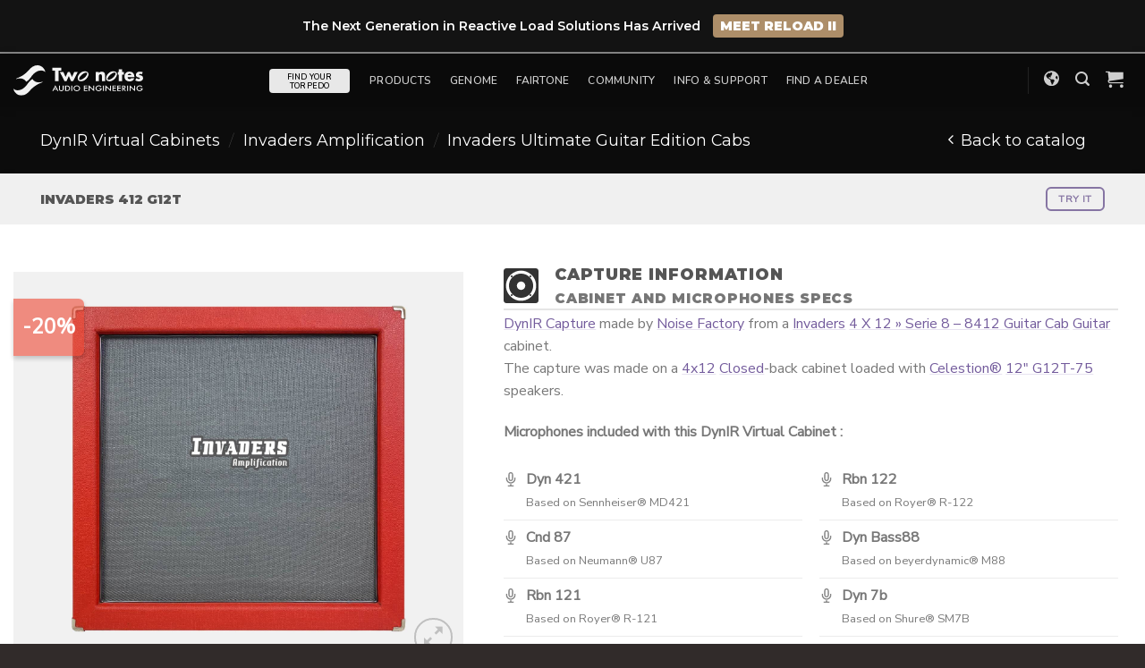

--- FILE ---
content_type: text/html; charset=UTF-8
request_url: https://www.two-notes.com/en/product/invaders-412-g12t/
body_size: 76491
content:
<!DOCTYPE html>
<html lang="en-US" class="loading-site no-js">
<head>
	<meta charset="UTF-8" />
	<link rel="profile" href="http://gmpg.org/xfn/11" />
	<link rel="pingback" href="https://www.two-notes.com/xmlrpc.php" />

	<script>(function(html){html.className = html.className.replace(/\bno-js\b/,'js')})(document.documentElement);</script>
<script>
					(function(){
						var zccmpurl = new URL(document.location.href);
						var cmp_id =  zccmpurl.search.split('zc_rid=')[1];
						if (cmp_id != undefined) {
							document.cookie = 'zc_rid=' + cmp_id + ';max-age=10800;path=/';
						}
					})();
				</script><meta name='robots' content='index, follow, max-image-preview:large, max-snippet:-1, max-video-preview:-1' />
<link rel="alternate" hreflang="en" href="https://www.two-notes.com/en/product/invaders-412-g12t/" />
<link rel="alternate" hreflang="fr" href="https://www.two-notes.com/fr/produit/invaders-412-g12t/" />
<link rel="alternate" hreflang="x-default" href="https://www.two-notes.com/en/product/invaders-412-g12t/" />
<meta name="dlm-version" content="4.9.11"><meta name="viewport" content="width=device-width, initial-scale=1" />
	<!-- This site is optimized with the Yoast SEO plugin v22.1 - https://yoast.com/wordpress/plugins/seo/ -->
	<title>Invaders 412 G12T - Two notes</title>
	<link rel="canonical" href="https://www.two-notes.com/en/product/invaders-412-g12t/" />
	<meta property="og:locale" content="en_US" />
	<meta property="og:type" content="article" />
	<meta property="og:title" content="Invaders 412 G12T - Two notes" />
	<meta property="og:description" content="Great 412 with a lot of projection. Speakers are a mix of Celestion V30 and Celestion G12T75." />
	<meta property="og:url" content="https://www.two-notes.com/en/product/invaders-412-g12t/" />
	<meta property="og:site_name" content="Two notes" />
	<meta property="article:publisher" content="https://www.facebook.com/twonotesaudioengineering" />
	<meta property="article:modified_time" content="2025-11-03T20:38:46+00:00" />
	<meta property="og:image" content="https://media.two-notes.com/wp-content/uploads/2021/06/Invaders2041220G12T-front-1.jpg" />
	<meta property="og:image:width" content="1500" />
	<meta property="og:image:height" content="1310" />
	<meta property="og:image:type" content="image/jpeg" />
	<meta name="twitter:card" content="summary_large_image" />
	<meta name="twitter:site" content="@twonotesaudio" />
	<script type="application/ld+json" class="yoast-schema-graph">{"@context":"https://schema.org","@graph":[{"@type":"WebPage","@id":"https://www.two-notes.com/en/product/invaders-412-g12t/","url":"https://www.two-notes.com/en/product/invaders-412-g12t/","name":"Invaders 412 G12T - Two notes","isPartOf":{"@id":"https://www.two-notes.com/en/#website"},"primaryImageOfPage":{"@id":"https://www.two-notes.com/en/product/invaders-412-g12t/#primaryimage"},"image":{"@id":"https://www.two-notes.com/en/product/invaders-412-g12t/#primaryimage"},"thumbnailUrl":"https://media.two-notes.com/wp-content/uploads/2021/06/Invaders2041220G12T-front-1.jpg","datePublished":"2021-04-21T17:33:33+00:00","dateModified":"2025-11-03T20:38:46+00:00","breadcrumb":{"@id":"https://www.two-notes.com/en/product/invaders-412-g12t/#breadcrumb"},"inLanguage":"en-US","potentialAction":[{"@type":"ReadAction","target":["https://www.two-notes.com/en/product/invaders-412-g12t/"]}]},{"@type":"ImageObject","inLanguage":"en-US","@id":"https://www.two-notes.com/en/product/invaders-412-g12t/#primaryimage","url":"https://media.two-notes.com/wp-content/uploads/2021/06/Invaders2041220G12T-front-1.jpg","contentUrl":"https://media.two-notes.com/wp-content/uploads/2021/06/Invaders2041220G12T-front-1.jpg","width":1500,"height":1310},{"@type":"BreadcrumbList","@id":"https://www.two-notes.com/en/product/invaders-412-g12t/#breadcrumb","itemListElement":[{"@type":"ListItem","position":1,"name":"Home","item":"https://www.two-notes.com/fr/"},{"@type":"ListItem","position":2,"name":"Shop","item":"https://www.two-notes.com/en/shop/"},{"@type":"ListItem","position":3,"name":"Invaders 412 G12T"}]},{"@type":"WebSite","@id":"https://www.two-notes.com/en/#website","url":"https://www.two-notes.com/en/","name":"Two notes","description":"The online presence of Two notes Audio Engineering","publisher":{"@id":"https://www.two-notes.com/en/#organization"},"potentialAction":[{"@type":"SearchAction","target":{"@type":"EntryPoint","urlTemplate":"https://www.two-notes.com/en/?s={search_term_string}"},"query-input":"required name=search_term_string"}],"inLanguage":"en-US"},{"@type":"Organization","@id":"https://www.two-notes.com/en/#organization","name":"Two notes Audio Engineering","url":"https://www.two-notes.com/en/","logo":{"@type":"ImageObject","inLanguage":"en-US","@id":"https://www.two-notes.com/en/#/schema/logo/image/","url":"https://media.two-notes.com/wp-content/uploads/revslider/torpedo_family/torpedo_series_main.jpg","contentUrl":"https://media.two-notes.com/wp-content/uploads/revslider/torpedo_family/torpedo_series_main.jpg","width":2560,"height":1200,"caption":"Two notes Audio Engineering"},"image":{"@id":"https://www.two-notes.com/en/#/schema/logo/image/"},"sameAs":["https://www.facebook.com/twonotesaudioengineering","https://twitter.com/twonotesaudio","https://www.instagram.com/twonotesaudio/","https://www.linkedin.com/company/orosys/","https://www.youtube.com/twonotestv","https://fr.wikipedia.org/wiki/Two_notes_Audio_Engineering"]}]}</script>
	<!-- / Yoast SEO plugin. -->


<link rel='dns-prefetch' href='//use.fontawesome.com' />
<link rel='prefetch' href='https://www.two-notes.com/wp-content/themes/flatsome/assets/js/flatsome.js?ver=be4456ec53c49e21f6f3' />
<link rel='prefetch' href='https://www.two-notes.com/wp-content/themes/flatsome/assets/js/chunk.slider.js?ver=3.18.4' />
<link rel='prefetch' href='https://www.two-notes.com/wp-content/themes/flatsome/assets/js/chunk.popups.js?ver=3.18.4' />
<link rel='prefetch' href='https://www.two-notes.com/wp-content/themes/flatsome/assets/js/chunk.tooltips.js?ver=3.18.4' />
<link rel='prefetch' href='https://www.two-notes.com/wp-content/themes/flatsome/assets/js/woocommerce.js?ver=49415fe6a9266f32f1f2' />
<link rel="alternate" type="application/rss+xml" title="Two notes &raquo; Feed" href="https://www.two-notes.com/en/feed/" />
<link rel="alternate" type="application/rss+xml" title="Two notes &raquo; Comments Feed" href="https://www.two-notes.com/en/comments/feed/" />
<link rel="alternate" type="application/rss+xml" title="Two notes &raquo; Invaders 412 G12T Comments Feed" href="https://www.two-notes.com/en/product/invaders-412-g12t/feed/" />
<link rel='stylesheet' id='wpml-blocks-css' href='https://media.two-notes.com/wp-content/plugins/sitepress-multilingual-cms/dist/css/blocks/styles.css?ver=4.6.9' type='text/css' media='all' />
<link rel='stylesheet' id='ttt-pnwc-css' href='https://media.two-notes.com/wp-content/plugins/popup-notices-for-woocommerce/assets/css/pnwc-frontend.min.css?ver=250818-93626' type='text/css' media='all' />
<link rel='stylesheet' id='photoswipe-css' href='https://media.two-notes.com/wp-content/plugins/woocommerce/assets/css/photoswipe/photoswipe.min.css?ver=8.6.1' type='text/css' media='all' />
<link rel='stylesheet' id='photoswipe-default-skin-css' href='https://media.two-notes.com/wp-content/plugins/woocommerce/assets/css/photoswipe/default-skin/default-skin.min.css?ver=8.6.1' type='text/css' media='all' />
<style id='woocommerce-inline-inline-css' type='text/css'>
.woocommerce form .form-row .required { visibility: visible; }
</style>
<link rel='stylesheet' id='wt-smart-coupon-for-woo-css' href='https://media.two-notes.com/wp-content/plugins/wt-smart-coupons-for-woocommerce/public/css/wt-smart-coupon-public.css?ver=1.6.1' type='text/css' media='all' />
<link rel='stylesheet' id='wpml-legacy-dropdown-0-css' href='https://media.two-notes.com/wp-content/plugins/sitepress-multilingual-cms/templates/language-switchers/legacy-dropdown/style.min.css?ver=1' type='text/css' media='all' />
<link rel='stylesheet' id='font-awesome-official-css' href='https://use.fontawesome.com/releases/v5.15.1/css/all.css' type='text/css' media='all' integrity="sha384-vp86vTRFVJgpjF9jiIGPEEqYqlDwgyBgEF109VFjmqGmIY/Y4HV4d3Gp2irVfcrp" crossorigin="anonymous" />
<link rel='stylesheet' id='flatsome-main-css' href='https://media.two-notes.com/wp-content/themes/flatsome/assets/css/flatsome.css?ver=3.18.4' type='text/css' media='all' />
<style id='flatsome-main-inline-css' type='text/css'>
@font-face {
				font-family: "fl-icons";
				font-display: block;
				src: url(https://www.two-notes.com/wp-content/themes/flatsome/assets/css/icons/fl-icons.eot?v=3.18.4);
				src:
					url(https://www.two-notes.com/wp-content/themes/flatsome/assets/css/icons/fl-icons.eot#iefix?v=3.18.4) format("embedded-opentype"),
					url(https://www.two-notes.com/wp-content/themes/flatsome/assets/css/icons/fl-icons.woff2?v=3.18.4) format("woff2"),
					url(https://www.two-notes.com/wp-content/themes/flatsome/assets/css/icons/fl-icons.ttf?v=3.18.4) format("truetype"),
					url(https://www.two-notes.com/wp-content/themes/flatsome/assets/css/icons/fl-icons.woff?v=3.18.4) format("woff"),
					url(https://www.two-notes.com/wp-content/themes/flatsome/assets/css/icons/fl-icons.svg?v=3.18.4#fl-icons) format("svg");
			}
</style>
<link rel='stylesheet' id='flatsome-shop-css' href='https://media.two-notes.com/wp-content/themes/flatsome/assets/css/flatsome-shop.css?ver=3.18.4' type='text/css' media='all' />
<link rel='stylesheet' id='font-awesome-official-v4shim-css' href='https://use.fontawesome.com/releases/v5.15.1/css/v4-shims.css' type='text/css' media='all' integrity="sha384-WCuYjm/u5NsK4s/NfnJeHuMj6zzN2HFyjhBu/SnZJj7eZ6+ds4zqIM3wYgL59Clf" crossorigin="anonymous" />
<style id='font-awesome-official-v4shim-inline-css' type='text/css'>
@font-face {
font-family: "FontAwesome";
font-display: block;
src: url("https://use.fontawesome.com/releases/v5.15.1/webfonts/fa-brands-400.eot"),
		url("https://use.fontawesome.com/releases/v5.15.1/webfonts/fa-brands-400.eot?#iefix") format("embedded-opentype"),
		url("https://use.fontawesome.com/releases/v5.15.1/webfonts/fa-brands-400.woff2") format("woff2"),
		url("https://use.fontawesome.com/releases/v5.15.1/webfonts/fa-brands-400.woff") format("woff"),
		url("https://use.fontawesome.com/releases/v5.15.1/webfonts/fa-brands-400.ttf") format("truetype"),
		url("https://use.fontawesome.com/releases/v5.15.1/webfonts/fa-brands-400.svg#fontawesome") format("svg");
}

@font-face {
font-family: "FontAwesome";
font-display: block;
src: url("https://use.fontawesome.com/releases/v5.15.1/webfonts/fa-solid-900.eot"),
		url("https://use.fontawesome.com/releases/v5.15.1/webfonts/fa-solid-900.eot?#iefix") format("embedded-opentype"),
		url("https://use.fontawesome.com/releases/v5.15.1/webfonts/fa-solid-900.woff2") format("woff2"),
		url("https://use.fontawesome.com/releases/v5.15.1/webfonts/fa-solid-900.woff") format("woff"),
		url("https://use.fontawesome.com/releases/v5.15.1/webfonts/fa-solid-900.ttf") format("truetype"),
		url("https://use.fontawesome.com/releases/v5.15.1/webfonts/fa-solid-900.svg#fontawesome") format("svg");
}

@font-face {
font-family: "FontAwesome";
font-display: block;
src: url("https://use.fontawesome.com/releases/v5.15.1/webfonts/fa-regular-400.eot"),
		url("https://use.fontawesome.com/releases/v5.15.1/webfonts/fa-regular-400.eot?#iefix") format("embedded-opentype"),
		url("https://use.fontawesome.com/releases/v5.15.1/webfonts/fa-regular-400.woff2") format("woff2"),
		url("https://use.fontawesome.com/releases/v5.15.1/webfonts/fa-regular-400.woff") format("woff"),
		url("https://use.fontawesome.com/releases/v5.15.1/webfonts/fa-regular-400.ttf") format("truetype"),
		url("https://use.fontawesome.com/releases/v5.15.1/webfonts/fa-regular-400.svg#fontawesome") format("svg");
unicode-range: U+F004-F005,U+F007,U+F017,U+F022,U+F024,U+F02E,U+F03E,U+F044,U+F057-F059,U+F06E,U+F070,U+F075,U+F07B-F07C,U+F080,U+F086,U+F089,U+F094,U+F09D,U+F0A0,U+F0A4-F0A7,U+F0C5,U+F0C7-F0C8,U+F0E0,U+F0EB,U+F0F3,U+F0F8,U+F0FE,U+F111,U+F118-F11A,U+F11C,U+F133,U+F144,U+F146,U+F14A,U+F14D-F14E,U+F150-F152,U+F15B-F15C,U+F164-F165,U+F185-F186,U+F191-F192,U+F1AD,U+F1C1-F1C9,U+F1CD,U+F1D8,U+F1E3,U+F1EA,U+F1F6,U+F1F9,U+F20A,U+F247-F249,U+F24D,U+F254-F25B,U+F25D,U+F267,U+F271-F274,U+F279,U+F28B,U+F28D,U+F2B5-F2B6,U+F2B9,U+F2BB,U+F2BD,U+F2C1-F2C2,U+F2D0,U+F2D2,U+F2DC,U+F2ED,U+F328,U+F358-F35B,U+F3A5,U+F3D1,U+F410,U+F4AD;
}
</style>
<script type="text/javascript" id="jquery-core-js-extra">
/* <![CDATA[ */
var xlwcty = {"ajax_url":"https:\/\/www.two-notes.com\/wp-admin\/admin-ajax.php","version":"1.17.1","wc_version":"8.6.1","l":"Valid"};
/* ]]> */
</script>
<script type="text/javascript" src="https://media.two-notes.com/wp-includes/js/jquery/jquery.min.js?ver=3.7.1" id="jquery-core-js"></script>
<script type="text/javascript" src="https://media.two-notes.com/wp-content/plugins/woocommerce/assets/js/jquery-blockui/jquery.blockUI.min.js?ver=2.7.0-wc.8.6.1" id="jquery-blockui-js" data-wp-strategy="defer"></script>
<script type="text/javascript" id="wc-add-to-cart-js-extra">
/* <![CDATA[ */
var wc_add_to_cart_params = {"ajax_url":"\/wp-admin\/admin-ajax.php","wc_ajax_url":"\/en\/?wc-ajax=%%endpoint%%","i18n_view_cart":"View cart","cart_url":"https:\/\/www.two-notes.com\/en\/cart\/","is_cart":"","cart_redirect_after_add":"no"};
/* ]]> */
</script>
<script type="text/javascript" src="https://media.two-notes.com/wp-content/plugins/woocommerce/assets/js/frontend/add-to-cart.min.js?ver=8.6.1" id="wc-add-to-cart-js" defer="defer" data-wp-strategy="defer"></script>
<script type="text/javascript" src="https://media.two-notes.com/wp-content/plugins/woocommerce/assets/js/photoswipe/photoswipe.min.js?ver=4.1.1-wc.8.6.1" id="photoswipe-js" defer="defer" data-wp-strategy="defer"></script>
<script type="text/javascript" src="https://media.two-notes.com/wp-content/plugins/woocommerce/assets/js/photoswipe/photoswipe-ui-default.min.js?ver=4.1.1-wc.8.6.1" id="photoswipe-ui-default-js" defer="defer" data-wp-strategy="defer"></script>
<script type="text/javascript" id="wc-single-product-js-extra">
/* <![CDATA[ */
var wc_single_product_params = {"i18n_required_rating_text":"Please select a rating","review_rating_required":"yes","flexslider":{"rtl":false,"animation":"slide","smoothHeight":true,"directionNav":false,"controlNav":"thumbnails","slideshow":false,"animationSpeed":500,"animationLoop":false,"allowOneSlide":false},"zoom_enabled":"","zoom_options":[],"photoswipe_enabled":"1","photoswipe_options":{"shareEl":false,"closeOnScroll":false,"history":false,"hideAnimationDuration":0,"showAnimationDuration":0},"flexslider_enabled":""};
/* ]]> */
</script>
<script type="text/javascript" src="https://media.two-notes.com/wp-content/plugins/woocommerce/assets/js/frontend/single-product.min.js?ver=8.6.1" id="wc-single-product-js" defer="defer" data-wp-strategy="defer"></script>
<script type="text/javascript" src="https://media.two-notes.com/wp-content/plugins/woocommerce/assets/js/js-cookie/js.cookie.min.js?ver=2.1.4-wc.8.6.1" id="js-cookie-js" data-wp-strategy="defer"></script>
<script type="text/javascript" id="wt-smart-coupon-for-woo-js-extra">
/* <![CDATA[ */
var WTSmartCouponOBJ = {"ajaxurl":"https:\/\/www.two-notes.com\/wp-admin\/admin-ajax.php","wc_ajax_url":"https:\/\/www.two-notes.com\/en\/?wc-ajax=","nonces":{"public":"dbb90eda77","apply_coupon":"af86423e03"},"labels":{"please_wait":"Please wait...","choose_variation":"Please choose a variation","error":"Error !!!"},"shipping_method":[],"payment_method":"","is_cart":""};
/* ]]> */
</script>
<script type="text/javascript" src="https://media.two-notes.com/wp-content/plugins/wt-smart-coupons-for-woocommerce/public/js/wt-smart-coupon-public.js?ver=1.6.1" id="wt-smart-coupon-for-woo-js"></script>
<script type="text/javascript" src="https://media.two-notes.com/wp-content/plugins/sitepress-multilingual-cms/templates/language-switchers/legacy-dropdown/script.min.js?ver=1" id="wpml-legacy-dropdown-0-js"></script>
<script type="text/javascript" src="https://media.two-notes.com/wp-content/themes/two-notes-flatsome-child/resources/js/search-specific-filters.js?ver=1.0" id="tn-search-specific-filter-js"></script>
<link rel="https://api.w.org/" href="https://www.two-notes.com/en/wp-json/" /><link rel="alternate" type="application/json" href="https://www.two-notes.com/en/wp-json/wp/v2/product/93478" /><link rel="EditURI" type="application/rsd+xml" title="RSD" href="https://www.two-notes.com/xmlrpc.php?rsd" />

<link rel='shortlink' href='https://www.two-notes.com/en/?p=93478' />
<link rel="alternate" type="application/json+oembed" href="https://www.two-notes.com/en/wp-json/oembed/1.0/embed?url=https%3A%2F%2Fwww.two-notes.com%2Fen%2Fproduct%2Finvaders-412-g12t%2F" />
<link rel="alternate" type="text/xml+oembed" href="https://www.two-notes.com/en/wp-json/oembed/1.0/embed?url=https%3A%2F%2Fwww.two-notes.com%2Fen%2Fproduct%2Finvaders-412-g12t%2F&#038;format=xml" />
<meta name="generator" content="WPML ver:4.6.9 stt:1,4;" />
<style id="mystickymenu" type="text/css">#mysticky-nav { width:100%; position: static; }#mysticky-nav.wrapfixed { position:fixed; left: 0px; margin-top:0px;  z-index: 5000; -webkit-transition: 0.3s; -moz-transition: 0.3s; -o-transition: 0.3s; transition: 0.3s; -ms-filter:"progid:DXImageTransform.Microsoft.Alpha(Opacity=100)"; filter: alpha(opacity=100); opacity:1; background-color: #f7f5e7;}#mysticky-nav.wrapfixed .myfixed{ background-color: #f7f5e7; position: relative;top: auto;left: auto;right: auto;}#mysticky-nav .myfixed { margin:0 auto; float:none; border:0px; background:none; max-width:100%; }</style>			<style type="text/css">
																															</style>
			<style>.bg{opacity: 0; transition: opacity 1s; -webkit-transition: opacity 1s;} .bg-loaded{opacity: 1;}</style><link rel='preload' href='/wp-content/themes/flatsome/assets/css/icons/fl-icons.woff2' as='font' type='font/woff2' crossorigin='anonymous'>
<!-- Global site tag (gtag.js) - Google Analytics -->
<script async src="https://www.googletagmanager.com/gtag/js?id=UA-123592698-2"></script>
<script>
function trackGA() {
    window.dataLayer = window.dataLayer || [];
    function gtag(){dataLayer.push(arguments);}
    gtag('js', new Date());
    gtag('config', 'UA-123592698-2');
}
</script>
<!-- Facebook Pixel Code -->
<script>
function trackFB() {
    !function(f,b,e,v,n,t,s)
    {if(f.fbq)return;n=f.fbq=function(){n.callMethod?
    n.callMethod.apply(n,arguments):n.queue.push(arguments)};
    if(!f._fbq)f._fbq=n;n.push=n;n.loaded=!0;n.version='2.0';
    n.queue=[];t=b.createElement(e);t.async=!0;
    t.src=v;s=b.getElementsByTagName(e)[0];
    s.parentNode.insertBefore(t,s)}(window, document,'script',
    'https://connect.facebook.net/en_US/fbevents.js');
    fbq('init', '599131903989703');
    fbq('track', 'PageView');
}
</script>
<noscript><img height="1" width="1" style="display:none"
src="https://www.facebook.com/tr?id=599131903989703&ev=PageView&noscript=1"
/></noscript>
<!-- End Facebook Pixel Code -->
<meta name="facebook-domain-verification" content="vlgl2vd7w63a6y5je697pzm3q31zfu" />

<script>
function setTracking() {
  if (document.cookie.indexOf("cookiesettings_status=allow") !== -1) {
    trackGA();
    trackFB();
  }
}
setTracking();
</script>	<noscript><style>.woocommerce-product-gallery{ opacity: 1 !important; }</style></noscript>
				<script  type="text/javascript">
				!function(f,b,e,v,n,t,s){if(f.fbq)return;n=f.fbq=function(){n.callMethod?
					n.callMethod.apply(n,arguments):n.queue.push(arguments)};if(!f._fbq)f._fbq=n;
					n.push=n;n.loaded=!0;n.version='2.0';n.queue=[];t=b.createElement(e);t.async=!0;
					t.src=v;s=b.getElementsByTagName(e)[0];s.parentNode.insertBefore(t,s)}(window,
					document,'script','https://connect.facebook.net/en_US/fbevents.js');
			</script>
			<!-- WooCommerce Facebook Integration Begin -->
			<script  type="text/javascript">

				fbq('init', '1996647577229682', {}, {
    "agent": "woocommerce-8.6.1-3.1.10"
});

				fbq( 'track', 'PageView', {
    "source": "woocommerce",
    "version": "8.6.1",
    "pluginVersion": "3.1.10"
} );

				document.addEventListener( 'DOMContentLoaded', function() {
					jQuery && jQuery( function( $ ) {
						// Insert placeholder for events injected when a product is added to the cart through AJAX.
						$( document.body ).append( '<div class=\"wc-facebook-pixel-event-placeholder\"></div>' );
					} );
				}, false );

			</script>
			<!-- WooCommerce Facebook Integration End -->
			<meta name="generator" content="Powered by Slider Revolution 6.6.20 - responsive, Mobile-Friendly Slider Plugin for WordPress with comfortable drag and drop interface." />
<link rel="icon" href="https://media.two-notes.com/wp-content/uploads/2021/02/cropped-two_notes_favicon-32x32.png" sizes="32x32" />
<link rel="icon" href="https://media.two-notes.com/wp-content/uploads/2021/02/cropped-two_notes_favicon-192x192.png" sizes="192x192" />
<link rel="apple-touch-icon" href="https://media.two-notes.com/wp-content/uploads/2021/02/cropped-two_notes_favicon-180x180.png" />
<meta name="msapplication-TileImage" content="https://media.two-notes.com/wp-content/uploads/2021/02/cropped-two_notes_favicon-270x270.png" />
<script>function setREVStartSize(e){
			//window.requestAnimationFrame(function() {
				window.RSIW = window.RSIW===undefined ? window.innerWidth : window.RSIW;
				window.RSIH = window.RSIH===undefined ? window.innerHeight : window.RSIH;
				try {
					var pw = document.getElementById(e.c).parentNode.offsetWidth,
						newh;
					pw = pw===0 || isNaN(pw) || (e.l=="fullwidth" || e.layout=="fullwidth") ? window.RSIW : pw;
					e.tabw = e.tabw===undefined ? 0 : parseInt(e.tabw);
					e.thumbw = e.thumbw===undefined ? 0 : parseInt(e.thumbw);
					e.tabh = e.tabh===undefined ? 0 : parseInt(e.tabh);
					e.thumbh = e.thumbh===undefined ? 0 : parseInt(e.thumbh);
					e.tabhide = e.tabhide===undefined ? 0 : parseInt(e.tabhide);
					e.thumbhide = e.thumbhide===undefined ? 0 : parseInt(e.thumbhide);
					e.mh = e.mh===undefined || e.mh=="" || e.mh==="auto" ? 0 : parseInt(e.mh,0);
					if(e.layout==="fullscreen" || e.l==="fullscreen")
						newh = Math.max(e.mh,window.RSIH);
					else{
						e.gw = Array.isArray(e.gw) ? e.gw : [e.gw];
						for (var i in e.rl) if (e.gw[i]===undefined || e.gw[i]===0) e.gw[i] = e.gw[i-1];
						e.gh = e.el===undefined || e.el==="" || (Array.isArray(e.el) && e.el.length==0)? e.gh : e.el;
						e.gh = Array.isArray(e.gh) ? e.gh : [e.gh];
						for (var i in e.rl) if (e.gh[i]===undefined || e.gh[i]===0) e.gh[i] = e.gh[i-1];
											
						var nl = new Array(e.rl.length),
							ix = 0,
							sl;
						e.tabw = e.tabhide>=pw ? 0 : e.tabw;
						e.thumbw = e.thumbhide>=pw ? 0 : e.thumbw;
						e.tabh = e.tabhide>=pw ? 0 : e.tabh;
						e.thumbh = e.thumbhide>=pw ? 0 : e.thumbh;
						for (var i in e.rl) nl[i] = e.rl[i]<window.RSIW ? 0 : e.rl[i];
						sl = nl[0];
						for (var i in nl) if (sl>nl[i] && nl[i]>0) { sl = nl[i]; ix=i;}
						var m = pw>(e.gw[ix]+e.tabw+e.thumbw) ? 1 : (pw-(e.tabw+e.thumbw)) / (e.gw[ix]);
						newh =  (e.gh[ix] * m) + (e.tabh + e.thumbh);
					}
					var el = document.getElementById(e.c);
					if (el!==null && el) el.style.height = newh+"px";
					el = document.getElementById(e.c+"_wrapper");
					if (el!==null && el) {
						el.style.height = newh+"px";
						el.style.display = "block";
					}
				} catch(e){
					console.log("Failure at Presize of Slider:" + e)
				}
			//});
		  };</script>
<style id="custom-css" type="text/css">:root {--primary-color: #8675a3;--fs-color-primary: #8675a3;--fs-color-secondary: #ebaf47;--fs-color-success: #7a9c59;--fs-color-alert: #b20000;--fs-experimental-link-color: #5e4d79;--fs-experimental-link-color-hover: #111;}.tooltipster-base {--tooltip-color: #fff;--tooltip-bg-color: #000;}.off-canvas-right .mfp-content, .off-canvas-left .mfp-content {--drawer-width: 300px;}.off-canvas .mfp-content.off-canvas-cart {--drawer-width: 360px;}html{background-color:#312b2a!important;}.container-width, .full-width .ubermenu-nav, .container, .row{max-width: 1830px}.row.row-collapse{max-width: 1800px}.row.row-small{max-width: 1822.5px}.row.row-large{max-width: 1860px}body.framed, body.framed header, body.framed .header-wrapper, body.boxed, body.boxed header, body.boxed .header-wrapper, body.boxed .is-sticky-section{ max-width: 1860px}.sticky-add-to-cart--active, #wrapper,#main,#main.dark{background-color: #ffffff}.flatsome-cookies {background-color: #212121}.header-main{height: 60px}#logo img{max-height: 60px}#logo{width:145px;}.header-bottom{min-height: 10px}.header-top{min-height: 30px}.transparent .header-main{height: 56px}.transparent #logo img{max-height: 56px}.has-transparent + .page-title:first-of-type,.has-transparent + #main > .page-title,.has-transparent + #main > div > .page-title,.has-transparent + #main .page-header-wrapper:first-of-type .page-title{padding-top: 56px;}.header.show-on-scroll,.stuck .header-main{height:60px!important}.stuck #logo img{max-height: 60px!important}.search-form{ width: 24%;}.header-bg-color {background-color: #0a0a0a}.header-bottom {background-color: #0a0a0a}.header-main .nav > li > a{line-height: 60px }.stuck .header-main .nav > li > a{line-height: 60px }@media (max-width: 549px) {.header-main{height: 59px}#logo img{max-height: 59px}}.main-menu-overlay{background-color: rgba(45,45,45,0.84)}.nav-dropdown{font-size:100%}.nav-dropdown-has-arrow li.has-dropdown:after{border-bottom-color: #ffffff;}.nav .nav-dropdown{background-color: #ffffff}.blog-wrapper{background-color: #fcfcfc;}body{font-size: 111%;}@media screen and (max-width: 549px){body{font-size: 85%;}}body{font-family: "Nunito Sans", sans-serif;}body {font-weight: 400;font-style: normal;}.nav > li > a {font-family: Nunito, sans-serif;}.mobile-sidebar-levels-2 .nav > li > ul > li > a {font-family: Nunito, sans-serif;}.nav > li > a,.mobile-sidebar-levels-2 .nav > li > ul > li > a {font-weight: 600;font-style: normal;}h1,h2,h3,h4,h5,h6,.heading-font, .off-canvas-center .nav-sidebar.nav-vertical > li > a{font-family: Montserrat, sans-serif;}h1,h2,h3,h4,h5,h6,.heading-font,.banner h1,.banner h2 {font-weight: 900;font-style: normal;}.alt-font{font-family: Oswald, sans-serif;}.alt-font {font-weight: 300!important;font-style: normal!important;}.header:not(.transparent) .header-bottom-nav.nav > li > a{color: #dbdbdb;}.header:not(.transparent) .header-bottom-nav.nav > li > a:hover,.header:not(.transparent) .header-bottom-nav.nav > li.active > a,.header:not(.transparent) .header-bottom-nav.nav > li.current > a,.header:not(.transparent) .header-bottom-nav.nav > li > a.active,.header:not(.transparent) .header-bottom-nav.nav > li > a.current{color: #ffffff;}.header-bottom-nav.nav-line-bottom > li > a:before,.header-bottom-nav.nav-line-grow > li > a:before,.header-bottom-nav.nav-line > li > a:before,.header-bottom-nav.nav-box > li > a:hover,.header-bottom-nav.nav-box > li.active > a,.header-bottom-nav.nav-pills > li > a:hover,.header-bottom-nav.nav-pills > li.active > a{color:#FFF!important;background-color: #ffffff;}.shop-page-title.featured-title .title-overlay{background-color: rgba(0,0,0,0.48);}.current .breadcrumb-step, [data-icon-label]:after, .button#place_order,.button.checkout,.checkout-button,.single_add_to_cart_button.button, .sticky-add-to-cart-select-options-button{background-color: #8675a3!important }.has-equal-box-heights .box-image {padding-top: 88%;}.badge-inner.on-sale{background-color: #ee4934}.badge-inner.new-bubble{background-color: #aae480}.star-rating span:before,.star-rating:before, .woocommerce-page .star-rating:before, .stars a:hover:after, .stars a.active:after{color: #e2ae54}.price del, .product_list_widget del, del .woocommerce-Price-amount { color: #f61717; }ins .woocommerce-Price-amount { color: #494949; }.shop-page-title.featured-title .title-bg{background-image: url(https://www.two-notes.com/wp-content/uploads/2021/05/category_dynirshop.jpg);}input[type='submit'], input[type="button"], button:not(.icon), .button:not(.icon){border-radius: 6px!important}.shop-page-title.featured-title .title-bg{ background-image: url(https://media.two-notes.com/wp-content/uploads/2021/06/Invaders2041220G12T-front-1.jpg)!important;}@media screen and (min-width: 550px){.products .box-vertical .box-image{min-width: 320px!important;width: 320px!important;}}.footer-2{background-color: rgba(0,0,0,0.37)}button[name='update_cart'] { display: none; }.nav-vertical-fly-out > li + li {border-top-width: 1px; border-top-style: solid;}/* Custom CSS */.product_cat-official-brand-dynirs>.col-inner:before , .product_cat-official-brand-cabinet-collections>.col-inner:before {width:60px;background: #8373A288 url("https://media.two-notes.com/wp-content/uploads/2025/01/fairtone_logo.png") 14px 5px no-repeat;background-size: 32px;box-shadow: 0px 3px 5px #0003;top:30px;right:0px;border-radius: 6px 0px 0px 6px;height: 44px;content: "";display: block;position: absolute;z-index:10}.product .status-publish .col-inner{background-color:#F1F1F1;}.product .box-image{border-radius:8px!important;}.always_on_offer{display:none!important;}.woocommerce-store-notice__dismiss-link{display:none;}.demo_store{background-color:#131313!important;border-bottom:2px solid #888;padding:16px;font-family:Montserrat;font-weight:600;font-size:80%}.storenotice_button{display:inline-block; background-color:#AD8E69;font-weight:700!important; color:#FFFFFF;padding:2px 8px; border-radius:4px;transition:.15s;margin-left:10px;}.storenotice_button:hover{background-color:white;color:#FFFFFF;}.accordion_features{background-color:white;font-size:200%;}.accordion_features .accordion-title.active{background-color:#FFF;}ul li.bullet-checkmark:before, ul li.bullet-arrow:before, ul li.bullet-star:before{color:#AAA!important;}.rounded-image{border-radius:6px;overflow:hidden;}.category-choice{box-shadow: 0 0 40px #0002;border-radius:6px;overflow:hidden;background-color:#FFF;}.error-404-container{border-radius:6px;overflow:hidden;box-shadow: 0 0 40px #0002;width:96%;}.page-id-76006 .tn_main_banner{box-shadow:unset;}.product-timeline-container{background: rgb(249,249,249);background: linear-gradient(0deg, rgba(249,249,249,1) 70%, rgba(134,117,163,0.05) 100%);}.label-new.menu-item > a:after{content:"New";}.label-hot.menu-item > a:after{content:"Hot";}.label-sale.menu-item > a:after{content:"Sale";}.label-popular.menu-item > a:after{content:"Popular";}</style>		<style type="text/css" id="wp-custom-css">
			a.button.secondary{
color:#151515!important;
}

#mysticky-nav.wrapfixed{
	left:auto!important;
	max-width:1860px!important;
}
.header-wrapper {
	background-color: #0a0a0a;
}

.extCompNgContentAsync {
	visibility: hidden;
}

/*genome incentive*/
.genome-add-dynir-save {
	background-color:#8675a311;
	filter:hue-rotate(130deg) saturate(3.5);
	padding: 16px 35px 16px 35px;
	border-radius:6px;
	width:fit-content;
	margin-left:auto;
	margin-right:auto;
	margin-top:-20px;
	font-family:Montserrat;
	font-weight:600;
	font-size:80%;
	text-align: center;
}
.genome-add-dynir-save p, .genome-add-dynir-save h3 {
	color:#8675a3;
}

/*tonevault*/
.tntv_greyedout{
		filter: saturate(0);
    color: #999;
		opacity: 0.7;
	pointer-events:none;
}
.tntv_visible{
	display:block;
}
.tntv_hidden{
	display:none;
}

/* ANIMATIONS */
@keyframes pulseWait {
  from {
   filter: saturate(1) brightness(100%) contrast(100%);
   border-color:transparent;
  }
  to {
  filter: saturate(.2) brightness(180%) contrast(90%);
  border-color:transparent;
  }
}

.pulsewaitingbutton{  
animation-duration: 1s;
animation-name: pulseWait!important;
animation-iteration-count: infinite;
animation-direction: alternate;
pointer-events:none;
}

/* END ANIMATIONS */

.nav-slide{
	padding-top:30px;
}
.badge-inner.new-bubble {
    background-color: #4560cc77!important;
  }
.badge-inner.on-sale {
    background-color: #ee493499!important;
}
.badge-inner{
	  padding: 0 10px;
    box-shadow: 0px 3px 5px #0003;
		opacity:1;
		/*backdrop-filter:blur(14px);*/
	border-radius: 0 6px 6px 0;
}
/*Torpedo Series Page*/
.torpedo-series-tab li.tab a{
	border-radius:6px 6px 0 0;
		margin: 0px 5px -0px 5px;
}
.torpedo-series-section{
	box-shadow:inset 0 62px 62px -62px #0003;
}
.torpedo-series-tab li.tab.active a{
	border: 1px solid #DDD;
	border-bottom:0px;
	border:0px;
	color:#8675a3;
	font-weight:bold;
}

@media screen and (max-width: 800px){
	.torpedo-series-tab li.tab{font-size:60%;}
}
.torpedo-series-tab .tab-panels{
	border-radius:6px;
		box-shadow:0 0 32px #0001;
	border:0px;
}
.tn_category_is_visible>div{
	transform:translateY(-1px);
}
.tn-filtering-overlay{
	z-index:10000;width:100%; height:100vh; background-color:#333e; position:fixed; left:0; top:0;
animation: spinnerbg 0.3s cubic-bezier(0.25, 0.1, 0.25, 1.0) ;

}
/*END Torpedo Series Page*/



@keyframes spinnerfilter {
	0% {margin-left:-130px;opacity:0;transform:rotate(0deg);}
	50%{opacity:1;}
  100% {margin-left:100px;opacity:0;transform:rotate(180deg);}
}
@keyframes spinnerbg {
	from {opacity:0;}
	to {opacity:1;}
}
.tn-filtering-overlay:before{
	content:url('https://media.two-notes.com/wp-content/uploads/2021/05/cabinet_fff.svg');
	position:fixed;
	left:50%;
	top:calc(45vh - 3em);
	width:4em;
	height:4em;
	margin-left:-2em;
	animation: spinnerfilter 2.5s cubic-bezier(0.25, 0.1, .01, 1.0)  infinite;
	transform-origin: 1em 1em;
}
.tn-filtering-overlay:after{
		position:fixed;
	width:80%;
	left:10%;
	text-align:center;
	top:52vh;
	font-size:2em;
	color:#aaa;
	line-height:1;
}
.tn-filtering-overlay:lang(en-US):after{
		content:'Searching DynIR, products and articles';
}
.tn-filtering-overlay:lang(fr-FR):after{
		content:"Recherche de DynIR, produits et pages";
}
.hidden-important{
	display:none!important;
}
.visible-important{
	display:inherit!important;
}

/*FILTER SIDEBAR*/
.off-canvas-left.mfp-ready .mfp-content{
	padding-top:60px;
}
.select2-container--default .select2-results>.select2-results__options {
    max-height: 45vh!important;
}

li.select2-results__option{
font-size:14px!important;
margin-bottom:0!important;
}

.select2-container--default .select2-results__option--highlighted[aria-selected], .select2-container--default .select2-results__option--highlighted[data-selected] {
background-color:#8675a3;
}
.select2-container .select2-selection--single .select2-selection__rendered{
font-size:14px!important;}
.select2-container--open .select2-dropdown {
    top: 4px;
}
.quickfilter{
	    display: flex;
    justify-content: space-between;
    align-items: center;
	    border-bottom: 1px solid #DDD;
	font-size:75%;
	line-height:2;
}
.custom-html-widget div:last-child{
    border-bottom:0px solid red!important;
}
/*END FILTER SIDEBAR*/

/*CUSTOM PACK MESSAGE*/
.tn-cart-info p:before{
    content:url('https://media.two-notes.com/wp-content/uploads/2021/02/icon_custompack_mini_purple.svg');
   display:inline-block;
   position:absolute;
    width:100px;
    margin-right:10px;
    padding-top:10px;
   margin-top:-15.5px;
   margin-left:-115px;
   animation: pulse 1.8s ease-in-out infinite;

}
.tn-cart-info p{
    background-color:#8675a311;
      filter:hue-rotate(130deg) saturate(3.5);
    padding: 16px 35px 16px 140px;
    border-radius:6px;
    width:fit-content;
    margin-left:auto;
        margin-right:auto;
        margin-top:-20px;
        color:#8675a3;
        font-family:Montserrat;
        font-weight:600;
        font-size:80%;
}
@-webkit-keyframes "pulse" {
0% {
    -webkit-transform: scale(1);
    transform: scale(1), 
}
50% {
   -webkit-transform: scale(0.95);
   transform: scale(0.95);
}
100% {
    -webkit-transform: scale(1);
   transform: scale(1);
}
}
/*END CUSTOM PACK MESSAGE*/

.nav-pagination>li>span, .nav-pagination>li>a{
	background: #F5F5F5;
	border:0;
	line-height: 2.25em;
	border-radius:6px;
	margin:4px;
}

/*Switch Test*/
.ic-Super-toggle__label {
	 box-sizing: border-box;
	 margin: 0;
	 user-select: none;
}
 .ic-Form-group.ic-Form-group--horizontal .ic-Super-toggle__label {
	 display: inline-flex;
	 align-items: center;
}
 .ic-Super-toggle__input {
	 opacity: 0;
	 position: absolute;
	 top: 0;
	 left: 0;
}
 .ic-Super-toggle__input:checked ~ label .ic-Super-toggle-switch:after {
	 transform: translate3d(100%, 0, 0);
}
 .ic-Super-toggle__input:checked ~ label .ic-Super-toggle__disabled-msg:before {
	 content: attr(data-checked);
}
 .ic-Super-toggle__input[disabled] ~ label .ic-Super-toggle__disabled-msg {
	 display: block;
}
 .ic-Super-toggle__input[disabled] ~ label .ic-Super-toggle-switch, .ic-Super-toggle__input[disabled] ~ label [class^="ic-Super-toggle-option-"] {
	 display: none;
}
 .ic-Super-toggle-switch {
	 transition: background 0.1s, border-color 0.1s;
	 display: inline-block;
	 position: relative;
	 line-height: 1;
	 display: flex;
	 align-items: center;
	 background-clip: padding-box;
}
 .ic-Super-toggle-switch::after {
	 transition: all 0.1s ease-in-out;
	 content: "";
	 position: absolute;
	
	 left: -4px;
	 transform: translate3d(0, 0, 0);
	 border-radius: 100%;
	 box-shadow: 0 3px 6px rgba(0, 0, 0, 0.3);
}
 .ic-Super-toggle__disabled-msg {
	 display: none;
}
 .ic-Super-toggle__disabled-msg:before {
	 content: attr(data-unchecked);
	 font-style: italic;
	 opacity: 0.8;
}
 [class^="ic-Super-toggle-option-"] {
	 transition: opacity 0.2s, transform 0.2s;
	 flex: 0 0 50%;
	 text-align: center;
	 position: relative;
	 z-index: 1;
	 text-transform: uppercase;
	 font-weight: bold;
	 line-height: 1;
	 speak: none;
	 box-sizing: border-box;
}
 .ic-Super-toggle__screenreader {
	 border: 0;
	 clip: rect(0 0 0 0);
	 height: 1px;
	 margin: -1px;
	 overflow: hidden;
	 padding: 0;
	 position: absolute;
}
 .ic-Super-toggle--on-off {
	 display: inline-block;
	 vertical-align: middle;
	 position: relative;
}
 .ic-Super-toggle--on-off .ic-Super-toggle__input:focus ~ label .ic-Super-toggle-switch::after {
	 box-shadow: inset 0 0 0 1px white, 0 3px 6px rgba(0, 0, 0, 0.3);
}
 .ic-Super-toggle--on-off .ic-Super-toggle__input:checked ~ label .ic-Super-toggle-switch {
	 background: #8675a3;
	 border-color: #8675a3;
}
 .ic-Super-toggle--on-off .ic-Super-toggle__input:checked ~ label .ic-Super-toggle-option-LEFT {
	 color: white;
}
 .ic-Super-toggle--on-off .ic-Super-toggle__input:checked ~ label .ic-Super-toggle-option-LEFT .ic-Super-toggle__svg > * {
	 fill: white;
}
 .ic-Super-toggle--on-off .ic-Super-toggle__input:checked ~ label .ic-Super-toggle-option-RIGHT {
	 color: white;
}
 .ic-Super-toggle--on-off .ic-Super-toggle__input:checked ~ label .ic-Super-toggle-option-RIGHT .ic-Super-toggle__svg > * {
	 fill: white;
}
 .ic-Super-toggle--on-off .ic-Super-toggle__input:checked:focus ~ label .ic-Super-toggle-switch::after {
	 box-shadow: inset 0 0 0 1px white, 0 3px 6px rgba(0, 0, 0, 0.3);
}
 .ic-Super-toggle--on-off .ic-Super-toggle-switch {
	 width: 28px;
	 height: 16px;
	 background: #EE8888;
	 border: 2px solid #EE8888;
	 border-radius: 18.5px;
}
 .ic-Form-group.ic-Form-group--horizontal .ic-Super-toggle--on-off .ic-Super-toggle-switch {
	 flex: 0 0 66px;
}
 .ic-Super-toggle--on-off .ic-Super-toggle-switch:after {
	 background-color: white;
	 width: 16px;
	 height: 16px;
}
 .ic-Super-toggle--on-off .ic-Super-toggle-option-LEFT {
	 color: white;
}
 .ic-Super-toggle--on-off .ic-Super-toggle-option-LEFT .ic-Super-toggle__svg > * {
	 fill: white;
}
 .ic-Super-toggle--on-off .ic-Super-toggle-option-RIGHT {
	 color: white;
}
 .ic-Super-toggle--on-off .ic-Super-toggle-option-RIGHT .ic-Super-toggle__svg > * {
	 fill: white;
}
 .ic-Super-toggle--on-off .ic-Super-toggle__svg {
	 max-width: 9px;
	 max-height: 9px;
	 margin-top:2px;
}
 .ic-Super-toggle--on-off [class^="ic-Super-toggle-option-"] {
	 transition-delay: 0.1s;
}
 .ic-Super-toggle--on-off .ic-Super-toggle-option-LEFT {
	 opacity: 0;
}
 .ic-Super-toggle--on-off .ic-Super-toggle-option-RIGHT {
	 opacity: 1;
}
 .ic-Super-toggle--on-off .ic-Super-toggle__input:checked ~ label .ic-Super-toggle-option-LEFT {
	 opacity: 1;
}
 .ic-Super-toggle--on-off .ic-Super-toggle__input:checked ~ label .ic-Super-toggle-option-RIGHT {
	 opacity: 0;
}
 .ic-Super-toggle--ui-switch {
	 display: inline-block;
	 vertical-align: middle;
	 position: relative;
}
 .ic-Super-toggle--ui-switch .ic-Super-toggle__input:focus ~ label .ic-Super-toggle-switch::after {
	 box-shadow: inset 0 0 0 1px white, 0 3px 6px rgba(0, 0, 0, 0.3);
}
 .ic-Super-toggle--ui-switch .ic-Super-toggle__input:checked ~ label .ic-Super-toggle-switch {
	 background: #333;
	 border-color: #333;
}
 .ic-Super-toggle--ui-switch .ic-Super-toggle__input:checked ~ label .ic-Super-toggle-option-LEFT {
	 color: #253138;
}
 .ic-Super-toggle--ui-switch .ic-Super-toggle__input:checked ~ label .ic-Super-toggle-option-LEFT .ic-Super-toggle__svg > * {
	 fill: #253138;
}
 .ic-Super-toggle--ui-switch .ic-Super-toggle__input:checked ~ label .ic-Super-toggle-option-RIGHT {
	 color: #00ac19;
}
 .ic-Super-toggle--ui-switch .ic-Super-toggle__input:checked ~ label .ic-Super-toggle-option-RIGHT .ic-Super-toggle__svg > * {
	 fill: #00ac19;
}
 .ic-Super-toggle--ui-switch .ic-Super-toggle__input:checked:focus ~ label .ic-Super-toggle-switch::after {
	 box-shadow: inset 0 0 0 1px white, inset 0 0 0 3px #333, 0 3px 6px rgba(0, 0, 0, 0.3);
}
 .ic-Super-toggle--ui-switch .ic-Super-toggle-switch {
	 width: 36px;
	 height: 20px;
	 background: #333;
	 border: 2px solid #333;
	 border-radius: 18.5px;
}
 .ic-Form-group.ic-Form-group--horizontal .ic-Super-toggle--ui-switch .ic-Super-toggle-switch {
	 flex: 0 0 66px;
}
 .ic-Super-toggle--ui-switch .ic-Super-toggle-switch:after {
	 background-color: white;
	 width: 20px;
	 height: 20px;
}
 .ic-Super-toggle--ui-switch .ic-Super-toggle-option-LEFT {
	 color: #da062a;
}
 .ic-Super-toggle--ui-switch .ic-Super-toggle-option-LEFT .ic-Super-toggle__svg > * {
	 fill: #da062a;
}
 .ic-Super-toggle--ui-switch .ic-Super-toggle-option-RIGHT {
	 color: #253138;
}
 .ic-Super-toggle--ui-switch .ic-Super-toggle-option-RIGHT .ic-Super-toggle__svg > * {
	 fill: #253138;
}
 .ic-Super-toggle--ui-switch .ic-Super-toggle__svg {
	 max-width: 6.5px;
	 max-height: 6.5px;
}
 .ic-Super-toggle--ui-switch .ic-Super-toggle__label {
	 display: inline-flex;
	 align-items: center;
}
 .ic-Super-toggle--ui-switch .ic-Super-toggle-switch {
	 display: block;
}
 .ic-Super-toggle--ui-switch [class^="ic-Super-toggle-option-"] {
	 flex: none;
	 min-width: 24px;
}
 .ic-Super-toggle--ui-switch .ic-Super-toggle-option-LEFT {
	 text-align: left;
	 transform: scale(1.1);
}
 .ic-Super-toggle--ui-switch .ic-Super-toggle-option-RIGHT {
	 text-align: right;
	 transform: scale(0.9);
}
 .ic-Super-toggle--ui-switch .ic-Super-toggle__input:checked ~ label .ic-Super-toggle-option-LEFT {
	 transform: scale(0.9);
}
 .ic-Super-toggle--ui-switch .ic-Super-toggle__input:checked ~ label .ic-Super-toggle-option-RIGHT {
	 transform: scale(1.1);
}
/*END SWITCH TEST*/
/*TWO NOTES ARTISTS*/
.artist_grid .box-image{
	border-radius:4px;
}
.artist_grid .product-title{
	font-size:120%;
	font-family:Montserrat!important;
}
.artist_grid .add-to-cart-button a{
	background:transparent!important;
	border:1.5px solid white;
}
.artist_featured{
	padding:30px 0 30px 0;
	margin:0;
	background-color:#222!important;
		box-shadow:inset 0 40px 40px -20px #0008, inset 0 -20px 30px -20px #0007;
}
.artist_featured .flickity-viewport .section.dark{
	border-radius:4px;
	overflow:hidden;
	box-shadow: 0px 0px 15px #0008;
	margin-top:30px;
}
.artist_featured .flickity-viewport 
.product_cat-artists .section h1{
	margin-bottom:0em;
	font-weight:400;
	font-size:300%;
}
.product_cat-artists .message-box h1{

	font-weight:600;

}
.product_cat-artists .up-sells .row{
	justify-content: center;
}
.product_cat-artists .woocommerce-product-gallery__image{
	border-radius:4px;
	overflow:hidden;
}
span.aband{
	display:inline-block;
	background-color:#777;
	padding: 0 8px;
	border-radius:4px;
	text-transform:uppercase;
	font-size:80%;
	margin-top:15px;
	margin-left:8px;
	color:white;
	font-family:Montserrat;
	font-weight:700;
}
span.aband_playswith{

	text-transform:uppercase;
	font-size:80%;
	font-family:Montserrat;
}
.aicon_facebook, .aicon_instagram, .aicon_twitter, .aicon_youtube, .aicon_website, .aicon_tiktok {
	font-size:150%;
	padding-right:16px;
	transition: all 0.2s;
}
.artist_gearused{
	box-shadow:inset 0 20px 30px -20px #0003, inset 0 -20px 30px -20px #0003;
}
.aproduct{
	display:inline-block;
	width:300px;
	height:300px;
	background-color:white;
	padding:250px 15px 15px 15px;
	margin:8px;
	border-radius:6px;
	box-shadow:0 0 3px #0001, 0 0 15px #0001;
	background-repeat:no-repeat;
	background-position: 50% 60px;
	background-size:80%;
		transition: all 0.3s;
}
.aproduct:hover{
		box-shadow:0 0 6px #0005, 0 0 25px #0002;
	transform: scale(1.02);
}
.aproduct_live{
	background-image:url('https://media.two-notes.com/wp-content/uploads/2021/02/timeline_torpedo_live.jpg');
		background-position: 50% 105px;
	background-size:200%;
}
.aproduct_cab{
	background-image:url('https://media.two-notes.com/wp-content/uploads/2021/02/timeline_cab.jpg');
	background-position: 50% 40px;
}

.aproduct_cabm{
	background-image:url('https://media.two-notes.com/wp-content/uploads/2021/02/timeline_torpedo_cabmplus.png');
	background-position: 50% 40px;
}

.aproduct_captorx{
	background-image:url('https://media.two-notes.com/wp-content/uploads/2021/02/timeline_captorx.png');
	background-position: 50% 40px;
}

.aproduct_captor{
	background-image:url('https://media.two-notes.com/wp-content/uploads/2021/02/timeline_captor.png');
	background-position: 50% 30px;
	background-size:70%;
}
.aproduct_studio{
	background-image:url('https://media.two-notes.com/wp-content/uploads/2021/02/timeline_torpedo_studio_width.jpg');
	background-position: 50% 25px;
	background-size:200%;
	filter:brightness(108%) contrast(1.1);
}

.aproduct_reload{
	background-image:url('https://media.two-notes.com/wp-content/uploads/2021/02/timeline_reload_f9.jpg');
	background-position: 50% 75px;
	background-size:80%;
	filter:brightness(100%) contrast(1.05);
}
.aproduct_wos{
	background-image:url('https://media.two-notes.com/wp-content/uploads/2021/01/torpedo_series_wos.jpg');
	background-position: 50% 10px;
	background-size:100%;
}
.aproduct_leclean{
	background-image:url('https://media.two-notes.com/wp-content/uploads/revslider/leclean_preamp/leclean_front.png');
	background-position: 50% 20px;
	background-size:48%;
}
.aproduct_lecrunch{
	background-image:url('https://media.two-notes.com/wp-content/uploads/revslider/lecrunch_preamp/lecrunch_front.png');
	background-position: 50% 20px;
	background-size:48%;
}
.aproduct_lelead{
	background-image:url('https://media.two-notes.com/wp-content/uploads/revslider/lelead_preamp/lelead_front.png');
	background-position: 50% 20px;
	background-size:48%;
}
.aproduct_lebass{
	background-image:url('https://media.two-notes.com/wp-content/uploads/revslider/lebass_preamp/lebass_front.png');
	background-position: 50% 20px;
	background-size:48%;
}

.aproduct_genome{
	background-image:url('https://media.two-notes.com/wp-content/uploads/2024/01/torpedo_series_genome.jpg');
	background-position: 50% 20px;
	background-size:48%;
}

.aproduct_revoltguitar{
	background-image:url('https://media.two-notes.com/wp-content/uploads/2022/09/rvg_s_hero1.jpg');
	background-position: 50% 20px;
	background-size:48%;
}

.aproduct_revoltbass{
	background-image:url('https://media.two-notes.com/wp-content/uploads/2022/09/rvb_s_hero1.jpg');
	background-position: 50% 20px;
	background-size:48%;
}

.aproduct_opus{
	background-image:url('https://media.two-notes.com/wp-content/uploads/2023/10/opus_thumbnail.jpg');
	background-position: 50% 20px;
	background-size:48%;
}

/*END TWO NOTES ARTISTS*/

.customoffercode:before{
    content:'SALE';
    font-size:12px;
    text-align:right;
    padding-right:5px;
    padding-top:10px;
    bottom:20;
    font-family:Montserrat;
    font-weight:bold;
    color:white;
    position:absolute;
    background-color:#FF330077;
    backdrop-filter:blur(4px);
    height:48px;
    width:48px;
    z-index:70;
    right:10px;
    /*clip-path: circle(100% at 100% 0);*/
    border-radius:3px 8px 3px 48px;
    box-shadow:-3px 3px 5px -2px #0002;
}


/*MOBILE MENU STYLING*/
.mobilemenu_subtitle{
	text-transform:uppercase;
	font-size:75%!important;
	opacity:.8;
	padding-top:25px;
	pointer-events:none;

}
.sidebar-menu .image-icon{

	margin-left:7px;
margin-bottom:-2px;
		margin-top:2px;
}
.sidebar-menu .image-icon img{
display:none;
}
.sidebar-menu .image-icon:after{
	     mask: url(https://media.two-notes.com/wp-content/uploads/2021/02/language_switcher.svg) no-repeat 50% 50%;
		     -webkit-mask: url(https://media.two-notes.com/wp-content/uploads/2021/02/language_switcher.svg) no-repeat 50% 50%;
width: 10px;
    height: 14px;
	width:14px;
    background-color: #777;
    margin-top: 0px;
    display: inline-block;
    content: '';
    -webkit-mask-size: cover;
    mask-size: cover;

background-color:#777;

}
.sidebar-menu{
	background-image:linear-gradient(#F9F9F9DD, #F9F9F9DD),  url('https://media.two-notes.com/wp-content/uploads/2021/02/tn_logo_purple.svg');
	background-repeat:no-repeat;
	background-position:bottom;
	background-size:150%;
	overflow:visible!important;
}
.nav:hover>li:not(:hover)>a.header-cart-link:before{
	opacity:1!important;
}
.nav-sidebar .header-account-title:after{
	    content: "\e901";
	font-family: 'fl-icons' !important;
	padding-left:5px;
}
.nav-sidebar .header-cart-link:after{
	    content: "\e908";
	font-family: 'fl-icons' !important;
	padding-left:10px;
}
.nav-sidebar .woocommerce-MyAccount-navigation-link--dynir:lang(en-US) > a:before{
	  margin-left: 1.65em;
    margin-top: 2px;
    opacity: .6;
    width: 3.1em;
    height: 1.2em;
}
#menu-item-88901{
	padding-top:5px;
}
#cart-popup .cart-popup-inner{
	padding:5px;
}
a.remove, a.icon-remove{
	border:0px solid transparent;
	    padding-right: 10px;
    font-size: 150%!important;
    opacity: .5;
}

.off-canvas:not(.off-canvas-center) .nav-vertical .cart_list li>a {
	padding-left:0px;
}
.nav-sidebar .woocommerce-mini-cart__buttons a{
	text-align:center!important;
	color:white!important;
	display:block;
}
/*END MOBILE MENU STYLING*/
.changelog li{
	    list-style: none;
    position: relative;
    padding: 7px 0 7px 25px;
    margin: 0;
    border-bottom: 1px solid #ececec;
}
.changelog li:before{
	   content: "\f105" !important;
		font-family: 'fl-icons';
    left: 0;
    position: absolute;
    font-size: 16px;
	color:#8675a3!important;
}
a.added_to_cart{    display: inline-block;
    font-size: .8em;
    padding: 6px 9px;
    text-transform: uppercase;
    font-weight: bold;
    margin-top: 10px!important;
    border-radius: 6px;
	  color: white;
    background-color: #555
}
a.added_to_cart:after{
	display:none!important;
}

/*PRODUCT PRICING ONLY*/
.tn-priceonly a.button{display:none;}
.tn-priceonly ins > .woocommerce-Price-amount > bdi{font-weight:bold;}
.tn-priceonly .add_to_cart_inline{margin-bottom:0;}
.tn-priceonly del > .woocommerce-Price-amount > bdi {color:red!important;}
/*END PRODUCT PRICING ONLY*/

/*MY ACCOUNT*/
.account-user .user-id{
	display:none;
}

.woocommerce-MyAccount-navigation-link--dynir:lang(fr-FR) > a:after{
	content:url('https://media.two-notes.com/wp-content/uploads/2021/02/dynir_logo_menu_black.svg');
	width:3.2em;
	height:1em;
	opacity:.5;
	display:inline-block;
	margin-left:7px;
}

#my-account-nav .woocommerce-MyAccount-navigation-link--dynir:lang(fr-FR) > a:after{	
	margin-top:-1px;
	margin-left:7px;	
}
#my-account-nav .woocommerce-MyAccount-navigation-link--dynir:lang(fr-FR) > a:hover:after{
	opacity:1;
}
#my-account-nav li.active.woocommerce-MyAccount-navigation-link--dynir:lang(fr-FR) > a:after{
	opacity:1;
}
.dashboard-links li a{border:0px;
	border-bottom: 1px solid #cecece!important;
	border-radius:0px;
	color:#777;
}
.dashboard-links li{

}
.dashboard-links li a:hover{
background-color:transparent;
	border-bottom: 3px solid #8675a3!important;
	color:#777;
}
.woocommerce-MyAccount-content .woocommerce-MyAccount-navigation-link--dynir:lang(fr-FR) > a:after{
	margin-left:8px;
	vertical-align: middle;	
		width:3em;
	height:.85em;
	
	
}

.nav-dropdown .woocommerce-MyAccount-navigation-link--dynir:lang(fr-FR) a:after {
	position:absolute;
	margin-top:3px;
	margin-left:4px;
}

.woocommerce-MyAccount-navigation-link--dynir:lang(en-US) > a:before{
	content:url('https://media.two-notes.com/wp-content/uploads/2021/02/dynir_logo_menu_black.svg');
	width:3.2em;
	height:1em;

	position:absolute;
}

#my-account-nav .woocommerce-MyAccount-navigation-link--dynir:lang(en-US) > a:after{
		content:url('https://media.two-notes.com/wp-content/uploads/2021/02/dynir_logo_menu_black.svg');
 
    position: absolute;
  
    width: 3.3em;
    right: unset;
    opacity: .45;
    background-color: transparent;
    left: 2.55em;
    top: .95em;
    height: 4em;
	transition:.2s;
}
#my-account-nav li.active.woocommerce-MyAccount-navigation-link--dynir:lang(en-US) > a:after{
	opacity:1!important;
}
#my-account-nav .woocommerce-MyAccount-navigation-link--dynir:lang(en-US) > a:hover:after{
	opacity:1;
}
#my-account-nav li{padding-left:10px;}
#my-account-nav .active{background-color:#8675a311;}

.woocommerce-MyAccount-content .woocommerce-MyAccount-navigation-link--dynir:lang(en-US) > a:before{
vertical-align: middle;
    width: 3em;
    margin-left: 41px;
    margin-top: 3.1px;
		opacity:.5;
}

.nav-dropdown .woocommerce-MyAccount-navigation-link--dynir:lang(en-US) a:before {
		position: absolute;
    margin-top: 3.3px;
    margin-left: 22.5px;
    width: 3.15em;
	opacity:.5;
}
/* END MY ACCOUNT*/

/*SLIDER DEBUG*/
.height-fix .flickity-viewport{padding-top:100%;}
.height-fix .flickity-slider{margin-top:-100%;}
/*END SLIDER DEBUG*/

/*DOWNLOADS PAGE*/
#tnDownloadManager li{list-style: none;margin-left:-2px;}
#tnDownloadManager select{
	border-radius:8px;
}
#tnDownloadManager img{
	display:none;
}
.daw_list .accordion-item{
	text-align:center;
}
.daw_list .toggle {left:50%;margin-left:95px;}
.daw_list .accordion-title.active {background-color:#0000;
}
.dlm-downloads li{list-style: none;}
.dlm-downloads {	transition: all .5s;margin-left:0px; 
	background: rgb(255,255,255);
background: linear-gradient(0deg, rgba(255,255,255,0) 0%, rgba(255,255,255,1) 50%);
	padding-bottom:10px;
	margin-top:30px;
}

.download_box, .download_box_all{ 
	overflow:hidden; 
	border-radius:6px; 
	box-shadow: 0 0px 60px #3332, 
		inset 0 0px 80px #6661;
	background-color:white;
}
.download_box_all{
	transition: all .5s;
	min-height:480px;
	background-image:url('https://media.two-notes.com/wp-content/uploads/2021/02/search_product-1.svg');  background-position: center 225px; /* Center the image */
  background-repeat: no-repeat; 
  background-size: 200px;
}
/*END DOWNLOADS PAGE*/

/*MAIN PAGE STYLING*/
.custompack_banner, .main_page .post-item>.col-inner, .main_page .main_offer .col-inner{overflow:hidden; border-radius:6px; box-shadow: 0 0px 10px #3331;}
.main_page .slider_half .col-inner{overflow:hidden; border-radius:6px; box-shadow: 0 0px 20px #3337;}
.footer-wrapper{
	box-shadow: 0 0px 40px 10px #3333;
}
/*END MAIN PAGE STYLING*/

/*CABINET LIST FOR PRODUCTS*/
.cabinet_list .section-content{
	box-shadow: inset 0 -160px 160px -40px #0003, 
							0 0px 20px #0002;
}
.cabinet_list{
	overflow:hidden;
}
.cabinet_list .col-inner>.product-small{
	overflow:hidden; 
	border-radius:3px;
	box-shadow: 0 0px 5px #0001;}
/*END CABINET LIST FOR PRODUCTS*/

.nav-sidebar .cart-item>a:before{
	content:"My Cart";
}
p>a, rs-layer a{color:#735B9C;}
.lightbox-white{border-radius:24px; background-color:#333;overflow:hidden;box-shadow: 0 0px 20px #0007;}
.more_menu{color:#777!important;font-weight:normal;}
.more_menu_section a{font-weight:normal;}
.more_menu_section{text-align:center;}
#mysticky-nav {
  top: 60px!important;
}
@media screen and (max-width: 1280px){
.large-10 {
    max-width: 100%;
    -ms-flex-preferred-size: 100%;
    flex-basis: 100%;
	}}
.more_menu_bg{box-shadow:inset 0px 10px 12px -6px #0000000c}
.nav .nav-dropdown {
	border:0px solid black!important;
	box-shadow:inset 0px 5px 6px -3px #0000000F, 0px 5px 10px #0001;
	border-radius:3px;
}
.pricing_chart .col-inner{
	box-shadow: 0px 5px 20px #0001!important;

}
.pricing_chart_section{
		box-shadow:inset 0px -20px 20px -20px #0001!important;
}
.nav-right.nav-box >li >a:hover {
	background-color:#8675a300!important;
}

.nav-dropdown li.woocommerce-MyAccount-navigation-link a, li.header-language-dropdown .nav-dropdown a{
	text-transform:unset!important;
	padding:8px;
	border-bottom: 1px solid #ececec;
	border-radius:0px!important;
	color:#777!important;
	font-size:105%!important;
}

.account-item ul.nav-dropdown{
	top:55px!important;
}

.cart-item ul.nav-dropdown{
	top:42px!important;
}

.header-language-dropdown ul.nav-dropdown{
	top:42px!important;
}

li.header-language-dropdown .nav-dropdown a:hover, .nav-dropdown.nav-dropdown-bold>li.woocommerce-MyAccount-navigation-link>a:hover{
	background-color:#F5F5F5!important;
	color:#333!important;
}



#menu-item-79554 >a:hover:before, #menu-item-81941 >a:hover:after{opacity:1;}
.dynir-title .section-title-normal span{padding-left:56px;}
.dynir-title:before{
		content:url('https://media.two-notes.com/wp-content/uploads/2021/02/dynir_logo_menu_black.svg');
	width:51px;

	z-index:8000;
position:absolute;
	margin-top:7px;
	left:0px;
	opacity:.65;
	 shape-rendering: geometricprecision;

}
.dynir-title-fr .section-title-normal span{padding-right:56px;}
.dynir-title-fr:before{
			content:url('https://media.two-notes.com/wp-content/uploads/2021/02/dynir_logo_menu_black.svg');
	width:51px;

	z-index:8000;
position:absolute;
	margin-top:7px;
	left:107px;
	opacity:.65;
	 shape-rendering: geometricprecision;
}
.icon-pinterest:before{
	width:10px;
	height:14px;
	background-color:#777;
	margin-top:0px;
  display: inline-block;
  content: '';
  -webkit-mask: url(https://media.two-notes.com/wp-content/uploads/2021/01/exchange.svg) no-repeat 50% 50%;
  mask: url(https://media.two-notes.com/wp-content/uploads/2021/01/exchange.svg) no-repeat 50% 50%;
  -webkit-mask-size: cover;
  mask-size: cover;
}
.icon-tiktok:before{
    content: ''!important;
    height: 2em;
    width: 1.4em;
	    mask: url(https://media.two-notes.com/wp-content/uploads/2021/01/cabinet_333.svg) no-repeat 50% 50%;
    -webkit-mask: url(https://media.two-notes.com/wp-content/uploads/2021/01/cabinet_333.svg) no-repeat 50% 50%;

    display: inline-block;
    background-color: currentColor;
    margin-top: 2px;
	
}

.ux-menu-link__link:hover{
	background-color:#f5f5f5;
	border-left:8px solid #f5f5f5;
}
.ux-menu-link__link{
	padding-top:8px;
	border-left:8px solid #ffffff;
	font-size:85%;
}
.header-account-title{
	margin-top:3px;
	margin-right:3px;
	}
.account-link{
height:59px;
	margin-top:-8px
}
.tn-language:hover{
	background-color:#8576A2;
	
}
.tn-language{
	padding:24px 0px 23px 0px;
	text-align:center;
	margin-top:-4px!important;
	transition:.2s;
}
/*Torpedo Finder*/
.torpedo_finder_container h4.thin-font {font-weight:400!important;}
.lightbox-content .mfp-close{color:#FFF;}
#intro_pop{overflow:hidden; border-radius:8px; box-shadow: 0px 0px 10px #000c}
div.torpedo_finder_selector .box-shade.dark .box-text {
	text-shadow:none;
	pointer-events:none;
}
.lightbox-content .shade{
	opacity:1;
	background:-webkit-gradient(linear, left bottom, left top, from(#5B5664), color-stop(66%, rgba(50,50,50,0)));
	background:-o-linear-gradient(bottom, #5B5664 0%, rgba(50,50,50,0) 66%);
	background:linear-gradient(to top, #5B5664 0%, rgba(50,50,50,0) 66%);
	
}
#menu-item-73554 span.gm-menu-item__txt-wrapper{
	font-size:9px;
	line-height:9px;
	font-weight:900;
	border: 1px solid white;
	border-radius:4px;
	padding:3px 0px 3px 0px;
	max-width:100px;
	text-align:center;
}
.torpedo_finder_container .torpedo_finder_hover .col-inner{border-radius:8px; overflow:hidden;}

@media only screen and (max-width: 549px) {
	
	.torpedo_finder_container ul{
		display:none;
	}
.torpedo_finder_container .image-cover{
	padding-top:40%!important;
}
	.torpedo_finder_resultpic .image-cover{
	padding-top:71%!important;
}
	.lightbox-content .shade{
	opacity:1;
	background:-webkit-gradient(linear, left bottom, left top, from(#5B5664), color-stop(66%, rgba(50,50,50,0)));
	background:-o-linear-gradient(bottom, #5B5664 0%, rgba(50,50,50,0) 66%);
	background:linear-gradient(to top, #5B5664 0%, rgba(50,50,50,0) 66%);
	
}
	.torpedo_finder_container .row-small>.col {padding:0px 9.8px 6.8px 9.8px!important}

	.torpedo_finder_container .banner-layers h3 {
		font-size:130%;
	}
	.torpedo_finder_container .banner {
	padding-top:60px!important;
}
		.torpedo_finder_previous{
				font-size:110%!important;
				top:-40px!important;}
}
@media only screen and (max-width: 1023px) {	.torpedo_finder_container .banner-layers p {
		display:none;
	}

.torpedo_finder_triple .image-cover{
	padding-top:30%!important;
}
	.torpedo_finder_previous{
				font-size:150%;
				top:-60px;
		right:0px;
	
		position:fixed; 
		color:white!important;

		}
	.torpedo_finder_container ul li.bullet-arrow:before{content:''!important;}
		.torpedo_finder_container ul li.bullet-arrow{padding-left:0px!important; font-size:90%;}
}

.stickysection{width:100%!important;
font-size:80%;
	box-shadow: 0px 5px 10px rgba(0,0,0,.13)!important;
}
.accordion_menu {
	font-size:125%;
}
@media only screen and (max-width: 1023px) {

}
.ad_halftext .box-badge{font-size:66%!important;height:66%!important;}
.ad_halftext .image-zoom{padding-top:60%!important;}
/*COLOR CODES PRODUCTS*/
.product_cat-packs>*>*> .box-text , .product_cat-packs>*>*>.box-image , .product_cat-packs-fr >*>*> .box-text , .product_cat-packs-fr >*>*>.box-image, .product_cat-torpedo-wall-of-sound>*>*> .box-text , .product_cat-torpedo-wall-of-sound>*>*>.box-image , .product_cat-packs-fr >*>*> .box-text , .product_cat-packs-fr >*>*>.box-image{
	background-color:#F1ECE3!important;
}

.product_cat-torpedo-series>*>*> .box-text , .product_cat-serie-torpedo>*>*> .box-text{
	background-color:#F1ECE3!important;
}
.product_cat-le-preamp-series>*>*> .box-text , .product_cat-serie-le-preamp>*>*> .box-text{
	background-color:#F1ECE3!important;
}
/*END COLOR CODES PRODUCTS*/
/*Hardware Product Page*/
.variations{
	font-size:100%;
}
.add-to-cart-button a{
	box-shadow: 0 1px 5px #3333;
}
.product-tabs .active a{
	font-weight:700!important;
	background-color:#E9E6EE66!important;
}

.product-tabs a{
	font-family:'Montserrat'!important;
	color:#666!important;
	padding-left:15px!important;
	font-weight:500!important;
}

.tab-panels{
	padding-top:15px!important;
}

/*END hardware product Page*/

.autocomplete-suggestion img{
	border-radius:2px;
		background-color:#f1f1f1;

	padding: 3px 8px 3px 8px;
	width:40px;
	height:34px
}
.autocomplete-suggestion{

}

.page-id-76006 .tn_filter_hide{
	display:none;
}
.icon-image{display:none!important;}
.header-language-dropdown .image-icon img{
	display:none!important;
}
.header-language-dropdown>a {

	content:url('https://media.two-notes.com/wp-content/uploads/2021/02/language_switcher.svg');

opacity:0.8;
	width:35px!important;
	margin-top:2px;
	color:#FFFF!important;
	
}
.header-language-dropdown>a:hover{
	opacity:1;
}
}
.header-language-dropdown ul.nav-dropdown{width:60px!important;min-width:60px!important;}
/*BREADCRUMBS SIZE RESPONSIVITY*/
@media only screen and (max-width: 1023px) {
	.breadcrumbs{
		font-size:80%!important;
	}
}
@media only screen and (max-width: 549px) {
	.breadcrumbs{
		font-size:70%!important;
	}
}
/*checkout page*/
.checkout-page-title .page-title-inner{padding-top:20px;}
.checkout_coupon {
 display: block !important;
}
/*end checkout page*/
/*message alerts*/
.message-wrapper{
	display:none!important;
}
.message-container{
	display:none!important;
}
div.woocommerce-message{
	display:none;
}
.ttt-pnwc-overlay{
	backdrop-filter:blur(16px);
	background: rgba(100,100,100,.3)
}
.message-container .wc-forward{
	display:block!important;
}
.ttt-pnwc-message .icon-checkmark{
	color:#55bb55; 
	display:block;
	margin-top:-10px;
	margin-bottom:20px;
}
.ttt-pnwc-message .icon-checkmark:before{
    content:"";
}

.ttt-pnwc-message {
	line-height :1.5; 
	text-align:center; 
	font-weight:400; 
	font-size:110%;
}
.ttt-pnwc-message a.button{
    border:0;
    background-color:#8675a3;
    color:white;
    margin:0;
    height:auto;
    width:auto;
    padding:8px;
    font-size:60%;
    display:block;
    margin-left:20px;
    margin-right:auto;

    }
.ttt-pnwc-message .woocommerce-Button:hover{
        background-color:#8675a3;
        color:white;
    }

.ttt-pnwc-message .success-color{
	color:#777;
}


.ttt-pnwc-message div.message-container{
	display:block!important;
}
.ttt-pnwc-wrapper{
	background-color:white;
}
.ttt-pnwc-close{
	margin-top:23px!important;
	margin-right:23px!important;
	background-color:transparent!important;
	border-radius:0px!important;
}
.ttt-pnwc-close:before{
	color:#8675a3;
}
.ttt-pnwc-container{
	border-radius:6px;
	box-shadow:inset 0 0 5px #0001, 0 0 20px #0005;
}
.ttt-pnwc-notice-icon{border:4px solid #8675a333; padding-top:22px;padding-bottom:22px;width:64px; border-radius:120px;display:none;}
/*END message alerts*/

.fa-youtube-square:before{
	    content: "\f431"!important;
}
.shop-container  .product-small .col-inner{
	overflow:hidden;
	border-radius:6px;
	box-shadow: 0 0 5px #3331;
}
.torpedo_finder_hover .box-text{
	  pointer-events: none!important;
}
/*responsive youtube modal*/
.video-responsive { 
overflow:hidden; 
padding-bottom:56.25%; 
position:relative; 
height:0;
}

.video-responsive iframe {
left:0; 
top:0; 
height:100%;
width:100%;
position:absolute;
}
/* END responsive youtube modal*/
/*FIND THE RIGHT PRODUCT BUTTON*/
.ux-body-overlay:after{
		content:'';
    display: block;
    position: fixed;
    top: 0px;
    left: 0;
    bottom: 0;
    right: 0;
    height: 60px;
    width: 100%;
    background-color: #202020;
	}
@media only screen and (min-width: 850px) {
.header{
	z-index:6000;
	}}
.nav-dropdown{}
.nav-left {
	display:inline-block!important;
	

}
@media only screen and (min-width: 1150px) {
.nav-left{
	text-align:center;
		width: 800px;
    position: fixed;
margin-top:-30px;
    left: 50%;
    margin-left: -400px;
}
}
@media only screen and (max-width: 1023px) {
	.product_finder_button, #menu-item-81939{display:none!important;}}
ul.mobile-nav{
		text-align:left!important;
}

.product_finder_button, #menu-item-81939 {
	background-color:#FFFFFFE8;
    border: 1px solid #FFF0;
    border-radius: 4px;
   top: -5px!important;
    margin-right: 8px;
    height: 27px!important;
   
	  text-align: center;
    font-size: 10px;
 		}
.product_finder_button{
	 width: 90px;
}
#menu-item-81939 {
	 width: 120px;
	
}
#menu-item-76021, #menu-item-81939{
	margin-right:10px;
}
#logo{
	opacity:.95;
}

.ux-menu-link{
	font-size:125%;
}
.product_finder_button:hover{
	 border: 1px solid transparent;
	background-color:#8675a3;
}
#menu-item-73723 a, .product_finder_button a, #menu-item-81939 a{
line-height: 10px!important;
	padding-top:0px!important;
	padding-bottom:0px!important;
	border-radius:8px;
	color:black!important;
	font-weight:600!important;
	text-align:center!important;
}
#menu-item-81939 a{
	width:120px;
	margin-left:-1px;
	padding-top:4px!important;
	padding-bottom:4px!important;
	margin-top:-2px;
	
	border-radius:4px;
}
#menu-item-73723:hover a, .product_finder_button a:hover, #menu-item-81939 a:hover{color:#EEE!important;}
.header-inner .icon-angle-down
{display:none;}
body{
	font-size:17.76px;

}
/*FOOTER*/
.discord_icon::before{
	content:url(https://media.two-notes.com/wp-content/uploads/2024/12/discord_small.png);
  transform: scale(.3);
	position:absolute;
	left:-18px;
	margin-top:-15px;
}
.exchange_icon{
	padding-left:22px;
}
.exchange_icon::before{
	content:url(https://media.two-notes.com/wp-content/uploads/2021/01/exchange.svg);
	width:16px!important;
	position:absolute;
	left:5px;
}
.discord_icon{
	padding-left:22px;
}
.footer_nl .dark .form-flat input:not([type="submit"]){
	border : 0;
	font-family:montserrat;
	text-transform:uppercase;
	font-weight:600;
	background-color:#444!important;
	color:#ccc!important;
}
.footer_nl a>i{
	transition:.2s;
}
.footer_nl a.is-outline{
	border:2px solid transparent;
	background-color:#444!important;
}
.footer_nl a>span{
	color:#BBB;
	transition:.2s;
}
.footer_nl a>span:hover{
	color:white!important;
}
.footer_nl a>i:hover{
	color:white!important;
}
.footer_nl hr{
	opacity:.6;
}
.absolute-footer{
	display:none;
}
/*END FOOTER*/
/*Mainpage*/
.tn_main_banner{
	box-shadow: 0px 15px 30px -15px;
}
.mfp-bg.mfp-ready {
opacity:.72;
}
/*END Mainpage*/

/*ACCOUNT PAGE*/
.my-account-header{
	border:0px;
	box-shadow: 0px -40px 20px 40px #0002;
}
.my-account-header .page-title-bg .fill{
	background-color:#F1F1F1!important;
	border:0px solid red;
	background-image:url('https://media.two-notes.com/wp-content/uploads/2021/02/tn_logo_purple.svg');
background-repeat:no-repeat;
	background-position: right center;
	background-size:50%;
}
.my-account-header h1{
	color:#555;

}
.tn_account_hardware,.u-column1, .u-column2{
	background-color:#F5F5F5;
	
	width:auto;
	text-align:center;
	padding:30px;
	/*padding-left:270px;*/
	margin:0px 30px 30px 0px;
	display:inline-block;
	border-radius:6px;
		border:2px solid transparent;
	transition:.2s;
}
.u-column1 address, .u-column2 address{
	font-style:normal;
}
.u-column1 h3:before{
		display:block;
		width:100px;
	content:url('https://media.two-notes.com/wp-content/uploads/2021/03/billingaddress.svg');
	opacity:.3;
	margin:auto;
	margin-bottom:20px;
}
.u-column2 h3:before{
	display:block;
	content:url('https://media.two-notes.com/wp-content/uploads/2021/03/shippingaddress.svg');
	opacity:.3;
	width:100px;
	margin:auto;
	margin-bottom:20px;
}
.u-column1 a, .u-column2 a{
	background-color:#8675A3;
	color:white;
	display:inline-block;
	border-radius:4px;
	padding:4px 16px;
	margin-bottom:35px;
	text-transform:uppercase;
	font-weight:bold;
	font-size:12px;
	transition:.1s;
}
.u-column1 a:hover, .u-column2 a:hover{color:white;box-shadow:0 0 5px #0003}
.tn_account_hardware .button{
	display:block;
	width:100%;
	background-color:#EE6633!important;
	border:2px solid #EE6633!important;
	margin:auto;
	margin-top:15px;
}
.tn_account_hardware .button:hover{
	background-color:transparent!important;
	color:#EE6633;
}
div.my-account>div.container>div.row>div.large-3{padding-top:15px}
#my-license-cabinets p a{
	display:block; 
	float:left; 
	background-color:#F5F5F5; 
	margin-right:15px; 
	margin-top:15px;
	padding:15px; 
	border-radius:8px;
	font-weight:bold;
		box-shadow: inset 0 0 10px #6661,0 0 10px #3331 ;
	transition:.1s
}
#my-license-cabinets p a:hover{
	background-color:#8675A3;
	color:white;
		box-shadow: inset 0 0 20px #3330,0 0 10px #3337 ;
}
.woocommerce-account .page-title-inner{
	padding-top:80px; 
}
.woocommerce-account .page-title-bg-overlay{
	background-color:rgb(31,31,31);
}
.woocommerce-MyAccount-content input[type='text'],.woocommerce-MyAccount-content input[type='email'],.woocommerce-MyAccount-content input[type='password'], .woocommerce-MyAccount-content input[type='date']{
	width:100%;
	max-width:400px;
	margin-right:20px;
	border-radius:8px;
	box-shadow: inset 0 0 10px #3331,0 0 20px #3331 ;
}
/*END ACCOUNT PAGE*/

/*site search hack*/
.header-bottom, .header-bg-container{
	display:none!important;
}
/*end site search hack*/

body.woocommerce-page .category-page-row {
	/* override padding-top for category searching in catalog : standard value is 30px*/
	padding-top:0px;
}

body.woocommerce-page div.category-page-row>div.col {
	padding: 0 15px 0px;
}

.accordion_feats .accordion-title.active{
	background-color:transparent;
}
.scroll-to{
	display: block;
    position: relative;
    top: -300px;
    visibility: hidden;
}
.accordion_feats{
	background-color:white;
}

.faketesti:before {
    content: '\e005\e005\e005\e005\e005';
    font-family: "fl-icons" !important;
	color: #e2ae54;
}
/*PRODUCT PAGE*/
.upsells-wrapper h3{display:none;}
.upsells-wrapper{border:none;}
.related-products-wrapper  h3.product-section-title{
	display:none;
}
.related-products-wrapper{border:none;}

.tn_product_pack_content .price-wrapper,.tn_product_pack_content .add-to-cart-button{
	display:none;
}
.tn_product_pack_content .box-text {
	padding-bottom:5%!important;
}
.tn_product_pack_content p.product-title a {font-size:110%!important;}
p.product-title a{
	font-weight:400!important;
	font-family: "Oswald"!important;

}
span.amount{
	font-weight:400;
	color:#676767;
	font-size:90%;
	font-family: "Oswald", sans-serif;
}
.product_shortdesc{
	font-size:16px;
}
.product-page-cabinfo a{
text-decoration: underline;text-decoration-color: #E8E3F0;
/*color:#8675a3;*/
}
#add_review, #reviews{font-size:75%;}
#add_review .large-5{
	max-width:100%;
	flex-basis:100%;
}
#reviews{
	max-height:600px;
	overflow-y: scroll;
}

#reviews h3, #add_review h3{
	text-align:center;
	padding-bottom:10px;
	border-bottom:4px solid #8675a388;
	position:sticky;
}
#add_review .has-border{
	border:0px solid white;
	padding:0!important;
}
#add_review form p{
	margin-bottom:0!important;
}
#add_review .col{
	padding-bottom:0!important;
}
.product_miclist ul li.bullet-arrow:before{
	content:url(https://media.two-notes.com/wp-content/uploads/2021/01/logo_mike_333.svg)!important;
	width:16px!important;
	opacity:.6;
	top:8px;
}

.product-small{
	font-size:90%;
}
/*END PRODUCT PAGE*/
/*SEARCHBAR OVERLAY*/
#search-lightbox .autocomplete-suggestions{
	color:#333;
	font-size:14px;
	top:75px;
	width:101%;
	max-width:unset;
	border:unset;
	z-index:-100;
	top:67px;
}
#search-lightbox input::placeholder{
	color:#AAA;
	font-size:90%;

}

#search-lightbox .search-field{
	background-color:#EEEEEEF8!important;
	color:#666!important;
	font-family:montserrat;
}
#search-lightbox .icon-search{
	color:#666;
}
#search-lightbox .dark, #search-lightbox span.amount{
	color:unset!important;
}
#search-lightbox .search-price{
	font-size:105%;
}

/*END SEARCHBAR OVERLAY*/
/*NAV BAR PRODUCT CATALOG */
@media (max-width: 848px) {
.stickysection .widget_layered_nav_filters{
	
	}}
.widget .is-divider{
	height:0;
	margin:10px 0 0 0;
}

.already-owned > .col-inner:hover:before{
	background-color:#111;
}
.already-owned >*>*>*> .woocommerce-Price-amount{
	display:none;
}
.already-owned > .col-inner img{
	opacity:.2;
	filter: saturate(0);
}

.message-box input.search-field::placeholder{
	color:#AAA;
	font-size:100%;
}
@media only screen and (min-width: 1024px) {
.accordion_menu .active:before{
    content:url(#);
    position:fixed;
    width:100%;
    height:100%;
    left:00px;
    top:0px;
    z-index:10!important;
    clip-path: inset(10px 20px 30px 40px);
	cursor: default	;
	}}
@media only screen and (max-width: 1023px) {
.accordion_menu .active:before{
    content:' Close Menu';
	color:white;
	text-align:right;
	padding-right:24px;
	font-size:24px;
    position:fixed;
    width:100%;
	padding-top:16px;
    height:60px;
    left:00px;
    top:60px;
   background-color:#8675a3;
    z-index:10!important;
    
	}
	.accordion_menu .text-left{text-align:center;}}

.live-search-results>.autocomplete-suggestions{
	position:absolute;
	z-index:10000000!important;
	background-color:#fff;
	max-width:400px;
	width:500px;
	box-shadow:0px 10px 20px -10px #0003;
		border-top: 12px solid #8675a3FF;
	top:51px;
	max-height:300px;
	border-radius:0px 0px 8px 8px;
	-ms-overflow-style: none;  /* Internet Explorer 10+ */
  scrollbar-width: none;
	overflow: -moz-scrollbars-none;/* Firefox */
}

.live-search-results>.autocomplete-suggestions::-webkit-scrollbar { 
    display: none;  /* Safari and Chrome */
}
.navbar_search{
    z-index:10;
}
.accordion-title{
    z-index:11;
}
.breadcrumbs{
	font-family: 'Montserrat';
}
.category-filtering{
	display:none;
}
.tn_category_is_visible{
	display:unset;
}
.shop-page-title.featured-title .title-overlay{
	background-color:transparent!important;
	background: 	linear-gradient(180deg, rgba(31,31,31,.9) -10%,rgba(31,31,31,.0) 15% ,rgba(31,31,31,0) 70%, rgba(31,31,31,.9) 100%);
}
@media only screen and (min-width: 1024px) {
.navbar_search{
	max-width:clamp(250px, 27vw, 480px);
	}}
.widget_layered_nav_filters .widgettitle{
	display:none;
}
.widget_layered_nav_filters ul li.chosen a:before{
	font-size:150%;
	opacity:1;
	margin-top:-4px;
	margin-right:5px;
}
 .dark .widget_layered_nav_filters ul li.chosen a{background-color:#8675a3;}

.messagebox_shop{
	padding-left:15px;
	padding-right:15px;
}
div.messagebox_shop >div.container{z-index:24;}
.messagebox_shop .form-flat input:not([type="submit"]),.messagebox_shop .form-flat textarea,.messagebox_shop .form-flat select {
	background-color:#FFFC
}
.accordion_menu .accordion-title{
	position:relative;
	width:auto;
	padding-right:10px;
	font-weight:bold;
	font-size:70%;
	background-color:transparent;
	border-top:0px;
	padding-left:30px;
	border-bottom:16px solid transparent;
margin-bottom:-16px;
	text-align:left;
	text-transform:uppercase;	
}
@media only screen and (max-width: 1023px) {
.accordion_menu .accordion-title {
	padding-right:40px;
	padding-left:00px;
	}}
@media only screen and (max-width: 549px) {
.filter-button strong{
	/*display:none;*/
	}
	
	.tn_category_is_visible >.filter-button{
		margin-left:0px!important;
	}
	.tn_category_is_visible >.filter-button .icon-equalizer:before{display:none;}
	.icon-angle-down:before{
		display:none;
	}
	.accordion_menu .accordion-title{
		padding-left:10px!important;
		padding-right:0px!important;
	}
	.accordion_menu{
			margin-right:-40px!important;
	}
	.stickysection .inline-block{
		margin: -4px 0px 8px 2px;
    display: block;
	}
	}
@media only screen and (max-width: 1023px) {
.accordion_menu .accordion-item:last-child .accordion-title {
	padding-right:10px;
	padding-left:00px;
	}}

.off-canvas-left{
	z-index:5001;
}
.select2-container--open{
	z-index:5002;
}
.tn_category_is_visible >.filter-button{
	margin-top:0;
	margin-right:10px;
	margin-left:-8px;
	padding-top:0;
	font-size:87%;
	padding-top:10px;
	padding-bottom:10px;
	/*border-bottom:3px solid #8675a3;*/

}
.tn_category_is_visible >.filter-button .icon-equalizer:before{
	font-size:90%;
	margin-right:5px;
	color:#999;
}
.tn_category_is_visible .chosen {
	font-size:70%;
	border-radius:4px;
	
}
.chosen a{
	font-size:70%;
	border-radius:4px!important;
	color:white;
	background-color:#8675a3!important;
	border-color:transparent;

}
.accordion_menu .accordion-item{
	display:inline-block;
}
.accordion_menu .accordion-inner{
	position:absolute;
	background-color:white;
	box-shadow:inset 0px 00px 3px 0px #0001,0px 00px 10px 00px #0002;
	border-radius:4px;
		/*border-top: 12px solid #8675a3FF;*/
	z-index:1000;
	width:780px;
	top:51px;
	padding:0;
	padding-top:15px;
left: 50%;
    margin-left: -390px;
}
@media only screen and (max-width: 1023px) {
.accordion_menu .accordion-inner{
	font-size:150%;
	position:fixed;
	background-color:#FFF;
	box-shadow:0px 10px 20px -10px #0003;
	z-index:1000;
	width:100%;
	height:100%;
	overflow-y:scroll;
	top:120px;
	right:0;
	padding:0;
	padding-top:15px;
	border-top: 12px solid #8675a3FF;
	left:unset;
	margin-left:unset;
}
.accordion_menu .col-inner{max-width:100%!important;}
}
.accordion_menu .section{
	padding:0;

}

.accordion_menu h5, 
.accordion_menu h4>span{
	font-family:Nunito!important;
	
	
	padding-left:0!important;
	margin:0;
alignment-adjust
}
.accordion_menu h4>span{
	font-size:70%!important;
	text-transform:uppercase;
}
.accordion_menu h5{
border-bottom:1px solid #EEE;
	padding-bottom:5px;
		font-size:100;
		font-weight:normal;
	text-transform:unset;
}
.accordion_menu .box-text{
	padding-top:4px;
	padding-bottom:4px;
}
@media only screen and (min-width: 1024px) {
.accordion_menu .col-inner{
	max-width:730px!important;}
}
.accordion_menu .col-inner{
margin-left:10px!important;

}
.accordion_menu .section-content{
		padding-bottom:15px!important;
}
.accordion_menu .product-category .col-inner{margin-left:0!important}

.accordion_menu  .col:last-child >* h5 {
	border-bottom:none;
}
/*END OF NAV BAR PRODUCT CATALOG */


/*product catalog*/
div.product-small div.box-image{
	background-color:#f1f1f1;
}

div.box-text.box-text-products{
	background-color:#f1f1f1;
	padding:2px 10% 10% 10%;
}
p.name.product-title a{
	font-size:110%;
    font-family: "Montserrat", sans-serif;
	font-weight:600;
}
.header-inner{font-size:75%;}

.focused-checkout-logo{background-color:black;margin:-15px -30px -0px;}
div{
	padding:0px;
}
#main > div.focused-checkout-header.pb > div > div{
	background-color:#F1F1F1;
	padding-top:0px;
	font-size:75%;
	box-shadow: 0px 5px 8px rgba(0,0,0,.09);
	margin:-0px -30px -0px;

}
.page-title-inner{
	padding-top:9%;
}

@media only screen and (max-width: 1150px) {p.box-excerpt{display:none;}}


li.current-dropdown>.nav-dropdown, .next-prev-thumbs li.has-dropdown:hover>.nav-dropdown, .no-js li.has-dropdown:hover>.nav-dropdown {
    opacity: 1;
    max-height: inherit;
    left: 0px;
    top: 44px;
	
	width:auto;
	border:0px solid black;
	border-top:8px solid #8675a3;
	
}
.list_title_cabmplus{font-weight:600;}

.purple{
	background-color:#8675a3;
}
.grey{
background-color:rgb(12, 12, 12);;

}
@media screen and (max-width: 778px) {
.grey{
	background-color:#ACABAA;
	box-shadow:inset 0 5px 20px #0005;
}
}
.rev_main_search{
	font-size:24px!important;
	font-family:Montserrat;
	width:800px!important;
	border-radius:2px!important;
}

.rev_main_submit{
		font-size:24px!important;
	font-family:Montserrat;

	margin-top:-112px!important;
	margin-left:370px;
}
.nav>li>a, .nav-dropdown>li>a, .nav-column>li>a {color:#999;}

@-webkit-keyframes puff-in-center {
  0% {
    -webkit-transform: scale(1.2);
            transform: scale(1.2);
    -webkit-filter: blur(0px);
            filter: blur(0px);
    opacity: 0;
  }
  100% {
    -webkit-transform: scaleY(1);
            transform: scaleY(1);
    -webkit-filter: blur(0px);
            filter: blur(0px);
    opacity: 1;
  }
}
@keyframes puff-in-center {
  0% {
   -webkit-transform: scaleY(.8) scaleX(.97);
            transform: scaleY(.8) scaleX(.97);


    opacity: 0;
  }
	50% {
		opacity: 1;
	}
  100% {
    
		 -webkit-transform: scaleY(1) scaleX(1);
            transform: scaleY(1) scaleX(1);
   
    opacity: 0;
  }
}

/*PRODUCT PAGE*/
.slider-style-container .flickity-slider>*:not(.is-selected){
	opacity:1;
}
.flickity-prev-next-button .arrow{
	fill:#888!important;	
}
.woocommerce-product-attributes-item__label{display:none;}
/* END OF PRODUCT PAGE*/
.form-flat input:not([type="submit"]), .form-flat textarea, .form-flat select{
	border-radius:8px;
	opacity:1!important;
}
@supports (-moz-appearance:none) {
	.catalog_bg{
  background-color:#191919FF!important;}
}
.dynir_pusher{background: rgb(150,22,22);
background: linear-gradient(0deg, rgba(20,20,20,1) 0%, rgba(0,0,0,1) 100%);}
.woof_sid_auto_shortcode{
border:0px solid white;
background-color:#9C9083;
padding-bottom:0px!important;
padding-top:14px!important;
border-radius:0px;
margin: -30px -30px 30px -30px;
border-bottom:10px solid #cCc8c0;
box-shadow: inset 0px 1px 0px #3C383033;
}
@media only screen and (max-width: 1024px) {
	.woof{
		display:none!important;
	}
}
.woof_sid_auto_shortcode .woof_container
{
margin-right:20px;
width:auto;
}
.woof_redraw_zone{
width:100%;
display: inline-flex;
padding-left:5px;
}
.chosen-container-multi{
width:100%!important;
}
.chosen-container-multi .chosen-choices{
border-radius:8px;
border:2px solid #cCc8c0;
background-image:none;
background-color:#E8E4E0;
color:white;
box-shadow: 0px -0px 5px #3C383025;
}
li.disabled-result{
display:none!important;
}
li.search-field{
font-size:100%;
overflow:overlay!important;
}
.woof .chosen-container-multi .chosen-choices li.search-field input[type="text"]{
color:#888;
font-family:'Montserrat';
font-size:14px;
margin:10px;
text-transform:uppercase;
font-weight:bold;
}
.chosen-container-active .chosen-choices li.search-field input[type=text]{
color:#888!important;
}
.chosen-container-multi .chosen-choices li.search-choice {background-image:none!important;
color:#6C6860;
border-radius:4px;
font-size:14px;
padding-right:20px;
font-family:'Montserrat';
font-weight:bold;
margin-top:8px;
}
.woof_submit_search_form_container{
clear:none;
width:fit-content;
}
.woof_show_text_search_container {
max-width:250px!important;
margin-left:00px;
}
.woof_show_text_search {
border-radius:8px!important;
height:40px!important;
border:2px solid #cCc8c0!important;
font-family:'Montserrat';
font-weight:bold;
text-transform:uppercase;
}
.woof_text_search_container input[type='search']{
padding-left:35px!important;
}
.woof_show_text_search_container:after{
content:"\e012";
position:absolute;
left:10px;
top:5px;
font-family: 'fl-icons' !important;
color:#BBB;
}
.woof_container_inner_cabinetbrand:before{
content:"";
position:absolute;
margin-left:-80px;
top:-6px;
font-family: 'Montserrat';
font-size:14px;
color:#DDD;

}
.woof_text_search_go {
visibility:hidden!important;
}
.woof_show_text_search
 {
width:auto;
min-width:250px;
}
.woof_container_inner{
width:100%!important;
}

button.woof_reset_search_form, button.woof_reset_search_form:hover{
	position:absolute;
	padding:4px 8px 4px 8px;
right: 670px;
	top:-18px;
	background:none;
	background-color:#CC6666;
	border:0;
	color:#EEE;
	font-size:14px;
	font-family:'Montserrat';
	font-weight:normal;
	transition:0.3s;
}
button.woof_reset_search_form:before{
	content:'\2326';
	font-size:14px;
	padding-right:10px;
}
div.chosen-drop{
background-color:#F8F6F4!important;
border:1px solid #888 !important;
opacity:1;
transition: 1s fadeIn ease-in-out;
width:300px!important;
margin-left:-140px;
}
div.chosen-drop:after{
content: "";
position:absolute;
top:30px;
left:-1600px;
width:4000px;
height:3000px;
background-color:#FFFFFF99;
pointer-events: none;
}
li.active-result{
font-family:'Montserrat';
padding:10px!important;
border-bottom:1px solid #888;
background-color:#F8F6F4;

}
li.active-result:hover{
background-image:none!important;
background-color:#9C9890!important;
}
li.active-result.highlighted{
background-image:none!important;
background-color:#9C9890!important;
}

body.boxed{
overflow:hidden;
}

div.term-description{
	display:none;
}

ul#menu-main-menu-gm>li {
	transition:0.15s ease-in-out;
}
	
ul#menu-main-menu-gm>li:hover:before{
	opacity:1;
}

/*MENU CATEGORIES CABS*/
div.menu-category--list >* div.box-text{
	padding:0;
	padding-left:8px;
	padding-bottom:4px;
	padding-top:6px;
	border-bottom:1px solid #E8E8E8;
	font-size:12px;
	color:black!important;
	font-family:'Nunito';
	margin-left:15px;
	width:85%;
}
div.menu-category--list >  .col:last-child >* div.box-text {
	border-bottom:none;
}

div.menu-category--list > .product-category{
	padding:0px!important;
}

div.menu-category--list >* .box-text h5{	
	font-family:'Montserrat';
	font-weight:500;
	letter-spacing:0px;
	color:#333;

}
div.menu-category--list >* {transition:.15s;}

div.rectangle-icon > .has-icon-bg .icon .icon-inner{
	border-radius:12px!important;
}

div.rectangle-icon > .has-icon-bg .icon .icon-inner img{
}
div.rectangle-icon > .has-icon-bg:hover .icon:hover .icon-inner:hover{
	background-color:#dd6644!important;
}

/*BOTTOM BARS*/
.mctb{
	z-index:10000!important;
	font-family:'Nunito';
}
.mctb-bar{
		box-shadow: 0 0px 20px #3333;
}

.mctb input.mctb-email{
	border:1px solid #ccc!important;
	border-radius:4px!important;
}
.mctb input.mctb-button{
	font-family:'montserrat';
	font-size:10px!important;
	padding:100px!important;
}
.mctb-close{
	border-radius: 8px 8px 0 0;

}

.back-to-top{
	bottom:70px;
}
/*BLOG Page*/
div.blog-archive> div.row.row-large{max-width:1320px;}

article>div.article-inner>div.entry-content{
max-width:800px;
display:table;
margin:0 auto;}

div.title-bg.fill.bg-fill.bg-top.parallax-active{
height:unset!important;
transform:unset!important;
}

@media only screen and (max-width: 1023px) {
.has-transparent + .blog-featured-title:first-of-type{
padding-top:56px!important;

}}
@media only screen and (min-width: 1024px) {
.has-transparent + .blog-featured-title:first-of-type{
padding-top:300px!important;

}
.has-transparent + .page-title:first-of-type{padding-top:300px!important;}}

/*MENU ACCOUNT HOVER*/
.main-menu-account,.gmi-zoom-search:before,.gmi-bag:before{
	outline:5px solid transparent;
	transition: 0.15s;
}
.gmi-zoom-search:hover:before, .main-menu-account:hover,.gmi-bag:hover:before{
	outline:5px solid #8e77aeaa;
	background-color:#8e77aeaa;
}

/* Three dots spinner */
.spinner-three-dots {
  width: 70px;
  text-align: center;
}
.spinner-three-dots > div {
  width: 12px;
  height: 12px;
  background-color: #fff;
  border-radius: 100%;
  display: inline-block;
  -webkit-animation: sk-bouncedelay 1.4s infinite ease-in-out both;
  animation: sk-bouncedelay 1.4s infinite ease-in-out both;
}
.spinner-three-dots .bounce1 {
  -webkit-animation-delay: -0.32s;
  animation-delay: -0.32s;
}
.spinner-three-dots .bounce2 {
  -webkit-animation-delay: -0.16s;
  animation-delay: -0.16s;
}
@-webkit-keyframes sk-bouncedelay {
  0%, 80%, 100% { -webkit-transform: scale(0) }
  40% { -webkit-transform: scale(1.0) }
}
@keyframes sk-bouncedelay {
  0%, 80%, 100% { 
    -webkit-transform: scale(0);
    transform: scale(0);
  } 40% { 
    -webkit-transform: scale(1.0);
    transform: scale(1.0);
  }
}
/* END Three dots spinner */

/* Popup registration */
.uc-fields span.mat-checkbox-inner-container{
	background-color: white;
	border-radius: 2px;
	margin-right: 15px;
	height:38px!important;
	width:38px!important;
}
.uc-fields .mat-checkbox-layout{
	background-color: #8675a322;
	padding: 10px 15px;
	border-radius: 2px;
	border: 2px solid #8675A3;
}
.uc-fields .labelNewsletter{
    color: #8675A3;
    font-family: 'Montserrat';
    font-weight: 700;
    font-size: 80%;
}

/* Store locator */

.storeHeaderName{
    display:flex;
    align-items:baseline;
    justify-content:flex-start;
    margin-top:-8px!important;
}
button.storeDisplayButton{
    position:absolute;
    margin:0;
    padding:4px 12px;
    right:0px;
    font-size:0px;
    margin-top:-2px;
    margin-right:12px;
    justify-self:end;
    background-color:#bba9da;
}
button.storeDisplayButton:hover{
    background-color:#7e4ed0;
}
button.storeDisplayButton .mat-icon{
    margin:0;  
       color:white;
}
.fa-globe{
    margin-left: 2px;
    margin-right:12px;
    color:#777!important;
}
@media only screen and (max-width: 1280px) {
    input.pac-target-input{
      flex-grow: 4;
    }
    .displayAll{
        display:none!important;
    }
    .searchLocation;
}
@media only screen and (max-width: 767px) {
    button.storeDisplayButton {
        margin-top:-6px;
    }
    section {
        margin:0px; 
        padding:0px!important;
    }
    .storeLocatorContainer{
        padding:0px!important;
    }
    .storeLocator, .searchLocation{
        width:100%!important;
    }
    .searchLocation span{
        display:none;
    }
 
    button.myLocation{
        margin-right:0px!important;
        width:100%;
    }
    .searchLocation{       
        flex-direction: column-reverse!important;
    }
    input.pac-target-input{
        font-size:80%;
        min-width:100%!important;
    }
    .storeLocator{
        display:flex;
        flex-direction: column-reverse!important;
        margin:0px!important;
        padding:0px!important;
        border-radius:0px!important;
    }
   .map-container{
       height:calc(40vh - 60px)!important;
       }
    .gmapsCol{margin-left:0px!important;}
    footer{
        display:none;
    }
    .dealersCol{
        margin-top:8px;
        height:calc(60vh - 114px)!important;
        overflow-y:scroll;
        padding-bottom:20px!important;
    }
}
button.myLocation{
background-color:#1dac67;
    color:white!important;
}
button.myLocation:hover{
background-color:#13da7a!important;}

button.displayAll{
    background-color:transparent;
    border:2px solid #DDD;
    color:#DDD!important;
    margin-right:0px;
}
button.displayAll:hover{
    color:#FFF!important;
    border-color:white!important;
    background-color: transparent!important;
}
button mat-icon{
    margin-right:12px;
    margin-bottom:-5.5px;
}
.searchLocation span{
    font-weight:bold;
    font-size:100%;
    margin-right:8px;
}
.storeLocator, .searchLocation{
    width:98%;
    max-width:1880px;
}
.storeLocator{
    padding:8px 8px 8px 0px;
    background-color:#f1f1f1;
    margin:auto;
    margin-top:-8px;
    border-radius: 4px;
}
.gmapsCol{
    margin-left:8px;
    border-radius:4px;
    overflow:hidden;
}
.searchLocation{
    justify-content:flex-start;
    align-items:baseline;
    margin:auto;
    background-color:#151515;
    border-radius:16px 16px 0px 0px;
    padding:16px 16px 8px 16px;
    padding-bottom:8px;
}
.searchLocation input.pac-target-input{
    border-radius:4px;
    font-family:Montserrat;
    font-weight:bold;
    width:450px!important;
}
.dealersCol{
    background-color:#F1F1F1;
    font-size:75%!important;
    max-height:100%!important;
    height: calc(100vh - 320px);
    flex:45%!important;
}
.dealersCol .col-inner{
    width:auto;
    margin:0px 6px 8px 8px;
    padding:8px 18px;
    text-align:left;
    border-radius:4px;
    background-color:white;
    
}
.dealersCol .col-inner h2{
    margin:0px 0px 16px -21px;
    width:calc(100% + 40px);
    padding:16px 16px;
    border-radius:4px 4px 0px 0px;
    overflow:hidden;
    border-bottom:2px solid #f1f1f1;
}
.dealersCol .col-inner p{
    margin-bottom:1em
}
.dealersCol .col-inner .fa{
    color:#aaa;
    font-size:100%;
}
.dealersCol .col-inner .fa-phone, .dealersCol .col-inner .fa-link {
    margin-right:12px;

}
.dealersCol .col-inner .fa-map{
     margin-right:7px;
}
.dealersCol .col-inner .fa-store {
    margin-right:16px;
    color:#777;
}
.dealersCol .col-inner img{
    display:none;
}
@media only screen and (min-width: 768px) {
  .map-container{
    height:calc(100vh - 320px)!important;
	}
}


.genomebuy span, .genomebuy i
{
font-family:Montserrat;
color:#333!important;
}

.genomeprice del
{
display:none;
}

.genomeprice bdi
{
font-family:Montserrat;
font-size:250%;
font-weight:900;
}

.genometrial span, .genometrial i
{
font-family:Montserrat;
color:white!important;
}

.genometrial
{
box-shadow: 0px 0px 0px 3px #ebaf47 inset;
background-color:transparent!important;
}


.genomeprice
{
padding-right:20px;
}

.genomepricetop bdi
{
font-family:Montserrat;
font-size:150%;
font-weight:900;
color:white;
}

.columns2 {
  columns: 2;
  column-gap: 60px;
}

/* avoid breaking paragraph sentences */
.columns2 p {
  break-inside: avoid;
  -webkit-column-break-inside: avoid;
  page-break-inside: avoid;
	  margin-top: 0;
  margin-bottom: 0;
	padding: 0.5em 0;
}

@media (max-width: 768px) {
  .columns2 {
    columns: 1;
  }
}		</style>
		<style id="kirki-inline-styles">/* cyrillic-ext */
@font-face {
  font-family: 'Montserrat';
  font-style: normal;
  font-weight: 900;
  font-display: swap;
  src: url(https://www.two-notes.com/wp-content/fonts/montserrat/font) format('woff');
  unicode-range: U+0460-052F, U+1C80-1C8A, U+20B4, U+2DE0-2DFF, U+A640-A69F, U+FE2E-FE2F;
}
/* cyrillic */
@font-face {
  font-family: 'Montserrat';
  font-style: normal;
  font-weight: 900;
  font-display: swap;
  src: url(https://www.two-notes.com/wp-content/fonts/montserrat/font) format('woff');
  unicode-range: U+0301, U+0400-045F, U+0490-0491, U+04B0-04B1, U+2116;
}
/* vietnamese */
@font-face {
  font-family: 'Montserrat';
  font-style: normal;
  font-weight: 900;
  font-display: swap;
  src: url(https://www.two-notes.com/wp-content/fonts/montserrat/font) format('woff');
  unicode-range: U+0102-0103, U+0110-0111, U+0128-0129, U+0168-0169, U+01A0-01A1, U+01AF-01B0, U+0300-0301, U+0303-0304, U+0308-0309, U+0323, U+0329, U+1EA0-1EF9, U+20AB;
}
/* latin-ext */
@font-face {
  font-family: 'Montserrat';
  font-style: normal;
  font-weight: 900;
  font-display: swap;
  src: url(https://www.two-notes.com/wp-content/fonts/montserrat/font) format('woff');
  unicode-range: U+0100-02BA, U+02BD-02C5, U+02C7-02CC, U+02CE-02D7, U+02DD-02FF, U+0304, U+0308, U+0329, U+1D00-1DBF, U+1E00-1E9F, U+1EF2-1EFF, U+2020, U+20A0-20AB, U+20AD-20C0, U+2113, U+2C60-2C7F, U+A720-A7FF;
}
/* latin */
@font-face {
  font-family: 'Montserrat';
  font-style: normal;
  font-weight: 900;
  font-display: swap;
  src: url(https://www.two-notes.com/wp-content/fonts/montserrat/font) format('woff');
  unicode-range: U+0000-00FF, U+0131, U+0152-0153, U+02BB-02BC, U+02C6, U+02DA, U+02DC, U+0304, U+0308, U+0329, U+2000-206F, U+20AC, U+2122, U+2191, U+2193, U+2212, U+2215, U+FEFF, U+FFFD;
}/* cyrillic-ext */
@font-face {
  font-family: 'Nunito Sans';
  font-style: normal;
  font-weight: 400;
  font-stretch: normal;
  font-display: swap;
  src: url(https://www.two-notes.com/wp-content/fonts/nunito-sans/font) format('woff');
  unicode-range: U+0460-052F, U+1C80-1C8A, U+20B4, U+2DE0-2DFF, U+A640-A69F, U+FE2E-FE2F;
}
/* cyrillic */
@font-face {
  font-family: 'Nunito Sans';
  font-style: normal;
  font-weight: 400;
  font-stretch: normal;
  font-display: swap;
  src: url(https://www.two-notes.com/wp-content/fonts/nunito-sans/font) format('woff');
  unicode-range: U+0301, U+0400-045F, U+0490-0491, U+04B0-04B1, U+2116;
}
/* vietnamese */
@font-face {
  font-family: 'Nunito Sans';
  font-style: normal;
  font-weight: 400;
  font-stretch: normal;
  font-display: swap;
  src: url(https://www.two-notes.com/wp-content/fonts/nunito-sans/font) format('woff');
  unicode-range: U+0102-0103, U+0110-0111, U+0128-0129, U+0168-0169, U+01A0-01A1, U+01AF-01B0, U+0300-0301, U+0303-0304, U+0308-0309, U+0323, U+0329, U+1EA0-1EF9, U+20AB;
}
/* latin-ext */
@font-face {
  font-family: 'Nunito Sans';
  font-style: normal;
  font-weight: 400;
  font-stretch: normal;
  font-display: swap;
  src: url(https://www.two-notes.com/wp-content/fonts/nunito-sans/font) format('woff');
  unicode-range: U+0100-02BA, U+02BD-02C5, U+02C7-02CC, U+02CE-02D7, U+02DD-02FF, U+0304, U+0308, U+0329, U+1D00-1DBF, U+1E00-1E9F, U+1EF2-1EFF, U+2020, U+20A0-20AB, U+20AD-20C0, U+2113, U+2C60-2C7F, U+A720-A7FF;
}
/* latin */
@font-face {
  font-family: 'Nunito Sans';
  font-style: normal;
  font-weight: 400;
  font-stretch: normal;
  font-display: swap;
  src: url(https://www.two-notes.com/wp-content/fonts/nunito-sans/font) format('woff');
  unicode-range: U+0000-00FF, U+0131, U+0152-0153, U+02BB-02BC, U+02C6, U+02DA, U+02DC, U+0304, U+0308, U+0329, U+2000-206F, U+20AC, U+2122, U+2191, U+2193, U+2212, U+2215, U+FEFF, U+FFFD;
}/* cyrillic-ext */
@font-face {
  font-family: 'Nunito';
  font-style: normal;
  font-weight: 600;
  font-display: swap;
  src: url(https://www.two-notes.com/wp-content/fonts/nunito/font) format('woff');
  unicode-range: U+0460-052F, U+1C80-1C8A, U+20B4, U+2DE0-2DFF, U+A640-A69F, U+FE2E-FE2F;
}
/* cyrillic */
@font-face {
  font-family: 'Nunito';
  font-style: normal;
  font-weight: 600;
  font-display: swap;
  src: url(https://www.two-notes.com/wp-content/fonts/nunito/font) format('woff');
  unicode-range: U+0301, U+0400-045F, U+0490-0491, U+04B0-04B1, U+2116;
}
/* vietnamese */
@font-face {
  font-family: 'Nunito';
  font-style: normal;
  font-weight: 600;
  font-display: swap;
  src: url(https://www.two-notes.com/wp-content/fonts/nunito/font) format('woff');
  unicode-range: U+0102-0103, U+0110-0111, U+0128-0129, U+0168-0169, U+01A0-01A1, U+01AF-01B0, U+0300-0301, U+0303-0304, U+0308-0309, U+0323, U+0329, U+1EA0-1EF9, U+20AB;
}
/* latin-ext */
@font-face {
  font-family: 'Nunito';
  font-style: normal;
  font-weight: 600;
  font-display: swap;
  src: url(https://www.two-notes.com/wp-content/fonts/nunito/font) format('woff');
  unicode-range: U+0100-02BA, U+02BD-02C5, U+02C7-02CC, U+02CE-02D7, U+02DD-02FF, U+0304, U+0308, U+0329, U+1D00-1DBF, U+1E00-1E9F, U+1EF2-1EFF, U+2020, U+20A0-20AB, U+20AD-20C0, U+2113, U+2C60-2C7F, U+A720-A7FF;
}
/* latin */
@font-face {
  font-family: 'Nunito';
  font-style: normal;
  font-weight: 600;
  font-display: swap;
  src: url(https://www.two-notes.com/wp-content/fonts/nunito/font) format('woff');
  unicode-range: U+0000-00FF, U+0131, U+0152-0153, U+02BB-02BC, U+02C6, U+02DA, U+02DC, U+0304, U+0308, U+0329, U+2000-206F, U+20AC, U+2122, U+2191, U+2193, U+2212, U+2215, U+FEFF, U+FFFD;
}/* cyrillic-ext */
@font-face {
  font-family: 'Oswald';
  font-style: normal;
  font-weight: 300;
  font-display: swap;
  src: url(https://www.two-notes.com/wp-content/fonts/oswald/font) format('woff');
  unicode-range: U+0460-052F, U+1C80-1C8A, U+20B4, U+2DE0-2DFF, U+A640-A69F, U+FE2E-FE2F;
}
/* cyrillic */
@font-face {
  font-family: 'Oswald';
  font-style: normal;
  font-weight: 300;
  font-display: swap;
  src: url(https://www.two-notes.com/wp-content/fonts/oswald/font) format('woff');
  unicode-range: U+0301, U+0400-045F, U+0490-0491, U+04B0-04B1, U+2116;
}
/* vietnamese */
@font-face {
  font-family: 'Oswald';
  font-style: normal;
  font-weight: 300;
  font-display: swap;
  src: url(https://www.two-notes.com/wp-content/fonts/oswald/font) format('woff');
  unicode-range: U+0102-0103, U+0110-0111, U+0128-0129, U+0168-0169, U+01A0-01A1, U+01AF-01B0, U+0300-0301, U+0303-0304, U+0308-0309, U+0323, U+0329, U+1EA0-1EF9, U+20AB;
}
/* latin-ext */
@font-face {
  font-family: 'Oswald';
  font-style: normal;
  font-weight: 300;
  font-display: swap;
  src: url(https://www.two-notes.com/wp-content/fonts/oswald/font) format('woff');
  unicode-range: U+0100-02BA, U+02BD-02C5, U+02C7-02CC, U+02CE-02D7, U+02DD-02FF, U+0304, U+0308, U+0329, U+1D00-1DBF, U+1E00-1E9F, U+1EF2-1EFF, U+2020, U+20A0-20AB, U+20AD-20C0, U+2113, U+2C60-2C7F, U+A720-A7FF;
}
/* latin */
@font-face {
  font-family: 'Oswald';
  font-style: normal;
  font-weight: 300;
  font-display: swap;
  src: url(https://www.two-notes.com/wp-content/fonts/oswald/font) format('woff');
  unicode-range: U+0000-00FF, U+0131, U+0152-0153, U+02BB-02BC, U+02C6, U+02DA, U+02DC, U+0304, U+0308, U+0329, U+2000-206F, U+20AC, U+2122, U+2191, U+2193, U+2212, U+2215, U+FEFF, U+FFFD;
}</style></head>

<body class="product-template-default single single-product postid-93478 theme-flatsome woocommerce woocommerce-page woocommerce-demo-store woocommerce-no-js boxed header-shadow nav-dropdown-has-shadow mobile-submenu-slide mobile-submenu-slide-levels-1 mobile-submenu-toggle">

<p class="woocommerce-store-notice demo_store" data-notice-id="adff6ee360e5670f9a34a1f5cc9deee5" style="display:none;"><span id="newsletterMessageContainer">The Next Generation in Reactive Load Solutions Has Arrived <a class="storenotice_button" href="/en/reload-ii/">MEET RELOAD II</a></span> <a href="#" class="woocommerce-store-notice__dismiss-link">Dismiss</a></p>
<a class="skip-link screen-reader-text" href="#main">Skip to content</a>

<div id="wrapper">

	
	<header id="header" class="header has-sticky sticky-shrink">
		<div class="header-wrapper">
			<div id="masthead" class="header-main nav-dark">
      <div class="header-inner flex-row container logo-left medium-logo-left" role="navigation">

          <!-- Logo -->
          <div id="logo" class="flex-col logo">
            
<!-- Header logo -->
<a href="https://www.two-notes.com/en/" title="Two notes - The online presence of Two notes Audio Engineering" rel="home">
		<img width="0" height="0" src="https://media.two-notes.com/wp-content/uploads/2021/06/two_notes_main.svg" class="header_logo header-logo" alt="Two notes"/><img  width="0" height="0" src="https://media.two-notes.com/wp-content/uploads/2021/06/two_notes_main.svg" class="header-logo-dark" alt="Two notes"/></a>
          </div>

          <!-- Mobile Left Elements -->
          <div class="flex-col show-for-medium flex-left">
            <ul class="mobile-nav nav nav-left ">
                          </ul>
          </div>

          <!-- Left Elements -->
          <div class="flex-col hide-for-medium flex-left
            flex-grow">
            <ul class="header-nav header-nav-main nav nav-left  nav-box nav-size-medium nav-uppercase nav-prompts-overlay" >
              <li id="menu-item-76021" class="product_finder_button menu-item menu-item-type-custom menu-item-object-custom menu-item-76021 menu-item-design-default"><a href="#00_start" class="nav-top-link">Find your Torpedo</a></li>
<li id="menu-item-76022" class="menu-item menu-item-type-custom menu-item-object-custom menu-item-76022 menu-item-design-full-width menu-item-has-block has-dropdown"><a href="#" class="nav-top-link" aria-expanded="false" aria-haspopup="menu">Products<i class="icon-angle-down" ></i></a><div class="sub-menu nav-dropdown">	<section class="section" id="section_1951183393">
		<div class="bg section-bg fill bg-fill  bg-loaded" >

			
			
			

		</div>

		

		<div class="section-content relative">
			

<div class="row row-collapse align-center"  id="row-1763494610">


	<div id="col-867616586" class="col medium-10 small-12 large-10"  >
				<div class="col-inner"  >
			
			

<div class="row"  id="row-1294812286">


	<div id="col-2051050968" class="col medium-3 small-12 large-3"  >
				<div class="col-inner"  >
			
			

<div class="container section-title-container hidden" ><h3 class="section-title section-title-normal"><b></b><span class="section-title-main" >FInd your torpedo</span><b></b></h3></div>

	<div class="box has-hover  hidden has-hover box-badge hover-dark box-text-bottom" >

		<div class="box-image" style="border-radius:2%;">
			<a href="#00_start" >			<div class="image-zoom image-cover" style="padding-top:50%;">
				<img width="600" height="300" src="https://media.two-notes.com/wp-content/uploads/2021/05/find_your_torpedo.jpg" class="attachment- size-" alt="" decoding="async" fetchpriority="high" srcset="https://media.two-notes.com/wp-content/uploads/2021/05/find_your_torpedo.jpg 600w, https://media.two-notes.com/wp-content/uploads/2021/05/find_your_torpedo-300x150.jpg 300w" sizes="(max-width: 600px) 100vw, 600px" />											</div>
			</a>		</div>

		<div class="box-text text-left dark" style="background-color:rgba(113, 102, 156, 0);">
			<div class="box-text-inner">
				

	<div id="text-1881754900" class="text hidden">
		

<h4>Need some help choosing?</h4>
<p>Use the Product Finder and get our recommendations based on your workflow.</p>
			</div>
	

			</div>
		</div>
	</div>
	


<app-ext-country-content class="extCompNgContentAsync" in="US" notin=""> 

			

<div class="container section-title-container"><h3 class="section-title section-title-normal"><b></b><span class="section-title-main">NEW! US WEBSTORE</span><b></b></h3></div>

	<div class="box has-hover   has-hover box-badge hover-dark box-text-bottom">

		<div class="box-image" style="border-radius:2%;">
			<a href="https://us-store.two-notes.com/">			<div class="image-zoom image-cover" style="padding-top:50%;">
				<img width="600" height="300" src="https://media.two-notes.com/wp-content/uploads/2022/11/access_uswebstore.jpg" class="attachment- size-" alt="" loading="lazy" srcset="https://media.two-notes.com/wp-content/uploads/2022/11/access_uswebstore.jpg 600w, https://media.two-notes.com/wp-content/uploads/2022/11/access_uswebstore-300x150.jpg 300w" sizes="(max-width: 600px) 100vw, 600px">											</div>
			</a>		</div>

		<div class="box-text text-left dark" style="background-color:rgba(113, 102, 156, 0);">
			<div class="box-text-inner">
				

	<div id="text-156423167" class="text hidden">
		

<h4>Need some help choosing?</h4>
<p>Use the Product Finder and get our recommendations based on your workflow.</p>
			</div>
	

			</div>
		</div>
	</div>
	</app-ext-country-content>

<app-ext-country-content class="extCompNgContentAsync" in="" notin="US"> 
			
			

<div class="container section-title-container"><h3 class="section-title section-title-normal"><b></b><span class="section-title-main">Factory Repack</span><b></b></h3></div>

	<div class="box has-hover   has-hover box-badge hover-dark box-text-bottom">

		<div class="box-image" style="border-radius:2%;">
			<a href="/en/two-notes-factory-repack/">			<div class="image-zoom image-cover" style="padding-top:50%;">
				<img width="600" height="300" src="https://media.two-notes.com/wp-content/uploads/2024/02/FactoryRepackPurple_V2.jpg" class="attachment- size-" alt="" loading="lazy" srcset="https://media.two-notes.com/wp-content/uploads/2024/02/FactoryRepackPurple_V2.jpg 600w, https://media.two-notes.com/wp-content/uploads/2024/02/FactoryRepackPurple_V2.jpg 300w" sizes="(max-width: 600px) 100vw, 600px">											</div>
			</a>		</div>

		<div class="box-text text-left dark" style="background-color:rgba(113, 102, 156, 0);">
			<div class="box-text-inner">
				

	<div id="text-156423167" class="text hidden">
		

<h4>Need some help choosing?</h4>
<p>Use the Product Finder and get our recommendations based on your workflow.</p>
			</div>
	

			</div>
		</div>
	</div>
	

</app-ext-country-content>


		</div>
				
<style>
#col-2051050968 > .col-inner {
  margin: 0 0px 0px 0px;
}
</style>
	</div>

	

	<div id="col-2129978858" class="col medium-9 small-12 large-9"  >
				<div class="col-inner"  >
			
			

<div class="row"  id="row-1920890963">


	<div id="col-1475253532" class="col medium-4 small-12 large-4"  >
				<div class="col-inner"  >
			
			

<div class="container section-title-container" ><h3 class="section-title section-title-normal"><b></b><span class="section-title-main" >Torpedo Hardware</span><b></b></h3></div>

	<div class="ux-menu stack stack-col justify-start ux-menu--divider-solid">
		

	<div class="ux-menu-link flex menu-item label-new">
		<a class="ux-menu-link__link flex" href="https://www.two-notes.com/en/reload-ii/" >
						<span class="ux-menu-link__text">
				Torpedo Reload II			</span>
		</a>
	</div>
	

	<div class="ux-menu-link flex menu-item">
		<a class="ux-menu-link__link flex" href="https://www.two-notes.com/en/torpedo-series/opus/" >
						<span class="ux-menu-link__text">
				OPUS			</span>
		</a>
	</div>
	

	<div class="ux-menu-link flex menu-item">
		<a class="ux-menu-link__link flex" href="https://www.two-notes.com/en/torpedo-series/torpedo-captor-x/" >
						<span class="ux-menu-link__text">
				Torpedo Captor X			</span>
		</a>
	</div>
	

	<div class="ux-menu-link flex menu-item">
		<a class="ux-menu-link__link flex" href="https://www.two-notes.com/en/torpedo-series/torpedo-captor/" >
						<span class="ux-menu-link__text">
				Torpedo Captor			</span>
		</a>
	</div>
	

	<div class="ux-menu-link flex menu-item hidden">
		<a class="ux-menu-link__link flex" href="https://www.two-notes.com/en/torpedo-series/torpedo-reload/" >
						<span class="ux-menu-link__text">
				Torpedo Reload			</span>
		</a>
	</div>
	


	</div>
	

		</div>
					</div>

	

	<div id="col-467281477" class="col medium-4 small-12 large-4"  >
				<div class="col-inner"  >
			
			

<div class="container section-title-container" ><h3 class="section-title section-title-normal"><b></b><span class="section-title-main" >Software & Plugins</span><b></b></h3></div>

	<div class="ux-menu stack stack-col justify-start ux-menu--divider-solid hidden">
		

	<div class="ux-menu-link flex menu-item">
		<a class="ux-menu-link__link flex" href="https://www.two-notes.com/en/dynir-virtual-cabinets/" >
						<span class="ux-menu-link__text">
				DynIR Cabinet Collection			</span>
		</a>
	</div>
	

	<div class="ux-menu-link flex menu-item">
		<a class="ux-menu-link__link flex" href="https://www.two-notes.com/en/catalog/dynir-cabinets/guitar/" >
						<span class="ux-menu-link__text">
				See all for Guitar			</span>
		</a>
	</div>
	

	<div class="ux-menu-link flex menu-item">
		<a class="ux-menu-link__link flex" href="https://www.two-notes.com/en/catalog/dynir-cabinets/bass/" >
						<span class="ux-menu-link__text">
				See all for Bass			</span>
		</a>
	</div>
	

	<div class="ux-menu-link flex menu-item">
		<a class="ux-menu-link__link flex" href="https://www.two-notes.com/en/catalog/dynir-cabinets/packs/" >
						<span class="ux-menu-link__text">
				See all Packs			</span>
		</a>
	</div>
	

	<div class="ux-menu-link flex menu-item">
		<a class="ux-menu-link__link flex" href="https://www.two-notes.com/en/dyn-ir/" >
						<span class="ux-menu-link__text">
				What is DynIR?			</span>
		</a>
	</div>
	


	</div>
	
	<div class="ux-menu stack stack-col justify-start ux-menu--divider-solid">
		

	<div class="ux-menu-link flex menu-item">
		<a class="ux-menu-link__link flex" href="https://www.two-notes.com/en/genome/" >
						<span class="ux-menu-link__text">
				GENOME			</span>
		</a>
	</div>
	

	<div class="ux-menu-link flex menu-item">
		<a class="ux-menu-link__link flex" href="https://www.two-notes.com/en/torpedo-series/torpedo-remote/" >
						<span class="ux-menu-link__text">
				Torpedo Remote			</span>
		</a>
	</div>
	

	<div class="ux-menu-link flex menu-item">
		<a class="ux-menu-link__link flex" href="https://www.two-notes.com/en/dynir-virtual-cabinets/" >
						<span class="ux-menu-link__text">
				DynIR Virtual Cabinets			</span>
		</a>
	</div>
	


	</div>
	

		</div>
					</div>

	

	<div id="col-1728884754" class="col medium-4 small-12 large-4"  >
				<div class="col-inner"  >
			
			

<div class="container section-title-container" ><h3 class="section-title section-title-normal"><b></b><span class="section-title-main" >PRE-AMPLIFIERS</span><b></b></h3></div>

	<div class="ux-menu stack stack-col justify-start ux-menu--divider-solid">
		

	<div class="ux-menu-link flex menu-item">
		<a class="ux-menu-link__link flex" href="https://www.two-notes.com/en/revolt-guitar/" >
						<span class="ux-menu-link__text">
				ReVolt Guitar			</span>
		</a>
	</div>
	

	<div class="ux-menu-link flex menu-item">
		<a class="ux-menu-link__link flex" href="https://www.two-notes.com/en/revolt-bass/" >
						<span class="ux-menu-link__text">
				ReVolt Bass			</span>
		</a>
	</div>
	


	</div>
	

		</div>
					</div>

	

</div>

		</div>
				
<style>
#col-2129978858 > .col-inner {
  margin: 0 0px 0px 0px;
}
</style>
	</div>

	

</div>

		</div>
				
<style>
#col-867616586 > .col-inner {
  margin: 15px 0px 0px 0px;
}
</style>
	</div>

	


<style>
#row-1763494610 > .col > .col-inner {
  padding: 20px 20px 0 20px;
}
</style>
</div>

		</div>

		
<style>
#section_1951183393 {
  padding-top: 0px;
  padding-bottom: 0px;
  margin-bottom: 0px;
}
</style>
	</section>
	
	<section class="section more_menu_bg" id="section_1222965439">
		<div class="bg section-bg fill bg-fill  bg-loaded" >

			
			
			

		</div>

		

		<div class="section-content relative">
			

<div class="row row-collapse align-center"  id="row-1492568617">


	<div id="col-1406530112" class="col medium-10 small-12 large-10"  >
				<div class="col-inner"  >
			
			

<div class="row row-collapse"  id="row-88757817">


	<div id="col-421411456" class="col more_menu_section small-12 large-12"  data-animate="fadeInRight">
				<div class="col-inner text-left"  >
			
			

<a class="button alert is-link is-large lowercase more_menu"  style="padding:0px 0px 0px 0px;">
  <i class="icon-plus" aria-hidden="true" ></i>  <span>More about Two notes products</span>
  </a>


<a href="#00_start" class="button white is-small lowercase"  >
    <span>Find Your Torpedo</span>
  </a>


<a href="https://www.two-notes.com/en/discover-the-loadbox-lineup/" class="button white is-small lowercase"  >
    <span>Load Box Series</span>
  </a>


<a href="/torpedo-series/" class="button white is-small lowercase"  >
    <span>Torpedo Series</span>
  </a>


<a href="/dynir-virtual-cabinets/" class="button white is-small lowercase"  >
    <span>DynIR Cabinets</span>
  </a>


<a href="/en/catalog/accessories/" class="button white is-small lowercase"  >
    <span>Accessories</span>
  </a>


<a href="/dyn-ir/" class="button white is-small lowercase"  >
    <span>What is DynIR?</span>
  </a>


<a href="/en/legacy/" class="button white is-small lowercase"  >
    <span>Legacy</span>
  </a>



		</div>
					</div>

	

</div>

		</div>
					</div>

	


<style>
#row-1492568617 > .col > .col-inner {
  padding: 20px 0px 20px 25px;
}
</style>
</div>

		</div>

		
<style>
#section_1222965439 {
  padding-top: 0px;
  padding-bottom: 0px;
  margin-bottom: 0px;
  background-color: rgba(189, 189, 189, 0.169);
}
</style>
	</section>
	</div></li>
<li id="menu-item-79554" class="menu-item menu-item-type-custom menu-item-object-custom menu-item-79554 menu-item-design-full-width menu-item-has-block has-dropdown"><a href="#" class="nav-top-link" aria-expanded="false" aria-haspopup="menu">GENOME<i class="icon-angle-down" ></i></a><div class="sub-menu nav-dropdown">	<section class="section" id="section_1733786513">
		<div class="bg section-bg fill bg-fill  bg-loaded" >

			
			
			

		</div>

		

		<div class="section-content relative">
			

<div class="row row-collapse align-center"  id="row-1515713626">


	<div id="col-391677162" class="col medium-10 small-12 large-10"  >
				<div class="col-inner"  >
			
			

<div class="row align-center"  id="row-634286531">



	<div id="col-174483382" class="col medium-3 small-12 large-3"  >
				<div class="col-inner"  >
			
			

	<div class="img has-hover x md-x lg-x y md-y lg-y" id="image_55164531">
		<a class="" href="https://www.two-notes.com/en/get-more-amps-pedals-studio-fx-for-genome/" >						<div class="img-inner image-fade-out dark" >
			<img width="480" height="480" src="https://media.two-notes.com/wp-content/uploads/2021/02/GENOME-Component-Release-1.2_MPU.jpg" class="attachment-large size-large" alt="" decoding="async" />						
					</div>
						</a>		
<style>
#image_55164531 {
  width: 100%;
}
</style>
	</div>
	


		</div>
					</div>

	

	<div id="col-302956115" class="col medium-3 small-12 large-3"  >
				<div class="col-inner"  >
			
			

<div class="container section-title-container" ><h3 class="section-title section-title-normal"><b></b><span class="section-title-main" >GENOME</span><b></b></h3></div>

	<div class="ux-menu stack stack-col justify-start ux-menu--divider-solid">
		

	<div class="ux-menu-link flex menu-item">
		<a class="ux-menu-link__link flex" href="https://www.two-notes.com/en/genome/" >
						<span class="ux-menu-link__text">
				Discover GENOME			</span>
		</a>
	</div>
	

	<div class="ux-menu-link flex menu-item">
		<a class="ux-menu-link__link flex" href="https://www.two-notes.com/en/product/genome-suite/" >
						<span class="ux-menu-link__text">
				Discover GENOME Suite			</span>
		</a>
	</div>
	

	<div class="ux-menu-link flex menu-item">
		<a class="ux-menu-link__link flex" href="https://www.two-notes.com/en/product/genome-suite-upgrade/" >
						<span class="ux-menu-link__text">
				Upgrade GENOME to GENOME Suite			</span>
		</a>
	</div>
	


	</div>
	
<a href="#genome-14-day-trial" class="button secondary genomebuy"  >
    <span>START YOUR FREE TRIAL</span>
  </a>



		</div>
					</div>

	

	<div id="col-2074701074" class="col medium-3 small-12 large-3"  >
				<div class="col-inner"  >
			
			

<div class="container section-title-container" ><h3 class="section-title section-title-normal"><b></b><span class="section-title-main" >THE GENOME ARSENAL</span><b></b></h3></div>

	<div class="ux-menu stack stack-col justify-start ux-menu--divider-solid">
		

	<div class="ux-menu-link flex menu-item">
		<a class="ux-menu-link__link flex" href="https://www.two-notes.com/en/dynir-virtual-cabinets/" >
						<span class="ux-menu-link__text">
				Discover DynIR			</span>
		</a>
	</div>
	

	<div class="ux-menu-link flex menu-item label-hot hidden">
		<a class="ux-menu-link__link flex" href="https://www.two-notes.com/en/catalog/dynir-cabinets/current-offers" >
						<span class="ux-menu-link__text">
				Current Offers			</span>
		</a>
	</div>
	

	<div class="ux-menu-link flex menu-item">
		<a class="ux-menu-link__link flex" href="https://www.two-notes.com/en/whats-included-with-genome/" >
						<span class="ux-menu-link__text">
				What&#039;s Included in GENOME			</span>
		</a>
	</div>
	

	<div class="ux-menu-link flex menu-item">
		<a class="ux-menu-link__link flex" href="https://www.two-notes.com/en/discover-codex/" >
						<span class="ux-menu-link__text">
				Discover CODEX			</span>
		</a>
	</div>
	


	</div>
	

		</div>
					</div>

	

	<div id="col-1539392109" class="col medium-3 small-12 large-3"  >
				<div class="col-inner"  >
			
			

<div class="container section-title-container" ><h3 class="section-title section-title-normal"><b></b><span class="section-title-main" >Level Up Your RIG!</span><b></b></h3></div>

	<div class="ux-menu stack stack-col justify-start ux-menu--divider-solid">
		

	<div class="ux-menu-link flex menu-item label-new">
		<a class="ux-menu-link__link flex" href="https://www.two-notes.com/en/get-more-amps-pedals-studio-fx-for-genome/" >
						<span class="ux-menu-link__text">
				Get More AMPS, PEDALS &amp; STUDIO FX			</span>
		</a>
	</div>
	

	<div class="ux-menu-link flex menu-item">
		<a class="ux-menu-link__link flex" href="https://www.two-notes.com/en/dynir-virtual-cabinets-for-guitar/" >
						<span class="ux-menu-link__text">
				Browse Guitar Cabs			</span>
		</a>
	</div>
	

	<div class="ux-menu-link flex menu-item label-hot hidden">
		<a class="ux-menu-link__link flex" href="https://www.two-notes.com/en/catalog/dynir-cabinets/current-offers" >
						<span class="ux-menu-link__text">
				Current Offers			</span>
		</a>
	</div>
	

	<div class="ux-menu-link flex menu-item">
		<a class="ux-menu-link__link flex" href="https://www.two-notes.com/en/dynir-virtual-cabinets-for-bass/" >
						<span class="ux-menu-link__text">
				Browse Bass Cabs			</span>
		</a>
	</div>
	

	<div class="ux-menu-link flex menu-item">
		<a class="ux-menu-link__link flex" href="https://www.two-notes.com/en/dynir-virtual-cabinets-packs/" >
						<span class="ux-menu-link__text">
				Browse DynIR Collections			</span>
		</a>
	</div>
	

	<div class="ux-menu-link flex menu-item hidden">
		<a class="ux-menu-link__link flex" href="https://www.two-notes.com/en/create-your-own-dynir-bundle-save-big/" >
						<span class="ux-menu-link__text">
				Curate Your Own DynIR Bundle			</span>
		</a>
	</div>
	


	</div>
	

		</div>
					</div>

	


</div>

		</div>
				
<style>
#col-391677162 > .col-inner {
  margin: 15px 0px 0px 0px;
}
</style>
	</div>

	


<style>
#row-1515713626 > .col > .col-inner {
  padding: 20px 20px 20px 20px;
}
</style>
</div>

		</div>

		
<style>
#section_1733786513 {
  padding-top: 0px;
  padding-bottom: 0px;
}
</style>
	</section>
	
</div></li>
<li id="menu-item-205073" class="menu-item menu-item-type-post_type menu-item-object-page menu-item-205073 menu-item-design-default"><a href="https://www.two-notes.com/en/fairtone/" class="nav-top-link">FairTone</a></li>
<li id="menu-item-80156" class="menu-item menu-item-type-custom menu-item-object-custom menu-item-80156 menu-item-design-full-width menu-item-has-block has-dropdown"><a href="#" class="nav-top-link" aria-expanded="false" aria-haspopup="menu">Community<i class="icon-angle-down" ></i></a><div class="sub-menu nav-dropdown">	<section class="section" id="section_1714453588">
		<div class="bg section-bg fill bg-fill  bg-loaded" >

			
			
			

		</div>

		

		<div class="section-content relative">
			

<div class="row row-collapse align-center"  id="row-1399856984">


	<div id="col-330415835" class="col medium-10 small-12 large-10"  >
				<div class="col-inner"  >
			
			

<div class="row align-center"  id="row-1601294017">



	<div id="col-2056372141" class="col medium-3 small-12 large-3"  >
				<div class="col-inner"  >
			
			

<div class="container section-title-container" ><h3 class="section-title section-title-normal"><b></b><span class="section-title-main" >User Groups</span><b></b></h3></div>

	<div class="ux-menu stack stack-col justify-start ux-menu--divider-solid">
		

	<div class="ux-menu-link flex menu-item">
		<a class="ux-menu-link__link flex" href="https://www.facebook.com/groups/twonotesaudiocommunity" target="_blank" rel="noopener">
			<i class="ux-menu-link__icon text-center icon-facebook" ></i>			<span class="ux-menu-link__text">
				Two notes Audio Community			</span>
		</a>
	</div>
	

	<div class="ux-menu-link flex menu-item">
		<a class="ux-menu-link__link flex" href="https://www.facebook.com/groups/cab.m.user.group" target="_blank" rel="noopener">
			<i class="ux-menu-link__icon text-center icon-facebook" ></i>			<span class="ux-menu-link__text">
				C.A.B. M User Group			</span>
		</a>
	</div>
	

	<div class="ux-menu-link flex menu-item">
		<a class="ux-menu-link__link flex" href="https://www.facebook.com/groups/wallofsoundv5" target="_blank" rel="noopener">
			<i class="ux-menu-link__icon text-center icon-facebook" ></i>			<span class="ux-menu-link__text">
				Wall of Sound User Group			</span>
		</a>
	</div>
	

	<div class="ux-menu-link flex menu-item label-new">
		<a class="ux-menu-link__link flex" href="https://discord.gg/YUwuQVPBaG" target="_blank" rel="noopener">
			<i class="ux-menu-link__icon text-center icon-discord" ></i>			<span class="ux-menu-link__text">
				Two notes Discord Server			</span>
		</a>
	</div>
	

	<div class="ux-menu-link flex menu-item">
		<a class="ux-menu-link__link flex" href="https://www.rig-talk.com/forum/forums/two-notes-audio-engineering.75/" target="_blank" rel="noopener">
			<i class="ux-menu-link__icon text-center icon-menu" ></i>			<span class="ux-menu-link__text">
				Rigtalk Forums			</span>
		</a>
	</div>
	


	</div>
	

		</div>
					</div>

	

	<div id="col-6875982" class="col medium-3 small-12 large-3"  >
				<div class="col-inner"  >
			
			

<div class="container section-title-container" ><h3 class="section-title section-title-normal"><b></b><span class="section-title-main" >Share & Discover</span><b></b></h3></div>

	<div class="ux-menu stack stack-col justify-start ux-menu--divider-solid">
		

	<div class="ux-menu-link flex menu-item">
		<a class="ux-menu-link__link flex" href="https://exchange.two-notes.com/" target="_blank" rel="noopener">
			<i class="ux-menu-link__icon text-center icon-pinterest" ></i>			<span class="ux-menu-link__text">
				Exchange - Presets and IRs			</span>
		</a>
	</div>
	

	<div class="ux-menu-link flex menu-item hidden">
		<a class="ux-menu-link__link flex" href="#" target="_blank" rel="noopener">
			<i class="ux-menu-link__icon text-center icon-user-o" ></i>			<span class="ux-menu-link__text">
				Two notes Artists			</span>
		</a>
	</div>
	


	</div>
	

		</div>
					</div>

	

	<div id="col-2062715806" class="col medium-3 small-12 large-3"  >
				<div class="col-inner"  >
			
			

<div class="container section-title-container" ><h3 class="section-title section-title-normal"><b></b><span class="section-title-main" >Official Social Media</span><b></b></h3></div>

	<div id="stack-1454487326" class="stack stack-row justify-start items-stretch">
		

	<div class="img has-hover x md-x lg-x y md-y lg-y" id="image_115161081">
		<a class="" href="https://www.facebook.com/twonotesaudioengineering/" >						<div class="img-inner dark" style="margin:0px 0px 0px 0px;">
			<img width="300" height="300" src="https://media.two-notes.com/wp-content/uploads/2021/02/Facebook-icon-300x300.png" class="attachment-medium size-medium" alt="" decoding="async" srcset="https://media.two-notes.com/wp-content/uploads/2021/02/Facebook-icon-300x300.png 300w, https://media.two-notes.com/wp-content/uploads/2021/02/Facebook-icon-1024x1024.png 1024w, https://media.two-notes.com/wp-content/uploads/2021/02/Facebook-icon-150x150.png 150w, https://media.two-notes.com/wp-content/uploads/2021/02/Facebook-icon-768x768.png 768w, https://media.two-notes.com/wp-content/uploads/2021/02/Facebook-icon-1536x1536.png 1536w, https://media.two-notes.com/wp-content/uploads/2021/02/Facebook-icon-600x600.png 600w, https://media.two-notes.com/wp-content/uploads/2021/02/Facebook-icon-100x100.png 100w, https://media.two-notes.com/wp-content/uploads/2021/02/Facebook-icon.png 1667w" sizes="(max-width: 300px) 100vw, 300px" />						
					</div>
						</a>		
<style>
#image_115161081 {
  width: 10%;
}
</style>
	</div>
	

	<div class="img has-hover x md-x lg-x y md-y lg-y" id="image_342439618">
		<a class="" href="https://www.instagram.com/twonotesaudio/" >						<div class="img-inner dark" style="margin:0px 0px 0px 0px;">
			<img width="150" height="150" src="https://media.two-notes.com/wp-content/uploads/2021/02/Instagram-icon-150x150.png" class="attachment-thumbnail size-thumbnail" alt="" decoding="async" srcset="https://media.two-notes.com/wp-content/uploads/2021/02/Instagram-icon-150x150.png 150w, https://media.two-notes.com/wp-content/uploads/2021/02/Instagram-icon-300x300.png 300w, https://media.two-notes.com/wp-content/uploads/2021/02/Instagram-icon-1024x1024.png 1024w, https://media.two-notes.com/wp-content/uploads/2021/02/Instagram-icon-768x768.png 768w, https://media.two-notes.com/wp-content/uploads/2021/02/Instagram-icon-1536x1536.png 1536w, https://media.two-notes.com/wp-content/uploads/2021/02/Instagram-icon-600x600.png 600w, https://media.two-notes.com/wp-content/uploads/2021/02/Instagram-icon-100x100.png 100w, https://media.two-notes.com/wp-content/uploads/2021/02/Instagram-icon.png 1667w" sizes="(max-width: 150px) 100vw, 150px" />						
					</div>
						</a>		
<style>
#image_342439618 {
  width: 10%;
}
</style>
	</div>
	

	<div class="img has-hover x md-x lg-x y md-y lg-y" id="image_783982986">
		<a class="" href="https://twitter.com/twonotesaudio" >						<div class="img-inner dark" style="margin:0px 0px 0px 0px;">
			<img width="150" height="150" src="https://media.two-notes.com/wp-content/uploads/2021/02/X-icon-150x150.png" class="attachment-thumbnail size-thumbnail" alt="" decoding="async" srcset="https://media.two-notes.com/wp-content/uploads/2021/02/X-icon-150x150.png 150w, https://media.two-notes.com/wp-content/uploads/2021/02/X-icon-300x300.png 300w, https://media.two-notes.com/wp-content/uploads/2021/02/X-icon-1024x1024.png 1024w, https://media.two-notes.com/wp-content/uploads/2021/02/X-icon-768x768.png 768w, https://media.two-notes.com/wp-content/uploads/2021/02/X-icon-1536x1536.png 1536w, https://media.two-notes.com/wp-content/uploads/2021/02/X-icon-600x600.png 600w, https://media.two-notes.com/wp-content/uploads/2021/02/X-icon-100x100.png 100w, https://media.two-notes.com/wp-content/uploads/2021/02/X-icon.png 1667w" sizes="(max-width: 150px) 100vw, 150px" />						
					</div>
						</a>		
<style>
#image_783982986 {
  width: 10%;
}
</style>
	</div>
	

	<div id="text-1718518563" class="text hidden">
		

<a target="_blank" href="https://twitter.com/twonotesaudio" rel="noopener"><i style="color: #999999;font-size:60px;" class="fa fa-twitter-square" aria-hidden="true"></i></a>
			</div>
	
	<div id="text-1477486740" class="text hidden">
		

<a target="_blank" href="https://www.facebook.com/twonotesaudioengineering/" rel="noopener"><i style="color: #999999;font-size:60px;"class="fa fa-facebook-square" aria-hidden="true"></i></a>
			</div>
	

		
<style>
#stack-1454487326 > * {
  --stack-gap: 2rem;
}
</style>
	</div>
	
	<div id="gap-176036818" class="gap-element clearfix" style="display:block; height:auto;">
		
<style>
#gap-176036818 {
  padding-top: 16px;
}
</style>
	</div>
	

	<div id="stack-3547666215" class="stack stack-row justify-start items-stretch">
		

	<div class="img has-hover x md-x lg-x y md-y lg-y" id="image_138888837">
		<a class="" href="https://www.youtube.com/channel/UCDrMxvw8uPlmyBlhbt0rzpw" >						<div class="img-inner dark" style="margin:0px 0px 0px 0px;">
			<img width="150" height="150" src="https://media.two-notes.com/wp-content/uploads/2021/02/YouTube-icon-150x150.png" class="attachment-thumbnail size-thumbnail" alt="" decoding="async" srcset="https://media.two-notes.com/wp-content/uploads/2021/02/YouTube-icon-150x150.png 150w, https://media.two-notes.com/wp-content/uploads/2021/02/YouTube-icon-300x300.png 300w, https://media.two-notes.com/wp-content/uploads/2021/02/YouTube-icon-1024x1024.png 1024w, https://media.two-notes.com/wp-content/uploads/2021/02/YouTube-icon-768x768.png 768w, https://media.two-notes.com/wp-content/uploads/2021/02/YouTube-icon-1536x1536.png 1536w, https://media.two-notes.com/wp-content/uploads/2021/02/YouTube-icon-600x600.png 600w, https://media.two-notes.com/wp-content/uploads/2021/02/YouTube-icon-100x100.png 100w, https://media.two-notes.com/wp-content/uploads/2021/02/YouTube-icon.png 1667w" sizes="(max-width: 150px) 100vw, 150px" />						
					</div>
						</a>		
<style>
#image_138888837 {
  width: 10%;
}
</style>
	</div>
	

	<div class="img has-hover x md-x lg-x y md-y lg-y" id="image_503301350">
		<a class="" href="https://discord.gg/YUwuQVPBaG" >						<div class="img-inner dark" style="margin:0px 0px 0px 0px;">
			<img width="150" height="150" src="https://media.two-notes.com/wp-content/uploads/2021/02/Discord-icon-150x150.png" class="attachment-thumbnail size-thumbnail" alt="" decoding="async" srcset="https://media.two-notes.com/wp-content/uploads/2021/02/Discord-icon-150x150.png 150w, https://media.two-notes.com/wp-content/uploads/2021/02/Discord-icon-300x300.png 300w, https://media.two-notes.com/wp-content/uploads/2021/02/Discord-icon-1024x1024.png 1024w, https://media.two-notes.com/wp-content/uploads/2021/02/Discord-icon-768x768.png 768w, https://media.two-notes.com/wp-content/uploads/2021/02/Discord-icon-1536x1536.png 1536w, https://media.two-notes.com/wp-content/uploads/2021/02/Discord-icon-600x600.png 600w, https://media.two-notes.com/wp-content/uploads/2021/02/Discord-icon-100x100.png 100w, https://media.two-notes.com/wp-content/uploads/2021/02/Discord-icon.png 1667w" sizes="(max-width: 150px) 100vw, 150px" />						
					</div>
						</a>		
<style>
#image_503301350 {
  width: 10%;
}
</style>
	</div>
	

	<div id="text-2327021022" class="text hidden">
		

<a target="_blank" href="https://www.instagram.com/twonotesaudio/" rel="noopener"><i style="color: #999999;font-size:60px;"class="fa fa-instagram" aria-hidden="true"></i></a>
			</div>
	
	<div id="text-3600144956" class="text hidden">
		

<a target="_blank" href="https://www.youtube.com/channel/UCDrMxvw8uPlmyBlhbt0rzpw" rel="noopener"><i style="color: #999999;font-size:60px;"class="fa fa-youtube-square" aria-hidden="true"></i></a>
			</div>
	

		
<style>
#stack-3547666215 > * {
  --stack-gap: 2rem;
}
</style>
	</div>
	
	<div class="ux-menu stack stack-col justify-start ux-menu--divider-solid hidden">
		

	<div class="ux-menu-link flex menu-item">
		<a class="ux-menu-link__link flex" href="https://www.facebook.com/twonotesaudioengineering/" target="_blank" rel="noopener">
			<i class="ux-menu-link__icon text-center icon-facebook" ></i>			<span class="ux-menu-link__text">
				Facebook			</span>
		</a>
	</div>
	

	<div class="ux-menu-link flex menu-item">
		<a class="ux-menu-link__link flex" href="https://www.instagram.com/twonotesaudio/" target="_blank" rel="noopener">
			<i class="ux-menu-link__icon text-center icon-instagram" ></i>			<span class="ux-menu-link__text">
				Instagram			</span>
		</a>
	</div>
	

	<div class="ux-menu-link flex menu-item">
		<a class="ux-menu-link__link flex" href="https://twitter.com/twonotesaudio" target="_blank" rel="noopener">
			<i class="ux-menu-link__icon text-center icon-twitter" ></i>			<span class="ux-menu-link__text">
				Twitter			</span>
		</a>
	</div>
	

	<div class="ux-menu-link flex menu-item">
		<a class="ux-menu-link__link flex" href="https://www.youtube.com/channel/UCDrMxvw8uPlmyBlhbt0rzpw" >
			<i class="ux-menu-link__icon text-center icon-youtube" ></i>			<span class="ux-menu-link__text">
				Youtube			</span>
		</a>
	</div>
	


	</div>
	

		</div>
					</div>

	

</div>

		</div>
				
<style>
#col-330415835 > .col-inner {
  margin: 15px 0px 0px 0px;
}
</style>
	</div>

	


<style>
#row-1399856984 > .col > .col-inner {
  padding: 20px 20px 20px 20px;
}
</style>
</div>

		</div>

		
<style>
#section_1714453588 {
  padding-top: 0px;
  padding-bottom: 0px;
}
</style>
	</section>
	</div></li>
<li id="menu-item-80157" class="menu-item menu-item-type-custom menu-item-object-custom menu-item-80157 menu-item-design-full-width menu-item-has-block has-dropdown"><a href="#" class="nav-top-link" aria-expanded="false" aria-haspopup="menu">Info &#038; Support<i class="icon-angle-down" ></i></a><div class="sub-menu nav-dropdown">	<section class="section" id="section_1058800723">
		<div class="bg section-bg fill bg-fill  bg-loaded" >

			
			
			

		</div>

		

		<div class="section-content relative">
			

<div class="row row-collapse align-center"  id="row-1020934630">


	<div id="col-493205192" class="col medium-10 small-12 large-10"  >
				<div class="col-inner"  >
			
			

<div class="row align-center"  id="row-455581522">





	<div id="col-1221463845" class="col medium-3 small-12 large-3"  >
				<div class="col-inner"  >
			
			

<div class="container section-title-container" ><h3 class="section-title section-title-normal"><b></b><span class="section-title-main" >Legal</span><b></b></h3></div>

	<div class="ux-menu stack stack-col justify-start ux-menu--divider-solid">
		

	<div class="ux-menu-link flex menu-item">
		<a class="ux-menu-link__link flex" href="https://www.two-notes.com/privacy-policy/" >
						<span class="ux-menu-link__text">
				Privacy Policy			</span>
		</a>
	</div>
	

	<div class="ux-menu-link flex menu-item">
		<a class="ux-menu-link__link flex" href="https://www.two-notes.com/cookie-policy/" >
						<span class="ux-menu-link__text">
				Cookie Policy			</span>
		</a>
	</div>
	

	<div class="ux-menu-link flex menu-item">
		<a class="ux-menu-link__link flex" href="https://www.two-notes.com/terms-and-conditions/" >
						<span class="ux-menu-link__text">
				Terms and Conditions			</span>
		</a>
	</div>
	


	</div>
	

		</div>
					</div>

	

	<div id="col-2013774811" class="col medium-3 small-12 large-3"  >
				<div class="col-inner"  >
			
			

<div class="container section-title-container" ><h3 class="section-title section-title-normal"><b></b><span class="section-title-main" >Information</span><b></b></h3></div>

	<div class="ux-menu stack stack-col justify-start ux-menu--divider-solid">
		

	<div class="ux-menu-link flex menu-item">
		<a class="ux-menu-link__link flex" href="https://www.two-notes.com/blog/" >
						<span class="ux-menu-link__text">
				Blog			</span>
		</a>
	</div>
	

	<div class="ux-menu-link flex menu-item">
		<a class="ux-menu-link__link flex" href="https://www.two-notes.com/about/" >
						<span class="ux-menu-link__text">
				About Two notes			</span>
		</a>
	</div>
	

	<div class="ux-menu-link flex menu-item">
		<a class="ux-menu-link__link flex" href="https://www.two-notes.com/en/dealer-locator/" >
						<span class="ux-menu-link__text">
				Two notes North America: Dealers			</span>
		</a>
	</div>
	

	<div class="ux-menu-link flex menu-item">
		<a class="ux-menu-link__link flex" href="https://www.two-notes.com/en/careers/" >
						<span class="ux-menu-link__text">
				Careers			</span>
		</a>
	</div>
	


	</div>
	

		</div>
					</div>

	

	<div id="col-1182785799" class="col medium-3 small-12 large-3"  >
				<div class="col-inner"  >
			
			

<div class="container section-title-container" ><h3 class="section-title section-title-normal"><b></b><span class="section-title-main" >Support</span><b></b></h3></div>

	<div class="ux-menu stack stack-col justify-start ux-menu--divider-solid">
		

	<div class="ux-menu-link flex menu-item">
		<a class="ux-menu-link__link flex" href="https://www.two-notes.com/downloads/" >
						<span class="ux-menu-link__text">
				Downloads			</span>
		</a>
	</div>
	

	<div class="ux-menu-link flex menu-item">
		<a class="ux-menu-link__link flex" href="https://www.two-notes.com/en/user-manuals/" target="_blank" rel="noopener">
						<span class="ux-menu-link__text">
				Manuals			</span>
		</a>
	</div>
	

	<div class="ux-menu-link flex menu-item">
		<a class="ux-menu-link__link flex" href="https://helpdesk.two-notes.com/portal/en/kb/twonotes" >
						<span class="ux-menu-link__text">
				Knowledge Base			</span>
		</a>
	</div>
	

	<div class="ux-menu-link flex menu-item">
		<a class="ux-menu-link__link flex" href="https://helpdesk.two-notes.com/portal/en/home" >
						<span class="ux-menu-link__text">
				Help Desk			</span>
		</a>
	</div>
	

	<div class="ux-menu-link flex menu-item">
		<a class="ux-menu-link__link flex" href="https://www.two-notes.com/en/legacy" >
						<span class="ux-menu-link__text">
				Legacy			</span>
		</a>
	</div>
	


	</div>
	

		</div>
					</div>

	


</div>

		</div>
				
<style>
#col-493205192 > .col-inner {
  margin: 15px 0px 0px 0px;
}
</style>
	</div>

	


<style>
#row-1020934630 > .col > .col-inner {
  padding: 20px 20px 20px 20px;
}
</style>
</div>

		</div>

		
<style>
#section_1058800723 {
  padding-top: 0px;
  padding-bottom: 0px;
}
</style>
	</section>
	</div></li>
<li id="menu-item-185470" class="menu-item menu-item-type-post_type menu-item-object-page menu-item-185470 menu-item-design-default"><a href="https://www.two-notes.com/en/find-a-dealer/" class="nav-top-link">Find a Dealer</a></li>
            </ul>
          </div>

          <!-- Right Elements -->
          <div class="flex-col hide-for-medium flex-right">
            <ul class="header-nav header-nav-main nav nav-right  nav-box nav-size-medium nav-uppercase nav-prompts-overlay">
              <app-ext-bt-user-account></app-ext-bt-user-account><li class="header-divider"></li><li class="has-dropdown header-language-dropdown">
	<a href="#">
		English		<i class="image-icon"><img src="https://www.two-notes.com/wp-content/plugins/sitepress-multilingual-cms/res/flags/en.png" alt="English"/></i>		<i class="icon-angle-down" ></i>	</a>
	<ul class="nav-dropdown nav-dropdown-bold dropdown-uppercase">
		<li><a href="https://www.two-notes.com/en/product/invaders-412-g12t/" hreflang="en"><i class="icon-image"><img src="https://www.two-notes.com/wp-content/plugins/sitepress-multilingual-cms/res/flags/en.png" alt="English"/></i> English</a></li><li><a href="https://www.two-notes.com/fr/produit/invaders-412-g12t/" hreflang="fr"><i class="icon-image"><img src="https://www.two-notes.com/wp-content/plugins/sitepress-multilingual-cms/res/flags/fr.png" alt="Français"/></i> Français</a></li>	</ul>
</li>
<li class="header-search header-search-lightbox has-icon">
			<a href="#search-lightbox" aria-label="Search" data-open="#search-lightbox" data-focus="input.search-field"
		class="is-small">
		<i class="icon-search" style="font-size:16px;" ></i></a>
		
	<div id="search-lightbox" class="mfp-hide dark text-center">
		<div class="searchform-wrapper ux-search-box relative form-flat is-large"><form role="search" method="get" class="searchform" action="https://www.two-notes.com/en/">
	<div class="flex-row relative">
						<div class="flex-col flex-grow">
			<label class="screen-reader-text" for="woocommerce-product-search-field-0">Search for:</label>
			<input type="search" id="woocommerce-product-search-field-0" class="search-field mb-0" placeholder="Search (e.g. Celestion, Engl, 4x12 ...)" value="" name="s" />
			<input type="hidden" name="post_type" value="product" />
							<input type="hidden" name="lang" value="en" />
					</div>
		<div class="flex-col">
			<button type="submit" value="Search" class="ux-search-submit submit-button secondary button  icon mb-0" aria-label="Submit">
				<i class="icon-search" ></i>			</button>
		</div>
	</div>
	<div class="live-search-results text-left z-top"></div>
</form>
</div>	</div>
</li>
<li class="cart-item has-icon has-dropdown">

<a href="https://www.two-notes.com/en/cart/" class="header-cart-link is-small" title="Cart" >


    <i class="icon-shopping-cart"
    data-icon-label="0">
  </i>
  </a>

 <ul class="nav-dropdown nav-dropdown-bold dropdown-uppercase">
    <li class="html widget_shopping_cart">
      <div class="widget_shopping_cart_content">
        

	<div class="ux-mini-cart-empty flex flex-row-col text-center pt pb">
				<div class="ux-mini-cart-empty-icon">
			<svg xmlns="http://www.w3.org/2000/svg" viewBox="0 0 17 19" style="opacity:.1;height:80px;">
				<path d="M8.5 0C6.7 0 5.3 1.2 5.3 2.7v2H2.1c-.3 0-.6.3-.7.7L0 18.2c0 .4.2.8.6.8h15.7c.4 0 .7-.3.7-.7v-.1L15.6 5.4c0-.3-.3-.6-.7-.6h-3.2v-2c0-1.6-1.4-2.8-3.2-2.8zM6.7 2.7c0-.8.8-1.4 1.8-1.4s1.8.6 1.8 1.4v2H6.7v-2zm7.5 3.4 1.3 11.5h-14L2.8 6.1h2.5v1.4c0 .4.3.7.7.7.4 0 .7-.3.7-.7V6.1h3.5v1.4c0 .4.3.7.7.7s.7-.3.7-.7V6.1h2.6z" fill-rule="evenodd" clip-rule="evenodd" fill="currentColor"></path>
			</svg>
		</div>
				<p class="woocommerce-mini-cart__empty-message empty">No products in the cart.</p>
					<p class="return-to-shop">
				<a class="button primary wc-backward" href="https://www.two-notes.com/en/shop/">
					Return to shop				</a>
			</p>
				</div>


      </div>
    </li>
     </ul>

</li>
            </ul>
          </div>

          <!-- Mobile Right Elements -->
          <div class="flex-col show-for-medium flex-right">
            <ul class="mobile-nav nav nav-right ">
              <li class="account-item has-icon">
	<a href="https://www.two-notes.com/en/my-account/"
	class="account-link-mobile is-small" title="My account">
	  <i class="icon-user" ></i>	</a>
</li>
<li class="header-search header-search-lightbox has-icon">
			<a href="#search-lightbox" aria-label="Search" data-open="#search-lightbox" data-focus="input.search-field"
		class="is-small">
		<i class="icon-search" style="font-size:16px;" ></i></a>
		
	<div id="search-lightbox" class="mfp-hide dark text-center">
		<div class="searchform-wrapper ux-search-box relative form-flat is-large"><form role="search" method="get" class="searchform" action="https://www.two-notes.com/en/">
	<div class="flex-row relative">
						<div class="flex-col flex-grow">
			<label class="screen-reader-text" for="woocommerce-product-search-field-1">Search for:</label>
			<input type="search" id="woocommerce-product-search-field-1" class="search-field mb-0" placeholder="Search (e.g. Celestion, Engl, 4x12 ...)" value="" name="s" />
			<input type="hidden" name="post_type" value="product" />
							<input type="hidden" name="lang" value="en" />
					</div>
		<div class="flex-col">
			<button type="submit" value="Search" class="ux-search-submit submit-button secondary button  icon mb-0" aria-label="Submit">
				<i class="icon-search" ></i>			</button>
		</div>
	</div>
	<div class="live-search-results text-left z-top"></div>
</form>
</div>	</div>
</li>
<li class="cart-item has-icon">


		<a href="https://www.two-notes.com/en/cart/" class="header-cart-link is-small off-canvas-toggle nav-top-link" title="Cart" data-open="#cart-popup" data-class="off-canvas-cart" data-pos="right" >

    <i class="icon-shopping-cart"
    data-icon-label="0">
  </i>
  </a>


  <!-- Cart Sidebar Popup -->
  <div id="cart-popup" class="mfp-hide">
  <div class="cart-popup-inner inner-padding cart-popup-inner--sticky">
      <div class="cart-popup-title text-center">
          <span class="heading-font uppercase">Cart</span>
          <div class="is-divider"></div>
      </div>
      <div class="widget woocommerce widget_shopping_cart"><div class="widget_shopping_cart_content"></div></div>               </div>
  </div>

</li>
<li class="nav-icon has-icon">
  		<a href="#" data-open="#main-menu" data-pos="right" data-bg="main-menu-overlay" data-color="" class="is-small" aria-label="Menu" aria-controls="main-menu" aria-expanded="false">

		  <i class="icon-menu" ></i>
		  		</a>
	</li>
            </ul>
          </div>

      </div>

            <div class="container"><div class="top-divider full-width"></div></div>
      </div>

<div class="header-bg-container fill"><div class="header-bg-image fill"></div><div class="header-bg-color fill"></div></div>		</div>
	</header>

	
	<main id="main" class="">

	<div class="shop-container">

		
			<div class="container">
	<div class="woocommerce-notices-wrapper"></div></div>
<div id="product-93478" class="product type-product post-93478 status-publish first instock product_cat-devilish-dynirs product_cat-dynir-cabinets product_cat-elligible-for-custom-packs product_cat-guitar product_cat-invaders-amplification product_cat-invaders-ultimate-guitar-edition-cabs product_cat-metal product_cat-modern-rock product_cat-official-brand-dynirs product_cat-official-celestion-and-inspired-by-celestion-dynirs product_cat-rock-pop-classics has-post-thumbnail sale virtual sold-individually taxable purchasable product-type-simple">

	<div class="custom-product-page ux-layout-76105 ux-layout-scope-single">

		  <div id="page-header-1957899174" class="page-header-wrapper">
  <div class="page-title hidden dark normal-title has-parallax">

        <div class="page-title-bg">
      <div class="title-bg fill bg-fill"
        data-parallax-container=".page-title"
        data-parallax-background
        data-parallax="-3">
      </div>
      <div class="title-overlay fill"></div>
    </div>
    
    <div class="page-title-inner container align-bottom flex-row medium-flex-wrap row-reverse" >
              <div class="title-wrapper flex-col text-right medium-text-center">
          <h1 class="entry-title mb-0">
            Invaders 412 G12T          </h1>
        </div>
                    <div class="title-content flex-col flex-left text-left medium-text-center">
        <div class="title-breadcrumbs pb-half pt-half"><nav class="woocommerce-breadcrumb breadcrumbs "><a href="https://www.two-notes.com/en/catalog/dynir-cabinets/">DynIR Virtual Cabinets</a> <span class="divider">&#47;</span> <a href="https://www.two-notes.com/en/catalog/dynir-cabinets/invaders-amplification/">Invaders Amplification</a> <span class="divider">&#47;</span> <a href="https://www.two-notes.com/en/catalog/dynir-cabinets/invaders-amplification/invaders-ultimate-guitar-edition-cabs/">Invaders Ultimate Guitar Edition Cabs</a></nav></div>      </div>
    </div>

     
<style>
#page-header-1957899174 .page-title-inner {
  min-height: 250px;
}
#page-header-1957899174 {
  margin-bottom: 0px;
}
#page-header-1957899174 .title-bg {
  background-image: 2833;
  background-position: 18% 70%;
}
</style>
  </div>
    </div>
  

<div class="message-box relative dark" style="padding-top:15px;padding-bottom:15px;"><div class="message-box-bg-image bg-fill fill" ></div><div class="message-box-bg-overlay bg-fill fill" style="background-color:rgb(12, 12, 12);"></div><div class="container relative"><div class="inner last-reset">

	<div id="stack-2884246256" class="stack stack-row justify-between items-center md:justify-between">
		

	<div id="text-987174945" class="text">
		

<p><div class="product-breadcrumb-container is-normal"><nav class="woocommerce-breadcrumb breadcrumbs "><a href="https://www.two-notes.com/en/catalog/dynir-cabinets/">DynIR Virtual Cabinets</a> <span class="divider">&#47;</span> <a href="https://www.two-notes.com/en/catalog/dynir-cabinets/invaders-amplification/">Invaders Amplification</a> <span class="divider">&#47;</span> <a href="https://www.two-notes.com/en/catalog/dynir-cabinets/invaders-amplification/invaders-ultimate-guitar-edition-cabs/">Invaders Ultimate Guitar Edition Cabs</a></nav></div></p>
			</div>
	
	<div id="text-2869636253" class="text hide-for-medium">
		

<p><a href="/catalog/dynir-cabinets/" style="font-weight:400; font-size:1em;"class="button white is-link breadcrumbs lowercase" style="border-radius:10px;"><i class="icon-angle-left"></i><span>Back to catalog</span></a></p>
			</div>
	

		
<style>
#stack-2884246256 > * {
  --stack-gap: 0rem;
}
</style>
	</div>
	

</div></div></div>
<div class="message-box relative stickysection" style="padding-top:15px;padding-bottom:15px;"><div class="message-box-bg-image bg-fill fill" ></div><div class="message-box-bg-overlay bg-fill fill" style="background-color:rgb(240, 240, 240);"></div><div class="container relative"><div class="inner last-reset">

<div class="row row-collapse align-middle align-center"  id="row-573495198">


	<div id="col-1393695805" class="col medium-12 small-12 large-7"  >
				<div class="col-inner text-center"  >
			
			

	<div id="stack-3521300568" class="stack stack-row justify-start items-center sm:stack-row md:justify-center">
		

	<div id="text-588456396" class="text">
		

<p><div class="product-title-container is-xxsmall is-uppercase"><h1 class="product-title product_title entry-title">
	Invaders 412 G12T</h1>

</div></p>
			</div>
	
	<div id="text-2807925286" class="text hidden">
		

<a href="#add_review">Add review</a>
		
<style>
#text-2807925286 {
  font-size: 1rem;
}
</style>
	</div>
	

		
<style>
#stack-3521300568 > * {
  --stack-gap: 0.75rem;
}
</style>
	</div>
	

		</div>
				
<style>
#col-1393695805 > .col-inner {
  margin: 0px 0px 10px 0px;
}
@media (min-width:850px) {
  #col-1393695805 > .col-inner {
    margin: 0px 0px 0 0px;
  }
}
</style>
	</div>

	

	<div id="col-1546403160" class="col medium-12 small-12 large-5"  >
				<div class="col-inner text-right"  >
			
			

	<div id="stack-3907932613" class="stack stack-row justify-end items-center md:justify-center">
		

	<div id="text-2477524773" class="text">
		

<div class="product-price-container is-normal"><div class="price-wrapper">
	<p class="price product-page-price price-on-sale">
  <app-ext-product-price id=93478></app-ext-product-price></p>
</div>
</div>
			</div>
	
	<div id="text-255165145" class="text">
		

<div class="add-to-cart-container form-normal is-smaller">
	
	<form class="cart" action="https://www.two-notes.com/en/product/invaders-412-g12t/" method="post" enctype='multipart/form-data'>
		
			<div class="ux-quantity quantity buttons_added hidden form-normal">
		<input type="button" value="-" class="ux-quantity__button ux-quantity__button--minus button minus is-form">				<label class="screen-reader-text" for="quantity_696a705702428">Invaders 412 G12T quantity</label>
		<input
			type="hidden"
						id="quantity_696a705702428"
			class="input-text qty text"
			name="quantity"
			value="1"
			aria-label="Product quantity"
			size="4"
			min="1"
			max="1"
							step="1"
				placeholder=""
				inputmode="numeric"
				autocomplete="off"
					/>
				<input type="button" value="+" class="ux-quantity__button ux-quantity__button--plus button plus is-form">	</div>
	

	<app-ext-button-add-to-cart productid="93478" productname="Invaders 412 G12T"></app-ext-button-add-to-cart>			</form>

	
</div>
			</div>
	
<a href="#cabinet_trial" class="button primary is-outline is-smaller hide-for-medium"  >
    <span>TRY IT</span>
  </a>



		
<style>
#stack-3907932613 > * {
  --stack-gap: 1rem;
}
</style>
	</div>
	

		</div>
				
<style>
#col-1546403160 > .col-inner {
  padding: 0px 0px 0px 0;
}
</style>
	</div>

	

</div>

</div></div></div>
	<section class="section" id="section_280063970">
		<div class="bg section-bg fill bg-fill  bg-loaded" >

			
			
			

		</div>

		

		<div class="section-content relative">
			

<div class="row align-center"  id="row-175000776">


	<div id="col-1712863756" class="col medium-8 small-12 large-5"  >
				<div class="col-inner"  >
			
			

<p>

<div class="product-images slider-wrapper relative mb-half has-hover woocommerce-product-gallery woocommerce-product-gallery--with-images woocommerce-product-gallery--columns-4 images " data-columns="4">
	<div class="absolute left right">
		<div class="container relative">
			<div class="badge-container is-larger absolute left top z-1">
<div class="callout badge badge-square"><div class="badge-inner secondary on-sale"><span class="onsale">-20%</span></div></div>
</div>
		</div>
	</div>

	<div class="woocommerce-product-gallery__wrapper product-gallery-slider slider slider-nav-circle mb-half slider-style-container slider-nav-light slider-load-first no-overflow"
			data-flickity-options='{
				"cellAlign": "center",
				"wrapAround": true,
				"autoPlay": false,
				"prevNextButtons":true,
				"adaptiveHeight": true,
				"imagesLoaded": true,
				"lazyLoad": 1,
				"dragThreshold" : 15,
				"pageDots": false,
				"rightToLeft": false			}'
			style="background-color: #333;">
		<div data-thumb="https://media.two-notes.com/wp-content/uploads/2021/06/Invaders2041220G12T-front-1-100x100.jpg" data-thumb-alt="" class="woocommerce-product-gallery__image slide first"><a href="https://media.two-notes.com/wp-content/uploads/2021/06/Invaders2041220G12T-front-1.jpg"><img width="1500" height="1310" src="data:image/svg+xml,%3Csvg%20viewBox%3D%220%200%201500%201310%22%20xmlns%3D%22http%3A%2F%2Fwww.w3.org%2F2000%2Fsvg%22%3E%3C%2Fsvg%3E" class="lazy-load wp-post-image skip-lazy" alt="" data-caption="" data-src="https://media.two-notes.com/wp-content/uploads/2021/06/Invaders2041220G12T-front-1.jpg" data-large_image="https://media.two-notes.com/wp-content/uploads/2021/06/Invaders2041220G12T-front-1.jpg" data-large_image_width="1500" data-large_image_height="1310" decoding="async" srcset="" data-srcset="https://media.two-notes.com/wp-content/uploads/2021/06/Invaders2041220G12T-front-1.jpg 1500w, https://media.two-notes.com/wp-content/uploads/2021/06/Invaders2041220G12T-front-1-300x262.jpg 300w, https://media.two-notes.com/wp-content/uploads/2021/06/Invaders2041220G12T-front-1-1024x894.jpg 1024w, https://media.two-notes.com/wp-content/uploads/2021/06/Invaders2041220G12T-front-1-768x671.jpg 768w, https://media.two-notes.com/wp-content/uploads/2021/06/Invaders2041220G12T-front-1-320x279.jpg 320w, https://media.two-notes.com/wp-content/uploads/2021/06/Invaders2041220G12T-front-1-600x524.jpg 600w, https://media.two-notes.com/wp-content/uploads/2021/06/Invaders2041220G12T-front-1-69x60.jpg 69w, https://media.two-notes.com/wp-content/uploads/2021/06/Invaders2041220G12T-front-1-103x90.jpg 103w" sizes="(max-width: 1500px) 100vw, 1500px" /></a></div><div data-thumb="https://media.two-notes.com/wp-content/uploads/2021/06/Invaders2041220G12T-back-1-100x100.jpg" data-thumb-alt="" class="woocommerce-product-gallery__image slide"><a href="https://media.two-notes.com/wp-content/uploads/2021/06/Invaders2041220G12T-back-1.jpg"><img width="1500" height="1310" src="data:image/svg+xml,%3Csvg%20viewBox%3D%220%200%201500%201310%22%20xmlns%3D%22http%3A%2F%2Fwww.w3.org%2F2000%2Fsvg%22%3E%3C%2Fsvg%3E" class="lazy-load skip-lazy" alt="" data-caption="" data-src="https://media.two-notes.com/wp-content/uploads/2021/06/Invaders2041220G12T-back-1.jpg" data-large_image="https://media.two-notes.com/wp-content/uploads/2021/06/Invaders2041220G12T-back-1.jpg" data-large_image_width="1500" data-large_image_height="1310" decoding="async" srcset="" data-srcset="https://media.two-notes.com/wp-content/uploads/2021/06/Invaders2041220G12T-back-1.jpg 1500w, https://media.two-notes.com/wp-content/uploads/2021/06/Invaders2041220G12T-back-1-300x262.jpg 300w, https://media.two-notes.com/wp-content/uploads/2021/06/Invaders2041220G12T-back-1-1024x894.jpg 1024w, https://media.two-notes.com/wp-content/uploads/2021/06/Invaders2041220G12T-back-1-768x671.jpg 768w, https://media.two-notes.com/wp-content/uploads/2021/06/Invaders2041220G12T-back-1-320x279.jpg 320w, https://media.two-notes.com/wp-content/uploads/2021/06/Invaders2041220G12T-back-1-600x524.jpg 600w, https://media.two-notes.com/wp-content/uploads/2021/06/Invaders2041220G12T-back-1-69x60.jpg 69w, https://media.two-notes.com/wp-content/uploads/2021/06/Invaders2041220G12T-back-1-103x90.jpg 103w" sizes="(max-width: 1500px) 100vw, 1500px" /></a></div>	</div>

	<div class="loading-spin centered dark"></div>

	<div class="absolute bottom left right">
		<div class="container relative image-tools">
			<div class="image-tools absolute bottom right z-3">
				    <a href="#product-zoom" class="zoom-button button is-outline circle icon tooltip hide-for-small" title="Zoom">
      <i class="icon-expand" ></i>    </a>
 							</div>
		</div>
	</div>

</div>


</p>

		</div>
				
<style>
#col-1712863756 > .col-inner {
  padding: 30px 0px 0px 0px;
}
</style>
	</div>

	

	<div id="col-1531933113" class="col medium-12 small-12 large-7"  >
				<div class="col-inner"  >
			
			

	<div id="text-1410328494" class="text hidden">
		

<p>
			<!-- START Sitewide Offer REVOLUTION SLIDER 6.6.20 --><p class="rs-p-wp-fix"></p>
			<rs-module-wrap id="rev_slider_81_1_wrapper" data-source="gallery" style="visibility:hidden;background:transparent;padding:0;margin:0px auto;margin-top:0;margin-bottom:0;max-width:1200px;">
				<rs-module id="rev_slider_81_1" style="" data-version="6.6.20">
					<rs-slides style="overflow: hidden; position: absolute;">
						<rs-slide style="position: absolute;" data-key="rs-250" data-title="Slide" data-anim="adpr:false;" data-in="o:0;" data-out="a:false;">
							<img src="//www.two-notes.com/wp-content/plugins/revslider/public/assets/assets/dummy.png" alt="Slide" title="Invaders 412 G12T" class="rev-slidebg tp-rs-img rs-lazyload" data-lazyload="//www.two-notes.com/wp-content/plugins/revslider/public/assets/assets/transparent.png" data-no-retina>
<!--
							--><rs-layer
								id="slider-81-slide-250-layer-0" 
								data-type="image"
								data-rsp_ch="on"
								data-xy="x:c;y:c;"
								data-text="w:normal;"
								data-dim="w:1600px;h:200px;"
								data-frame_999="o:0;st:w;"
								style="z-index:5;"
							><img src="//www.two-notes.com/wp-content/plugins/revslider/public/assets/assets/dummy.png" alt="" class="tp-rs-img rs-lazyload" width="1600" height="200" data-lazyload="//media.two-notes.com/wp-content/uploads/2021/09/createyourowntonevault.jpg" data-no-retina> 
							</rs-layer><!--
-->						</rs-slide>
					</rs-slides>
					<rs-static-layers><!--
					--></rs-static-layers>
				</rs-module>
				<script>
					setREVStartSize({c: 'rev_slider_81_1',rl:[1240,1024,778,480],el:[200],gw:[1600],gh:[200],type:'hero',justify:'',layout:'fullwidth',mh:"0"});if (window.RS_MODULES!==undefined && window.RS_MODULES.modules!==undefined && window.RS_MODULES.modules["revslider811"]!==undefined) {window.RS_MODULES.modules["revslider811"].once = false;window.revapi81 = undefined;if (window.RS_MODULES.checkMinimal!==undefined) window.RS_MODULES.checkMinimal()}
				</script>
			</rs-module-wrap>
			<!-- END REVOLUTION SLIDER -->
</p>
			</div>
	
	<div class="img has-hover /en/dynir-virtual-cabinets/ hidden x md-x lg-x y md-y lg-y" id="image_1095829966">
								<div class="img-inner dark" >
			<img width="1020" height="128" src="https://media.two-notes.com/wp-content/uploads/2022/01/cyo_custompack-1024x128.jpg" class="attachment-large size-large" alt="" decoding="async" loading="lazy" srcset="https://media.two-notes.com/wp-content/uploads/2022/01/cyo_custompack-1024x128.jpg 1024w, https://media.two-notes.com/wp-content/uploads/2022/01/cyo_custompack-300x38.jpg 300w, https://media.two-notes.com/wp-content/uploads/2022/01/cyo_custompack-768x96.jpg 768w, https://media.two-notes.com/wp-content/uploads/2022/01/cyo_custompack-1536x192.jpg 1536w, https://media.two-notes.com/wp-content/uploads/2022/01/cyo_custompack-600x75.jpg 600w, https://media.two-notes.com/wp-content/uploads/2022/01/cyo_custompack.jpg 1600w" sizes="(max-width: 1020px) 100vw, 1020px" />						
					</div>
								
<style>
#image_1095829966 {
  width: 100%;
}
</style>
	</div>
	

<div class="row row-collapse align-middle"  id="row-1901487437">


	<div id="col-1482687685" class="col product-page-cabinfo small-12 large-12"  >
				<div class="col-inner"  >
			
	<div class="is-border"
		style="border-width:0 0px 0px 0px;">
	</div>
			


		<div class="icon-box featured-box icon-box-left text-left"  style="margin:0 0px 0px 0px;">
					<div class="icon-box-img" style="width: 39px">
				<div class="icon">
					<div class="icon-inner" >
						<img src="https://media.two-notes.com/wp-content/uploads/2021/01/cabinet_333.svg" class="attachment-medium size-medium" alt="" decoding="async" loading="lazy" />					</div>
				</div>
			</div>
				<div class="icon-box-text last-reset">
			<h5 class="uppercase">capture information</h5>			<h6>Cabinet and microphones specs</h6>			


		</div>
	</div>
	
	
<div class="is-divider divider clearfix" style="margin-top:0.2em;margin-bottom:0.2em;max-width:100%;height:2px;"></div>

	<div id="text-108358835" class="text">
		

<p><a href="/dyn-ir/" target="_blank" rel="noopener noreferrer">DynIR Capture</a> made by <a href="https://www.two-notes.com/catalog/dynir-cabinets/?filter_studio=noise-factory">Noise Factory</a> from a <a href="https://www.two-notes.com/catalog/dynir-cabinets/?filter_brand=invaders">Invaders</a> <a href="https://www.two-notes.com/catalog/dynir-cabinets/?filter_realname=4-x-12-serie-8-8412-guitar-cab">4 X 12 » Serie 8 – 8412 Guitar Cab</a> <a href="https://www.two-notes.com/catalog/dynir-cabinets/?filter_instrument=guitar">Guitar</a> cabinet. <br />The capture was made on a <a href="https://www.two-notes.com/catalog/dynir-cabinets/?filter_size=4x12">4x12</a> <a href="https://www.two-notes.com/catalog/dynir-cabinets/?filter_cabinettype=closed">Closed</a>-back cabinet loaded with <a href="https://www.two-notes.com/catalog/dynir-cabinets/?filter_speakerbrand=celestion">Celestion®</a> <a href="https://www.two-notes.com/catalog/dynir-cabinets/?filter_speakername=12-g12t-75">12" G12T-75</a> speakers.</p>
<p><strong>Microphones included with this DynIR Virtual Cabinet :</strong></p>
		
<style>
#text-108358835 {
  font-size: 1rem;
}
</style>
	</div>
	

<div class="row row-small product_miclist"  id="row-728921536">


	<div id="col-768571997" class="col medium-6 small-12 large-6"  >
				<div class="col-inner"  >
			
			

	<div id="text-320489828" class="text">
		

<ul><li class="bullet-arrow"><b>Dyn 421</b><br /><span style="font-size: 80%;">Based on Sennheiser® MD421</span></li><li class="bullet-arrow"><b>Cnd 87</b><br /><span style="font-size: 80%;">Based on Neumann® U87</span></li><li class="bullet-arrow"><b>Rbn 121</b><br /><span style="font-size: 80%;">Based on Royer® R-121</span></li><li class="bullet-arrow"><b>Dyn 57</b><br /><span style="font-size: 80%;">Based on Shure® SM57</span></li></ul>
		
<style>
#text-320489828 {
  font-size: 1rem;
}
</style>
	</div>
	

		</div>
				
<style>
#col-768571997 > .col-inner {
  padding: 0px 0px 0 0px;
  margin: 0px 0px -40px 0px;
}
</style>
	</div>

	

	<div id="col-54299300" class="col medium-6 small-12 large-6"  >
				<div class="col-inner"  >
			
			

	<div id="text-1100133387" class="text">
		

<ul><li class="bullet-arrow"><b>Rbn 122</b><br /><span style="font-size: 80%;">Based on Royer® R-122</span></li><li class="bullet-arrow"><b>Dyn Bass88</b><br /><span style="font-size: 80%;">Based on beyerdynamic® M88</span></li><li class="bullet-arrow"><b>Dyn 7b</b><br /><span style="font-size: 80%;">Based on Shure® SM7B</span></li><li class="bullet-arrow"><b>Dyn 906</b><br /><span style="font-size: 80%;">Based on Sennheiser® E906</span></li></ul>
		
<style>
#text-1100133387 {
  font-size: 1rem;
}
</style>
	</div>
	

		</div>
				
<style>
#col-54299300 > .col-inner {
  padding: 0px 0px 0 0px;
  margin: 0px 0px 0 0px;
}
</style>
	</div>

	


<style>
#row-728921536 > .col > .col-inner {
  padding: 0 0px 0px 0px;
}
</style>
</div>

		</div>
				
<style>
#col-1482687685 > .col-inner {
  padding: 15px 15px 15px 15px;
}
</style>
	</div>

	

	<div id="col-1110112472" class="col small-12 large-12"  >
				<div class="col-inner"  >
			
	<div class="is-border"
		style="border-radius:8px;border-width:0 0px 0px 0px;">
	</div>
			


		<div class="icon-box featured-box icon-box-left text-left"  >
					<div class="icon-box-img" style="width: 128px">
				<div class="icon">
					<div class="icon-inner" >
						<img src="https://media.two-notes.com/wp-content/uploads/2021/01/dynir_logo_p.svg" class="attachment-medium size-medium" alt="" decoding="async" loading="lazy" />					</div>
				</div>
			</div>
				<div class="icon-box-text last-reset">
									

<p>This product is a <span style="font-family: Montserrat;"><i>Dyn</i>IR</span> cabinet. <span style="font-family: Montserrat;"><i>Dyn</i>IR</span> cabinets are only compatible with Two notes Torpedo hardware and software. <strong>Learn more about <a href="/torpedo-series" target="_blank" rel="noopener">Torpedo Series </a>| <a href="/dyn-ir/" target="_blank" rel="noopener"><span style="font-family: Montserrat;"><i>Dyn</i>IR</span> Technology</a></strong></p>

		</div>
	</div>
	
	

		</div>
				
<style>
#col-1110112472 > .col-inner {
  padding: 15px 15px 15px 15px;
}
</style>
	</div>

	

</div>

		</div>
				
<style>
#col-1531933113 > .col-inner {
  padding: 30px 0px 0px 0px;
}
</style>
	</div>

	

</div>

		</div>

		
<style>
#section_280063970 {
  padding-top: 0px;
  padding-bottom: 0px;
  background-color: rgb(255,255,255);
}
</style>
	</section>
	
	<section class="section" id="section_822938939">
		<div class="bg section-bg fill bg-fill  bg-loaded" >

			
			
			

		</div>

		

		<div class="section-content relative">
			

<div class="row row-collapse align-equal align-center"  id="row-1733845026">


	<div id="col-707025082" class="col medium-12 small-12 large-4"  >
				<div class="col-inner text-center"  >
			
	<div class="is-border"
		style="border-color:rgb(218, 218, 218);border-width:0px 0px 0px 2px;margin:30px 0px 30px 0px;">
	</div>
			


		<div class="icon-box featured-box icon-box-center text-center"  style="margin:0px 0px 0px 0px;">
					<div class="icon-box-img" style="width: 118px">
				<div class="icon">
					<div class="icon-inner" style="color:rgb(182, 182, 182);">
						<img src="https://media.two-notes.com/wp-content/uploads/2021/01/dynir_logo_p.svg" class="attachment-medium size-medium" alt="" decoding="async" loading="lazy" />					</div>
				</div>
			</div>
				<div class="icon-box-text last-reset">
						<h6>Super-charged IR files</h6>			

	<div id="text-1741491732" class="text">
		

You'd need 160.000 studio-grade IR files to replicate the versatility of each Two notes DynIR Cab.
		
<style>
#text-1741491732 {
  font-size: 1rem;
}
</style>
	</div>
	
<a href="/dyn-ir/" class="button primary is-underline is-small"  style="padding:0 0px 0px 0px;">
    <span>Learn More</span>
  </a>



		</div>
	</div>
	
	

		</div>
				
<style>
#col-707025082 > .col-inner {
  padding: 0px 30px 20px 30px;
}
</style>
	</div>

	

	<div id="col-2014475396" class="col medium-12 small-12 large-4"  >
				<div class="col-inner text-center"  >
			
	<div class="is-border"
		style="border-color:rgb(218, 218, 218);border-width:0px 2px 0px 2px;margin:30px 0px 30px 0px;">
	</div>
			


		<div class="icon-box featured-box icon-box-center text-center"  style="margin:0px 0px 0px 0px;">
					<div class="icon-box-img" style="width: 180px">
				<div class="icon">
					<div class="icon-inner" style="color:rgb(182, 182, 182);">
						<img src="https://media.two-notes.com/wp-content/uploads/2024/01/Demo_GENOME-1.svg" class="attachment-medium size-medium" alt="" decoding="async" loading="lazy" />					</div>
				</div>
			</div>
				<div class="icon-box-text last-reset">
						<h6>TRY DynIR™ CAPTURES FOR FREE</h6>			

	<div id="text-672258355" class="text">
		

No Torpedo device? No problem!
Demo any <span style="font-family: Montserrat;"><i>Dyn</i><b>IR</b></span> cabinet in our catalog with a 14-Day trial licence of the carrier class software ecosystem, GENOME.
		
<style>
#text-672258355 {
  font-size: 1rem;
}
</style>
	</div>
	
<a href="/genome" class="button primary is-underline is-small"  style="padding:0 0px 0px 0px;">
    <span>Get started</span>
  </a>



		</div>
	</div>
	
	

		</div>
				
<style>
#col-2014475396 > .col-inner {
  padding: 0px 30px 20px 30px;
}
</style>
	</div>

	



<style>
#row-1733845026 > .col > .col-inner {
  padding: 30px 30px 30px 30px;
}
</style>
</div>


		</div>

		
<style>
#section_822938939 {
  padding-top: 30px;
  padding-bottom: 30px;
  margin-bottom: 29px;
  background-color: rgb(249, 249, 249);
}
</style>
	</section>
	
	<section class="section product_page" id="section_1308935964">
		<div class="bg section-bg fill bg-fill  bg-loaded" >

			
			
			

		</div>

		

		<div class="section-content relative">
			

<div class="row"  id="row-215555552">


	<div id="col-183325528" class="col small-12 large-12"  >
				<div class="col-inner"  >
			
			


		<div class="icon-box featured-box icon-box-left text-left"  style="margin:0 0px 0px 0px;">
					<div class="icon-box-img" style="width: 46px">
				<div class="icon">
					<div class="icon-inner" >
						<img src="https://media.two-notes.com/wp-content/uploads/2021/01/cabinet_333.svg" class="attachment-medium size-medium" alt="" decoding="async" loading="lazy" />					</div>
				</div>
			</div>
				<div class="icon-box-text last-reset">
									

<h5>
<div class="product-title-container is-xxsmall is-uppercase"><h1 class="product-title product_title entry-title">
	Invaders 412 G12T</h1>

</div>

</p>
</h5>
<h6>FEATURED IN THE FOLLOWING PACKS</h6>

		</div>
	</div>
	
	
<div class="is-divider divider clearfix" style="margin-top:0px;margin-bottom:0px;max-width:100%;height:2px;"></div>

	<div id="gap-1286762596" class="gap-element clearfix" style="display:block; height:auto;">
		
<style>
#gap-1286762596 {
  padding-top: 30px;
}
</style>
	</div>
	

<p>

			<div class="up-sells upsells products upsells-wrapper product-section">
							<h3 class="product-section-title product-section-title-upsell pt-half pb-half uppercase">
					You may also like&hellip;				</h3>
			
			
  
    <div class="row has-equal-box-heights equalize-box large-columns-5 medium-columns-3 small-columns-2 row-small slider row-slider slider-nav-reveal slider-nav-push"  data-flickity-options='{"imagesLoaded": true, "groupCells": "100%", "dragThreshold" : 5, "cellAlign": "left","wrapAround": true,"prevNextButtons": true,"percentPosition": true,"pageDots": false, "rightToLeft": false, "autoPlay" : false}' >

  
			<div class="product-small col has-hover product type-product post-188410 status-publish instock product_cat-brand-packs product_cat-capture-master-collections product_cat-official-brand-cabinet-collections product_cat-packs has-post-thumbnail virtual sold-individually taxable purchasable product-type-simple">
	<div class="col-inner">
	
<div class="badge-container absolute left top z-1">

<div class="badge callout badge-square"><div class="badge-inner callout-new-bg is-small new-bubble">NEW</div></div></div>
	<div class="product-small box ">
		<div class="box-image">
			<div class="image-fade-out">
				<a href="https://www.two-notes.com/en/product/official-brand-collective-2024-10-17/" aria-label="Official Brand Collective - 2024-10-17">
					<img width="320" height="279" src="data:image/svg+xml,%3Csvg%20viewBox%3D%220%200%20320%20279%22%20xmlns%3D%22http%3A%2F%2Fwww.w3.org%2F2000%2Fsvg%22%3E%3C%2Fsvg%3E" data-src="https://media.two-notes.com/wp-content/uploads/2022/10/pack_officialbrandcollective_store-320x279.jpeg" class="lazy-load attachment-woocommerce_thumbnail size-woocommerce_thumbnail" alt="" decoding="async" srcset="" data-srcset="https://media.two-notes.com/wp-content/uploads/2022/10/pack_officialbrandcollective_store-320x279.jpeg 320w, https://media.two-notes.com/wp-content/uploads/2022/10/pack_officialbrandcollective_store-300x263.jpeg 300w, https://media.two-notes.com/wp-content/uploads/2022/10/pack_officialbrandcollective_store-1024x896.jpeg 1024w, https://media.two-notes.com/wp-content/uploads/2022/10/pack_officialbrandcollective_store-768x672.jpeg 768w, https://media.two-notes.com/wp-content/uploads/2022/10/pack_officialbrandcollective_store-600x525.jpeg 600w, https://media.two-notes.com/wp-content/uploads/2022/10/pack_officialbrandcollective_store.jpeg 1500w" sizes="(max-width: 320px) 100vw, 320px" />				</a>
			</div>
			<div class="image-tools is-small top right show-on-hover">
							</div>
			<div class="image-tools is-small hide-for-small bottom left show-on-hover">
							</div>
			<div class="image-tools grid-tools text-center hide-for-small bottom hover-slide-in show-on-hover">
							</div>
					</div>

		<div class="box-text box-text-products text-center grid-style-2">
			<div class="title-wrapper"><p class="name product-title woocommerce-loop-product__title"><a href="https://www.two-notes.com/en/product/official-brand-collective-2024-10-17/" class="woocommerce-LoopProduct-link woocommerce-loop-product__link">Official Brand Collective &#8211; 2024-10-17</a></p></div><div class="price-wrapper">
	<span class="price"><app-ext-product-price id=188410></app-ext-product-price></span>
</div><app-ext-button-add-to-cart productid="188410" productname="Official Brand Collective - 2024-10-17"></app-ext-button-add-to-cart>		</div>
	</div>
		</div>
</div><div class="product-small col has-hover product type-product post-154607 status-publish instock product_cat-back-to-school-sale-2024-dynir-complete-collections product_cat-black-friday-2024-complete-collections product_cat-black-friday-mega-complete-deals product_cat-capture-master-collections product_cat-complete-collections product_cat-packs has-post-thumbnail sale virtual sold-individually taxable purchasable product-type-simple">
	<div class="col-inner">
	
<div class="badge-container absolute left top z-1">
<div class="callout badge badge-square"><div class="badge-inner secondary on-sale"><span class="onsale">-73%</span></div></div>
<div class="badge callout badge-square"><div class="badge-inner callout-new-bg is-small new-bubble">NEW</div></div></div>
	<div class="product-small box ">
		<div class="box-image">
			<div class="image-fade-out">
				<a href="https://www.two-notes.com/en/product/capture-master-complete-collection/" aria-label="Capture Master Complete Collection">
					<img width="320" height="279" src="data:image/svg+xml,%3Csvg%20viewBox%3D%220%200%20320%20279%22%20xmlns%3D%22http%3A%2F%2Fwww.w3.org%2F2000%2Fsvg%22%3E%3C%2Fsvg%3E" data-src="https://media.two-notes.com/wp-content/uploads/2023/10/CC_Capture-Master_pack_3d.jpg" class="lazy-load attachment-woocommerce_thumbnail size-woocommerce_thumbnail" alt="" decoding="async" />				</a>
			</div>
			<div class="image-tools is-small top right show-on-hover">
							</div>
			<div class="image-tools is-small hide-for-small bottom left show-on-hover">
							</div>
			<div class="image-tools grid-tools text-center hide-for-small bottom hover-slide-in show-on-hover">
							</div>
					</div>

		<div class="box-text box-text-products text-center grid-style-2">
			<div class="title-wrapper"><p class="name product-title woocommerce-loop-product__title"><a href="https://www.two-notes.com/en/product/capture-master-complete-collection/" class="woocommerce-LoopProduct-link woocommerce-loop-product__link">Capture Master Complete Collection</a></p></div><div class="price-wrapper">
	<span class="price"><app-ext-product-price id=154607></app-ext-product-price></span>
</div><app-ext-button-add-to-cart productid="154607" productname="Capture Master Complete Collection"></app-ext-button-add-to-cart>		</div>
	</div>
		</div>
</div><div class="product-small col has-hover product type-product post-184090 status-publish last instock product_cat-invaders-amplification product_cat-invaders-cabinet-collections product_cat-packs has-post-thumbnail sale virtual sold-individually taxable purchasable product-type-simple">
	<div class="col-inner">
	
<div class="badge-container absolute left top z-1">
<div class="callout badge badge-square"><div class="badge-inner secondary on-sale"><span class="onsale">-36%</span></div></div>
</div>
	<div class="product-small box ">
		<div class="box-image">
			<div class="image-fade-out">
				<a href="https://www.two-notes.com/en/product/invaders-ultimate-guitar-edition/" aria-label="Invaders®: Ultimate Guitar Edition">
					<img width="320" height="279" src="data:image/svg+xml,%3Csvg%20viewBox%3D%220%200%20320%20279%22%20xmlns%3D%22http%3A%2F%2Fwww.w3.org%2F2000%2Fsvg%22%3E%3C%2Fsvg%3E" data-src="https://media.two-notes.com/wp-content/uploads/2024/05/Invaders_Ultimate-Guitar-Edition_pack.jpg" class="lazy-load attachment-woocommerce_thumbnail size-woocommerce_thumbnail" alt="" decoding="async" />				</a>
			</div>
			<div class="image-tools is-small top right show-on-hover">
							</div>
			<div class="image-tools is-small hide-for-small bottom left show-on-hover">
							</div>
			<div class="image-tools grid-tools text-center hide-for-small bottom hover-slide-in show-on-hover">
							</div>
					</div>

		<div class="box-text box-text-products text-center grid-style-2">
			<div class="title-wrapper"><p class="name product-title woocommerce-loop-product__title"><a href="https://www.two-notes.com/en/product/invaders-ultimate-guitar-edition/" class="woocommerce-LoopProduct-link woocommerce-loop-product__link">Invaders®: Ultimate Guitar Edition</a></p></div><div class="price-wrapper">
	<span class="price"><app-ext-product-price id=184090></app-ext-product-price></span>
</div><app-ext-button-add-to-cart productid="184090" productname="Invaders®: Ultimate Guitar Edition"></app-ext-button-add-to-cart>		</div>
	</div>
		</div>
</div><div class="product-small col has-hover product type-product post-104161 status-publish first instock product_cat-back-to-school-sale-2024-dynir-complete-collections product_cat-black-friday-2024-complete-collections product_cat-black-friday-mega-complete-deals product_cat-complete-collections product_cat-packs product_cat-rock-pop-classics has-post-thumbnail sale virtual sold-individually taxable purchasable product-type-simple">
	<div class="col-inner">
	
<div class="badge-container absolute left top z-1">
<div class="callout badge badge-square"><div class="badge-inner secondary on-sale"><span class="onsale">-72%</span></div></div>
</div>
	<div class="product-small box ">
		<div class="box-image">
			<div class="image-fade-out">
				<a href="https://www.two-notes.com/en/product/the-rock-pop-classics-complete-collection/" aria-label="The Rock &amp; Pop Classics Complete Collection">
					<img width="320" height="279" src="data:image/svg+xml,%3Csvg%20viewBox%3D%220%200%20320%20279%22%20xmlns%3D%22http%3A%2F%2Fwww.w3.org%2F2000%2Fsvg%22%3E%3C%2Fsvg%3E" data-src="https://media.two-notes.com/wp-content/uploads/2021/08/rock_pop_classics_complete-320x279.jpg" class="lazy-load attachment-woocommerce_thumbnail size-woocommerce_thumbnail" alt="" decoding="async" srcset="" data-srcset="https://media.two-notes.com/wp-content/uploads/2021/08/rock_pop_classics_complete-320x279.jpg 320w, https://media.two-notes.com/wp-content/uploads/2021/08/rock_pop_classics_complete-300x263.jpg 300w, https://media.two-notes.com/wp-content/uploads/2021/08/rock_pop_classics_complete-1024x896.jpg 1024w, https://media.two-notes.com/wp-content/uploads/2021/08/rock_pop_classics_complete-768x672.jpg 768w, https://media.two-notes.com/wp-content/uploads/2021/08/rock_pop_classics_complete-600x525.jpg 600w, https://media.two-notes.com/wp-content/uploads/2021/08/rock_pop_classics_complete.jpg 1500w" sizes="(max-width: 320px) 100vw, 320px" />				</a>
			</div>
			<div class="image-tools is-small top right show-on-hover">
							</div>
			<div class="image-tools is-small hide-for-small bottom left show-on-hover">
							</div>
			<div class="image-tools grid-tools text-center hide-for-small bottom hover-slide-in show-on-hover">
							</div>
					</div>

		<div class="box-text box-text-products text-center grid-style-2">
			<div class="title-wrapper"><p class="name product-title woocommerce-loop-product__title"><a href="https://www.two-notes.com/en/product/the-rock-pop-classics-complete-collection/" class="woocommerce-LoopProduct-link woocommerce-loop-product__link">The Rock &#038; Pop Classics Complete Collection</a></p></div><div class="price-wrapper">
	<span class="price"><app-ext-product-price id=104161></app-ext-product-price></span>
</div><app-ext-button-add-to-cart productid="104161" productname="The Rock & Pop Classics Complete Collection"></app-ext-button-add-to-cart>		</div>
	</div>
		</div>
</div><div class="product-small col has-hover product type-product post-97030 status-publish instock product_cat-capture-master-collections product_cat-invaders-amplification product_cat-invaders-cabinet-collections product_cat-official-brand-cabinet-collections product_cat-packs has-post-thumbnail sale virtual sold-individually taxable purchasable product-type-simple">
	<div class="col-inner">
	
<div class="badge-container absolute left top z-1">
<div class="callout badge badge-square"><div class="badge-inner secondary on-sale"><span class="onsale">-40%</span></div></div>
</div>
	<div class="product-small box ">
		<div class="box-image">
			<div class="image-fade-out">
				<a href="https://www.two-notes.com/en/product/invaders-amplification-complete-collection/" aria-label="Invaders Amplification Complete Collection">
					<img width="320" height="279" src="data:image/svg+xml,%3Csvg%20viewBox%3D%220%200%20320%20279%22%20xmlns%3D%22http%3A%2F%2Fwww.w3.org%2F2000%2Fsvg%22%3E%3C%2Fsvg%3E" data-src="https://media.two-notes.com/wp-content/uploads/2021/06/pack_invaders-320x279.png" class="lazy-load attachment-woocommerce_thumbnail size-woocommerce_thumbnail" alt="" decoding="async" srcset="" data-srcset="https://media.two-notes.com/wp-content/uploads/2021/06/pack_invaders-320x279.png 320w, https://media.two-notes.com/wp-content/uploads/2021/06/pack_invaders-300x263.png 300w, https://media.two-notes.com/wp-content/uploads/2021/06/pack_invaders-1024x896.png 1024w, https://media.two-notes.com/wp-content/uploads/2021/06/pack_invaders-768x672.png 768w, https://media.two-notes.com/wp-content/uploads/2021/06/pack_invaders-600x525.png 600w, https://media.two-notes.com/wp-content/uploads/2021/06/pack_invaders.png 1500w" sizes="(max-width: 320px) 100vw, 320px" />				</a>
			</div>
			<div class="image-tools is-small top right show-on-hover">
							</div>
			<div class="image-tools is-small hide-for-small bottom left show-on-hover">
							</div>
			<div class="image-tools grid-tools text-center hide-for-small bottom hover-slide-in show-on-hover">
							</div>
					</div>

		<div class="box-text box-text-products text-center grid-style-2">
			<div class="title-wrapper"><p class="name product-title woocommerce-loop-product__title"><a href="https://www.two-notes.com/en/product/invaders-amplification-complete-collection/" class="woocommerce-LoopProduct-link woocommerce-loop-product__link">Invaders Amplification Complete Collection</a></p></div><div class="price-wrapper">
	<span class="price"><app-ext-product-price id=97030></app-ext-product-price></span>
</div><app-ext-button-add-to-cart productid="97030" productname="Invaders Amplification Complete Collection"></app-ext-button-add-to-cart>		</div>
	</div>
		</div>
</div><div class="product-small col has-hover product type-product post-237081 status-publish instock product_cat-complete-collections product_cat-bass product_cat-guitar product_cat-packs product_tag-all-cabinets product_tag-complete product_tag-full product_tag-full-pack product_tag-pack has-post-thumbnail sale virtual sold-individually taxable purchasable product-type-simple">
	<div class="col-inner">
	
<div class="badge-container absolute left top z-1">
<div class="callout badge badge-square"><div class="badge-inner secondary on-sale"><span class="onsale">-81%</span></div></div>
</div>
	<div class="product-small box ">
		<div class="box-image">
			<div class="image-fade-out">
				<a href="https://www.two-notes.com/en/product/the-complete-collection/" aria-label="The Complete Collection">
					<img width="320" height="279" src="data:image/svg+xml,%3Csvg%20viewBox%3D%220%200%20320%20279%22%20xmlns%3D%22http%3A%2F%2Fwww.w3.org%2F2000%2Fsvg%22%3E%3C%2Fsvg%3E" data-src="https://media.two-notes.com/wp-content/uploads/2021/03/complete_collection.png-320x279.jpg" class="lazy-load attachment-woocommerce_thumbnail size-woocommerce_thumbnail" alt="" decoding="async" srcset="" data-srcset="https://media.two-notes.com/wp-content/uploads/2021/03/complete_collection.png-320x279.jpg 320w, https://media.two-notes.com/wp-content/uploads/2021/03/complete_collection.png-300x262.jpg 300w, https://media.two-notes.com/wp-content/uploads/2021/03/complete_collection.png-1024x894.jpg 1024w, https://media.two-notes.com/wp-content/uploads/2021/03/complete_collection.png-768x671.jpg 768w, https://media.two-notes.com/wp-content/uploads/2021/03/complete_collection.png-600x524.jpg 600w, https://media.two-notes.com/wp-content/uploads/2021/03/complete_collection.png.jpg 1500w" sizes="(max-width: 320px) 100vw, 320px" />				</a>
			</div>
			<div class="image-tools is-small top right show-on-hover">
							</div>
			<div class="image-tools is-small hide-for-small bottom left show-on-hover">
							</div>
			<div class="image-tools grid-tools text-center hide-for-small bottom hover-slide-in show-on-hover">
							</div>
					</div>

		<div class="box-text box-text-products text-center grid-style-2">
			<div class="title-wrapper"><p class="name product-title woocommerce-loop-product__title"><a href="https://www.two-notes.com/en/product/the-complete-collection/" class="woocommerce-LoopProduct-link woocommerce-loop-product__link">The Complete Collection</a></p></div><div class="price-wrapper">
	<span class="price"><app-ext-product-price id=237081></app-ext-product-price></span>
</div><app-ext-button-add-to-cart productid="237081" productname="The Complete Collection"></app-ext-button-add-to-cart>		</div>
	</div>
		</div>
</div><div class="product-small col has-hover product type-product post-124037 status-publish last instock product_cat-black-friday-bogof-pack-79 product_cat-packs has-post-thumbnail sale virtual sold-individually taxable purchasable product-type-simple">
	<div class="col-inner">
	
<div class="badge-container absolute left top z-1">
<div class="callout badge badge-square"><div class="badge-inner secondary on-sale"><span class="onsale">-36%</span></div></div>
<div class="badge callout badge-square"><div class="badge-inner callout-new-bg is-small new-bubble">NEW</div></div></div>
	<div class="product-small box ">
		<div class="box-image">
			<div class="image-fade-out">
				<a href="https://www.two-notes.com/en/product/masterbuilt-cabinet-collection/" aria-label="Masterbuilt Cabinet Collection">
					<img width="320" height="279" src="data:image/svg+xml,%3Csvg%20viewBox%3D%220%200%20320%20279%22%20xmlns%3D%22http%3A%2F%2Fwww.w3.org%2F2000%2Fsvg%22%3E%3C%2Fsvg%3E" data-src="https://media.two-notes.com/wp-content/uploads/2022/06/pack_masterbuilt_store-320x279.jpg" class="lazy-load attachment-woocommerce_thumbnail size-woocommerce_thumbnail" alt="" decoding="async" srcset="" data-srcset="https://media.two-notes.com/wp-content/uploads/2022/06/pack_masterbuilt_store-320x279.jpg 320w, https://media.two-notes.com/wp-content/uploads/2022/06/pack_masterbuilt_store-300x263.jpg 300w, https://media.two-notes.com/wp-content/uploads/2022/06/pack_masterbuilt_store-1024x896.jpg 1024w, https://media.two-notes.com/wp-content/uploads/2022/06/pack_masterbuilt_store-768x672.jpg 768w, https://media.two-notes.com/wp-content/uploads/2022/06/pack_masterbuilt_store-1536x1344.jpg 1536w, https://media.two-notes.com/wp-content/uploads/2022/06/pack_masterbuilt_store-600x525.jpg 600w, https://media.two-notes.com/wp-content/uploads/2022/06/pack_masterbuilt_store.jpg 2000w" sizes="(max-width: 320px) 100vw, 320px" />				</a>
			</div>
			<div class="image-tools is-small top right show-on-hover">
							</div>
			<div class="image-tools is-small hide-for-small bottom left show-on-hover">
							</div>
			<div class="image-tools grid-tools text-center hide-for-small bottom hover-slide-in show-on-hover">
							</div>
					</div>

		<div class="box-text box-text-products text-center grid-style-2">
			<div class="title-wrapper"><p class="name product-title woocommerce-loop-product__title"><a href="https://www.two-notes.com/en/product/masterbuilt-cabinet-collection/" class="woocommerce-LoopProduct-link woocommerce-loop-product__link">Masterbuilt Cabinet Collection</a></p></div><div class="price-wrapper">
	<span class="price"><app-ext-product-price id=124037></app-ext-product-price></span>
</div><app-ext-button-add-to-cart productid="124037" productname="Masterbuilt Cabinet Collection"></app-ext-button-add-to-cart>		</div>
	</div>
		</div>
</div><div class="product-small col has-hover product type-product post-184109 status-publish first instock product_cat-invaders-amplification product_cat-invaders-cabinet-collections product_cat-packs has-post-thumbnail sale virtual sold-individually taxable purchasable product-type-simple">
	<div class="col-inner">
	
<div class="badge-container absolute left top z-1">
<div class="callout badge badge-square"><div class="badge-inner secondary on-sale"><span class="onsale">-40%</span></div></div>
</div>
	<div class="product-small box ">
		<div class="box-image">
			<div class="image-fade-out">
				<a href="https://www.two-notes.com/en/product/invaders-coast-to-coast-uk-edition/" aria-label="Invaders®: Coast to Coast - UK Edition">
					<img width="320" height="279" src="data:image/svg+xml,%3Csvg%20viewBox%3D%220%200%20320%20279%22%20xmlns%3D%22http%3A%2F%2Fwww.w3.org%2F2000%2Fsvg%22%3E%3C%2Fsvg%3E" data-src="https://media.two-notes.com/wp-content/uploads/2024/05/Invaders_Coast-to-Coast-UK_pack.jpg" class="lazy-load attachment-woocommerce_thumbnail size-woocommerce_thumbnail" alt="" decoding="async" />				</a>
			</div>
			<div class="image-tools is-small top right show-on-hover">
							</div>
			<div class="image-tools is-small hide-for-small bottom left show-on-hover">
							</div>
			<div class="image-tools grid-tools text-center hide-for-small bottom hover-slide-in show-on-hover">
							</div>
					</div>

		<div class="box-text box-text-products text-center grid-style-2">
			<div class="title-wrapper"><p class="name product-title woocommerce-loop-product__title"><a href="https://www.two-notes.com/en/product/invaders-coast-to-coast-uk-edition/" class="woocommerce-LoopProduct-link woocommerce-loop-product__link">Invaders®: Coast to Coast &#8211; UK Edition</a></p></div><div class="price-wrapper">
	<span class="price"><app-ext-product-price id=184109></app-ext-product-price></span>
</div><app-ext-button-add-to-cart productid="184109" productname="Invaders®: Coast to Coast - UK Edition"></app-ext-button-add-to-cart>		</div>
	</div>
		</div>
</div><div class="product-small col has-hover product type-product post-104160 status-publish instock product_cat-back-to-school-sale-2024-dynir-complete-collections product_cat-black-friday-2024-complete-collections product_cat-black-friday-mega-complete-deals product_cat-complete-collections product_cat-modern-rock product_cat-packs has-post-thumbnail sale virtual sold-individually taxable purchasable product-type-simple">
	<div class="col-inner">
	
<div class="badge-container absolute left top z-1">
<div class="callout badge badge-square"><div class="badge-inner secondary on-sale"><span class="onsale">-72%</span></div></div>
</div>
	<div class="product-small box ">
		<div class="box-image">
			<div class="image-fade-out">
				<a href="https://www.two-notes.com/en/product/the-modern-rock-complete-collection/" aria-label="The Modern Rock Complete Collection">
					<img width="320" height="279" src="data:image/svg+xml,%3Csvg%20viewBox%3D%220%200%20320%20279%22%20xmlns%3D%22http%3A%2F%2Fwww.w3.org%2F2000%2Fsvg%22%3E%3C%2Fsvg%3E" data-src="https://media.two-notes.com/wp-content/uploads/2021/08/modern_rock_complete-320x279.jpg" class="lazy-load attachment-woocommerce_thumbnail size-woocommerce_thumbnail" alt="" decoding="async" srcset="" data-srcset="https://media.two-notes.com/wp-content/uploads/2021/08/modern_rock_complete-320x279.jpg 320w, https://media.two-notes.com/wp-content/uploads/2021/08/modern_rock_complete-300x263.jpg 300w, https://media.two-notes.com/wp-content/uploads/2021/08/modern_rock_complete-1024x896.jpg 1024w, https://media.two-notes.com/wp-content/uploads/2021/08/modern_rock_complete-768x672.jpg 768w, https://media.two-notes.com/wp-content/uploads/2021/08/modern_rock_complete-600x525.jpg 600w, https://media.two-notes.com/wp-content/uploads/2021/08/modern_rock_complete.jpg 1500w" sizes="(max-width: 320px) 100vw, 320px" />				</a>
			</div>
			<div class="image-tools is-small top right show-on-hover">
							</div>
			<div class="image-tools is-small hide-for-small bottom left show-on-hover">
							</div>
			<div class="image-tools grid-tools text-center hide-for-small bottom hover-slide-in show-on-hover">
							</div>
					</div>

		<div class="box-text box-text-products text-center grid-style-2">
			<div class="title-wrapper"><p class="name product-title woocommerce-loop-product__title"><a href="https://www.two-notes.com/en/product/the-modern-rock-complete-collection/" class="woocommerce-LoopProduct-link woocommerce-loop-product__link">The Modern Rock Complete Collection</a></p></div><div class="price-wrapper">
	<span class="price"><app-ext-product-price id=104160></app-ext-product-price></span>
</div><app-ext-button-add-to-cart productid="104160" productname="The Modern Rock Complete Collection"></app-ext-button-add-to-cart>		</div>
	</div>
		</div>
</div><div class="product-small col has-hover product type-product post-104153 status-publish instock product_cat-black-friday-bogof-pack-99 product_cat-current-offers product_cat-modern-rock product_cat-packs has-post-thumbnail sale virtual sold-individually taxable purchasable product-type-simple">
	<div class="col-inner">
	
<div class="badge-container absolute left top z-1">
<div class="callout badge badge-square"><div class="badge-inner secondary on-sale"><span class="onsale">-48%</span></div></div>
</div>
	<div class="product-small box ">
		<div class="box-image">
			<div class="image-fade-out">
				<a href="https://www.two-notes.com/en/product/the-modern-rock-essentials/" aria-label="The Modern Rock Essentials">
					<img width="320" height="279" src="data:image/svg+xml,%3Csvg%20viewBox%3D%220%200%20320%20279%22%20xmlns%3D%22http%3A%2F%2Fwww.w3.org%2F2000%2Fsvg%22%3E%3C%2Fsvg%3E" data-src="https://media.two-notes.com/wp-content/uploads/2021/08/modern_rock_essentials-320x279.jpg" class="lazy-load attachment-woocommerce_thumbnail size-woocommerce_thumbnail" alt="" decoding="async" srcset="" data-srcset="https://media.two-notes.com/wp-content/uploads/2021/08/modern_rock_essentials-320x279.jpg 320w, https://media.two-notes.com/wp-content/uploads/2021/08/modern_rock_essentials-300x263.jpg 300w, https://media.two-notes.com/wp-content/uploads/2021/08/modern_rock_essentials-1024x896.jpg 1024w, https://media.two-notes.com/wp-content/uploads/2021/08/modern_rock_essentials-768x672.jpg 768w, https://media.two-notes.com/wp-content/uploads/2021/08/modern_rock_essentials-600x525.jpg 600w, https://media.two-notes.com/wp-content/uploads/2021/08/modern_rock_essentials.jpg 1500w" sizes="(max-width: 320px) 100vw, 320px" />				</a>
			</div>
			<div class="image-tools is-small top right show-on-hover">
							</div>
			<div class="image-tools is-small hide-for-small bottom left show-on-hover">
							</div>
			<div class="image-tools grid-tools text-center hide-for-small bottom hover-slide-in show-on-hover">
							</div>
					</div>

		<div class="box-text box-text-products text-center grid-style-2">
			<div class="title-wrapper"><p class="name product-title woocommerce-loop-product__title"><a href="https://www.two-notes.com/en/product/the-modern-rock-essentials/" class="woocommerce-LoopProduct-link woocommerce-loop-product__link">The Modern Rock Essentials</a></p></div><div class="price-wrapper">
	<span class="price"><app-ext-product-price id=104153></app-ext-product-price></span>
</div><app-ext-button-add-to-cart productid="104153" productname="The Modern Rock Essentials"></app-ext-button-add-to-cart>		</div>
	</div>
		</div>
</div><div class="product-small col has-hover product type-product post-104162 status-publish last instock product_cat-back-to-school-sale-2024-dynir-complete-collections product_cat-black-friday-2024-complete-collections product_cat-black-friday-mega-complete-deals product_cat-complete-collections product_cat-metal product_cat-packs product_cat-spooky-dynir-packs has-post-thumbnail sale virtual sold-individually taxable purchasable product-type-simple">
	<div class="col-inner">
	
<div class="badge-container absolute left top z-1">
<div class="callout badge badge-square"><div class="badge-inner secondary on-sale"><span class="onsale">-72%</span></div></div>
</div>
	<div class="product-small box ">
		<div class="box-image">
			<div class="image-fade-out">
				<a href="https://www.two-notes.com/en/product/the-metal-complete-collection/" aria-label="The Metal Complete Collection">
					<img width="320" height="279" src="data:image/svg+xml,%3Csvg%20viewBox%3D%220%200%20320%20279%22%20xmlns%3D%22http%3A%2F%2Fwww.w3.org%2F2000%2Fsvg%22%3E%3C%2Fsvg%3E" data-src="https://media.two-notes.com/wp-content/uploads/2021/08/metal_complete-320x279.jpg" class="lazy-load attachment-woocommerce_thumbnail size-woocommerce_thumbnail" alt="" decoding="async" srcset="" data-srcset="https://media.two-notes.com/wp-content/uploads/2021/08/metal_complete-320x279.jpg 320w, https://media.two-notes.com/wp-content/uploads/2021/08/metal_complete-300x263.jpg 300w, https://media.two-notes.com/wp-content/uploads/2021/08/metal_complete-1024x896.jpg 1024w, https://media.two-notes.com/wp-content/uploads/2021/08/metal_complete-768x672.jpg 768w, https://media.two-notes.com/wp-content/uploads/2021/08/metal_complete-600x525.jpg 600w, https://media.two-notes.com/wp-content/uploads/2021/08/metal_complete.jpg 1500w" sizes="(max-width: 320px) 100vw, 320px" />				</a>
			</div>
			<div class="image-tools is-small top right show-on-hover">
							</div>
			<div class="image-tools is-small hide-for-small bottom left show-on-hover">
							</div>
			<div class="image-tools grid-tools text-center hide-for-small bottom hover-slide-in show-on-hover">
							</div>
					</div>

		<div class="box-text box-text-products text-center grid-style-2">
			<div class="title-wrapper"><p class="name product-title woocommerce-loop-product__title"><a href="https://www.two-notes.com/en/product/the-metal-complete-collection/" class="woocommerce-LoopProduct-link woocommerce-loop-product__link">The Metal Complete Collection</a></p></div><div class="price-wrapper">
	<span class="price"><app-ext-product-price id=104162></app-ext-product-price></span>
</div><app-ext-button-add-to-cart productid="104162" productname="The Metal Complete Collection"></app-ext-button-add-to-cart>		</div>
	</div>
		</div>
</div><div class="product-small col has-hover product type-product post-235478 status-publish first instock product_cat-complete-collections product_cat-guitar product_cat-packs has-post-thumbnail sale virtual sold-individually taxable purchasable product-type-simple">
	<div class="col-inner">
	
<div class="badge-container absolute left top z-1">
<div class="callout badge badge-square"><div class="badge-inner secondary on-sale"><span class="onsale">-82%</span></div></div>
</div>
	<div class="product-small box ">
		<div class="box-image">
			<div class="image-fade-out">
				<a href="https://www.two-notes.com/en/product/the-complete-collection-for-guitar/" aria-label="The Complete Collection for Guitar">
					<img width="320" height="279" src="data:image/svg+xml,%3Csvg%20viewBox%3D%220%200%20320%20279%22%20xmlns%3D%22http%3A%2F%2Fwww.w3.org%2F2000%2Fsvg%22%3E%3C%2Fsvg%3E" data-src="https://media.two-notes.com/wp-content/uploads/2021/03/complete_guitar.png-320x279.jpg" class="lazy-load attachment-woocommerce_thumbnail size-woocommerce_thumbnail" alt="" decoding="async" srcset="" data-srcset="https://media.two-notes.com/wp-content/uploads/2021/03/complete_guitar.png-320x279.jpg 320w, https://media.two-notes.com/wp-content/uploads/2021/03/complete_guitar.png-300x262.jpg 300w, https://media.two-notes.com/wp-content/uploads/2021/03/complete_guitar.png-1024x894.jpg 1024w, https://media.two-notes.com/wp-content/uploads/2021/03/complete_guitar.png-768x671.jpg 768w, https://media.two-notes.com/wp-content/uploads/2021/03/complete_guitar.png-600x524.jpg 600w, https://media.two-notes.com/wp-content/uploads/2021/03/complete_guitar.png.jpg 1500w" sizes="(max-width: 320px) 100vw, 320px" />				</a>
			</div>
			<div class="image-tools is-small top right show-on-hover">
							</div>
			<div class="image-tools is-small hide-for-small bottom left show-on-hover">
							</div>
			<div class="image-tools grid-tools text-center hide-for-small bottom hover-slide-in show-on-hover">
							</div>
					</div>

		<div class="box-text box-text-products text-center grid-style-2">
			<div class="title-wrapper"><p class="name product-title woocommerce-loop-product__title"><a href="https://www.two-notes.com/en/product/the-complete-collection-for-guitar/" class="woocommerce-LoopProduct-link woocommerce-loop-product__link">The Complete Collection for Guitar</a></p></div><div class="price-wrapper">
	<span class="price"><app-ext-product-price id=235478></app-ext-product-price></span>
</div><app-ext-button-add-to-cart productid="235478" productname="The Complete Collection for Guitar"></app-ext-button-add-to-cart>		</div>
	</div>
		</div>
</div><div class="product-small col has-hover product type-product post-227523 status-publish instock product_cat-back-to-school-sale-2024-dynir-complete-collections product_cat-black-friday-2024-complete-collections product_cat-black-friday-mega-complete-deals product_cat-brand-packs product_cat-capture-master-collections product_cat-official-brand-cabinet-collections product_cat-packs has-post-thumbnail sale virtual sold-individually taxable purchasable product-type-simple">
	<div class="col-inner">
	
<div class="badge-container absolute left top z-1">
<div class="callout badge badge-square"><div class="badge-inner secondary on-sale"><span class="onsale">-84%</span></div></div>
<div class="badge callout badge-square"><div class="badge-inner callout-new-bg is-small new-bubble">NEW</div></div></div>
	<div class="product-small box ">
		<div class="box-image">
			<div class="image-fade-out">
				<a href="https://www.two-notes.com/en/product/official-brand-collective/" aria-label="Official Brand Collective">
					<img width="320" height="279" src="data:image/svg+xml,%3Csvg%20viewBox%3D%220%200%20320%20279%22%20xmlns%3D%22http%3A%2F%2Fwww.w3.org%2F2000%2Fsvg%22%3E%3C%2Fsvg%3E" data-src="https://media.two-notes.com/wp-content/uploads/2022/10/pack_officialbrandcollective_store-320x279.jpeg" class="lazy-load attachment-woocommerce_thumbnail size-woocommerce_thumbnail" alt="" decoding="async" srcset="" data-srcset="https://media.two-notes.com/wp-content/uploads/2022/10/pack_officialbrandcollective_store-320x279.jpeg 320w, https://media.two-notes.com/wp-content/uploads/2022/10/pack_officialbrandcollective_store-300x263.jpeg 300w, https://media.two-notes.com/wp-content/uploads/2022/10/pack_officialbrandcollective_store-1024x896.jpeg 1024w, https://media.two-notes.com/wp-content/uploads/2022/10/pack_officialbrandcollective_store-768x672.jpeg 768w, https://media.two-notes.com/wp-content/uploads/2022/10/pack_officialbrandcollective_store-600x525.jpeg 600w, https://media.two-notes.com/wp-content/uploads/2022/10/pack_officialbrandcollective_store.jpeg 1500w" sizes="(max-width: 320px) 100vw, 320px" />				</a>
			</div>
			<div class="image-tools is-small top right show-on-hover">
							</div>
			<div class="image-tools is-small hide-for-small bottom left show-on-hover">
							</div>
			<div class="image-tools grid-tools text-center hide-for-small bottom hover-slide-in show-on-hover">
							</div>
					</div>

		<div class="box-text box-text-products text-center grid-style-2">
			<div class="title-wrapper"><p class="name product-title woocommerce-loop-product__title"><a href="https://www.two-notes.com/en/product/official-brand-collective/" class="woocommerce-LoopProduct-link woocommerce-loop-product__link">Official Brand Collective</a></p></div><div class="price-wrapper">
	<span class="price"><app-ext-product-price id=227523></app-ext-product-price></span>
</div><app-ext-button-add-to-cart productid="227523" productname="Official Brand Collective"></app-ext-button-add-to-cart>		</div>
	</div>
		</div>
</div><div class="product-small col has-hover product type-product post-117418 status-publish instock product_cat-black-friday-mega-complete-deals product_cat-captor-x-spring-sizzler-cabinet-selection-for-coupon product_cat-capture-master-collections product_cat-noise-factory-studio product_cat-noise-factory-studio-packs product_cat-packs product_cat-spooky-dynir-packs has-post-thumbnail sale virtual sold-individually taxable purchasable product-type-simple">
	<div class="col-inner">
	
<div class="badge-container absolute left top z-1">
<div class="callout badge badge-square"><div class="badge-inner secondary on-sale"><span class="onsale">-56%</span></div></div>
</div>
	<div class="product-small box ">
		<div class="box-image">
			<div class="image-fade-out">
				<a href="https://www.two-notes.com/en/product/noise-factory-bring-the-noise/" aria-label="Noise Factory | Bring the Noise">
					<img width="320" height="279" src="data:image/svg+xml,%3Csvg%20viewBox%3D%220%200%20320%20279%22%20xmlns%3D%22http%3A%2F%2Fwww.w3.org%2F2000%2Fsvg%22%3E%3C%2Fsvg%3E" data-src="https://media.two-notes.com/wp-content/uploads/2022/02/pack_nfbringthenoise_store-320x279.jpg" class="lazy-load attachment-woocommerce_thumbnail size-woocommerce_thumbnail" alt="" decoding="async" srcset="" data-srcset="https://media.two-notes.com/wp-content/uploads/2022/02/pack_nfbringthenoise_store-320x279.jpg 320w, https://media.two-notes.com/wp-content/uploads/2022/02/pack_nfbringthenoise_store-300x263.jpg 300w, https://media.two-notes.com/wp-content/uploads/2022/02/pack_nfbringthenoise_store-1024x896.jpg 1024w, https://media.two-notes.com/wp-content/uploads/2022/02/pack_nfbringthenoise_store-768x672.jpg 768w, https://media.two-notes.com/wp-content/uploads/2022/02/pack_nfbringthenoise_store-600x525.jpg 600w, https://media.two-notes.com/wp-content/uploads/2022/02/pack_nfbringthenoise_store.jpg 1500w" sizes="(max-width: 320px) 100vw, 320px" />				</a>
			</div>
			<div class="image-tools is-small top right show-on-hover">
							</div>
			<div class="image-tools is-small hide-for-small bottom left show-on-hover">
							</div>
			<div class="image-tools grid-tools text-center hide-for-small bottom hover-slide-in show-on-hover">
							</div>
					</div>

		<div class="box-text box-text-products text-center grid-style-2">
			<div class="title-wrapper"><p class="name product-title woocommerce-loop-product__title"><a href="https://www.two-notes.com/en/product/noise-factory-bring-the-noise/" class="woocommerce-LoopProduct-link woocommerce-loop-product__link">Noise Factory | Bring the Noise</a></p></div><div class="price-wrapper">
	<span class="price"><app-ext-product-price id=117418></app-ext-product-price></span>
</div><app-ext-button-add-to-cart productid="117418" productname="Noise Factory | Bring the Noise"></app-ext-button-add-to-cart>		</div>
	</div>
		</div>
</div>
			</div>		</div>
	
	

</p>


<app-ext-product-recommendation page="product" layout="classic"></app-ext-product-recommendation>


		</div>
					</div>

	

</div>
	<div id="gap-2128923900" class="gap-element clearfix" style="display:block; height:auto;">
		
<style>
#gap-2128923900 {
  padding-top: 30px;
}
</style>
	</div>
	


		</div>

		
<style>
#section_1308935964 {
  padding-top: 0px;
  padding-bottom: 0px;
  background-color: rgb(255, 255, 255);
}
</style>
	</section>
	

  <div class="banner has-hover" id="banner-1907655195">
          <div class="banner-inner fill">
        <div class="banner-bg fill" >
            <div class="bg fill bg-fill "></div>
                        <div class="overlay"></div>            
                    </div>
		
        <div class="banner-layers container">
            <div class="fill banner-link"></div>            

   <div id="text-box-2039498262" class="text-box banner-layer x50 md-x50 lg-x50 y50 md-y50 lg-y50 res-text">
                                <div class="text-box-content text dark">
              
              <div class="text-inner text-center">
                  

<h3><i>Dyn</i><b>IR VIRTUAL CABINETS</b></h3>
<hr />
<h3 class="uppercase">Most popular</h3>

              </div>
           </div>
                            
<style>
#text-box-2039498262 {
  width: 100%;
}
#text-box-2039498262 .text-box-content {
  font-size: 74%;
}
</style>
    </div>
 

        </div>
      </div>

            
<style>
#banner-1907655195 {
  padding-top: 160px;
}
#banner-1907655195 .bg.bg-loaded {
  background-image: url(https://media.two-notes.com/wp-content/uploads/2021/01/category_classics.jpg);
}
#banner-1907655195 .overlay {
  background-color: rgba(63, 63, 63, 0.727);
}
</style>
  </div>


	<section class="section product_page" id="section_1479849810">
		<div class="bg section-bg fill bg-fill  bg-loaded" >

			
			
			

		</div>

		

		<div class="section-content relative">
			

<div class="row"  id="row-2004262610">


	<div id="col-36726965" class="col small-12 large-12"  >
				<div class="col-inner"  >
			
			

	<div id="gap-2006418701" class="gap-element clearfix" style="display:block; height:auto;">
		
<style>
#gap-2006418701 {
  padding-top: 15px;
}
</style>
	</div>
	

	<div id="text-1546904207" class="text hidden">
		

<p>
			<!-- START custompack_horizontal_banner_light REVOLUTION SLIDER 6.6.20 --><p class="rs-p-wp-fix"></p>
			<rs-module-wrap id="rev_slider_60_2_wrapper" data-source="gallery" style="visibility:hidden;background:transparent;padding:0;margin:0px auto;margin-top:0;margin-bottom:0;max-width:1920px;">
				<rs-module id="rev_slider_60_2" class="custompack_banner" style="" data-version="6.6.20">
					<rs-slides style="overflow: hidden; position: absolute;">
						<rs-slide style="position: absolute;" data-key="rs-79" data-title="Slide" data-anim="adpr:false;" data-in="o:0;" data-out="a:false;">
							<img src="//www.two-notes.com/wp-content/plugins/revslider/public/assets/assets/dummy.png" alt="Slide" title="Invaders 412 G12T" class="rev-slidebg tp-rs-img rs-lazyload" data-lazyload="//www.two-notes.com/wp-content/plugins/revslider/public/assets/assets/transparent.png" data-no-retina>
<!--
							--><a
								id="slider-60-slide-79-layer-0" 
								class="rs-layer"
								href="/en/terms-and-conditions/always-on-offer/" target="_self"
								data-type="text"
								data-color="#777777"
								data-rsp_ch="on"
								data-xy="xo:871px,871px,563px,166px;yo:305px,305px,327px,175px;"
								data-text="w:normal;s:14,14,14,12;"
								data-frame_999="o:0;st:w;"
								style="z-index:19;font-family:'Nunito';"
							><i>Terms and Conditions apply</i> 
							</a><!--

							--><rs-layer
								id="slider-60-slide-79-layer-1" 
								data-type="text"
								data-color="#0c0c0c"
								data-rsp_ch="on"
								data-xy="x:c;xo:556px,556px,-120px,0;y:m,m,m,t;yo:-47px,-47px,108px,45px;"
								data-text="w:normal;s:40,40,36,32;l:40,40,40,36;fw:300,300,400,400;"
								data-vbility="t,t,t,f"
								data-frame_999="o:0;st:w;"
								style="z-index:16;font-family:'Nunito';"
							><span style="font-size:80%">The more <span style="color:#0000"> DynIR c </span> Cabinets you add</span><br />
The less you pay for 
							</rs-layer><!--

							--><rs-layer
								id="slider-60-slide-79-layer-2" 
								class="rev-btn"
								data-type="button"
								data-color="#0c0c0c"
								data-bsh="c:#ffffff;v:5px,5px,1px,0px;b:20px,20px,7px,4px;"
								data-rsp_ch="on"
								data-xy="x:c;xo:379px,379px,261px,0;y:m,m,m,t;yo:66px,66px,108px,127px;"
								data-text="w:normal;s:18,18,18,20;l:17,17,24,24;fw:600;"
								data-dim="minh:0px,0px,none,none;"
								data-actions='o:click;a:openmodal;modal:custompack_modal_info;sp:1000;bg:rgba(0,0,0,0.5);'
								data-padding="t:8;r:12;b:8;l:12;"
								data-border="bos:solid;boc:#3f3f3f;bow:2px,2px,2px,2px;bor:8px,8px,8px,8px;"
								data-frame_999="o:0;st:w;"
								data-frame_hover="c:#0c0c0c;bgc:#fff;boc:#3f3f3f;bor:8px,8px,8px,8px;bos:solid;bow:2px,2px,2px,2px;e:power1.inOut;bri:120%;"
								style="z-index:10;background-color:rgba(255,255,255,0);font-family:'Montserrat';"
							>LEARN MORE   <i class="fas fa-angle-right"></i><br />
 
							</rs-layer><!--

							--><rs-layer
								id="slider-60-slide-79-layer-3" 
								data-type="text"
								data-rsp_ch="on"
								data-xy="xo:1406px;yo:100px;"
								data-text="w:normal;s:36;fw:100;"
								data-frame_999="o:0;st:w;"
								style="z-index:15;font-family:'Montserrat';"
							> 
							</rs-layer><!--

							--><rs-layer
								id="slider-60-slide-79-layer-4" 
								data-type="image"
								data-rsp_ch="on"
								data-xy="x:l,l,c,c;xo:642px,642px,94px,57px;y:m,m,m,t;yo:0,0,-56px,19px;"
								data-text="w:normal;"
								data-dim="w:200px,200px,150px,100px;h:173px,173px,130px,87px;"
								data-frame_999="o:0;st:w;"
								style="z-index:14;"
							><img src="//www.two-notes.com/wp-content/plugins/revslider/public/assets/assets/dummy.png" alt="" class="tp-rs-img rs-lazyload" width="425" height="368" data-lazyload="//media.two-notes.com/wp-content/uploads/2021/04/icon_buy8_get_4_dark.svg" data-no-retina> 
							</rs-layer><!--

							--><rs-layer
								id="slider-60-slide-79-layer-5" 
								data-type="image"
								data-rsp_ch="on"
								data-xy="x:l,l,c,c;xo:133px,133px,-280px,-171px;y:m,m,m,t;yo:0,0,-56px,19px;"
								data-text="w:normal;"
								data-dim="w:200px,200px,150px,100px;h:173px,173px,130px,87px;"
								data-frame_999="o:0;st:w;"
								style="z-index:11;"
							><img src="//www.two-notes.com/wp-content/plugins/revslider/public/assets/assets/dummy.png" alt="" class="tp-rs-img rs-lazyload" width="425" height="368" data-lazyload="//media.two-notes.com/wp-content/uploads/2021/04/icon_buy4_get_1_dark.svg" data-no-retina> 
							</rs-layer><!--

							--><rs-layer
								id="slider-60-slide-79-layer-6" 
								data-type="image"
								data-rsp_ch="on"
								data-xy="x:l,l,c,c;xo:387px,387px,-94px,-57px;y:m,m,m,t;yo:0,0,-56px,19px;"
								data-text="w:normal;"
								data-dim="w:200px,200px,150px,100px;h:173px,173px,130px,87px;"
								data-frame_999="o:0;st:w;"
								style="z-index:12;"
							><img src="//www.two-notes.com/wp-content/plugins/revslider/public/assets/assets/dummy.png" alt="" class="tp-rs-img rs-lazyload" width="425" height="368" data-lazyload="//media.two-notes.com/wp-content/uploads/2021/04/icon_buy6_get_2_dark.svg" data-no-retina> 
							</rs-layer><!--

							--><rs-layer
								id="slider-60-slide-79-layer-7" 
								data-type="shape"
								data-rsp_ch="on"
								data-text="w:normal;"
								data-dim="w:100%;h:100%;"
								data-frame_999="o:0;st:w;"
								style="z-index:9;background-color:#ffffff;"
							> 
							</rs-layer><!--

							--><rs-layer
								id="slider-60-slide-79-layer-8" 
								data-type="image"
								data-rsp_ch="on"
								data-xy="xo:0,0,-580px,-520px;y:m;yo:60px;"
								data-text="w:normal;"
								data-dim="w:['1920px','1920px','1920px','1920px'];h:['1115px','1115px','1115px','1115px'];"
								data-frame_999="o:0;st:w;"
								style="z-index:8;"
							><img src="//www.two-notes.com/wp-content/plugins/revslider/public/assets/assets/dummy.png" alt="" class="tp-rs-img rs-lazyload" width="2560" height="1486" data-lazyload="//media.two-notes.com/wp-content/uploads/revslider/reload_studio/reload_studio_t.jpg" data-no-retina> 
							</rs-layer><!--

							--><rs-layer
								id="slider-60-slide-79-layer-9" 
								data-type="shape"
								data-rsp_ch="on"
								data-xy="x:c;xo:240px,240px,600px,600px;y:m;yo:0,0,-1px,-1px;"
								data-text="w:normal;s:20,20,20,32;l:0,0,0,24;"
								data-dim="w:2px;h:200px;"
								data-vbility="t,t,f,f"
								data-frame_999="o:0;st:w;"
								style="z-index:17;background-color:#919191;"
							> 
							</rs-layer><!--

							--><rs-layer
								id="slider-60-slide-79-layer-10" 
								data-type="image"
								data-rsp_ch="on"
								data-xy="xo:1413px,1413px,177px,157px;yo:102px,102px,263px,55px;"
								data-text="w:normal;"
								data-dim="w:100px,100px,90px,80px;h:31px,31px,28px,25px;"
								data-vbility="t,t,t,f"
								data-frame_999="o:0;st:w;"
								style="z-index:18;"
							><img src="//www.two-notes.com/wp-content/plugins/revslider/public/assets/assets/dummy.png" alt="DynIR - Dynamic Impulse Response" class="tp-rs-img rs-lazyload" width="49" height="15" data-lazyload="//media.two-notes.com/wp-content/uploads/2021/02/dynir_logo_menu_black.svg" data-no-retina> 
							</rs-layer><!--

							--><rs-layer
								id="slider-60-slide-79-layer-11" 
								data-type="image"
								data-rsp_ch="on"
								data-xy="x:l,l,c,c;xo:897px,897px,280px,171px;y:m,m,m,t;yo:0,0,-56px,19px;"
								data-text="w:normal;"
								data-dim="w:200px,200px,150px,100px;h:173px,173px,130px,87px;"
								data-frame_999="o:0;st:w;"
								style="z-index:13;"
							><img src="//www.two-notes.com/wp-content/plugins/revslider/public/assets/assets/dummy.png" alt="" class="tp-rs-img rs-lazyload" width="425" height="368" data-lazyload="//media.two-notes.com/wp-content/uploads/2021/04/icon_buy10_get_6_dark.svg" data-no-retina> 
							</rs-layer><!--
-->						</rs-slide>
					</rs-slides>
				</rs-module>
				<script>
					setREVStartSize({c: 'rev_slider_60_2',rl:[1240,1240,778,480],el:[360,360,370,200],gw:[1920,1920,778,480],gh:[360,360,370,200],type:'hero',justify:'',layout:'fullwidth',mh:"0"});if (window.RS_MODULES!==undefined && window.RS_MODULES.modules!==undefined && window.RS_MODULES.modules["revslider602"]!==undefined) {window.RS_MODULES.modules["revslider602"].once = false;window.revapi60 = undefined;if (window.RS_MODULES.checkMinimal!==undefined) window.RS_MODULES.checkMinimal()}
				</script>
			</rs-module-wrap>
			<!-- END REVOLUTION SLIDER -->
</p>
			</div>
	
	<div id="gap-812198222" class="gap-element clearfix" style="display:block; height:auto;">
		
<style>
#gap-812198222 {
  padding-top: 15px;
}
</style>
	</div>
	

<p>

	<div class="related related-products-wrapper product-section">

					<h3 class="product-section-title container-width product-section-title-related pt-half pb-half uppercase">
				Related products			</h3>
		

	
  
    <div class="row has-equal-box-heights equalize-box large-columns-5 medium-columns-3 small-columns-2 row-small slider row-slider slider-nav-reveal slider-nav-push"  data-flickity-options='{"imagesLoaded": true, "groupCells": "100%", "dragThreshold" : 5, "cellAlign": "left","wrapAround": true,"prevNextButtons": true,"percentPosition": true,"pageDots": false, "rightToLeft": false, "autoPlay" : false}' >

  
		<div class="product-small col has-hover product type-product post-203 status-publish last instock product_cat-blues-country product_cat-captor-x-spring-sizzler-complementary-cabs product_cat-clean-funk-jazz product_cat-dynir-cabinets product_cat-elligible-for-custom-packs product_cat-guitar product_cat-genome-suite-dynirs product_cat-rock-pop-classics product_cat-two-notes-studio product_tag-2x12 product_tag-alnico product_tag-blue product_tag-celestion product_tag-vox has-post-thumbnail sale virtual sold-individually taxable purchasable product-type-simple">
	<div class="col-inner">
	
<div class="badge-container absolute left top z-1">
<div class="callout badge badge-square"><div class="badge-inner secondary on-sale"><span class="onsale">-20%</span></div></div>
</div>
	<div class="product-small box ">
		<div class="box-image">
			<div class="image-fade-out">
				<a href="https://www.two-notes.com/en/product/voicemodrn/" aria-label="VoiceModrn">
					<img width="320" height="279" src="data:image/svg+xml,%3Csvg%20viewBox%3D%220%200%20320%20279%22%20xmlns%3D%22http%3A%2F%2Fwww.w3.org%2F2000%2Fsvg%22%3E%3C%2Fsvg%3E" data-src="https://media.two-notes.com/wp-content/uploads/2023/11/VoiceModrn-front.jpg" class="lazy-load attachment-woocommerce_thumbnail size-woocommerce_thumbnail" alt="" decoding="async" />				</a>
			</div>
			<div class="image-tools is-small top right show-on-hover">
							</div>
			<div class="image-tools is-small hide-for-small bottom left show-on-hover">
							</div>
			<div class="image-tools grid-tools text-center hide-for-small bottom hover-slide-in show-on-hover">
							</div>
					</div>

		<div class="box-text box-text-products text-center grid-style-2">
			<div class="title-wrapper"><p class="name product-title woocommerce-loop-product__title"><a href="https://www.two-notes.com/en/product/voicemodrn/" class="woocommerce-LoopProduct-link woocommerce-loop-product__link">VoiceModrn</a></p></div><div class="price-wrapper">
	<span class="price"><app-ext-product-price id=203></app-ext-product-price></span>
</div><app-ext-button-add-to-cart productid="203" productname="VoiceModrn"></app-ext-button-add-to-cart>		</div>
	</div>
		</div>
</div><div class="product-small col has-hover product type-product post-213 status-publish first instock product_cat-best-sellers-bass-dynirs product_cat-captor-x-spring-sizzler-complementary-cabs product_cat-clean-funk-jazz product_cat-dynir-cabinets product_cat-elligible-for-custom-packs product_cat-bass product_cat-genome-suite-dynirs product_cat-metal product_cat-modern-rock product_cat-two-notes-studio product_tag-4x10 product_tag-bass product_tag-swr has-post-thumbnail sale virtual sold-individually taxable purchasable product-type-simple">
	<div class="col-inner">
	
<div class="badge-container absolute left top z-1">
<div class="callout badge badge-square"><div class="badge-inner secondary on-sale"><span class="onsale">-20%</span></div></div>
</div>
	<div class="product-small box ">
		<div class="box-image">
			<div class="image-fade-out">
				<a href="https://www.two-notes.com/en/product/az-work/" aria-label="AZ Work">
					<img width="320" height="279" src="data:image/svg+xml,%3Csvg%20viewBox%3D%220%200%20320%20279%22%20xmlns%3D%22http%3A%2F%2Fwww.w3.org%2F2000%2Fsvg%22%3E%3C%2Fsvg%3E" data-src="https://media.two-notes.com/wp-content/uploads/2023/11/AZ20Work-front.jpg" class="lazy-load attachment-woocommerce_thumbnail size-woocommerce_thumbnail" alt="" decoding="async" />				</a>
			</div>
			<div class="image-tools is-small top right show-on-hover">
							</div>
			<div class="image-tools is-small hide-for-small bottom left show-on-hover">
							</div>
			<div class="image-tools grid-tools text-center hide-for-small bottom hover-slide-in show-on-hover">
							</div>
					</div>

		<div class="box-text box-text-products text-center grid-style-2">
			<div class="title-wrapper"><p class="name product-title woocommerce-loop-product__title"><a href="https://www.two-notes.com/en/product/az-work/" class="woocommerce-LoopProduct-link woocommerce-loop-product__link">AZ Work</a></p></div><div class="price-wrapper">
	<span class="price"><app-ext-product-price id=213></app-ext-product-price></span>
</div><app-ext-button-add-to-cart productid="213" productname="AZ Work"></app-ext-button-add-to-cart>		</div>
	</div>
		</div>
</div><div class="product-small col has-hover product type-product post-165 status-publish instock product_cat-dynir-cabinets product_cat-elligible-for-custom-packs product_cat-guitar product_cat-metal product_cat-modern-rock product_cat-two-notes-studio product_tag-2x12 product_tag-vht has-post-thumbnail sale virtual sold-individually taxable purchasable product-type-simple">
	<div class="col-inner">
	
<div class="badge-container absolute left top z-1">
<div class="callout badge badge-square"><div class="badge-inner secondary on-sale"><span class="onsale">-20%</span></div></div>
</div>
	<div class="product-small box ">
		<div class="box-image">
			<div class="image-fade-out">
				<a href="https://www.two-notes.com/en/product/free-rock2/" aria-label="Free Rock2">
					<img width="320" height="279" src="data:image/svg+xml,%3Csvg%20viewBox%3D%220%200%20320%20279%22%20xmlns%3D%22http%3A%2F%2Fwww.w3.org%2F2000%2Fsvg%22%3E%3C%2Fsvg%3E" data-src="https://media.two-notes.com/wp-content/uploads/2023/11/Free20Rock2-front.jpg" class="lazy-load attachment-woocommerce_thumbnail size-woocommerce_thumbnail" alt="" decoding="async" />				</a>
			</div>
			<div class="image-tools is-small top right show-on-hover">
							</div>
			<div class="image-tools is-small hide-for-small bottom left show-on-hover">
							</div>
			<div class="image-tools grid-tools text-center hide-for-small bottom hover-slide-in show-on-hover">
							</div>
					</div>

		<div class="box-text box-text-products text-center grid-style-2">
			<div class="title-wrapper"><p class="name product-title woocommerce-loop-product__title"><a href="https://www.two-notes.com/en/product/free-rock2/" class="woocommerce-LoopProduct-link woocommerce-loop-product__link">Free Rock2</a></p></div><div class="price-wrapper">
	<span class="price"><app-ext-product-price id=165></app-ext-product-price></span>
</div><app-ext-button-add-to-cart productid="165" productname="Free Rock2"></app-ext-button-add-to-cart>		</div>
	</div>
		</div>
</div><div class="product-small col has-hover product type-product post-205 status-publish instock product_cat-blues-country product_cat-captor-x-spring-sizzler-complementary-cabs product_cat-clean-funk-jazz product_cat-dynir-cabinets product_cat-elligible-for-custom-packs product_cat-guitar product_cat-rock-pop-classics product_cat-two-notes-studio product_tag-2x12 product_tag-fane product_tag-hiwatt has-post-thumbnail sale virtual sold-individually taxable purchasable product-type-simple">
	<div class="col-inner">
	
<div class="badge-container absolute left top z-1">
<div class="callout badge badge-square"><div class="badge-inner secondary on-sale"><span class="onsale">-20%</span></div></div>
</div>
	<div class="product-small box ">
		<div class="box-image">
			<div class="image-fade-out">
				<a href="https://www.two-notes.com/en/product/watt-fano/" aria-label="Watt FanO">
					<img width="320" height="279" src="data:image/svg+xml,%3Csvg%20viewBox%3D%220%200%20320%20279%22%20xmlns%3D%22http%3A%2F%2Fwww.w3.org%2F2000%2Fsvg%22%3E%3C%2Fsvg%3E" data-src="https://media.two-notes.com/wp-content/uploads/2021/06/Watt20FanO-front-2-320x279.jpg" class="lazy-load attachment-woocommerce_thumbnail size-woocommerce_thumbnail" alt="" decoding="async" srcset="" data-srcset="https://media.two-notes.com/wp-content/uploads/2021/06/Watt20FanO-front-2-320x279.jpg 320w, https://media.two-notes.com/wp-content/uploads/2021/06/Watt20FanO-front-2-300x262.jpg 300w, https://media.two-notes.com/wp-content/uploads/2021/06/Watt20FanO-front-2-1024x894.jpg 1024w, https://media.two-notes.com/wp-content/uploads/2021/06/Watt20FanO-front-2-768x671.jpg 768w, https://media.two-notes.com/wp-content/uploads/2021/06/Watt20FanO-front-2-600x524.jpg 600w, https://media.two-notes.com/wp-content/uploads/2021/06/Watt20FanO-front-2-69x60.jpg 69w, https://media.two-notes.com/wp-content/uploads/2021/06/Watt20FanO-front-2-103x90.jpg 103w, https://media.two-notes.com/wp-content/uploads/2021/06/Watt20FanO-front-2.jpg 1500w" sizes="(max-width: 320px) 100vw, 320px" />				</a>
			</div>
			<div class="image-tools is-small top right show-on-hover">
							</div>
			<div class="image-tools is-small hide-for-small bottom left show-on-hover">
							</div>
			<div class="image-tools grid-tools text-center hide-for-small bottom hover-slide-in show-on-hover">
							</div>
					</div>

		<div class="box-text box-text-products text-center grid-style-2">
			<div class="title-wrapper"><p class="name product-title woocommerce-loop-product__title"><a href="https://www.two-notes.com/en/product/watt-fano/" class="woocommerce-LoopProduct-link woocommerce-loop-product__link">Watt FanO</a></p></div><div class="price-wrapper">
	<span class="price"><app-ext-product-price id=205></app-ext-product-price></span>
</div><app-ext-button-add-to-cart productid="205" productname="Watt FanO"></app-ext-button-add-to-cart>		</div>
	</div>
		</div>
</div><div class="product-small col has-hover product type-product post-139 status-publish last instock product_cat-blues-country product_cat-devilish-dynirs product_cat-dynir-cabinets product_cat-elligible-for-custom-packs product_cat-guitar product_cat-metal product_cat-modern-rock product_cat-rock-pop-classics product_cat-two-notes-studio product_tag-4x10 product_tag-marshall has-post-thumbnail sale virtual sold-individually taxable purchasable product-type-simple">
	<div class="col-inner">
	
<div class="badge-container absolute left top z-1">
<div class="callout badge badge-square"><div class="badge-inner secondary on-sale"><span class="onsale">-20%</span></div></div>
</div>
	<div class="product-small box ">
		<div class="box-image">
			<div class="image-fade-out">
				<a href="https://www.two-notes.com/en/product/brit-65c/" aria-label="Brit 65C">
					<img width="320" height="279" src="data:image/svg+xml,%3Csvg%20viewBox%3D%220%200%20320%20279%22%20xmlns%3D%22http%3A%2F%2Fwww.w3.org%2F2000%2Fsvg%22%3E%3C%2Fsvg%3E" data-src="https://media.two-notes.com/wp-content/uploads/2021/06/Brit2065C-front-2-320x279.jpg" class="lazy-load attachment-woocommerce_thumbnail size-woocommerce_thumbnail" alt="" decoding="async" srcset="" data-srcset="https://media.two-notes.com/wp-content/uploads/2021/06/Brit2065C-front-2-320x279.jpg 320w, https://media.two-notes.com/wp-content/uploads/2021/06/Brit2065C-front-2-300x262.jpg 300w, https://media.two-notes.com/wp-content/uploads/2021/06/Brit2065C-front-2-1024x894.jpg 1024w, https://media.two-notes.com/wp-content/uploads/2021/06/Brit2065C-front-2-768x671.jpg 768w, https://media.two-notes.com/wp-content/uploads/2021/06/Brit2065C-front-2-600x524.jpg 600w, https://media.two-notes.com/wp-content/uploads/2021/06/Brit2065C-front-2-69x60.jpg 69w, https://media.two-notes.com/wp-content/uploads/2021/06/Brit2065C-front-2-103x90.jpg 103w, https://media.two-notes.com/wp-content/uploads/2021/06/Brit2065C-front-2.jpg 1500w" sizes="(max-width: 320px) 100vw, 320px" />				</a>
			</div>
			<div class="image-tools is-small top right show-on-hover">
							</div>
			<div class="image-tools is-small hide-for-small bottom left show-on-hover">
							</div>
			<div class="image-tools grid-tools text-center hide-for-small bottom hover-slide-in show-on-hover">
							</div>
					</div>

		<div class="box-text box-text-products text-center grid-style-2">
			<div class="title-wrapper"><p class="name product-title woocommerce-loop-product__title"><a href="https://www.two-notes.com/en/product/brit-65c/" class="woocommerce-LoopProduct-link woocommerce-loop-product__link">Brit 65C</a></p></div><div class="price-wrapper">
	<span class="price"><app-ext-product-price id=139></app-ext-product-price></span>
</div><app-ext-button-add-to-cart productid="139" productname="Brit 65C"></app-ext-button-add-to-cart>		</div>
	</div>
		</div>
</div><div class="product-small col has-hover product type-product post-145 status-publish first instock product_cat-captor-x-spring-sizzler-complementary-cabs product_cat-devilish-dynirs product_cat-dynir-cabinets product_cat-elligible-for-custom-packs product_cat-guitar product_cat-genome-suite-dynirs product_cat-metal product_cat-modern-rock product_cat-rock-pop-classics product_cat-two-notes-studio product_tag-4x12 product_tag-celestion product_tag-marshall product_tag-v30 product_tag-vintage-30 has-post-thumbnail sale virtual sold-individually taxable purchasable product-type-simple">
	<div class="col-inner">
	
<div class="badge-container absolute left top z-1">
<div class="callout badge badge-square"><div class="badge-inner secondary on-sale"><span class="onsale">-20%</span></div></div>
</div>
	<div class="product-small box ">
		<div class="box-image">
			<div class="image-fade-out">
				<a href="https://www.two-notes.com/en/product/brit-vinto/" aria-label="Brit VintO">
					<img width="320" height="279" src="data:image/svg+xml,%3Csvg%20viewBox%3D%220%200%20320%20279%22%20xmlns%3D%22http%3A%2F%2Fwww.w3.org%2F2000%2Fsvg%22%3E%3C%2Fsvg%3E" data-src="https://media.two-notes.com/wp-content/uploads/2021/06/Brit20VintO-front-2-320x279.jpg" class="lazy-load attachment-woocommerce_thumbnail size-woocommerce_thumbnail" alt="" decoding="async" srcset="" data-srcset="https://media.two-notes.com/wp-content/uploads/2021/06/Brit20VintO-front-2-320x279.jpg 320w, https://media.two-notes.com/wp-content/uploads/2021/06/Brit20VintO-front-2-300x262.jpg 300w, https://media.two-notes.com/wp-content/uploads/2021/06/Brit20VintO-front-2-1024x894.jpg 1024w, https://media.two-notes.com/wp-content/uploads/2021/06/Brit20VintO-front-2-768x671.jpg 768w, https://media.two-notes.com/wp-content/uploads/2021/06/Brit20VintO-front-2-600x524.jpg 600w, https://media.two-notes.com/wp-content/uploads/2021/06/Brit20VintO-front-2-69x60.jpg 69w, https://media.two-notes.com/wp-content/uploads/2021/06/Brit20VintO-front-2-103x90.jpg 103w, https://media.two-notes.com/wp-content/uploads/2021/06/Brit20VintO-front-2.jpg 1500w" sizes="(max-width: 320px) 100vw, 320px" />				</a>
			</div>
			<div class="image-tools is-small top right show-on-hover">
							</div>
			<div class="image-tools is-small hide-for-small bottom left show-on-hover">
							</div>
			<div class="image-tools grid-tools text-center hide-for-small bottom hover-slide-in show-on-hover">
							</div>
					</div>

		<div class="box-text box-text-products text-center grid-style-2">
			<div class="title-wrapper"><p class="name product-title woocommerce-loop-product__title"><a href="https://www.two-notes.com/en/product/brit-vinto/" class="woocommerce-LoopProduct-link woocommerce-loop-product__link">Brit VintO</a></p></div><div class="price-wrapper">
	<span class="price"><app-ext-product-price id=145></app-ext-product-price></span>
</div><app-ext-button-add-to-cart productid="145" productname="Brit VintO"></app-ext-button-add-to-cart>		</div>
	</div>
		</div>
</div><div class="product-small col has-hover product type-product post-217 status-publish instock product_cat-blues-country product_cat-captor-x-spring-sizzler-complementary-cabs product_cat-clean-funk-jazz product_cat-dynir-cabinets product_cat-elligible-for-custom-packs product_cat-bass product_cat-genome-suite-dynirs product_cat-two-notes-studio product_tag-bass product_tag-d115xlt product_tag-david-eden has-post-thumbnail sale virtual sold-individually taxable purchasable product-type-simple">
	<div class="col-inner">
	
<div class="badge-container absolute left top z-1">
<div class="callout badge badge-square"><div class="badge-inner secondary on-sale"><span class="onsale">-20%</span></div></div>
</div>
	<div class="product-small box ">
		<div class="box-image">
			<div class="image-fade-out">
				<a href="https://www.two-notes.com/en/product/heaven-bot/" aria-label="Heaven Bot">
					<img width="320" height="279" src="data:image/svg+xml,%3Csvg%20viewBox%3D%220%200%20320%20279%22%20xmlns%3D%22http%3A%2F%2Fwww.w3.org%2F2000%2Fsvg%22%3E%3C%2Fsvg%3E" data-src="https://media.two-notes.com/wp-content/uploads/2021/06/Heaven20Bot-front-2-320x279.jpg" class="lazy-load attachment-woocommerce_thumbnail size-woocommerce_thumbnail" alt="" decoding="async" srcset="" data-srcset="https://media.two-notes.com/wp-content/uploads/2021/06/Heaven20Bot-front-2-320x279.jpg 320w, https://media.two-notes.com/wp-content/uploads/2021/06/Heaven20Bot-front-2-300x262.jpg 300w, https://media.two-notes.com/wp-content/uploads/2021/06/Heaven20Bot-front-2-1024x894.jpg 1024w, https://media.two-notes.com/wp-content/uploads/2021/06/Heaven20Bot-front-2-768x671.jpg 768w, https://media.two-notes.com/wp-content/uploads/2021/06/Heaven20Bot-front-2-600x524.jpg 600w, https://media.two-notes.com/wp-content/uploads/2021/06/Heaven20Bot-front-2-69x60.jpg 69w, https://media.two-notes.com/wp-content/uploads/2021/06/Heaven20Bot-front-2-103x90.jpg 103w, https://media.two-notes.com/wp-content/uploads/2021/06/Heaven20Bot-front-2.jpg 1500w" sizes="(max-width: 320px) 100vw, 320px" />				</a>
			</div>
			<div class="image-tools is-small top right show-on-hover">
							</div>
			<div class="image-tools is-small hide-for-small bottom left show-on-hover">
							</div>
			<div class="image-tools grid-tools text-center hide-for-small bottom hover-slide-in show-on-hover">
							</div>
					</div>

		<div class="box-text box-text-products text-center grid-style-2">
			<div class="title-wrapper"><p class="name product-title woocommerce-loop-product__title"><a href="https://www.two-notes.com/en/product/heaven-bot/" class="woocommerce-LoopProduct-link woocommerce-loop-product__link">Heaven Bot</a></p></div><div class="price-wrapper">
	<span class="price"><app-ext-product-price id=217></app-ext-product-price></span>
</div><app-ext-button-add-to-cart productid="217" productname="Heaven Bot"></app-ext-button-add-to-cart>		</div>
	</div>
		</div>
</div><div class="product-small col has-hover product type-product post-141 status-publish instock product_cat-blues-country product_cat-captor-x-spring-sizzler-complementary-cabs product_cat-devilish-dynirs product_cat-dynir-cabinets product_cat-elligible-for-custom-packs product_cat-guitar product_cat-genome-suite-dynirs product_cat-metal product_cat-modern-rock product_cat-rock-pop-classics product_cat-two-notes-studio product_tag-4x10 product_tag-marshall has-post-thumbnail sale virtual sold-individually taxable purchasable product-type-simple">
	<div class="col-inner">
	
<div class="badge-container absolute left top z-1">
<div class="callout badge badge-square"><div class="badge-inner secondary on-sale"><span class="onsale">-20%</span></div></div>
</div>
	<div class="product-small box ">
		<div class="box-image">
			<div class="image-fade-out">
				<a href="https://www.two-notes.com/en/product/brit-65o/" aria-label="Brit 65O">
					<img width="320" height="279" src="data:image/svg+xml,%3Csvg%20viewBox%3D%220%200%20320%20279%22%20xmlns%3D%22http%3A%2F%2Fwww.w3.org%2F2000%2Fsvg%22%3E%3C%2Fsvg%3E" data-src="https://media.two-notes.com/wp-content/uploads/2021/06/Brit2065O-front-2-320x279.jpg" class="lazy-load attachment-woocommerce_thumbnail size-woocommerce_thumbnail" alt="" decoding="async" srcset="" data-srcset="https://media.two-notes.com/wp-content/uploads/2021/06/Brit2065O-front-2-320x279.jpg 320w, https://media.two-notes.com/wp-content/uploads/2021/06/Brit2065O-front-2-300x262.jpg 300w, https://media.two-notes.com/wp-content/uploads/2021/06/Brit2065O-front-2-1024x894.jpg 1024w, https://media.two-notes.com/wp-content/uploads/2021/06/Brit2065O-front-2-768x671.jpg 768w, https://media.two-notes.com/wp-content/uploads/2021/06/Brit2065O-front-2-600x524.jpg 600w, https://media.two-notes.com/wp-content/uploads/2021/06/Brit2065O-front-2-69x60.jpg 69w, https://media.two-notes.com/wp-content/uploads/2021/06/Brit2065O-front-2-103x90.jpg 103w, https://media.two-notes.com/wp-content/uploads/2021/06/Brit2065O-front-2.jpg 1500w" sizes="(max-width: 320px) 100vw, 320px" />				</a>
			</div>
			<div class="image-tools is-small top right show-on-hover">
							</div>
			<div class="image-tools is-small hide-for-small bottom left show-on-hover">
							</div>
			<div class="image-tools grid-tools text-center hide-for-small bottom hover-slide-in show-on-hover">
							</div>
					</div>

		<div class="box-text box-text-products text-center grid-style-2">
			<div class="title-wrapper"><p class="name product-title woocommerce-loop-product__title"><a href="https://www.two-notes.com/en/product/brit-65o/" class="woocommerce-LoopProduct-link woocommerce-loop-product__link">Brit 65O</a></p></div><div class="price-wrapper">
	<span class="price"><app-ext-product-price id=141></app-ext-product-price></span>
</div><app-ext-button-add-to-cart productid="141" productname="Brit 65O"></app-ext-button-add-to-cart>		</div>
	</div>
		</div>
</div><div class="product-small col has-hover product type-product post-121 status-publish last instock product_cat-best-sellers-bass-dynirs product_cat-blues-country product_cat-captor-x-spring-sizzler-complementary-cabs product_cat-clean-funk-jazz product_cat-dynir-cabinets product_cat-elligible-for-custom-packs product_cat-bass product_cat-metal product_cat-modern-rock product_cat-rock-pop-classics product_cat-two-notes-studio product_tag-8x10 product_tag-ampeg product_tag-bass has-post-thumbnail sale virtual sold-individually taxable purchasable product-type-simple">
	<div class="col-inner">
	
<div class="badge-container absolute left top z-1">
<div class="callout badge badge-square"><div class="badge-inner secondary on-sale"><span class="onsale">-20%</span></div></div>
</div>
	<div class="product-small box ">
		<div class="box-image">
			<div class="image-fade-out">
				<a href="https://www.two-notes.com/en/product/fridge/" aria-label="Fridge">
					<img width="320" height="279" src="data:image/svg+xml,%3Csvg%20viewBox%3D%220%200%20320%20279%22%20xmlns%3D%22http%3A%2F%2Fwww.w3.org%2F2000%2Fsvg%22%3E%3C%2Fsvg%3E" data-src="https://media.two-notes.com/wp-content/uploads/2021/06/Fridge-front-2-320x279.jpg" class="lazy-load attachment-woocommerce_thumbnail size-woocommerce_thumbnail" alt="" decoding="async" srcset="" data-srcset="https://media.two-notes.com/wp-content/uploads/2021/06/Fridge-front-2-320x279.jpg 320w, https://media.two-notes.com/wp-content/uploads/2021/06/Fridge-front-2-300x262.jpg 300w, https://media.two-notes.com/wp-content/uploads/2021/06/Fridge-front-2-1024x894.jpg 1024w, https://media.two-notes.com/wp-content/uploads/2021/06/Fridge-front-2-768x671.jpg 768w, https://media.two-notes.com/wp-content/uploads/2021/06/Fridge-front-2-600x524.jpg 600w, https://media.two-notes.com/wp-content/uploads/2021/06/Fridge-front-2-69x60.jpg 69w, https://media.two-notes.com/wp-content/uploads/2021/06/Fridge-front-2-103x90.jpg 103w, https://media.two-notes.com/wp-content/uploads/2021/06/Fridge-front-2.jpg 1500w" sizes="(max-width: 320px) 100vw, 320px" />				</a>
			</div>
			<div class="image-tools is-small top right show-on-hover">
							</div>
			<div class="image-tools is-small hide-for-small bottom left show-on-hover">
							</div>
			<div class="image-tools grid-tools text-center hide-for-small bottom hover-slide-in show-on-hover">
							</div>
					</div>

		<div class="box-text box-text-products text-center grid-style-2">
			<div class="title-wrapper"><p class="name product-title woocommerce-loop-product__title"><a href="https://www.two-notes.com/en/product/fridge/" class="woocommerce-LoopProduct-link woocommerce-loop-product__link">Fridge</a></p></div><div class="price-wrapper">
	<span class="price"><app-ext-product-price id=121></app-ext-product-price></span>
</div><app-ext-button-add-to-cart productid="121" productname="Fridge"></app-ext-button-add-to-cart>		</div>
	</div>
		</div>
</div><div class="product-small col has-hover product type-product post-147 status-publish first instock product_cat-devilish-dynirs product_cat-dynir-cabinets product_cat-elligible-for-custom-packs product_cat-guitar product_cat-metal product_cat-modern-rock product_cat-rock-pop-classics product_cat-two-notes-studio product_tag-1x12 product_tag-black-shadow product_tag-boogie product_tag-c90 product_tag-celestion product_tag-mesa product_tag-mesa-engineering product_tag-mesa-boogie product_tag-recto has-post-thumbnail sale virtual sold-individually taxable purchasable product-type-simple">
	<div class="col-inner">
	
<div class="badge-container absolute left top z-1">
<div class="callout badge badge-square"><div class="badge-inner secondary on-sale"><span class="onsale">-20%</span></div></div>
</div>
	<div class="product-small box ">
		<div class="box-image">
			<div class="image-fade-out">
				<a href="https://www.two-notes.com/en/product/calif-c90/" aria-label="Calif C90">
					<img width="320" height="279" src="data:image/svg+xml,%3Csvg%20viewBox%3D%220%200%20320%20279%22%20xmlns%3D%22http%3A%2F%2Fwww.w3.org%2F2000%2Fsvg%22%3E%3C%2Fsvg%3E" data-src="https://media.two-notes.com/wp-content/uploads/2023/11/Calif20C90-front.jpg" class="lazy-load attachment-woocommerce_thumbnail size-woocommerce_thumbnail" alt="" decoding="async" />				</a>
			</div>
			<div class="image-tools is-small top right show-on-hover">
							</div>
			<div class="image-tools is-small hide-for-small bottom left show-on-hover">
							</div>
			<div class="image-tools grid-tools text-center hide-for-small bottom hover-slide-in show-on-hover">
							</div>
					</div>

		<div class="box-text box-text-products text-center grid-style-2">
			<div class="title-wrapper"><p class="name product-title woocommerce-loop-product__title"><a href="https://www.two-notes.com/en/product/calif-c90/" class="woocommerce-LoopProduct-link woocommerce-loop-product__link">Calif C90</a></p></div><div class="price-wrapper">
	<span class="price"><app-ext-product-price id=147></app-ext-product-price></span>
</div><app-ext-button-add-to-cart productid="147" productname="Calif C90"></app-ext-button-add-to-cart>		</div>
	</div>
		</div>
</div><div class="product-small col has-hover product type-product post-123 status-publish instock product_cat-dynir-cabinets product_cat-elligible-for-custom-packs product_cat-guitar product_cat-genome-suite-dynirs product_cat-two-notes-studio product_tag-2x12 product_tag-fane product_tag-hiwatt has-post-thumbnail virtual sold-individually taxable purchasable product-type-simple">
	<div class="col-inner">
	
<div class="badge-container absolute left top z-1">

</div>
	<div class="product-small box ">
		<div class="box-image">
			<div class="image-fade-out">
				<a href="https://www.two-notes.com/en/product/watt-fanc/" aria-label="Watt FanC">
					<img width="320" height="279" src="data:image/svg+xml,%3Csvg%20viewBox%3D%220%200%20320%20279%22%20xmlns%3D%22http%3A%2F%2Fwww.w3.org%2F2000%2Fsvg%22%3E%3C%2Fsvg%3E" data-src="https://media.two-notes.com/wp-content/uploads/2021/06/Watt20FanC-front-2-320x279.jpg" class="lazy-load attachment-woocommerce_thumbnail size-woocommerce_thumbnail" alt="" decoding="async" srcset="" data-srcset="https://media.two-notes.com/wp-content/uploads/2021/06/Watt20FanC-front-2-320x279.jpg 320w, https://media.two-notes.com/wp-content/uploads/2021/06/Watt20FanC-front-2-300x262.jpg 300w, https://media.two-notes.com/wp-content/uploads/2021/06/Watt20FanC-front-2-1024x894.jpg 1024w, https://media.two-notes.com/wp-content/uploads/2021/06/Watt20FanC-front-2-768x671.jpg 768w, https://media.two-notes.com/wp-content/uploads/2021/06/Watt20FanC-front-2-600x524.jpg 600w, https://media.two-notes.com/wp-content/uploads/2021/06/Watt20FanC-front-2-69x60.jpg 69w, https://media.two-notes.com/wp-content/uploads/2021/06/Watt20FanC-front-2-103x90.jpg 103w, https://media.two-notes.com/wp-content/uploads/2021/06/Watt20FanC-front-2.jpg 1500w" sizes="(max-width: 320px) 100vw, 320px" />				</a>
			</div>
			<div class="image-tools is-small top right show-on-hover">
							</div>
			<div class="image-tools is-small hide-for-small bottom left show-on-hover">
							</div>
			<div class="image-tools grid-tools text-center hide-for-small bottom hover-slide-in show-on-hover">
							</div>
					</div>

		<div class="box-text box-text-products text-center grid-style-2">
			<div class="title-wrapper"><p class="name product-title woocommerce-loop-product__title"><a href="https://www.two-notes.com/en/product/watt-fanc/" class="woocommerce-LoopProduct-link woocommerce-loop-product__link">Watt FanC</a></p></div><div class="price-wrapper">
	<span class="price"><app-ext-product-price id=123></app-ext-product-price></span>
</div><app-ext-button-add-to-cart productid="123" productname="Watt FanC"></app-ext-button-add-to-cart>		</div>
	</div>
		</div>
</div><div class="product-small col has-hover product type-product post-135 status-publish instock product_cat-blues-country product_cat-clean-funk-jazz product_cat-dynir-cabinets product_cat-elligible-for-custom-packs product_cat-guitar product_cat-rock-pop-classics product_cat-two-notes-studio product_tag-1x12 product_tag-fender has-post-thumbnail sale virtual sold-individually taxable purchasable product-type-simple">
	<div class="col-inner">
	
<div class="badge-container absolute left top z-1">
<div class="callout badge badge-square"><div class="badge-inner secondary on-sale"><span class="onsale">-20%</span></div></div>
</div>
	<div class="product-small box ">
		<div class="box-image">
			<div class="image-fade-out">
				<a href="https://www.two-notes.com/en/product/bdeluxe/" aria-label="BDeLuxe">
					<img width="320" height="279" src="data:image/svg+xml,%3Csvg%20viewBox%3D%220%200%20320%20279%22%20xmlns%3D%22http%3A%2F%2Fwww.w3.org%2F2000%2Fsvg%22%3E%3C%2Fsvg%3E" data-src="https://media.two-notes.com/wp-content/uploads/2021/06/BDeLuxe-front-2-320x279.jpg" class="lazy-load attachment-woocommerce_thumbnail size-woocommerce_thumbnail" alt="" decoding="async" srcset="" data-srcset="https://media.two-notes.com/wp-content/uploads/2021/06/BDeLuxe-front-2-320x279.jpg 320w, https://media.two-notes.com/wp-content/uploads/2021/06/BDeLuxe-front-2-300x262.jpg 300w, https://media.two-notes.com/wp-content/uploads/2021/06/BDeLuxe-front-2-1024x894.jpg 1024w, https://media.two-notes.com/wp-content/uploads/2021/06/BDeLuxe-front-2-768x671.jpg 768w, https://media.two-notes.com/wp-content/uploads/2021/06/BDeLuxe-front-2-600x524.jpg 600w, https://media.two-notes.com/wp-content/uploads/2021/06/BDeLuxe-front-2-69x60.jpg 69w, https://media.two-notes.com/wp-content/uploads/2021/06/BDeLuxe-front-2-103x90.jpg 103w, https://media.two-notes.com/wp-content/uploads/2021/06/BDeLuxe-front-2.jpg 1500w" sizes="(max-width: 320px) 100vw, 320px" />				</a>
			</div>
			<div class="image-tools is-small top right show-on-hover">
							</div>
			<div class="image-tools is-small hide-for-small bottom left show-on-hover">
							</div>
			<div class="image-tools grid-tools text-center hide-for-small bottom hover-slide-in show-on-hover">
							</div>
					</div>

		<div class="box-text box-text-products text-center grid-style-2">
			<div class="title-wrapper"><p class="name product-title woocommerce-loop-product__title"><a href="https://www.two-notes.com/en/product/bdeluxe/" class="woocommerce-LoopProduct-link woocommerce-loop-product__link">BDeLuxe</a></p></div><div class="price-wrapper">
	<span class="price"><app-ext-product-price id=135></app-ext-product-price></span>
</div><app-ext-button-add-to-cart productid="135" productname="BDeLuxe"></app-ext-button-add-to-cart>		</div>
	</div>
		</div>
</div><div class="product-small col has-hover product type-product post-173 status-publish last instock product_cat-captor-x-spring-sizzler-complementary-cabs product_cat-devilish-dynirs product_cat-dynir-cabinets product_cat-elligible-for-custom-packs product_cat-guitar product_cat-genome-suite-dynirs product_cat-metal product_cat-modern-rock product_cat-rock-pop-classics product_cat-two-notes-studio product_tag-2x12 product_tag-celestion product_tag-jubilee product_tag-marshall product_tag-silver-jubilee product_tag-v30 product_tag-vintage-30 has-post-thumbnail sale virtual sold-individually taxable purchasable product-type-simple">
	<div class="col-inner">
	
<div class="badge-container absolute left top z-1">
<div class="callout badge badge-square"><div class="badge-inner secondary on-sale"><span class="onsale">-20%</span></div></div>
</div>
	<div class="product-small box ">
		<div class="box-image">
			<div class="image-fade-out">
				<a href="https://www.two-notes.com/en/product/jubilv30/" aria-label="JubilV30">
					<img width="320" height="279" src="data:image/svg+xml,%3Csvg%20viewBox%3D%220%200%20320%20279%22%20xmlns%3D%22http%3A%2F%2Fwww.w3.org%2F2000%2Fsvg%22%3E%3C%2Fsvg%3E" data-src="https://media.two-notes.com/wp-content/uploads/2021/06/JubilV30-front-2-320x279.jpg" class="lazy-load attachment-woocommerce_thumbnail size-woocommerce_thumbnail" alt="" decoding="async" srcset="" data-srcset="https://media.two-notes.com/wp-content/uploads/2021/06/JubilV30-front-2-320x279.jpg 320w, https://media.two-notes.com/wp-content/uploads/2021/06/JubilV30-front-2-300x262.jpg 300w, https://media.two-notes.com/wp-content/uploads/2021/06/JubilV30-front-2-1024x894.jpg 1024w, https://media.two-notes.com/wp-content/uploads/2021/06/JubilV30-front-2-768x671.jpg 768w, https://media.two-notes.com/wp-content/uploads/2021/06/JubilV30-front-2-600x524.jpg 600w, https://media.two-notes.com/wp-content/uploads/2021/06/JubilV30-front-2-69x60.jpg 69w, https://media.two-notes.com/wp-content/uploads/2021/06/JubilV30-front-2-103x90.jpg 103w, https://media.two-notes.com/wp-content/uploads/2021/06/JubilV30-front-2.jpg 1500w" sizes="(max-width: 320px) 100vw, 320px" />				</a>
			</div>
			<div class="image-tools is-small top right show-on-hover">
							</div>
			<div class="image-tools is-small hide-for-small bottom left show-on-hover">
							</div>
			<div class="image-tools grid-tools text-center hide-for-small bottom hover-slide-in show-on-hover">
							</div>
					</div>

		<div class="box-text box-text-products text-center grid-style-2">
			<div class="title-wrapper"><p class="name product-title woocommerce-loop-product__title"><a href="https://www.two-notes.com/en/product/jubilv30/" class="woocommerce-LoopProduct-link woocommerce-loop-product__link">JubilV30</a></p></div><div class="price-wrapper">
	<span class="price"><app-ext-product-price id=173></app-ext-product-price></span>
</div><app-ext-button-add-to-cart productid="173" productname="JubilV30"></app-ext-button-add-to-cart>		</div>
	</div>
		</div>
</div><div class="product-small col has-hover product type-product post-119 status-publish first instock product_cat-current-offers product_cat-devilish-dynirs product_cat-dynir-cabinets product_cat-elligible-for-custom-packs product_cat-guitar product_cat-metal product_cat-modern-rock product_cat-two-notes-studio product_tag-4x12 product_tag-bogner product_tag-celestion product_tag-v30 product_tag-vintage-30 has-post-thumbnail sale virtual sold-individually taxable purchasable product-type-simple">
	<div class="col-inner">
	
<div class="badge-container absolute left top z-1">
<div class="callout badge badge-square"><div class="badge-inner secondary on-sale"><span class="onsale">-20%</span></div></div>
</div>
	<div class="product-small box ">
		<div class="box-image">
			<div class="image-fade-out">
				<a href="https://www.two-notes.com/en/product/xtcab/" aria-label="XTCab">
					<img width="320" height="279" src="data:image/svg+xml,%3Csvg%20viewBox%3D%220%200%20320%20279%22%20xmlns%3D%22http%3A%2F%2Fwww.w3.org%2F2000%2Fsvg%22%3E%3C%2Fsvg%3E" data-src="https://media.two-notes.com/wp-content/uploads/2023/11/XTCab-front.jpg" class="lazy-load attachment-woocommerce_thumbnail size-woocommerce_thumbnail" alt="" decoding="async" />				</a>
			</div>
			<div class="image-tools is-small top right show-on-hover">
							</div>
			<div class="image-tools is-small hide-for-small bottom left show-on-hover">
							</div>
			<div class="image-tools grid-tools text-center hide-for-small bottom hover-slide-in show-on-hover">
							</div>
					</div>

		<div class="box-text box-text-products text-center grid-style-2">
			<div class="title-wrapper"><p class="name product-title woocommerce-loop-product__title"><a href="https://www.two-notes.com/en/product/xtcab/" class="woocommerce-LoopProduct-link woocommerce-loop-product__link">XTCab</a></p></div><div class="price-wrapper">
	<span class="price"><app-ext-product-price id=119></app-ext-product-price></span>
</div><app-ext-button-add-to-cart productid="119" productname="XTCab"></app-ext-button-add-to-cart>		</div>
	</div>
		</div>
</div><div class="product-small col has-hover product type-product post-191 status-publish instock product_cat-devilish-dynirs product_cat-dynir-cabinets product_cat-elligible-for-custom-packs product_cat-guitar product_cat-genome-suite-dynirs product_cat-metal product_cat-modern-rock product_cat-two-notes-studio product_tag-4x12 product_tag-eminence product_tag-vht has-post-thumbnail sale virtual sold-individually taxable purchasable product-type-simple">
	<div class="col-inner">
	
<div class="badge-container absolute left top z-1">
<div class="callout badge badge-square"><div class="badge-inner secondary on-sale"><span class="onsale">-20%</span></div></div>
</div>
	<div class="product-small box ">
		<div class="box-image">
			<div class="image-fade-out">
				<a href="https://www.two-notes.com/en/product/strongback/" aria-label="StrongBack">
					<img width="320" height="279" src="data:image/svg+xml,%3Csvg%20viewBox%3D%220%200%20320%20279%22%20xmlns%3D%22http%3A%2F%2Fwww.w3.org%2F2000%2Fsvg%22%3E%3C%2Fsvg%3E" data-src="https://media.two-notes.com/wp-content/uploads/2023/11/StrongBack-front.jpg" class="lazy-load attachment-woocommerce_thumbnail size-woocommerce_thumbnail" alt="" decoding="async" />				</a>
			</div>
			<div class="image-tools is-small top right show-on-hover">
							</div>
			<div class="image-tools is-small hide-for-small bottom left show-on-hover">
							</div>
			<div class="image-tools grid-tools text-center hide-for-small bottom hover-slide-in show-on-hover">
							</div>
					</div>

		<div class="box-text box-text-products text-center grid-style-2">
			<div class="title-wrapper"><p class="name product-title woocommerce-loop-product__title"><a href="https://www.two-notes.com/en/product/strongback/" class="woocommerce-LoopProduct-link woocommerce-loop-product__link">StrongBack</a></p></div><div class="price-wrapper">
	<span class="price"><app-ext-product-price id=191></app-ext-product-price></span>
</div><app-ext-button-add-to-cart productid="191" productname="StrongBack"></app-ext-button-add-to-cart>		</div>
	</div>
		</div>
</div><div class="product-small col has-hover product type-product post-187 status-publish instock product_cat-blues-country product_cat-captor-x-spring-sizzler-complementary-cabs product_cat-clean-funk-jazz product_cat-dynir-cabinets product_cat-elligible-for-custom-packs product_cat-guitar product_cat-genome-suite-dynirs product_cat-rock-pop-classics product_cat-two-notes-studio product_tag-2x12 product_tag-fender product_tag-reverb product_tag-twin has-post-thumbnail sale virtual sold-individually taxable purchasable product-type-simple">
	<div class="col-inner">
	
<div class="badge-container absolute left top z-1">
<div class="callout badge badge-square"><div class="badge-inner secondary on-sale"><span class="onsale">-20%</span></div></div>
</div>
	<div class="product-small box ">
		<div class="box-image">
			<div class="image-fade-out">
				<a href="https://www.two-notes.com/en/product/silver77/" aria-label="Silver77">
					<img width="320" height="279" src="data:image/svg+xml,%3Csvg%20viewBox%3D%220%200%20320%20279%22%20xmlns%3D%22http%3A%2F%2Fwww.w3.org%2F2000%2Fsvg%22%3E%3C%2Fsvg%3E" data-src="https://media.two-notes.com/wp-content/uploads/2021/06/Silver77-front-2-320x279.jpg" class="lazy-load attachment-woocommerce_thumbnail size-woocommerce_thumbnail" alt="" decoding="async" srcset="" data-srcset="https://media.two-notes.com/wp-content/uploads/2021/06/Silver77-front-2-320x279.jpg 320w, https://media.two-notes.com/wp-content/uploads/2021/06/Silver77-front-2-300x262.jpg 300w, https://media.two-notes.com/wp-content/uploads/2021/06/Silver77-front-2-1024x894.jpg 1024w, https://media.two-notes.com/wp-content/uploads/2021/06/Silver77-front-2-768x671.jpg 768w, https://media.two-notes.com/wp-content/uploads/2021/06/Silver77-front-2-600x524.jpg 600w, https://media.two-notes.com/wp-content/uploads/2021/06/Silver77-front-2-69x60.jpg 69w, https://media.two-notes.com/wp-content/uploads/2021/06/Silver77-front-2-103x90.jpg 103w, https://media.two-notes.com/wp-content/uploads/2021/06/Silver77-front-2.jpg 1500w" sizes="(max-width: 320px) 100vw, 320px" />				</a>
			</div>
			<div class="image-tools is-small top right show-on-hover">
							</div>
			<div class="image-tools is-small hide-for-small bottom left show-on-hover">
							</div>
			<div class="image-tools grid-tools text-center hide-for-small bottom hover-slide-in show-on-hover">
							</div>
					</div>

		<div class="box-text box-text-products text-center grid-style-2">
			<div class="title-wrapper"><p class="name product-title woocommerce-loop-product__title"><a href="https://www.two-notes.com/en/product/silver77/" class="woocommerce-LoopProduct-link woocommerce-loop-product__link">Silver77</a></p></div><div class="price-wrapper">
	<span class="price"><app-ext-product-price id=187></app-ext-product-price></span>
</div><app-ext-button-add-to-cart productid="187" productname="Silver77"></app-ext-button-add-to-cart>		</div>
	</div>
		</div>
</div><div class="product-small col has-hover product type-product post-137 status-publish last instock product_cat-blues-country product_cat-captor-x-spring-sizzler-complementary-cabs product_cat-clean-funk-jazz product_cat-dynir-cabinets product_cat-elligible-for-custom-packs product_cat-guitar product_cat-genome-suite-dynirs product_cat-rock-pop-classics product_cat-two-notes-studio product_tag-2x12 product_tag-fender has-post-thumbnail sale virtual sold-individually taxable purchasable product-type-simple">
	<div class="col-inner">
	
<div class="badge-container absolute left top z-1">
<div class="callout badge badge-square"><div class="badge-inner secondary on-sale"><span class="onsale">-20%</span></div></div>
</div>
	<div class="product-small box ">
		<div class="box-image">
			<div class="image-fade-out">
				<a href="https://www.two-notes.com/en/product/blonde-63/" aria-label="Blonde 63">
					<img width="320" height="279" src="data:image/svg+xml,%3Csvg%20viewBox%3D%220%200%20320%20279%22%20xmlns%3D%22http%3A%2F%2Fwww.w3.org%2F2000%2Fsvg%22%3E%3C%2Fsvg%3E" data-src="https://media.two-notes.com/wp-content/uploads/2021/06/Blonde2063-front-2-320x279.jpg" class="lazy-load attachment-woocommerce_thumbnail size-woocommerce_thumbnail" alt="" decoding="async" srcset="" data-srcset="https://media.two-notes.com/wp-content/uploads/2021/06/Blonde2063-front-2-320x279.jpg 320w, https://media.two-notes.com/wp-content/uploads/2021/06/Blonde2063-front-2-300x262.jpg 300w, https://media.two-notes.com/wp-content/uploads/2021/06/Blonde2063-front-2-1024x894.jpg 1024w, https://media.two-notes.com/wp-content/uploads/2021/06/Blonde2063-front-2-768x671.jpg 768w, https://media.two-notes.com/wp-content/uploads/2021/06/Blonde2063-front-2-600x524.jpg 600w, https://media.two-notes.com/wp-content/uploads/2021/06/Blonde2063-front-2-69x60.jpg 69w, https://media.two-notes.com/wp-content/uploads/2021/06/Blonde2063-front-2-103x90.jpg 103w, https://media.two-notes.com/wp-content/uploads/2021/06/Blonde2063-front-2.jpg 1500w" sizes="(max-width: 320px) 100vw, 320px" />				</a>
			</div>
			<div class="image-tools is-small top right show-on-hover">
							</div>
			<div class="image-tools is-small hide-for-small bottom left show-on-hover">
							</div>
			<div class="image-tools grid-tools text-center hide-for-small bottom hover-slide-in show-on-hover">
							</div>
					</div>

		<div class="box-text box-text-products text-center grid-style-2">
			<div class="title-wrapper"><p class="name product-title woocommerce-loop-product__title"><a href="https://www.two-notes.com/en/product/blonde-63/" class="woocommerce-LoopProduct-link woocommerce-loop-product__link">Blonde 63</a></p></div><div class="price-wrapper">
	<span class="price"><app-ext-product-price id=137></app-ext-product-price></span>
</div><app-ext-button-add-to-cart productid="137" productname="Blonde 63"></app-ext-button-add-to-cart>		</div>
	</div>
		</div>
</div><div class="product-small col has-hover product type-product post-197 status-publish first instock product_cat-blues-country product_cat-captor-x-spring-sizzler-complementary-cabs product_cat-clean-funk-jazz product_cat-dynir-cabinets product_cat-elligible-for-custom-packs product_cat-guitar product_cat-rock-pop-classics product_cat-two-notes-studio product_tag-1x12 product_tag-fender product_tag-vibro product_tag-vibrolux has-post-thumbnail sale virtual sold-individually taxable purchasable product-type-simple">
	<div class="col-inner">
	
<div class="badge-container absolute left top z-1">
<div class="callout badge badge-square"><div class="badge-inner secondary on-sale"><span class="onsale">-20%</span></div></div>
</div>
	<div class="product-small box ">
		<div class="box-image">
			<div class="image-fade-out">
				<a href="https://www.two-notes.com/en/product/vibro-utah/" aria-label="Vibro Utah">
					<img width="320" height="279" src="data:image/svg+xml,%3Csvg%20viewBox%3D%220%200%20320%20279%22%20xmlns%3D%22http%3A%2F%2Fwww.w3.org%2F2000%2Fsvg%22%3E%3C%2Fsvg%3E" data-src="https://media.two-notes.com/wp-content/uploads/2021/06/Vibro20Utah-front-2-320x279.jpg" class="lazy-load attachment-woocommerce_thumbnail size-woocommerce_thumbnail" alt="" decoding="async" srcset="" data-srcset="https://media.two-notes.com/wp-content/uploads/2021/06/Vibro20Utah-front-2-320x279.jpg 320w, https://media.two-notes.com/wp-content/uploads/2021/06/Vibro20Utah-front-2-300x262.jpg 300w, https://media.two-notes.com/wp-content/uploads/2021/06/Vibro20Utah-front-2-1024x894.jpg 1024w, https://media.two-notes.com/wp-content/uploads/2021/06/Vibro20Utah-front-2-768x671.jpg 768w, https://media.two-notes.com/wp-content/uploads/2021/06/Vibro20Utah-front-2-600x524.jpg 600w, https://media.two-notes.com/wp-content/uploads/2021/06/Vibro20Utah-front-2-69x60.jpg 69w, https://media.two-notes.com/wp-content/uploads/2021/06/Vibro20Utah-front-2-103x90.jpg 103w, https://media.two-notes.com/wp-content/uploads/2021/06/Vibro20Utah-front-2.jpg 1500w" sizes="(max-width: 320px) 100vw, 320px" />				</a>
			</div>
			<div class="image-tools is-small top right show-on-hover">
							</div>
			<div class="image-tools is-small hide-for-small bottom left show-on-hover">
							</div>
			<div class="image-tools grid-tools text-center hide-for-small bottom hover-slide-in show-on-hover">
							</div>
					</div>

		<div class="box-text box-text-products text-center grid-style-2">
			<div class="title-wrapper"><p class="name product-title woocommerce-loop-product__title"><a href="https://www.two-notes.com/en/product/vibro-utah/" class="woocommerce-LoopProduct-link woocommerce-loop-product__link">Vibro Utah</a></p></div><div class="price-wrapper">
	<span class="price"><app-ext-product-price id=197></app-ext-product-price></span>
</div><app-ext-button-add-to-cart productid="197" productname="Vibro Utah"></app-ext-button-add-to-cart>		</div>
	</div>
		</div>
</div><div class="product-small col has-hover product type-product post-167 status-publish instock product_cat-devilish-dynirs product_cat-dynir-cabinets product_cat-elligible-for-custom-packs product_cat-guitar product_cat-genome-suite-dynirs product_cat-metal product_cat-modern-rock product_cat-rock-pop-classics product_cat-two-notes-studio product_tag-hk product_tag-hughes-and-kettner product_tag-triamp has-post-thumbnail sale virtual sold-individually taxable purchasable product-type-simple">
	<div class="col-inner">
	
<div class="badge-container absolute left top z-1">
<div class="callout badge badge-square"><div class="badge-inner secondary on-sale"><span class="onsale">-20%</span></div></div>
</div>
	<div class="product-small box ">
		<div class="box-image">
			<div class="image-fade-out">
				<a href="https://www.two-notes.com/en/product/green-tri/" aria-label="Green Tri">
					<img width="320" height="279" src="data:image/svg+xml,%3Csvg%20viewBox%3D%220%200%20320%20279%22%20xmlns%3D%22http%3A%2F%2Fwww.w3.org%2F2000%2Fsvg%22%3E%3C%2Fsvg%3E" data-src="https://media.two-notes.com/wp-content/uploads/2023/11/Green20Tri-front.jpg" class="lazy-load attachment-woocommerce_thumbnail size-woocommerce_thumbnail" alt="" decoding="async" />				</a>
			</div>
			<div class="image-tools is-small top right show-on-hover">
							</div>
			<div class="image-tools is-small hide-for-small bottom left show-on-hover">
							</div>
			<div class="image-tools grid-tools text-center hide-for-small bottom hover-slide-in show-on-hover">
							</div>
					</div>

		<div class="box-text box-text-products text-center grid-style-2">
			<div class="title-wrapper"><p class="name product-title woocommerce-loop-product__title"><a href="https://www.two-notes.com/en/product/green-tri/" class="woocommerce-LoopProduct-link woocommerce-loop-product__link">Green Tri</a></p></div><div class="price-wrapper">
	<span class="price"><app-ext-product-price id=167></app-ext-product-price></span>
</div><app-ext-button-add-to-cart productid="167" productname="Green Tri"></app-ext-button-add-to-cart>		</div>
	</div>
		</div>
</div><div class="product-small col has-hover product type-product post-115 status-publish instock product_cat-captor-x-spring-sizzler-complementary-cabs product_cat-clean-funk-jazz product_cat-dynir-cabinets product_cat-elligible-for-custom-packs product_cat-bass product_cat-genome-suite-dynirs product_cat-metal product_cat-modern-rock product_cat-two-notes-studio product_tag-1x18 product_tag-bass product_tag-swr has-post-thumbnail sale virtual sold-individually taxable purchasable product-type-simple">
	<div class="col-inner">
	
<div class="badge-container absolute left top z-1">
<div class="callout badge badge-square"><div class="badge-inner secondary on-sale"><span class="onsale">-20%</span></div></div>
</div>
	<div class="product-small box ">
		<div class="box-image">
			<div class="image-fade-out">
				<a href="https://www.two-notes.com/en/product/az-ben/" aria-label="AZ Ben">
					<img width="320" height="279" src="data:image/svg+xml,%3Csvg%20viewBox%3D%220%200%20320%20279%22%20xmlns%3D%22http%3A%2F%2Fwww.w3.org%2F2000%2Fsvg%22%3E%3C%2Fsvg%3E" data-src="https://media.two-notes.com/wp-content/uploads/2023/11/AZ20Ben-front.jpg" class="lazy-load attachment-woocommerce_thumbnail size-woocommerce_thumbnail" alt="" decoding="async" />				</a>
			</div>
			<div class="image-tools is-small top right show-on-hover">
							</div>
			<div class="image-tools is-small hide-for-small bottom left show-on-hover">
							</div>
			<div class="image-tools grid-tools text-center hide-for-small bottom hover-slide-in show-on-hover">
							</div>
					</div>

		<div class="box-text box-text-products text-center grid-style-2">
			<div class="title-wrapper"><p class="name product-title woocommerce-loop-product__title"><a href="https://www.two-notes.com/en/product/az-ben/" class="woocommerce-LoopProduct-link woocommerce-loop-product__link">AZ Ben</a></p></div><div class="price-wrapper">
	<span class="price"><app-ext-product-price id=115></app-ext-product-price></span>
</div><app-ext-button-add-to-cart productid="115" productname="AZ Ben"></app-ext-button-add-to-cart>		</div>
	</div>
		</div>
</div>
		</div>
	</div>

	

</p>

		</div>
					</div>

	

</div>
	<div id="gap-768944587" class="gap-element clearfix" style="display:block; height:auto;">
		
<style>
#gap-768944587 {
  padding-top: 30px;
}
</style>
	</div>
	

	<div id="stack-1865666075" class="stack stack-row justify-center items-stretch md:stack-col md:justify-center md:items-center">
		

<a href="/catalog/dynir-cabinets/" class="button primary"  style="border-radius:10px;">
  <i class="icon-angle-left" aria-hidden="true" ></i>  <span>Back to catalog</span>
  </a>



		
<style>
#stack-1865666075 > * {
  --stack-gap: 0.75rem;
}
@media (min-width:850px) {
  #stack-1865666075 > * {
    --stack-gap: 4.5rem;
  }
}
</style>
	</div>
	
	<div id="gap-779694992" class="gap-element clearfix" style="display:block; height:auto;">
		
<style>
#gap-779694992 {
  padding-top: 30px;
}
</style>
	</div>
	


		</div>

		
<style>
#section_1479849810 {
  padding-top: 0px;
  padding-bottom: 0px;
  background-color: rgb(255, 255, 255);
}
</style>
	</section>
	
<p>	<div id="cabinet_trial"
	     class="lightbox-by-id lightbox-content mfp-hide lightbox-white no-padding"
	     style="max-width:600px ;padding:0px">
		<br />

<style>.trialbg{
background-color:#494543;
background-image:url('https://media.two-notes.com/wp-content/uploads/2024/01/genome_bg_noise.png');
padding: 0px 60px 30px 60px;
}
.genomebuy span, .genomebuy i
{
font-family:Montserrat;
color:#333!important;
}</style>

	<section class="section dark" id="section_1578777630">
		<div class="bg section-bg fill bg-fill  bg-loaded" >

			
			
			

		</div>

		

		<div class="section-content relative">
			

<div class="row align-center"  id="row-1560518857">


	<div id="col-845983612" class="col medium-11 small-12 large-11"  >
				<div class="col-inner text-center"  >
			
			

<h5 style="margin-top: 20px; margin-bottom: -20px;"><span style="font-size: 100%;"><strong>DEMO THIS IN</strong></span></h5>
<h2><span style="font-size: 300%;">GENOME</span></h2>
<h3>Rethink The Paradigm</h3>
<p><span class="genomepricetop">Starting at only <app-ext-product-price id=160567></app-ext-product-price></span></p>

<a href="https://helpdesk.two-notes.com/portal/en/kb/articles/demoing-purchasing-components-in-genome" class="button secondary expand genomebuy"  >
    <span>LEARN MORE</span>
  </a>



		</div>
					</div>

	

</div>

		</div>

		
<style>
#section_1578777630 {
  padding-top: 30px;
  padding-bottom: 30px;
  background-color: rgb(51, 51, 51);
}
</style>
	</section>
	<br />	</div>
	
	</p>
<p>	<div id="reviews"
	     class="lightbox-by-id lightbox-content mfp-hide lightbox-white "
	     style="max-width:600px ;padding:30px">
		<br />[tn_display_reviews]<br />	</div>
	
	</p>
<p>	<div id="add_review"
	     class="lightbox-by-id lightbox-content mfp-hide lightbox-white "
	     style="max-width:600px ;padding:30px">
		<br />[tn_add_review]<br />	</div>
	
	</p>			<div id="product-sidebar" class="mfp-hide">
				<div class="sidebar-inner">
					<aside id="custom_html-5" class="widget_text widget widget_custom_html"><span class="widget-title shop-sidebar">test</span><div class="is-divider small"></div><div class="textwidget custom-html-widget"></div></aside>				</div>
			</div>

	</div>

	
</div>

		
	</div><!-- shop container -->


</main>

<footer id="footer" class="footer-wrapper">

		<section class="section footer_nl" id="section_1403433994">
		<div class="bg section-bg fill bg-fill  " >

			
			<div class="section-bg-overlay absolute fill"></div>
			

		</div>

		

		<div class="section-content relative">
			

<div class="row"  id="row-1116309494">


	<div id="col-1219911152" class="col medium-12 small-12 large-2"  >
				<div class="col-inner text-center dark"  >
			
			

	<div class="img has-hover x md-x lg-x y md-y lg-y" id="image_1361641882">
		<a class="" href="/" >						<div class="img-inner image-fade-in dark" style="margin:-0 0px 0px 0px;">
			<img src="https://media.two-notes.com/wp-content/uploads/2021/01/tn_logo_vertical.svg" class="attachment-large size-large" alt="" decoding="async" loading="lazy" />						
					</div>
						</a>		
<style>
#image_1361641882 {
  width: 35%;
}
@media (min-width:550px) {
  #image_1361641882 {
    width: 22%;
  }
}
@media (min-width:850px) {
  #image_1361641882 {
    width: 68%;
  }
}
</style>
	</div>
	


		</div>
				
<style>
#col-1219911152 > .col-inner {
  margin: 1px 0px 0px 0px;
}
@media (min-width:550px) {
  #col-1219911152 > .col-inner {
    margin: 12px 0px 0px 0px;
  }
}
</style>
	</div>

	

	<div id="col-2128341867" class="col medium-12 small-12 large-10"  >
				<div class="col-inner dark"  >
			
			

<div class="row"  id="row-1823773964">




	<div id="col-415966014" class="col medium-12 small-12 large-6"  >
				<div class="col-inner text-center dark"  >
			
			

	<div id="text-2382283517" class="text hide-for-medium">
		

<h3 class="uppercase"><span style="font-size: 85%;">STAY CONNECTED</span></h3>
<p class="thin-font"><span style="font-size: 85%;">Be the first to know about new products, featured content, exclusive offers and giveaways.</span></p>
		
<style>
#text-2382283517 {
  text-align: center;
}
@media (min-width:850px) {
  #text-2382283517 {
    text-align: left;
  }
}
</style>
	</div>
	
	<div id="text-2089363040" class="text show-for-medium">
		

<h3 class="uppercase"><span style="font-size: 85%;">STAY CONNECTED</span></h3>
<p class="thin-font"><span style="font-size: 85%;">Be the first to know about new products, featured content, exclusive offers and giveaways.</span></p>
		
<style>
#text-2089363040 {
  text-align: center;
}
</style>
	</div>
	
<p><app-ext-subscribe-newsletter></app-ext-subscribe-newsletter></p></p>

		</div>
				
<style>
#col-415966014 > .col-inner {
  margin: 0px 0px 0 0px;
}
@media (min-width:850px) {
  #col-415966014 > .col-inner {
    margin: 0px -14px 0px 0px;
  }
}
</style>
	</div>

	

	<div id="col-214065393" class="col hide-for-medium medium-6 small-12 large-3"  >
				<div class="col-inner"  >
			
			

	<div class="img has-hover hidden x md-x lg-x y md-y lg-y" id="image_375381754">
		<a class="" href="https://reverb.two-notes.com" >						<div class="img-inner image-fade-in dark" >
			<img src="https://media.two-notes.com/wp-content/uploads/2022/09/visitourusreverbstore.svg" class="attachment-large size-large" alt="" decoding="async" loading="lazy" />						
					</div>
						</a>		
<style>
#image_375381754 {
  width: 68%;
}
</style>
	</div>
	



<app-ext-country-content class="extCompNgContentAsync" in="US" notin="">
<div class="img has-hover x md-x lg-x y md-y lg-y" id="image_358008440">
		<a class="" href="https://reverb.two-notes.com">						<div class="img-inner image-fade-in dark">
			<img width="601" height="317" src="https://media.two-notes.com/wp-content/uploads/2022/09/visitourusreverbstore.svg" class="attachment-large size-large" alt="" loading="lazy">						
					</div>
						</a>		
<style>
#image_358008440 {
  width: 68%;
}
</style>
	</div>
</app-ext-country-content>



<app-ext-country-content class="extCompNgContentAsync" in="AL,AD,AM,AZ,BY,BA,GE,IS,XK,LI,MD,MC,ME,MK,NO,RU,SM,CS,CH,TR,UA,GB,AT,BE,BG,HR,CY,CZ,DK,EE,FI,FR,DE,GR,HU,IE,IT,LV,LT,LU,MT,NL,PL,PT,RO,SK,SI,ES,SE" notin="">
<div class="img has-hover x md-x lg-x y md-y lg-y" id="image_358008440">
		<a class="" href="https://reverb.com/shop/two-notes-audio-engineering-europe">						<div class="img-inner image-fade-in dark">
			<img width="601" height="317" src="https://media.two-notes.com/wp-content/uploads/2022/11/visitoureureverbstore.svg" class="attachment-large size-large" alt="" loading="lazy">						
					</div>
						</a>		
<style>
#image_358008440 {
  width: 68%;
}
</style>
	</div>
</app-ext-country-content>


		</div>
					</div>

	

	<div id="col-1992674739" class="col hide-for-medium medium-3 small-12 large-3"  >
				<div class="col-inner"  >
			
			


		</div>
					</div>

	

	<div id="col-1389816405" class="col medium-6 small-12 large-3"  >
				<div class="col-inner"  >
			
	<div class="is-border"
		style="border-color:rgba(255, 255, 255, 0.4);border-width:1px 00px 0px 0px;">
	</div>
			

<h3 data-line-height="m">PRODUCTS</h3>
<p data-line-height="m"><a href="#00_start"><span style="font-size: 85%;">Find your Torpedo</span></a></p>
<p data-line-height="m"><a href="/torpedo-series/"><span style="font-size: 85%;">Torpedo Series</span></a></p>
<p data-line-height="m"><a href="/en/genome/"><span style="font-size: 85%;">GENOME</span></a></p>
<p data-line-height="m"><a href="https://revolt.two-notes.com/"><span style="font-size: 85%;">ReVolt Series</span></a></p>

		</div>
					</div>

	

	<div id="col-1394030724" class="col medium-6 small-12 large-3"  >
				<div class="col-inner"  >
			
	<div class="is-border"
		style="border-color:rgba(255, 255, 255, 0.4);border-width:1px 00px 0px 0px;">
	</div>
			

<h3 data-line-height="m">ABOUT</h3>
<p data-line-height="m"><a href="/about/"><span style="font-size: 85%;">About Two notes</span></a></p>
<p data-line-height="m"><a href="https://www.two-notes.com/en/find-a-dealer/"><span style="font-size: 85%;">Dealers</span></a></p>
<p data-line-height="m"><a href="/blog/"><span style="font-size: 85%;">Blog</span></a></p>
<p data-line-height="m"><a href="/legal-notice/"><span style="font-size: 85%;">Legal Notice</span></a></p>
<p data-line-height="m"><a href="https://www.two-notes.com/en/end-user-license-agreement-two-notes-audio-engineering/"><span style="font-size: 85%;" data-line-height="m">License Agreement</span></a></p>
<p data-line-height="m"><a href="/terms-and-conditions/"><span style="font-size: 85%;" data-line-height="m">Terms and Conditions</span></a></p>
<p data-line-height="m"><a href="https://www.two-notes.com/en/torpedo-wireless-remote-privacy-policy/"><span style="font-size: 85%;" data-line-height="m">Torpedo Wireless Remote Privacy Policy</span></a></p>
<p data-line-height="m"><a href="/privacy-policy/"><span style="font-size: 85%;" data-line-height="m">Website Privacy Policy</span></a></p>
<p data-line-height="m"><a href="/en/careers/"><span style="font-size: 85%;" data-line-height="m">Careers</span></a></p>


		</div>
				
<style>
#col-1394030724 > .col-inner {
  padding: 0px 0px 0 0px;
  margin: 0px 0px 0 0px;
}
</style>
	</div>

	

	<div id="col-1502699173" class="col medium-6 small-12 large-3"  >
				<div class="col-inner"  >
			
	<div class="is-border"
		style="border-color:rgba(255, 255, 255, 0.4);border-width:1px 00px 0px 0px;">
	</div>
			



<h3 data-line-height="m">SUPPORT</h3>
<p data-line-height="m"><i class="fa fa-question-circle-o" aria-hidden="true"></i>
<a target="_blank" href="https://helpdesk.two-notes.com/portal/en/home" rel="noopener"><span style="font-size: 85%;">Help Desk</span></a></p>
<p data-line-height="m"><i class="fa fa-book" aria-hidden="true"></i>
<a target="_blank" href="https://helpdesk.two-notes.com/portal/en/kb/twonotes" rel="noopener"><span style="font-size: 85%;">Knowledge Base</span></a></p>
<p data-line-height="m"><i class="fa fa-download" aria-hidden="true"></i>
<a href="/downloads/"><span style="font-size: 85%;">Downloads</span></a></p>
<p data-line-height="m"><i class="fa fa-user" aria-hidden="true"> </i>
<a href="/my-account/"> <span style="font-size: 85%;"> My Account</span></a></p>


		</div>
					</div>

	

	<div id="col-1577219022" class="col medium-6 small-12 large-3"  >
				<div class="col-inner"  >
			
	<div class="is-border"
		style="border-color:rgba(255, 255, 255, 0.4);border-width:1px 00px 0px 0px;">
	</div>
			

<h3 data-line-height="m">COMMUNITY</h3>
</p>
<p data-line-height="m"><a target="_blank" href="https://exchange.two-notes.com/" rel="noopener"><span style="font-size: 85%;" class="exchange_icon">Two notes Exchange</span></a></p>
<p data-line-height="m"><a target="_blank" href="https://discord.gg/YUwuQVPBaG" rel="noopener"><span style="font-size: 85%;" class="discord_icon">Two notes Discord Server</span></a></p>
<p data-line-height="m"><a target="_blank" href="https://www.facebook.com/groups/twonotesaudiocommunity" rel="noopener"><i class="fa fa-facebook-square" style="margin-right: 3px;" aria-hidden="true"></i> <span style="font-size: 85%;">Two notes Audio Community </span></a></p>
<p data-line-height="m"><a target="_blank" href="https://www.facebook.com/groups/cab.m.user.group" rel="noopener"><i class="fa fa-facebook-square" style="margin-right: 3px;" aria-hidden="true"></i> <span style="font-size: 85%;">OPUS & C.A.B. M User Group </span></a></p>
<p data-line-height="m"><a target="_blank" href="https://www.facebook.com/groups/wallofsoundv5" rel="noopener"><i class="fa fa-facebook-square" style="margin-right: 3px;" aria-hidden="true"> </i> <span style="font-size: 85%;" data-line-height="m">Wall of Sound User Group </span></a></p>
<p data-line-height="m"><a target="_blank" href="https://www.facebook.com/groups/671672797850075 " rel="noopener"><i class="fa fa-facebook-square" style="margin-right: 3px;" aria-hidden="true"> </i> <span style="font-size: 85%;" data-line-height="m">ReVolt User Group</span></a></p>
<p data-line-height="m"><a target="_blank" href="https://www.facebook.com/groups/twonotesthegenome  " rel="noopener"><i class="fa fa-facebook-square" style="margin-right: 3px;" aria-hidden="true"> </i> <span style="font-size: 85%;" data-line-height="m">GENOME User Group</span></a></p>

		</div>
					</div>

	


<style>
#row-1823773964 > .col > .col-inner {
  padding: 12px 0px 0px 6px;
}
</style>
</div>

		</div>
				
<style>
#col-2128341867 > .col-inner {
  padding: 13px 0px 0px 0px;
  margin: -0 0px 0px 0px;
}
</style>
	</div>

	

	<div id="col-550582660" class="col small-12 large-12"  >
				<div class="col-inner"  >
			
	<div class="is-border"
		style="border-color:rgb(153, 153, 153);border-width:0px 0px 1px 00px;">
	</div>
			



<app-ext-cookie-consent></app-ext-cookie-consent>


		</div>
					</div>

	

	<div id="col-622300979" class="col medium-9 small-12 large-9"  >
				<div class="col-inner dark"  >
			
			

	<div id="text-465969347" class="text">
		

<p><span style="color: #999999;">Two notes Audio Engineering 2026 © - All rights reserved.</span><br /><span style="color: #999999;">Two notes Audio Engineering is a registered trademark of OROSYS S.A.S.</span></p>
		
<style>
#text-465969347 {
  font-size: 1rem;
}
</style>
	</div>
	

		</div>
				
<style>
#col-622300979 > .col-inner {
  margin: 17px 0px 0px 0px;
}
@media (min-width:850px) {
  #col-622300979 > .col-inner {
    margin: 10px 0px 0px 0px;
  }
}
</style>
	</div>

	

	<div id="col-425913161" class="col medium-3 small-12 large-3"  >
				<div class="col-inner text-left dark"  >
			
			

	<div id="stack-745328745" class="stack stack-row justify-end items-stretch">
		

	<div class="img has-hover x md-x lg-x y md-y lg-y" id="image_885818916">
		<a class="" href="https://www.facebook.com/twonotesaudioengineering/" >						<div class="img-inner dark" style="margin:20px 0px 0px 0px;">
			<img width="150" height="150" src="https://media.two-notes.com/wp-content/uploads/2021/02/Facebook-icon-150x150.png" class="attachment-thumbnail size-thumbnail" alt="" decoding="async" loading="lazy" srcset="https://media.two-notes.com/wp-content/uploads/2021/02/Facebook-icon-150x150.png 150w, https://media.two-notes.com/wp-content/uploads/2021/02/Facebook-icon-300x300.png 300w, https://media.two-notes.com/wp-content/uploads/2021/02/Facebook-icon-1024x1024.png 1024w, https://media.two-notes.com/wp-content/uploads/2021/02/Facebook-icon-768x768.png 768w, https://media.two-notes.com/wp-content/uploads/2021/02/Facebook-icon-1536x1536.png 1536w, https://media.two-notes.com/wp-content/uploads/2021/02/Facebook-icon-600x600.png 600w, https://media.two-notes.com/wp-content/uploads/2021/02/Facebook-icon-100x100.png 100w, https://media.two-notes.com/wp-content/uploads/2021/02/Facebook-icon.png 1667w" sizes="(max-width: 150px) 100vw, 150px" />						
					</div>
						</a>		
<style>
#image_885818916 {
  width: 10%;
}
</style>
	</div>
	

	<div class="img has-hover x md-x lg-x y md-y lg-y" id="image_401334739">
		<a class="" href="https://www.instagram.com/twonotesaudio/" >						<div class="img-inner dark" style="margin:20px 0px 0px 0px;">
			<img width="150" height="150" src="https://media.two-notes.com/wp-content/uploads/2021/02/Instagram-icon-150x150.png" class="attachment-thumbnail size-thumbnail" alt="" decoding="async" loading="lazy" srcset="https://media.two-notes.com/wp-content/uploads/2021/02/Instagram-icon-150x150.png 150w, https://media.two-notes.com/wp-content/uploads/2021/02/Instagram-icon-300x300.png 300w, https://media.two-notes.com/wp-content/uploads/2021/02/Instagram-icon-1024x1024.png 1024w, https://media.two-notes.com/wp-content/uploads/2021/02/Instagram-icon-768x768.png 768w, https://media.two-notes.com/wp-content/uploads/2021/02/Instagram-icon-1536x1536.png 1536w, https://media.two-notes.com/wp-content/uploads/2021/02/Instagram-icon-600x600.png 600w, https://media.two-notes.com/wp-content/uploads/2021/02/Instagram-icon-100x100.png 100w, https://media.two-notes.com/wp-content/uploads/2021/02/Instagram-icon.png 1667w" sizes="(max-width: 150px) 100vw, 150px" />						
					</div>
						</a>		
<style>
#image_401334739 {
  width: 10%;
}
</style>
	</div>
	

	<div class="img has-hover x md-x lg-x y md-y lg-y" id="image_97823608">
		<a class="" href="https://twitter.com/twonotesaudio" >						<div class="img-inner dark" style="margin:20px 0px 0px 0px;">
			<img width="150" height="150" src="https://media.two-notes.com/wp-content/uploads/2021/02/X-icon-150x150.png" class="attachment-thumbnail size-thumbnail" alt="" decoding="async" loading="lazy" srcset="https://media.two-notes.com/wp-content/uploads/2021/02/X-icon-150x150.png 150w, https://media.two-notes.com/wp-content/uploads/2021/02/X-icon-300x300.png 300w, https://media.two-notes.com/wp-content/uploads/2021/02/X-icon-1024x1024.png 1024w, https://media.two-notes.com/wp-content/uploads/2021/02/X-icon-768x768.png 768w, https://media.two-notes.com/wp-content/uploads/2021/02/X-icon-1536x1536.png 1536w, https://media.two-notes.com/wp-content/uploads/2021/02/X-icon-600x600.png 600w, https://media.two-notes.com/wp-content/uploads/2021/02/X-icon-100x100.png 100w, https://media.two-notes.com/wp-content/uploads/2021/02/X-icon.png 1667w" sizes="(max-width: 150px) 100vw, 150px" />						
					</div>
						</a>		
<style>
#image_97823608 {
  width: 10%;
}
</style>
	</div>
	

	<div class="img has-hover x md-x lg-x y md-y lg-y" id="image_755018047">
		<a class="" href="https://www.youtube.com/channel/UCDrMxvw8uPlmyBlhbt0rzpw" >						<div class="img-inner dark" style="margin:20px 0px 0px 0px;">
			<img width="150" height="150" src="https://media.two-notes.com/wp-content/uploads/2021/02/YouTube-icon-150x150.png" class="attachment-thumbnail size-thumbnail" alt="" decoding="async" loading="lazy" srcset="https://media.two-notes.com/wp-content/uploads/2021/02/YouTube-icon-150x150.png 150w, https://media.two-notes.com/wp-content/uploads/2021/02/YouTube-icon-300x300.png 300w, https://media.two-notes.com/wp-content/uploads/2021/02/YouTube-icon-1024x1024.png 1024w, https://media.two-notes.com/wp-content/uploads/2021/02/YouTube-icon-768x768.png 768w, https://media.two-notes.com/wp-content/uploads/2021/02/YouTube-icon-1536x1536.png 1536w, https://media.two-notes.com/wp-content/uploads/2021/02/YouTube-icon-600x600.png 600w, https://media.two-notes.com/wp-content/uploads/2021/02/YouTube-icon-100x100.png 100w, https://media.two-notes.com/wp-content/uploads/2021/02/YouTube-icon.png 1667w" sizes="(max-width: 150px) 100vw, 150px" />						
					</div>
						</a>		
<style>
#image_755018047 {
  width: 10%;
}
</style>
	</div>
	

	<div class="img has-hover x md-x lg-x y md-y lg-y" id="image_1371999387">
		<a class="" href="https://discord.gg/YUwuQVPBaG" >						<div class="img-inner dark" style="margin:20px 0px 0px 0px;">
			<img width="150" height="150" src="https://media.two-notes.com/wp-content/uploads/2021/02/Discord-icon-150x150.png" class="attachment-thumbnail size-thumbnail" alt="" decoding="async" loading="lazy" srcset="https://media.two-notes.com/wp-content/uploads/2021/02/Discord-icon-150x150.png 150w, https://media.two-notes.com/wp-content/uploads/2021/02/Discord-icon-300x300.png 300w, https://media.two-notes.com/wp-content/uploads/2021/02/Discord-icon-1024x1024.png 1024w, https://media.two-notes.com/wp-content/uploads/2021/02/Discord-icon-768x768.png 768w, https://media.two-notes.com/wp-content/uploads/2021/02/Discord-icon-1536x1536.png 1536w, https://media.two-notes.com/wp-content/uploads/2021/02/Discord-icon-600x600.png 600w, https://media.two-notes.com/wp-content/uploads/2021/02/Discord-icon-100x100.png 100w, https://media.two-notes.com/wp-content/uploads/2021/02/Discord-icon.png 1667w" sizes="(max-width: 150px) 100vw, 150px" />						
					</div>
						</a>		
<style>
#image_1371999387 {
  width: 10%;
}
</style>
	</div>
	


		
<style>
#stack-745328745 > * {
  --stack-gap: 1.25rem;
}
@media (min-width:850px) {
  #stack-745328745 > * {
    --stack-gap: 2.1rem;
  }
}
</style>
	</div>
	

		</div>
					</div>

	


<style>
#row-1116309494 > .col > .col-inner {
  padding: 0px 0px 0px 0px;
}
</style>
</div>

		</div>

		
<style>
#section_1403433994 {
  padding-top: 60px;
  padding-bottom: 60px;
  background-color: rgb(31, 31, 31);
}
#section_1403433994 .section-bg-overlay {
  background-color: rgba(31, 31, 31, 0.97);
}
#section_1403433994 .section-bg.bg-loaded {
  background-image: url(https://media.two-notes.com/wp-content/uploads/2021/01/tn_logo.svg);
}
#section_1403433994 .section-bg {
  background-position: 32% 49%;
}
</style>
	</section>
	


<script>
  (function (w, d, s, o, f, js, fjs) {
    w["botsonic_widget"] = o;
    w[o] =
      w[o] ||
      function () {
        (w[o].q = w[o].q || []).push(arguments);
      };
    (js = d.createElement(s)), (fjs = d.getElementsByTagName(s)[0]);
    js.id = o;
    js.src = f;
    js.async = 1;
    fjs.parentNode.insertBefore(js, fjs);
  })(window, document, "script", "Botsonic", "https://widget.writesonic.com/CDN/botsonic.min.js");
  Botsonic("init", {
    serviceBaseUrl: "https://api.botsonic.ai",
    token: "01e4f2ef-db0c-4cd4-8ed5-1652b66d7b2e",
  });
</script>

<div class="absolute-footer dark medium-text-center small-text-center">
  <div class="container clearfix">

          <div class="footer-secondary pull-right">
                  <div class="footer-text inline-block small-block">
            	<div id="genome-14-day-trial"
	     class="lightbox-by-id lightbox-content mfp-hide lightbox-white no-padding"
	     style="max-width:800px ;padding:0px">
		

<style>.trialbg{
background-color:#494543;
background-image:url('https://media.two-notes.com/wp-content/uploads/2024/01/genome_bg_noise.png');
padding: 0px 60px 30px 60px;
}
.genomebuy span, .genomebuy i
{
font-family:Montserrat;
color:#333!important;
}</style>

	<section class="section trialbg dark" id="section_567224437">
		<div class="bg section-bg fill bg-fill  bg-loaded" >

			
			
			

		</div>

		

		<div class="section-content relative">
			

<div class="row align-center"  id="row-1594934817">


	<div id="col-834252785" class="col small-12 large-12"  >
				<div class="col-inner text-center"  >
			
			

<p><app-ext-user-register-trial-genome></app-ext-user-register-trial-genome></p>


		</div>
				
<style>
#col-834252785 > .col-inner {
  padding: 20px 20px 20px 20px;
}
</style>
	</div>

	

</div>

		</div>

		
<style>
#section_567224437 {
  padding-top: 30px;
  padding-bottom: 30px;
  background-color: rgb(40, 40, 40);
}
</style>
	</section>
		</div>
	
	
	<div id="morecabs"
	     class="lightbox-by-id lightbox-content mfp-hide lightbox-white no-padding"
	     style="max-width:800px ;padding:0px">
			<section class="section dark" id="section_918795519">
		<div class="bg section-bg fill bg-fill  bg-loaded" >

			
			<div class="section-bg-overlay absolute fill"></div>
			

		</div>

		

		<div class="section-content relative">
			

<div class="row row-collapse align-center"  id="row-795277046">


	<div id="col-1272410405" class="col medium-8 small-12 large-8"  >
				<div class="col-inner text-center"  >
			
			

	<div class="img has-hover x md-x lg-x y md-y lg-y" id="image_355457873">
								<div class="img-inner dark" >
			<img src="https://media.two-notes.com/wp-content/uploads/2021/02/dynir_menu_logo.svg" class="attachment-large size-large" alt="DynIR - Dynamic Impulse Response" decoding="async" loading="lazy" />						
					</div>
								
<style>
#image_355457873 {
  width: 42%;
}
</style>
	</div>
	

	<div class="img has-hover x md-x lg-x y md-y lg-y" id="image_111646741">
								<div class="img-inner dark" >
			<img width="1020" height="104" src="https://media.two-notes.com/wp-content/uploads/2021/03/dynir_cab_brands-1024x104.png" class="attachment-large size-large" alt="" decoding="async" loading="lazy" srcset="https://media.two-notes.com/wp-content/uploads/2021/03/dynir_cab_brands-1024x104.png 1024w, https://media.two-notes.com/wp-content/uploads/2021/03/dynir_cab_brands-300x30.png 300w, https://media.two-notes.com/wp-content/uploads/2021/03/dynir_cab_brands-768x78.png 768w, https://media.two-notes.com/wp-content/uploads/2021/03/dynir_cab_brands-600x61.png 600w, https://media.two-notes.com/wp-content/uploads/2021/03/dynir_cab_brands.png 1182w" sizes="(max-width: 1020px) 100vw, 1020px" />						
					</div>
								
<style>
#image_111646741 {
  width: 100%;
}
</style>
	</div>
	

	<div id="text-3349695381" class="text">
		

<hr />
<h2>Expand your cabinet collection</h2>
<p>This device comes with lifetime licences for <span style="font-family: Montserrat;"><i>Dyn</i><b>IR</b></span> cabinets. <br />It also allows access to over 400 <span style="font-family: Montserrat;"><i>Dyn</i><b>IR</b></span> cabinets from official brands and studios.</p>
<p><span style="font-size: 120%;"><strong>Explore the collection now and find the perfect <span style="font-family: Montserrat;"><i>Dyn</i><b>IR</b></span> cabinets for your tone and style.</strong></span></p>
<hr style="margin-bottom: 20px;" />
		
<style>
#text-3349695381 {
  text-align: center;
}
</style>
	</div>
	
<a onclick="JavaScript:jQuery('.mfp-close').click();return false;"class="backbutton button white is-outline box-shadow-3 box-shadow-3-hover reveal-icon" style="border-radius:5px;"><i class="icon-angle-left"></i><span>Back</span></a>
<a href="/dynir-virtual-cabinets/" target="_self" class="button primary box-shadow-3 box-shadow-3-hover reveal-icon" style="border-radius:5px;" rel="noopener"><span>Get more cabs</span><i class="icon-tiktok"></i></a>
<!--&#091;button text="Get more cabs" radius="5" depth="3" depth_hover="3" icon="icon-tiktok" icon_reveal="true" link="/dynir-virtual-cabinets/"&#093;-->


		</div>
				
<style>
#col-1272410405 > .col-inner {
  padding: 0 0px 0px 0px;
  margin: 0 0px 0px 0px;
}
</style>
	</div>

	


<style>
#row-795277046 > .col > .col-inner {
  padding: 0px 0px 0 0px;
  border-radius: 8px;
}
</style>
</div>

		</div>

		
<style>
#section_918795519 {
  padding-top: 70px;
  padding-bottom: 70px;
  background-color: rgb(0,0,0);
}
#section_918795519 .section-bg-overlay {
  background-color: rgba(255, 255, 255, 0.227);
}
</style>
	</section>
		</div>
	
	
<div loading="lazy">	<div id="00_start"
	     class="lightbox-by-id lightbox-content mfp-hide lightbox-white no-padding"
	     style="max-width:1080px ;padding:20px">
			<section class="section torpedo_finder_container" id="section_434557049">
		<div class="bg section-bg fill bg-fill  bg-loaded" >

			
			
			

		</div>

		

		<div class="section-content relative">
			

<div class="row row-collapse row-full-width align-middle align-center"  id="row-868028810">


	<div id="col-168675012" class="col small-12 large-12"  data-animate="bounceInUp">
				<div class="col-inner text-center"  >
			
	<div class="is-border"
		style="border-width:0px 0 0px 0px;margin:0px 0px 0px 0px;">
	</div>
			

<div class="row row-small align-equal align-center torpedo_finder_selector"  id="row-1512479623">


	<div id="col-1171411912" class="col small-12 large-12"  >
				<div class="col-inner"  >
			
			


  <div class="banner has-hover" id="banner-786436661">
          <div class="banner-inner fill">
        <div class="banner-bg fill" >
            <div class="bg fill bg-fill "></div>
                                    
	<div class="is-border"
		style="border-width:0px 0px 2px 0px;">
	</div>
                    </div>
		
        <div class="banner-layers container">
            <div class="fill banner-link"></div>            

   <div id="text-box-1058958881" class="text-box banner-layer x50 md-x50 lg-x50 y50 md-y50 lg-y50 res-text">
                                <div class="text-box-content text ">
              
              <div class="text-inner text-center">
                  

	<div id="text-227571471" class="text">
		

<p>Whether you’re pushing your tube amp to the sweet spot live, recording an album, or simply playing your favorite gear at home, the Torpedo series is here to give you – the player – the dynamic response and tones your rig deserves.</p>
<h3><span style="font-size: 100%;"><strong> What do you want to do?</strong></span></h3>
		
<style>
#text-227571471 {
  text-align: center;
}
@media (min-width:850px) {
  #text-227571471 {
    text-align: left;
  }
}
</style>
	</div>
	

              </div>
           </div>
                            
<style>
#text-box-1058958881 {
  width: 100%;
}
#text-box-1058958881 .text-box-content {
  font-size: 100%;
}
@media (min-width:850px) {
  #text-box-1058958881 {
    width: 100%;
  }
}
</style>
    </div>
 

        </div>
      </div>

            
<style>
#banner-786436661 {
  padding-top: 154px;
  background-color: rgb(255,255,255);
}
@media (min-width:550px) {
  #banner-786436661 {
    padding-top: 100px;
  }
}
@media (min-width:850px) {
  #banner-786436661 {
    padding-top: 147px;
  }
}
</style>
  </div>



		</div>
					</div>

	

	<div id="col-1115924434" class="col torpedo_finder_hover medium-12 small-12 large-4 col-hover-focus"  >
				<div class="col-inner text-center"  >
			
			

	<div class="box has-hover   has-hover box-shade dark box-text-bottom" >

		<div class="box-image" >
			<a href="#2_ampsim" >			<div class="image-fade-out image-cover" style="padding-top:40%;">
				<img width="900" height="600" src="https://media.two-notes.com/wp-content/uploads/2023/11/fyt_opus.jpg" class="attachment- size-" alt="" decoding="async" loading="lazy" />								<div class="shade"></div>			</div>
			</a>		</div>

		<div class="box-text show-on-hover hover-bounce text-center" >
			<div class="box-text-inner">
				

<h5><span style="font-size: 95%;">Record & Perform using an Amp Sim </span></h5>

			</div>
		</div>
	</div>
	

		</div>
				
<style>
#col-1115924434 > .col-inner {
  padding: 0px 0px 0 0px;
}
</style>
	</div>

	

	<div id="col-395150097" class="col torpedo_finder_hover medium-6 small-12 large-4 col-hover-focus"  >
				<div class="col-inner text-center"  >
			
			

	<div class="box has-hover   has-hover box-shade dark box-text-bottom" >

		<div class="box-image" >
			<a href="#modeler_wos" >			<div class="image-fade-out image-cover" style="padding-top:40%;">
				<img width="600" height="600" src="https://media.two-notes.com/wp-content/uploads/2024/01/softwareonly.jpg" class="attachment- size-" alt="GENOME - Build Your Dream Rig in your DAW with 12 Amps, 14 PEDALS, 50+ AI Amp Profiles, 5 Virtual Cabinets, 17 Studio FX and 100+ Presets" decoding="async" loading="lazy" />								<div class="shade"></div>			</div>
			</a>		</div>

		<div class="box-text show-on-hover hover-bounce text-center" >
			<div class="box-text-inner">
				

<h5><span style="font-size: 95%;">Record or Perform Live Using Software Only</span></h5>


			</div>
		</div>
	</div>
	

		</div>
				
<style>
#col-395150097 > .col-inner {
  padding: 0px 0px 0 0px;
}
</style>
	</div>

	

	<div id="col-1299104235" class="col torpedo_finder_hover medium-6 small-12 large-4 col-hover-focus"  >
				<div class="col-inner text-center"  >
			
			

	<div class="box has-hover   has-hover box-shade dark box-text-bottom" >

		<div class="box-image" >
			<a href="#2_modeler" >			<div class="image-fade-out image-cover" style="padding-top:40%;">
				<img width="600" height="600" src="https://media.two-notes.com/wp-content/uploads/2021/01/modeler.jpg" class="attachment- size-" alt="" decoding="async" loading="lazy" />								<div class="shade"></div>			</div>
			</a>		</div>

		<div class="box-text show-on-hover hover-bounce text-center" >
			<div class="box-text-inner">
				

<h5><span style="font-size: 95%;">Enhance the tone from my amp modeler</span></h5>

			</div>
		</div>
	</div>
	

		</div>
				
<style>
#col-1299104235 > .col-inner {
  padding: 0px 0px 0 0px;
}
</style>
	</div>

	

	<div id="col-1295544222" class="col torpedo_finder_hover medium-6 small-12 large-4 col-hover-focus"  >
				<div class="col-inner text-center"  >
			
			

	<div class="box has-hover   has-hover box-shade dark box-text-bottom" >

		<div class="box-image" >
			<a href="#2_tubehome" >			<div class="image-fade-out image-cover" style="padding-top:40%;">
				<img width="600" height="600" src="https://media.two-notes.com/wp-content/uploads/2021/01/tube_home.jpg" class="attachment- size-" alt="" decoding="async" loading="lazy" />								<div class="shade"></div>			</div>
			</a>		</div>

		<div class="box-text show-on-hover hover-bounce text-center" >
			<div class="box-text-inner">
				

<h5><span style="font-size: 100%;"><strong> Play my tube amp at home</strong></span></h5>

			</div>
		</div>
	</div>
	

		</div>
				
<style>
#col-1295544222 > .col-inner {
  padding: 0px 0px 0 0px;
}
</style>
	</div>

	

	<div id="col-1349510048" class="col torpedo_finder_hover medium-6 small-12 large-4 col-hover-focus"  >
				<div class="col-inner text-center"  >
			
			

	<div class="box has-hover   has-hover box-shade dark box-text-bottom" >

		<div class="box-image" >
			<a href="#2_tubepro" >			<div class="image-fade-out image-cover" style="padding-top:40%;">
				<img width="600" height="600" src="https://media.two-notes.com/wp-content/uploads/2021/01/tube_pro.jpg" class="attachment- size-" alt="" decoding="async" loading="lazy" />								<div class="shade"></div>			</div>
			</a>		</div>

		<div class="box-text show-on-hover hover-bounce text-center" >
			<div class="box-text-inner">
				

<h5><strong><span style="font-size: 100%;">Record / DI my tube amp</span></strong></h5>

			</div>
		</div>
	</div>
	

		</div>
				
<style>
#col-1349510048 > .col-inner {
  padding: 0px 0px 0 0px;
}
</style>
	</div>

	

	<div id="col-1875416763" class="col torpedo_finder_hover medium-6 small-12 large-4 col-hover-focus"  >
				<div class="col-inner text-center"  >
			
			

	<div class="box has-hover   has-hover box-shade dark box-text-bottom" >

		<div class="box-image" >
			<a href="#pedalboard_cabm" >			<div class="image-fade-out image-cover" style="padding-top:40%;">
				<img width="600" height="600" src="https://media.two-notes.com/wp-content/uploads/2021/01/pedalboard.jpg" class="attachment- size-" alt="" decoding="async" loading="lazy" />								<div class="shade"></div>			</div>
			</a>		</div>

		<div class="box-text show-on-hover hover-bounce text-center" >
			<div class="box-text-inner">
				

<h5><span style="font-size: 100%;">Go direct from my pedalboard</span></h5>

			</div>
		</div>
	</div>
	

		</div>
				
<style>
#col-1875416763 > .col-inner {
  padding: 0px 0px 0 0px;
}
</style>
	</div>

	

</div>

		</div>
				
<style>
#col-168675012 > .col-inner {
  padding: 0px 0px 0px 0px;
  margin: 0 0px 0px 2.5%;
  max-width: 95%;
}
</style>
	</div>

	


<style>
#row-868028810 > .col > .col-inner {
  padding: 0px 0px 9px 0px;
}
</style>
</div>

		</div>

		
<style>
#section_434557049 {
  padding-top: 0px;
  padding-bottom: 0px;
  background-color: rgb(255,255,255);
}
</style>
	</section>
		</div>
	
	

			<!-- START custompack_modal_info REVOLUTION SLIDER 6.6.20 --><p class="rs-p-wp-fix"></p>
			<rs-module-wrap id="rev_slider_58_3_wrapper" class="rs-modal" data-source="gallery" style="visibility:hidden;background:transparent;padding:0;margin:0px auto;margin-top:0;margin-bottom:0;">
				<rs-module id="rev_slider_58_3" style="" data-version="6.6.20">
					<rs-slides style="overflow: hidden; position: absolute;">
						<rs-slide style="position: absolute;" data-key="rs-77" data-title="Slide" data-anim="adpr:false;" data-in="o:0;" data-out="a:false;">
							<img src="//www.two-notes.com/wp-content/plugins/revslider/public/assets/assets/dummy.png" alt="Slide" title="Invaders 412 G12T" class="rev-slidebg tp-rs-img rs-lazyload" data-lazyload="//www.two-notes.com/wp-content/plugins/revslider/public/assets/assets/transparent.png" data-no-retina>
<!--
							--><a
								id="slider-58-slide-77-layer-0" 
								class="rs-layer"
								href="/en/terms-and-conditions/always-on-offer/" target="_self"
								data-type="text"
								data-rsp_ch="on"
								data-xy="x:c;yo:521px,521px,551px,585px;"
								data-text="w:normal;s:14,14,16,16;l:30,30,30,24;a:center;"
								data-dim="w:auto,auto,auto,380px;"
								data-frame_999="o:0;st:w;"
								style="z-index:17;font-family:'Nunito';"
							><i>Terms and Conditions apply</i> 
							</a><!--

							--><rs-layer
								id="slider-58-slide-77-layer-1" 
								data-type="text"
								data-rsp_ch="on"
								data-xy="x:c;yo:60px,60px,50px,54px;"
								data-text="w:normal;s:36,36,36,30;l:22,22,22,18;a:center;"
								data-frame_999="o:0;st:w;"
								style="z-index:10;font-family:'Montserrat';"
							><span style="color:#eee; font-size:80%">The more <span style="font-family:montserrat"><i>Dyn</i><strong>IR</strong></span> Cabinets you add<br></span><br />
The less you pay for 
							</rs-layer><!--

							--><rs-layer
								id="slider-58-slide-77-layer-2" 
								class="rev-btn"
								data-type="button"
								data-bsh="c:#0c0202;v:5px,5px,1px,0px;b:20px,20px,7px,4px;"
								data-rsp_ch="on"
								data-xy="x:c;xo:-95px,-95px,-150px,0;yo:487px,487px,495px,468px;"
								data-text="w:normal;s:12,12,20,20;l:18;a:left,left,left,center;"
								data-dim="w:auto,auto,auto,350px;minh:0px,0px,none,none;"
								data-actions='o:click;a:closemodal;'
								data-padding="t:4,4,8,8;r:24,24,12,12;b:4,4,8,8;l:24,24,12,12;"
								data-border="bos:solid;boc:#ffffff;bow:2px,2px,2px,2px;bor:4px,4px,4px,4px;"
								data-frame_999="o:0;st:w;"
								data-frame_hover="bgc:rgba(255,255,255,0.19);boc:#fff;bor:4px,4px,4px,4px;bos:solid;bow:1px,1px,1px,1px;e:power1.inOut;bri:120%;"
								style="z-index:14;background-color:rgba(255,255,255,0);font-family:'Montserrat';"
							>CONTINUE BROWSING<br />
 
							</rs-layer><!--

							--><rs-layer
								id="slider-58-slide-77-layer-3" 
								data-type="text"
								data-rsp_ch="on"
								data-xy="x:c;yo:323px,323px,286px,313px;"
								data-text="w:normal;s:18,18,24,23;l:24,24,30,24;fw:300;a:center;"
								data-vbility="t,t,t,f"
								data-frame_999="o:0;st:w;"
								style="z-index:20;font-family:'Nunito';"
							><br />
<br /> Add 5 cabinets to your cart and <span style="font-weight:bold;color:#FFC471">only pay for 4!</span><br />
Add 8 cabinets to your cart and   <span style="font-weight:bold;color:#EF8048">only pay for 6!</span><br />
Add 12 cabinets to your cart and <span style="font-weight:bold;color:#FB6648">only pay for 8!</span><br />
Add 16 cabinets to your cart and  <span style="font-weight:bold;color:#aa75dd">only pay for 10!</span> 
							</rs-layer><!--

							--><rs-layer
								id="slider-58-slide-77-layer-4" 
								data-type="text"
								data-rsp_ch="on"
								data-xy="x:c;yo:329px,329px,303px,397px;"
								data-text="w:normal;s:18,18,24,23;l:30,30,30,24;a:center;"
								data-dim="w:auto,auto,auto,380px;"
								data-frame_999="o:0;st:w;"
								style="z-index:16;font-family:'Nunito';"
							>Simply shop for <span style="font-family:montserrat"><i>Dyn</i><strong>IR</strong></span> Virtual Cabinets and add them to your cart 
							</rs-layer><!--

							--><rs-layer
								id="slider-58-slide-77-layer-5" 
								data-type="image"
								data-rsp_ch="on"
								data-xy="x:c;xo:310px,310px,270px,80px;y:m,m,m,t;yo:-50px,-50px,-86px,265px;"
								data-text="w:normal;"
								data-dim="w:150px,150px,150px,120px;h:130px,130px,130px,104px;"
								data-frame_999="o:0;st:w;"
								style="z-index:19;"
							><img src="//www.two-notes.com/wp-content/plugins/revslider/public/assets/assets/dummy.png" alt="" class="tp-rs-img rs-lazyload" width="425" height="368" data-lazyload="//media.two-notes.com/wp-content/uploads/2021/04/icon_buy10_get_6.svg" data-no-retina> 
							</rs-layer><!--

							--><rs-layer
								id="slider-58-slide-77-layer-6" 
								data-type="image"
								data-rsp_ch="on"
								data-xy="x:c;xo:100px,100px,90px,-70px;y:m,m,m,t;yo:-50px,-50px,-86px,265px;"
								data-text="w:normal;"
								data-dim="w:150px,150px,150px,120px;h:130px,130px,130px,104px;"
								data-frame_999="o:0;st:w;"
								style="z-index:18;"
							><img src="//www.two-notes.com/wp-content/plugins/revslider/public/assets/assets/dummy.png" alt="" class="tp-rs-img rs-lazyload" width="425" height="368" data-lazyload="//media.two-notes.com/wp-content/uploads/2021/04/icon_buy8_get_4.svg" data-no-retina> 
							</rs-layer><!--

							--><rs-layer
								id="slider-58-slide-77-layer-7" 
								class="rev-btn"
								data-type="button"
								data-rsp_ch="on"
								data-xy="x:c,c,r,r;xo:447px,447px,0,0;yo:6px,6px,0,0;"
								data-text="w:normal;s:24,24,30,30;l:36;"
								data-dim="minh:0px,0px,none,none;"
								data-actions='o:click;a:closemodal;'
								data-padding="t:8,8,16,16;r:18,18,20,20;b:8,8,16,16;l:18,18,20,20;"
								data-border="bor:16px,16px,16px,16px;"
								data-frame_999="o:0;st:w;"
								data-frame_hover="sX:1.2;sY:1.2;bgc:rgba(134,117,163,0);bor:8px,8px,8px,8px;e:power1.inOut;bri:120%;"
								style="z-index:11;background-color:rgba(0,0,0,0);font-family:'Montserrat';"
							><i class="fas fa-close"></i><br />
 
							</rs-layer><!--

							--><rs-layer
								id="slider-58-slide-77-layer-8" 
								data-type="image"
								data-rsp_ch="on"
								data-xy="x:c;xo:-320px,-320px,-270px,-70px;y:m,m,m,t;yo:-50px,-50px,-86px,135px;"
								data-text="w:normal;"
								data-dim="w:150px,150px,150px,120px;h:130px,130px,130px,104px;"
								data-frame_999="o:0;st:w;"
								style="z-index:12;"
							><img src="//www.two-notes.com/wp-content/plugins/revslider/public/assets/assets/dummy.png" alt="" class="tp-rs-img rs-lazyload" width="425" height="368" data-lazyload="//media.two-notes.com/wp-content/uploads/2021/04/icon_buy4_get_1.svg" data-no-retina> 
							</rs-layer><!--

							--><rs-layer
								id="slider-58-slide-77-layer-9" 
								data-type="image"
								data-rsp_ch="on"
								data-xy="x:c;xo:-110px,-110px,-90px,80px;y:m,m,m,t;yo:-50px,-50px,-86px,135px;"
								data-text="w:normal;"
								data-dim="w:150px,150px,150px,120px;h:130px,130px,130px,104px;"
								data-frame_999="o:0;st:w;"
								style="z-index:15;"
							><img src="//www.two-notes.com/wp-content/plugins/revslider/public/assets/assets/dummy.png" alt="" class="tp-rs-img rs-lazyload" width="425" height="368" data-lazyload="//media.two-notes.com/wp-content/uploads/2021/04/icon_buy6_get_2.svg" data-no-retina> 
							</rs-layer><!--

							--><rs-layer
								id="slider-58-slide-77-layer-10" 
								data-type="shape"
								data-rsp_ch="on"
								data-xy="x:c;y:m;"
								data-text="w:normal;"
								data-dim="w:100%;h:100%;"
								data-frame_999="o:0;st:w;"
								style="z-index:9;background-color:rgba(32,17,0,0.67);"
							> 
							</rs-layer><!--

							--><rs-layer
								id="slider-58-slide-77-layer-11" 
								data-type="image"
								data-rsp_ch="on"
								data-xy="y:m;"
								data-text="w:normal;"
								data-dim="w:['100%','100%','100%','100%'];h:['100%','100%','100%','100%'];"
								data-frame_999="o:0;st:w;"
								style="z-index:7;"
							><img src="//www.two-notes.com/wp-content/plugins/revslider/public/assets/assets/dummy.png" alt="" class="tp-rs-img rs-lazyload" width="2560" height="1486" data-lazyload="//media.two-notes.com/wp-content/uploads/revslider/reload_studio/reload_studio_t.jpg" data-c="cover" data-no-retina> 
							</rs-layer><!--

							--><a
								id="slider-58-slide-77-layer-14" 
								class="rs-layer rev-btn"
								href="/dynir-virtual-cabinets/" target="_self"
								data-type="button"
								data-bsh="c:#0c0202;v:5px,5px,1px,0px;b:20px,20px,7px,4px;"
								data-rsp_ch="on"
								data-xy="x:c;xo:105px,105px,160px,0;yo:487px,487px,495px,528px;"
								data-text="w:normal;s:12,12,20,20;l:18;fw:600;a:left,left,left,center;"
								data-dim="w:auto,auto,auto,350px;minh:0px,0px,none,none;"
								data-padding="t:4,4,8,8;r:24,24,12,12;b:4,4,8,8;l:24,24,12,12;"
								data-border="bos:solid;boc:#fb6648;bow:2px,2px,2px,2px;bor:4px,4px,4px,4px;"
								data-frame_999="o:0;st:w;"
								data-frame_hover="bgc:rgba(255,255,255,0.19);boc:#fb6648;bor:4px,4px,4px,4px;bos:solid;bow:1px,1px,1px,1px;e:power1.inOut;bri:120%;"
								style="z-index:13;background-color:rgba(255,255,255,0);font-family:'Montserrat';"
							>START SHOPPING  <i class="far fa-angle-right" style="padding-left:5px;"></i> 
							</a><!--
-->						</rs-slide>
					</rs-slides>
				</rs-module>
				<script>
					setREVStartSize({c: 'rev_slider_58_3',rl:[1240,1240,778,480],el:[580,580,600,630],gw:[960,960,778,480],gh:[580,580,600,630],type:'hero',justify:'',layout:'fullwidth',mh:"0"});if (window.RS_MODULES!==undefined && window.RS_MODULES.modules!==undefined && window.RS_MODULES.modules["revslider583"]!==undefined) {window.RS_MODULES.modules["revslider583"].once = false;window.revapi58 = undefined;if (window.RS_MODULES.checkMinimal!==undefined) window.RS_MODULES.checkMinimal()}
				</script>
			</rs-module-wrap>
			<!-- END REVOLUTION SLIDER -->
			<link rel="preload" as="font" id="rs-icon-set-fa-icon-woff" type="font/woff2" crossorigin="anonymous" href="https://www.two-notes.com/wp-content/plugins/revslider/public/assets/fonts/font-awesome/fonts/fontawesome-webfont.woff2?v=4.7.0" media="all" />
			<link rel="stylesheet" property="stylesheet" id="rs-icon-set-fa-icon-css" href="https://www.two-notes.com/wp-content/plugins/revslider/public/assets/fonts/font-awesome/css/font-awesome.css" type="text/css" media="all" />

	<div id="2_tubehome"
	     class="lightbox-by-id lightbox-content mfp-hide lightbox-white no-padding"
	     style="max-width:1080px ;padding:20px">
			<section class="section torpedo_finder_container" id="section_686081029">
		<div class="bg section-bg fill bg-fill  bg-loaded" >

			
			
			

		</div>

		

		<div class="section-content relative">
			

<div class="row row-collapse row-full-width align-middle align-center"  id="row-733308322">



	<div id="col-1125187627" class="col torpedo_finder_hover small-12 large-12"  data-animate="bounceInUp">
				<div class="col-inner text-center"  >
			
	<div class="is-border"
		style="border-width:0px 0 0px 0px;margin:0px 0px 0px 0px;">
	</div>
			

<div class="row row-small align-center"  id="row-1185213068">


	<div id="col-1797501854" class="col small-12 large-12"  >
				<div class="col-inner"  >
			
			


  <div class="banner has-hover" id="banner-1711134923">
          <div class="banner-inner fill">
        <div class="banner-bg fill" >
            <div class="bg fill bg-fill "></div>
                                    
	<div class="is-border"
		style="border-width:0px 0px 2px 0px;margin:0 0px 0px 0px;">
	</div>
                    </div>
		
        <div class="banner-layers container">
            <div class="fill banner-link"></div>            

   <div id="text-box-157782422" class="text-box banner-layer hide-for-medium x50 md-x50 lg-x50 y50 md-y50 lg-y50 res-text">
                                <div class="text-box-content text dark">
              
              <div class="text-inner text-center">
                  

<h3 class="uppercase thin-font"><span style="font-size: 100%;">TWO NOTES PRODUCT FINDER</span></h3>

              </div>
           </div>
                            
<style>
#text-box-157782422 {
  margin: -41px 0px 0px 0px;
  width: 100%;
}
#text-box-157782422 .text-box-content {
  font-size: 53%;
}
@media (min-width:550px) {
  #text-box-157782422 {
    margin: -121px 0px 0px 0px;
    width: 100%;
  }
  #text-box-157782422 .text-box-content {
    font-size: 105%;
  }
}
</style>
    </div>
 
   <div id="text-box-1432896641" class="text-box banner-layer x0 md-x0 lg-x0 y50 md-y50 lg-y50 res-text">
                                <div class="text-box-content text ">
              
              <div class="text-inner text-left">
                  

	<div id="text-3857404649" class="text">
		

<h3><strong><span style="font-size: 120%;" data-line-height="l">How do you want to use your amp at home?</span></strong></h3>
		
<style>
#text-3857404649 {
  text-align: center;
}
@media (min-width:550px) {
  #text-3857404649 {
    text-align: center;
  }
}
@media (min-width:850px) {
  #text-3857404649 {
    text-align: left;
  }
}
</style>
	</div>
	

              </div>
           </div>
                            
<style>
#text-box-1432896641 {
  width: 100%;
}
#text-box-1432896641 .text-box-content {
  font-size: 80%;
}
@media (min-width:550px) {
  #text-box-1432896641 {
    width: 100%;
  }
  #text-box-1432896641 .text-box-content {
    font-size: 80%;
  }
}
@media (min-width:850px) {
  #text-box-1432896641 {
    width: 80%;
  }
  #text-box-1432896641 .text-box-content {
    font-size: 75%;
  }
}
</style>
    </div>
 
   <div id="text-box-1932967230" class="text-box banner-layer x95 md-x95 lg-x100 y35 md-y35 lg-y30 res-text">
                                <div class="text-box-content text ">
              
              <div class="text-inner text-right">
                  

<a href="#00_start" class="button primary is-link torpedo_finder_previous"  >
  <i class="icon-angle-left" aria-hidden="true" ></i>  <span>PREVIOUS</span>
  </a>


	<div id="text-3797606747" class="text hidden">
		

<h2 style="text-align: right;"><span style="font-size: 100%;">50%</span></h2>
			</div>
	

              </div>
           </div>
                            
<style>
#text-box-1932967230 {
  width: 100%;
}
#text-box-1932967230 .text-box-content {
  font-size: 100%;
}
@media (min-width:850px) {
  #text-box-1932967230 {
    width: 19%;
  }
}
</style>
    </div>
 

        </div>
      </div>

            
<style>
#banner-1711134923 {
  padding-top: 159px;
  background-color: rgb(255,255,255);
}
@media (min-width:550px) {
  #banner-1711134923 {
    padding-top: 100px;
  }
}
@media (min-width:850px) {
  #banner-1711134923 {
    padding-top: 129px;
  }
}
</style>
  </div>



		</div>
				
<style>
#col-1797501854 > .col-inner {
  padding: 10px 0px 0px 0px;
}
</style>
	</div>

	

	<div id="col-382921429" class="col torpedo_finder_hover medium-12 small-12 large-6"  >
				<div class="col-inner text-center" style="background-color:rgb(247, 247, 247);" >
			
			

	<div class="box has-hover   has-hover box-shade dark box-text-bottom" >

		<div class="box-image" >
			<a href="#3_tubehome_quieter" >			<div class="image-fade-out image-cover" style="padding-top:50%;">
				<img width="1200" height="600" src="https://media.two-notes.com/wp-content/uploads/2021/01/tube_home_volume.jpg" class="attachment-original size-original" alt="" decoding="async" loading="lazy" />								<div class="shade"></div>			</div>
			</a>		</div>

		<div class="box-text show-on-hover hover-bounce text-center" >
			<div class="box-text-inner">
				

<h5><span style="font-size: 100%;"> <strong>With my favorite cabinet ... but quietly</strong></span></h5>

			</div>
		</div>
	</div>
	

		</div>
				
<style>
#col-382921429 > .col-inner {
  margin: -0 0px 0px 0px;
}
</style>
	</div>

	

	<div id="col-1876687785" class="col medium-12 small-12 large-6 col-hover-focus"  >
				<div class="col-inner text-center" style="background-color:rgb(247, 247, 247);" >
			
			

	<div class="box has-hover   has-hover box-shade dark box-text-bottom" >

		<div class="box-image" >
			<a href="#phones_captorx" >			<div class="image-fade-out image-cover" style="padding-top:50%;">
				<img width="1200" height="600" src="https://media.two-notes.com/wp-content/uploads/2021/01/tube_home_headphones.jpg" class="attachment- size-" alt="" decoding="async" loading="lazy" />								<div class="shade"></div>			</div>
			</a>		</div>

		<div class="box-text show-on-hover hover-bounce text-center" >
			<div class="box-text-inner">
				

<h5><span style="font-size: 100%;"> <strong>Silently with headphones</strong></span></h5>

			</div>
		</div>
	</div>
	

		</div>
				
<style>
#col-1876687785 > .col-inner {
  padding: 0px 0px 0 0px;
}
</style>
	</div>

	

</div>

		</div>
				
<style>
#col-1125187627 > .col-inner {
  padding: 0px 0px 0px 0px;
  margin: 0 0px 0px 2.5%;
  max-width: 95%;
}
</style>
	</div>

	


<style>
#row-733308322 > .col > .col-inner {
  padding: 0px 0px 8 0px;
}
</style>
</div>

		</div>

		
<style>
#section_686081029 {
  padding-top: 0px;
  padding-bottom: 0px;
  background-color: rgb(255,255,255);
}
</style>
	</section>
		</div>
	
	
	<div id="2_tubepro"
	     class="lightbox-by-id lightbox-content mfp-hide lightbox-white no-padding"
	     style="max-width:1080px ;padding:20px">
			<section class="section torpedo_finder_container" id="section_318418259">
		<div class="bg section-bg fill bg-fill  bg-loaded" >

			
			
			

		</div>

		

		<div class="section-content relative">
			

<div class="row row-collapse row-full-width align-middle align-center"  id="row-993110884">


	<div id="col-1853061486" class="col torpedo_finder_hover small-12 large-12"  data-animate="bounceInUp">
				<div class="col-inner text-center"  >
			
	<div class="is-border"
		style="border-width:0px 0 0px 0px;margin:0px 0px 0px 0px;">
	</div>
			

<div class="row row-small align-center torpedo_finder_triple"  id="row-2065943790">


	<div id="col-870888270" class="col small-12 large-12"  >
				<div class="col-inner"  >
			
			


  <div class="banner has-hover" id="banner-2018013729">
          <div class="banner-inner fill">
        <div class="banner-bg fill" >
            <div class="bg fill bg-fill "></div>
                                    
	<div class="is-border"
		style="border-width:0px 0px 2px 0px;">
	</div>
                    </div>
		
        <div class="banner-layers container">
            <div class="fill banner-link"></div>            

   <div id="text-box-1294501949" class="text-box banner-layer hide-for-medium x50 md-x50 lg-x50 y50 md-y50 lg-y50 res-text">
                                <div class="text-box-content text dark">
              
              <div class="text-inner text-center">
                  

<h3 class="uppercase thin-font"><span style="font-size: 100%;">TWO NOTES PRODUCT FINDER</span></h3>

              </div>
           </div>
                            
<style>
#text-box-1294501949 {
  margin: -121px 0px 0px 0px;
  width: 100%;
}
#text-box-1294501949 .text-box-content {
  font-size: 104%;
}
</style>
    </div>
 
   <div id="text-box-1020391821" class="text-box banner-layer x0 md-x0 lg-x0 y50 md-y50 lg-y50 res-text">
                                <div class="text-box-content text ">
              
              <div class="text-inner text-left">
                  

	<div id="text-1775046233" class="text">
		

<h3><strong><span style="font-size: 120%;" data-line-height="l">How do you use your amps?</span></strong></h3>
		
<style>
#text-1775046233 {
  text-align: center;
}
@media (min-width:550px) {
  #text-1775046233 {
    text-align: center;
  }
}
@media (min-width:850px) {
  #text-1775046233 {
    text-align: left;
  }
}
</style>
	</div>
	

              </div>
           </div>
                            
<style>
#text-box-1020391821 {
  width: 100%;
}
#text-box-1020391821 .text-box-content {
  font-size: 80%;
}
@media (min-width:550px) {
  #text-box-1020391821 {
    width: 100%;
  }
  #text-box-1020391821 .text-box-content {
    font-size: 80%;
  }
}
@media (min-width:850px) {
  #text-box-1020391821 {
    width: 80%;
  }
  #text-box-1020391821 .text-box-content {
    font-size: 80%;
  }
}
</style>
    </div>
 
   <div id="text-box-680178465" class="text-box banner-layer x95 md-x95 lg-x100 y35 md-y35 lg-y35 res-text">
                                <div class="text-box-content text ">
              
              <div class="text-inner text-right">
                  

<a href="#00_start" class="button primary is-link torpedo_finder_previous"  >
  <i class="icon-angle-left" aria-hidden="true" ></i>  <span>PREVIOUS</span>
  </a>


	<div id="text-3895779589" class="text hidden">
		

<h2 style="text-align: right;"><span style="font-size: 100%;">50%</span></h2>
			</div>
	

              </div>
           </div>
                            
<style>
#text-box-680178465 {
  width: 98%;
}
#text-box-680178465 .text-box-content {
  font-size: 100%;
}
@media (min-width:850px) {
  #text-box-680178465 {
    width: 19%;
  }
}
</style>
    </div>
 

        </div>
      </div>

            
<style>
#banner-2018013729 {
  padding-top: 159px;
  background-color: rgb(255, 255, 255);
}
@media (min-width:550px) {
  #banner-2018013729 {
    padding-top: 100px;
  }
}
@media (min-width:850px) {
  #banner-2018013729 {
    padding-top: 144px;
  }
}
</style>
  </div>



		</div>
					</div>

	

	<div id="col-854088188" class="col medium-12 small-12 large-4"  >
				<div class="col-inner text-center" style="background-color:rgb(247, 247, 247);" >
			
			

	<div class="box has-hover   has-hover box-shade dark box-text-bottom" >

		<div class="box-image" >
			<a href="#3_tubepro_record" >			<div class="image-fade-out image-cover" style="padding-top:75%;">
				<img width="1200" height="900" src="https://media.two-notes.com/wp-content/uploads/2021/01/tube_pro_studio.jpg" class="attachment-original size-original" alt="" decoding="async" loading="lazy" />								<div class="shade"></div>			</div>
			</a>		</div>

		<div class="box-text show-on-hover hover-bounce text-center" >
			<div class="box-text-inner">
				

<h5><span style="font-size: 100%;"> <strong>I record them</strong></span></h5>

			</div>
		</div>
	</div>
	

		</div>
				
<style>
#col-854088188 > .col-inner {
  margin: -0 0px 0px 0px;
}
</style>
	</div>

	

	<div id="col-1898950703" class="col medium-12 small-12 large-4 col-hover-focus"  >
				<div class="col-inner text-center" style="background-color:rgb(247, 247, 247);" >
			
			

	<div class="box has-hover   has-hover box-shade dark box-text-bottom" >

		<div class="box-image" >
			<a href="#live_captorx" >			<div class="image-fade-out image-cover" style="padding-top:75%;">
				<img width="1200" height="900" src="https://media.two-notes.com/wp-content/uploads/2021/01/tube_pro_stage.jpg" class="attachment- size-" alt="" decoding="async" loading="lazy" />								<div class="shade"></div>			</div>
			</a>		</div>

		<div class="box-text show-on-hover hover-bounce text-center" >
			<div class="box-text-inner">
				

<h5><span style="font-size: 100%;"> <strong>I play them on stage</strong></span></h5>

			</div>
		</div>
	</div>
	

		</div>
				
<style>
#col-1898950703 > .col-inner {
  padding: 0px 0px 0 0px;
}
</style>
	</div>

	

	<div id="col-435571940" class="col medium-12 small-12 large-4 col-hover-focus"  >
				<div class="col-inner text-center" style="background-color:rgb(247, 247, 247);" >
			
			

	<div class="box has-hover   has-hover box-shade dark box-text-bottom" >

		<div class="box-image" >
			<a href="#doboth_captorx" >			<div class="image-fade-out image-cover" style="padding-top:75%;">
				<img width="1200" height="900" src="https://media.two-notes.com/wp-content/uploads/2021/01/tube_pro_both.jpg" class="attachment- size-" alt="" decoding="async" loading="lazy" />								<div class="shade"></div>			</div>
			</a>		</div>

		<div class="box-text show-on-hover hover-bounce text-center" >
			<div class="box-text-inner">
				

<h5><span style="font-size: 100%;"> <strong>I do both</strong></span></h5>

			</div>
		</div>
	</div>
	

		</div>
				
<style>
#col-435571940 > .col-inner {
  padding: 0px 0px 0 0px;
}
</style>
	</div>

	

</div>

		</div>
				
<style>
#col-1853061486 > .col-inner {
  padding: 0px 0px 0px 0px;
  margin: 0px 0px 0px 2.5%;
  max-width: 95%;
}
</style>
	</div>

	


<style>
#row-993110884 > .col > .col-inner {
  padding: 0px 0px 8 0px;
}
</style>
</div>

		</div>

		
<style>
#section_318418259 {
  padding-top: 0px;
  padding-bottom: 0px;
  background-color: rgb(255,255,255);
}
</style>
	</section>
		</div>
	
	
	<div id="2_modeler"
	     class="lightbox-by-id lightbox-content mfp-hide lightbox-white no-padding"
	     style="max-width:1080px ;padding:20px">
			<section class="section torpedo_finder_container" id="section_776206049">
		<div class="bg section-bg fill bg-fill  bg-loaded" >

			
			
			

		</div>

		

		<div class="section-content relative">
			

<div class="row row-collapse row-full-width align-middle align-center"  id="row-87294785">


	<div id="col-891076059" class="col torpedo_finder_hover small-12 large-12"  data-animate="bounceInUp">
				<div class="col-inner text-center"  >
			
	<div class="is-border"
		style="border-width:0px 0 0px 0px;margin:0px 0px 0px 0px;">
	</div>
			

<div class="row row-small align-center"  id="row-1004745364">


	<div id="col-1886480783" class="col small-12 large-12"  >
				<div class="col-inner"  >
			
			


  <div class="banner has-hover" id="banner-960285077">
          <div class="banner-inner fill">
        <div class="banner-bg fill" >
            <div class="bg fill bg-fill "></div>
                                    
	<div class="is-border"
		style="border-width:0px 0px 2px 0px;margin:0 0px 0px 0px;">
	</div>
                    </div>
		
        <div class="banner-layers container">
            <div class="fill banner-link"></div>            

   <div id="text-box-1177578690" class="text-box banner-layer hide-for-medium x50 md-x50 lg-x50 y50 md-y50 lg-y50 res-text">
                                <div class="text-box-content text dark">
              
              <div class="text-inner text-center">
                  

	<div id="text-3450261350" class="text">
		

<h3 class="uppercase thin-font"><span style="font-size: 100%;">TWO NOTES PRODUCT FINDER</span></h3>
		
<style>
#text-3450261350 {
  text-align: center;
}
@media (min-width:550px) {
  #text-3450261350 {
    text-align: center;
  }
}
@media (min-width:850px) {
  #text-3450261350 {
    text-align: center;
  }
}
</style>
	</div>
	

              </div>
           </div>
                            
<style>
#text-box-1177578690 {
  margin: -41px 0px 0px 0px;
  width: 100%;
}
#text-box-1177578690 .text-box-content {
  font-size: 53%;
}
@media (min-width:550px) {
  #text-box-1177578690 {
    margin: -121px 0px 0px 0px;
    width: 100%;
  }
  #text-box-1177578690 .text-box-content {
    font-size: 105%;
  }
}
</style>
    </div>
 
   <div id="text-box-826447180" class="text-box banner-layer x50 md-x50 lg-x0 y50 md-y50 lg-y50 res-text">
                                <div class="text-box-content text ">
              
              <div class="text-inner text-left">
                  

	<div id="text-4083168968" class="text">
		

<h3><strong><span style="font-size: 120%;" data-line-height="l">Would you rather use a plug-in or a pedal?</span></strong></h3>
		
<style>
#text-4083168968 {
  text-align: center;
}
@media (min-width:550px) {
  #text-4083168968 {
    text-align: center;
  }
}
@media (min-width:850px) {
  #text-4083168968 {
    text-align: left;
  }
}
</style>
	</div>
	

              </div>
           </div>
                            
<style>
#text-box-826447180 {
  width: 100%;
}
#text-box-826447180 .text-box-content {
  font-size: 80%;
}
@media (min-width:550px) {
  #text-box-826447180 {
    width: 100%;
  }
  #text-box-826447180 .text-box-content {
    font-size: 80%;
  }
}
@media (min-width:850px) {
  #text-box-826447180 {
    width: 85%;
  }
  #text-box-826447180 .text-box-content {
    font-size: 75%;
  }
}
</style>
    </div>
 
   <div id="text-box-2036624411" class="text-box banner-layer x95 md-x95 lg-x100 y35 md-y35 lg-y30 res-text">
                                <div class="text-box-content text ">
              
              <div class="text-inner text-right">
                  

<a href="#00_start" class="button primary is-link torpedo_finder_previous"  >
  <i class="icon-angle-left" aria-hidden="true" ></i>  <span>PREVIOUS</span>
  </a>


	<div id="text-2416085270" class="text hidden">
		

<h2 style="text-align: right;"><span style="font-size: 100%;">50%</span></h2>
			</div>
	

              </div>
           </div>
                            
<style>
#text-box-2036624411 {
  margin: 0 0px 0px 0px;
  width: 100%;
}
#text-box-2036624411 .text-box-content {
  font-size: 100%;
}
@media (min-width:850px) {
  #text-box-2036624411 {
    width: 19%;
  }
}
</style>
    </div>
 

        </div>
      </div>

            
<style>
#banner-960285077 {
  padding-top: 159px;
  background-color: rgb(255,255,255);
}
@media (min-width:550px) {
  #banner-960285077 {
    padding-top: 129px;
  }
}
</style>
  </div>



		</div>
				
<style>
#col-1886480783 > .col-inner {
  padding: 10px 0px 0px 0px;
}
</style>
	</div>

	

	<div id="col-1070798745" class="col medium-6 small-12 large-6"  >
				<div class="col-inner text-center" style="background-color:rgb(247, 247, 247);" >
			
			

	<div class="box has-hover   has-hover box-shade dark box-text-bottom" >

		<div class="box-image" >
			<a href="#modeler_wos" >			<div class="image-fade-out image-cover" style="padding-top:50%;">
				<img width="800" height="400" src="https://media.two-notes.com/wp-content/uploads/2021/01/modeler_plugin.jpg" class="attachment-original size-original" alt="" decoding="async" loading="lazy" />								<div class="shade"></div>			</div>
			</a>		</div>

		<div class="box-text show-on-hover hover-bounce text-center" >
			<div class="box-text-inner">
				

<h5><span style="font-size: 100%;"> <strong>Audio plug-in for your DAW</strong></span></h5>

			</div>
		</div>
	</div>
	

		</div>
				
<style>
#col-1070798745 > .col-inner {
  margin: -0 0px 0px 0px;
}
</style>
	</div>

	

	<div id="col-686562668" class="col medium-6 small-12 large-6 col-hover-focus"  >
				<div class="col-inner text-center" style="background-color:rgb(247, 247, 247);" >
			
			

	<div class="box has-hover   has-hover box-shade dark box-text-bottom" >

		<div class="box-image" >
			<a href="#modeler_cabm" >			<div class="image-fade-out image-cover" style="padding-top:50%;">
				<img width="1200" height="600" src="https://media.two-notes.com/wp-content/uploads/2021/03/modeler_hardware_device.jpg" class="attachment- size-" alt="" decoding="async" loading="lazy" srcset="https://media.two-notes.com/wp-content/uploads/2021/03/modeler_hardware_device.jpg 1200w, https://media.two-notes.com/wp-content/uploads/2021/03/modeler_hardware_device-300x150.jpg 300w, https://media.two-notes.com/wp-content/uploads/2021/03/modeler_hardware_device-1024x512.jpg 1024w, https://media.two-notes.com/wp-content/uploads/2021/03/modeler_hardware_device-768x384.jpg 768w, https://media.two-notes.com/wp-content/uploads/2021/03/modeler_hardware_device-600x300.jpg 600w" sizes="(max-width: 1200px) 100vw, 1200px" />								<div class="shade"></div>			</div>
			</a>		</div>

		<div class="box-text show-on-hover hover-bounce text-center" >
			<div class="box-text-inner">
				

<h5><span style="font-size: 100%;"> <strong>Compact pedal</strong></span></h5>

			</div>
		</div>
	</div>
	

		</div>
				
<style>
#col-686562668 > .col-inner {
  padding: 0px 0px 0 0px;
}
</style>
	</div>

	

</div>

		</div>
				
<style>
#col-891076059 > .col-inner {
  padding: 0px 0px 0px 0px;
  margin: 0 0px 0px 2.5%;
  max-width: 95%;
}
</style>
	</div>

	


<style>
#row-87294785 > .col > .col-inner {
  padding: 0px 0px 8px 0px;
}
</style>
</div>

		</div>

		
<style>
#section_776206049 {
  padding-top: 0px;
  padding-bottom: 0px;
  background-color: rgb(255,255,255);
}
</style>
	</section>
		</div>
	
	

	<div id="3_tubehome_quieter"
	     class="lightbox-by-id lightbox-content mfp-hide lightbox-white no-padding"
	     style="max-width:1080px ;padding:20px">
			<section class="section torpedo_finder_container" id="section_700344212">
		<div class="bg section-bg fill bg-fill  bg-loaded" >

			
			
			

		</div>

		

		<div class="section-content relative">
			

<div class="row row-collapse row-full-width align-middle align-center"  id="row-1483073155">


	<div id="col-399369643" class="col torpedo_finder_hover small-12 large-12"  data-animate="bounceInUp">
				<div class="col-inner text-center"  >
			
	<div class="is-border"
		style="border-width:0px 0 0px 0px;margin:0px 0px 0px 0px;">
	</div>
			

<div class="row row-small align-center torpedo_finder_triple"  id="row-1536805646">


	<div id="col-308634420" class="col small-12 large-12"  >
				<div class="col-inner"  >
			
			


  <div class="banner has-hover" id="banner-2001330972">
          <div class="banner-inner fill">
        <div class="banner-bg fill" >
            <div class="bg fill bg-fill "></div>
                                    
	<div class="is-border"
		style="border-width:0px 0px 2px 0px;">
	</div>
                    </div>
		
        <div class="banner-layers container">
            <div class="fill banner-link"></div>            

   <div id="text-box-269814834" class="text-box banner-layer hide-for-medium x50 md-x50 lg-x50 y50 md-y50 lg-y50 res-text">
                                <div class="text-box-content text dark">
              
              <div class="text-inner text-center">
                  

<h3 class="uppercase thin-font"><span style="font-size: 100%;">TWO NOTES PRODUCT FINDER</span></h3>

              </div>
           </div>
                            
<style>
#text-box-269814834 {
  margin: -121px 0px 0px 0px;
  width: 100%;
}
#text-box-269814834 .text-box-content {
  font-size: 104%;
}
</style>
    </div>
 
   <div id="text-box-758857559" class="text-box banner-layer x0 md-x0 lg-x0 y50 md-y50 lg-y50 res-text">
                                <div class="text-box-content text ">
              
              <div class="text-inner text-left">
                  

	<div id="text-3824034267" class="text">
		

<h3><strong><span style="font-size: 120%;" data-line-height="l">How much attenuation do you need?</span></strong></h3>
		
<style>
#text-3824034267 {
  text-align: center;
}
@media (min-width:550px) {
  #text-3824034267 {
    text-align: center;
  }
}
@media (min-width:850px) {
  #text-3824034267 {
    text-align: left;
  }
}
</style>
	</div>
	

              </div>
           </div>
                            
<style>
#text-box-758857559 {
  width: 100%;
}
#text-box-758857559 .text-box-content {
  font-size: 80%;
}
@media (min-width:550px) {
  #text-box-758857559 {
    width: 100%;
  }
}
@media (min-width:850px) {
  #text-box-758857559 {
    width: 81%;
  }
  #text-box-758857559 .text-box-content {
    font-size: 80%;
  }
}
</style>
    </div>
 
   <div id="text-box-1616694875" class="text-box banner-layer x95 md-x95 lg-x100 y35 md-y35 lg-y30 res-text">
                                <div class="text-box-content text ">
              
              <div class="text-inner text-right">
                  

<a href="#2_tubehome" class="button primary is-link torpedo_finder_previous"  >
  <i class="icon-angle-left" aria-hidden="true" ></i>  <span>PREVIOUS</span>
  </a>


	<div id="text-2923566149" class="text hidden">
		

<h2 style="text-align: right;"><span style="font-size: 100%;">75%</span></h2>
			</div>
	

              </div>
           </div>
                            
<style>
#text-box-1616694875 {
  width: 98%;
}
#text-box-1616694875 .text-box-content {
  font-size: 100%;
}
@media (min-width:850px) {
  #text-box-1616694875 {
    width: 19%;
  }
}
</style>
    </div>
 

        </div>
      </div>

            
<style>
#banner-2001330972 {
  padding-top: 159px;
  background-color: rgb(255, 255, 255);
}
@media (min-width:550px) {
  #banner-2001330972 {
    padding-top: 100px;
  }
}
@media (min-width:850px) {
  #banner-2001330972 {
    padding-top: 144px;
  }
}
</style>
  </div>



		</div>
					</div>

	

	<div id="col-2042735336" class="col medium-12 small-12 large-4"  >
				<div class="col-inner text-center" style="background-color:rgb(247, 247, 247);" >
			
			

	<div class="box has-hover   has-hover box-shade dark box-text-bottom" >

		<div class="box-image" >
			<a href="#attenuate_reload" >			<div class="image-fade-out image-cover" style="padding-top:75%;">
				<img width="600" height="450" src="https://media.two-notes.com/wp-content/uploads/2020/12/tube_home_reloadII.jpg" class="attachment-original size-original" alt="" decoding="async" loading="lazy" />								<div class="shade"></div>			</div>
			</a>		</div>

		<div class="box-text show-on-hover hover-bounce text-center" >
			<div class="box-text-inner">
				

<h5><span style="font-size: 100%;"> <strong>I want continuous attenuation</strong></span></h5>

			</div>
		</div>
	</div>
	

		</div>
				
<style>
#col-2042735336 > .col-inner {
  margin: -0 0px 0px 0px;
}
</style>
	</div>

	

	<div id="col-2022475850" class="col medium-12 small-12 large-4 col-hover-focus"  >
				<div class="col-inner text-center" style="background-color:rgb(247, 247, 247);" >
			
			

	<div class="box has-hover   has-hover box-shade dark box-text-bottom" >

		<div class="box-image" >
			<a href="#attenuate_captor" >			<div class="image-fade-out image-cover" style="padding-top:75%;">
				<img width="600" height="450" src="https://media.two-notes.com/wp-content/uploads/2021/06/tube_home_c.jpg" class="attachment- size-" alt="" decoding="async" loading="lazy" srcset="https://media.two-notes.com/wp-content/uploads/2021/06/tube_home_c.jpg 600w, https://media.two-notes.com/wp-content/uploads/2021/06/tube_home_c-300x225.jpg 300w" sizes="(max-width: 600px) 100vw, 600px" />								<div class="shade"></div>			</div>
			</a>		</div>

		<div class="box-text show-on-hover hover-bounce text-center" >
			<div class="box-text-inner">
				

<h5><span style="font-size: 100%;"> <strong>I want a simple and compact solution</strong></span></h5>

			</div>
		</div>
	</div>
	

		</div>
				
<style>
#col-2022475850 > .col-inner {
  padding: 0px 0px 0 0px;
}
</style>
	</div>

	

	<div id="col-1941584651" class="col medium-12 small-12 large-4 col-hover-focus"  >
				<div class="col-inner text-center" style="background-color:rgb(247, 247, 247);" >
			
			

	<div class="box has-hover   has-hover box-shade dark box-text-bottom" >

		<div class="box-image" >
			<a href="#attenuate_captorx" >			<div class="image-fade-out image-cover" style="padding-top:75%;">
				<img width="600" height="450" src="https://media.two-notes.com/wp-content/uploads/2021/06/tube_home_cx.jpg" class="attachment- size-" alt="" decoding="async" loading="lazy" srcset="https://media.two-notes.com/wp-content/uploads/2021/06/tube_home_cx.jpg 600w, https://media.two-notes.com/wp-content/uploads/2021/06/tube_home_cx-300x225.jpg 300w" sizes="(max-width: 600px) 100vw, 600px" />								<div class="shade"></div>			</div>
			</a>		</div>

		<div class="box-text show-on-hover hover-bounce text-center" >
			<div class="box-text-inner">
				

<h5><span style="font-size: 100%;"> <strong>I want multiple attenuation levels</strong></span></h5>

			</div>
		</div>
	</div>
	

		</div>
				
<style>
#col-1941584651 > .col-inner {
  padding: 0px 0px 0 0px;
}
</style>
	</div>

	

</div>

		</div>
				
<style>
#col-399369643 > .col-inner {
  padding: 0px 0px 0px 0px;
  margin: 0px 0px 0px 2.5%;
  max-width: 95%;
}
</style>
	</div>

	


<style>
#row-1483073155 > .col > .col-inner {
  padding: 0px 0px 8 0px;
}
</style>
</div>

		</div>

		
<style>
#section_700344212 {
  padding-top: 0px;
  padding-bottom: 0px;
  background-color: rgb(255, 255, 255);
}
</style>
	</section>
		</div>
	
	
	<div id="3_tubepro_record"
	     class="lightbox-by-id lightbox-content mfp-hide lightbox-white no-padding"
	     style="max-width:1080px ;padding:20px">
			<section class="section torpedo_finder_container" id="section_1389243586">
		<div class="bg section-bg fill bg-fill  bg-loaded" >

			
			
			

		</div>

		

		<div class="section-content relative">
			

<div class="row row-collapse row-full-width align-middle align-center"  id="row-441447087">



	<div id="col-1437101677" class="col torpedo_finder_hover small-12 large-12"  data-animate="bounceInUp">
				<div class="col-inner text-center"  >
			
	<div class="is-border"
		style="border-width:0px 0 0px 0px;margin:0px 0px 0px 0px;">
	</div>
			

<div class="row row-small align-center torpedo_finder_triple"  id="row-194719990">


	<div id="col-489568919" class="col small-12 large-12"  >
				<div class="col-inner"  >
			
			


  <div class="banner has-hover" id="banner-950708082">
          <div class="banner-inner fill">
        <div class="banner-bg fill" >
            <div class="bg fill bg-fill "></div>
                                    
	<div class="is-border"
		style="border-width:0px 0px 2px 0px;">
	</div>
                    </div>
		
        <div class="banner-layers container">
            <div class="fill banner-link"></div>            

   <div id="text-box-602726567" class="text-box banner-layer hide-for-medium x50 md-x50 lg-x50 y50 md-y50 lg-y50 res-text">
                                <div class="text-box-content text dark">
              
              <div class="text-inner text-center">
                  

<h3 class="uppercase thin-font"><span style="font-size: 100%;">TWO NOTES PRODUCT FINDER</span></h3>

              </div>
           </div>
                            
<style>
#text-box-602726567 {
  margin: -121px 0px 0px 0px;
  width: 100%;
}
#text-box-602726567 .text-box-content {
  font-size: 104%;
}
</style>
    </div>
 
   <div id="text-box-219242538" class="text-box banner-layer x0 md-x0 lg-x0 y50 md-y50 lg-y50 res-text">
                                <div class="text-box-content text ">
              
              <div class="text-inner text-left">
                  

	<div id="text-2087473929" class="text">
		

<h3><strong><span style="font-size: 120%;" data-line-height="l">How do you want to record?</span></strong></h3>
		
<style>
#text-2087473929 {
  text-align: center;
}
@media (min-width:550px) {
  #text-2087473929 {
    text-align: center;
  }
}
@media (min-width:850px) {
  #text-2087473929 {
    text-align: left;
  }
}
</style>
	</div>
	

              </div>
           </div>
                            
<style>
#text-box-219242538 {
  width: 100%;
}
#text-box-219242538 .text-box-content {
  font-size: 80%;
}
@media (min-width:550px) {
  #text-box-219242538 {
    width: 100%;
  }
  #text-box-219242538 .text-box-content {
    font-size: 80%;
  }
}
@media (min-width:850px) {
  #text-box-219242538 {
    width: 80%;
  }
  #text-box-219242538 .text-box-content {
    font-size: 80%;
  }
}
</style>
    </div>
 
   <div id="text-box-853420154" class="text-box banner-layer x100 md-x100 lg-x100 y35 md-y35 lg-y30 res-text">
                                <div class="text-box-content text ">
              
              <div class="text-inner text-right">
                  

<a href="#2_tubepro" class="button primary is-link torpedo_finder_previous"  >
  <i class="icon-angle-left" aria-hidden="true" ></i>  <span>PREVIOUS</span>
  </a>


	<div id="text-2287769295" class="text hidden">
		

<h2 style="text-align: right;"><span style="font-size: 100%;">75%</span></h2>
			</div>
	

              </div>
           </div>
                            
<style>
#text-box-853420154 {
  width: 98%;
}
#text-box-853420154 .text-box-content {
  font-size: 100%;
}
@media (min-width:850px) {
  #text-box-853420154 {
    width: 19%;
  }
}
</style>
    </div>
 

        </div>
      </div>

            
<style>
#banner-950708082 {
  padding-top: 159px;
  background-color: rgb(255, 255, 255);
}
@media (min-width:550px) {
  #banner-950708082 {
    padding-top: 100px;
  }
}
@media (min-width:850px) {
  #banner-950708082 {
    padding-top: 144px;
  }
}
</style>
  </div>



		</div>
					</div>

	

	<div id="col-939406076" class="col medium-12 small-12 large-6"  >
				<div class="col-inner text-center" style="background-color:rgb(247, 247, 247);" >
			
			

	<div class="box has-hover   has-hover box-shade dark box-text-bottom" >

		<div class="box-image" >
			<a href="#record_captor" >			<div class="image-fade-out image-cover" style="padding-top:50%;">
				<img width="600" height="450" src="https://media.two-notes.com/wp-content/uploads/2020/12/tube_pro_studio_reamp.jpg" class="attachment-original size-original" alt="" decoding="async" loading="lazy" />								<div class="shade"></div>			</div>
			</a>		</div>

		<div class="box-text show-on-hover hover-bounce text-center" >
			<div class="box-text-inner">
				

<h5><span style="font-size: 100%;"><strong>Amp DI dry, adding cab sim via software</strong></span></h5>

			</div>
		</div>
	</div>
	

		</div>
				
<style>
#col-939406076 > .col-inner {
  margin: -0 0px 0px 0px;
}
</style>
	</div>

	

	<div id="col-1233223354" class="col medium-12 small-12 large-6 col-hover-focus"  >
				<div class="col-inner text-center" style="background-color:rgb(247, 247, 247);" >
			
			

	<div class="box has-hover   has-hover box-shade dark box-text-bottom" >

		<div class="box-image" >
			<a href="#record_captorx" >			<div class="image-fade-out image-cover" style="padding-top:50%;">
				<img width="800" height="600" src="https://media.two-notes.com/wp-content/uploads/2021/01/tube_pro_studio_dual.jpg" class="attachment- size-" alt="" decoding="async" loading="lazy" />								<div class="shade"></div>			</div>
			</a>		</div>

		<div class="box-text show-on-hover hover-bounce text-center" >
			<div class="box-text-inner">
				

<h5><span style="font-size: 100%;"> <strong>Amp DI wet, dry or both</strong></span></h5>

			</div>
		</div>
	</div>
	

		</div>
				
<style>
#col-1233223354 > .col-inner {
  padding: 0px 0px 0 0px;
}
</style>
	</div>

	

</div>

		</div>
				
<style>
#col-1437101677 > .col-inner {
  padding: 0px 0px 0px 0px;
  margin: 0px 0px 0px 2.5%;
  max-width: 95%;
}
</style>
	</div>

	


<style>
#row-441447087 > .col > .col-inner {
  padding: 0px 0px 8 0px;
}
</style>
</div>

		</div>

		
<style>
#section_1389243586 {
  padding-top: 0px;
  padding-bottom: 0px;
  background-color: rgb(255,255,255);
}
</style>
	</section>
		</div>
	
	


	<div id="modeler_wos"
	     class="lightbox-by-id lightbox-content mfp-hide lightbox-white no-padding"
	     style="max-width:1080px ;padding:20px">
			<section class="section torpedo_finder_container" id="section_1728429038">
		<div class="bg section-bg fill bg-fill  bg-loaded" >

			
			
			
	<div class="is-border"
		style="border-color:rgb(99, 89, 117);border-width:10px 0px 0px 0px;margin:0 0px 0px 0px;">
	</div>

		</div>

		

		<div class="section-content relative">
			


  <div class="banner has-hover" id="banner-1456978805">
          <div class="banner-inner fill">
        <div class="banner-bg fill" >
            <div class="bg fill bg-fill "></div>
                        <div class="overlay"></div>            
	<div class="is-border"
		style="border-width:0px 0px 0px 0px;">
	</div>
                    </div>
		
        <div class="banner-layers container">
            <div class="fill banner-link"></div>            

   <div id="text-box-2043285363" class="text-box banner-layer hide-for-medium x50 md-x50 lg-x50 y50 md-y50 lg-y50 res-text">
                                <div class="text-box-content text dark">
              
              <div class="text-inner text-center">
                  

<h1 class="uppercase thin-font"><span style="font-size: 100%;">TWO NOTES PRODUCT FINDER</span></h1>

              </div>
           </div>
                            
<style>
#text-box-2043285363 {
  margin: -84px 0px 0px 0px;
  width: 100%;
}
#text-box-2043285363 .text-box-content {
  font-size: 104%;
}
</style>
    </div>
 
   <div id="text-box-219326428" class="text-box banner-layer x50 md-x0 lg-x0 y50 md-y50 lg-y50 res-text">
                                <div class="text-box-content text dark">
              
              <div class="text-inner text-center">
                  

	<div id="text-1525880332" class="text">
		

<h3><strong><i class="fa fa-check-square" aria-hidden="true"></i>  For your use case, we recommend</strong></h3>

		
<style>
#text-1525880332 {
  text-align: center;
}
@media (min-width:850px) {
  #text-1525880332 {
    text-align: left;
  }
}
</style>
	</div>
	

              </div>
           </div>
                            
<style>
#text-box-219326428 {
  margin: 0px 0px 0px 0;
  width: 100%;
}
#text-box-219326428 .text-box-content {
  font-size: 90%;
}
@media (min-width:550px) {
  #text-box-219326428 {
    width: 100%;
  }
  #text-box-219326428 .text-box-content {
    font-size: 80%;
  }
}
@media (min-width:850px) {
  #text-box-219326428 {
    margin: 0px 0px 0px 30px;
    width: 80%;
  }
  #text-box-219326428 .text-box-content {
    font-size: 80%;
  }
}
</style>
    </div>
 
   <div id="text-box-1988365795" class="text-box banner-layer hide-for-small x100 md-x100 lg-x100 y35 md-y50 lg-y50 res-text">
                                <div class="text-box-content text ">
              
              <div class="text-inner text-right">
                  

<a href="#2_modeler" class="button white is-link is-smaller torpedo_finder_previous"  >
  <i class="icon-angle-left" aria-hidden="true" ></i>  <span>PREVIOUS</span>
  </a>



              </div>
           </div>
                            
<style>
#text-box-1988365795 {
  margin: 0 0px 0px 0px;
  width: 100%;
}
#text-box-1988365795 .text-box-content {
  font-size: 100%;
}
@media (min-width:550px) {
  #text-box-1988365795 {
    margin: -25px 0px 0px 0px;
  }
}
@media (min-width:850px) {
  #text-box-1988365795 {
    margin: 0px 29px 0px 0px;
    width: 19%;
  }
}
</style>
    </div>
 

        </div>
      </div>

            
<style>
#banner-1456978805 {
  padding-top: 159px;
  background-color: rgb(255, 255, 255);
}
#banner-1456978805 .overlay {
  background-color: rgb(99, 89, 117);
}
@media (min-width:550px) {
  #banner-1456978805 {
    padding-top: 78px;
  }
}
</style>
  </div>


<div class="row row-collapse row-full-width align-middle align-center"  id="row-1866164950">


	<div id="col-859939485" class="col small-12 large-12"  data-animate="bounceInUp">
				<div class="col-inner text-center"  >
			
	<div class="is-border"
		style="border-width:0px 0 0px 0px;margin:0px 0px 0px 0px;">
	</div>
			

<div class="row row-small align-center"  id="row-573812630">


	<div id="col-266683515" class="col torpedo_finder_resultpic medium-8 small-12 large-5"  >
				<div class="col-inner text-left"  >
			
			

	<div class="img has-hover x md-x lg-x y md-y lg-y" id="image_388330317">
		<a class="" href="/torpedo-series/torpedo-wall-of-sound/" >						<div class="img-inner image-cover dark" style="padding-top:71%;">
			<img width="600" height="486" src="https://media.two-notes.com/wp-content/uploads/2024/01/torpedo_series_genome.jpg" class="attachment-large size-large" alt="" decoding="async" loading="lazy" />						
					</div>
						</a>		
<style>
#image_388330317 {
  width: 100%;
}
</style>
	</div>
	


		</div>
					</div>

	

	<div id="col-1980258291" class="col medium-12 small-12 large-7"  >
				<div class="col-inner text-left"  >
			
			

<div class="container section-title-container hide-for-medium" style="margin-top:0px;margin-bottom:0px;"><h4 class="section-title section-title-normal"><b></b><span class="section-title-main" >GENOME</span><b></b></h4></div>

<div class="container section-title-container show-for-medium" style="margin-top:-48px;margin-bottom:0px;"><h4 class="section-title section-title-center"><b></b><span class="section-title-main" >GENOME</span><b></b></h4></div>

	<div id="text-1554415832" class="text">
		

<h4 class="thin-font"><span style="font-size: 75%;">Upgrade from your standard speaker sim with official cabinet captures from Mesa, Victory, Engl, Celestion and hundreds more.</span></h4>
<ul>
<li class="bullet-arrow"><span style="font-size: 80%;">CODEX Unification Engine, compatible with Neural Amp Modeler, AIDA-X and Proteus</span></li>
<li class="bullet-arrow"><span style="font-size: 80%;">Tube-Stage Modeling (TSM™) Engine; 12 pristine preamp &amp; 4 tube poweramp models</span></li>
<li class="bullet-arrow"><span style="font-size: 80%;">PEDAL Engine featuring extensive library of overdrive, distortion, delay and modulation </span></li>
<li class="bullet-arrow"><span style="font-size: 80%;">Comprehensive STUDIO FX arsenal including the STUDIO EQ, COMP and much more</span></li>
<li class="bullet-arrow"><span style="font-size: 80%;">Class-leading DynIR Engine™ with complete command of over 600+ virtual guitar and bass cabinets</span></li>
</ul>
		
<style>
#text-1554415832 {
  text-align: center;
}
@media (min-width:850px) {
  #text-1554415832 {
    text-align: left;
  }
}
</style>
	</div>
	
	<div id="stack-3371221067" class="stack stack-row justify-start items-stretch sm:stack-col md:stack-col md:justify-center">
		

<a href="/en/genome/" class="button primary is-xsmall"  style="border-radius:10px;">
    <span>MORE ABOUT GENOME</span>
  <i class="icon-plus" aria-hidden="true" ></i></a>



		
<style>
#stack-3371221067 > * {
  --stack-gap: 1rem;
}
</style>
	</div>
	

		</div>
					</div>

	


<style>
#row-573812630 > .col > .col-inner {
  padding: 15px 0px 15px 0px;
}
</style>
</div>

		</div>
				
<style>
#col-859939485 > .col-inner {
  padding: 0px 0px 0px 0px;
  margin: 10px 0px 0px 2.5%;
  max-width: 95%;
}
</style>
	</div>

	

</div>

		</div>

		
<style>
#section_1728429038 {
  padding-top: 0px;
  padding-bottom: 0px;
  background-color: rgb(255,255,255);
}
</style>
	</section>
		</div>
	
	

	<div id="pedalboard_cabm"
	     class="lightbox-by-id lightbox-content mfp-hide lightbox-white no-padding"
	     style="max-width:1080px ;padding:20px">
			<section class="section torpedo_finder_container" id="section_1712139122">
		<div class="bg section-bg fill bg-fill  bg-loaded" >

			
			
			
	<div class="is-border"
		style="border-color:rgb(99, 89, 117);border-width:10px 0px 0px 0px;margin:0 0px 0px 0px;">
	</div>

		</div>

		

		<div class="section-content relative">
			


  <div class="banner has-hover" id="banner-1902440425">
          <div class="banner-inner fill">
        <div class="banner-bg fill" >
            <div class="bg fill bg-fill "></div>
                        <div class="overlay"></div>            
	<div class="is-border"
		style="border-width:0px 0px 0px 0px;">
	</div>
                    </div>
		
        <div class="banner-layers container">
            <div class="fill banner-link"></div>            

   <div id="text-box-1927635024" class="text-box banner-layer hide-for-medium x50 md-x50 lg-x50 y50 md-y50 lg-y50 res-text">
                                <div class="text-box-content text dark">
              
              <div class="text-inner text-center">
                  

<h1 class="uppercase thin-font"><span style="font-size: 100%;">TWO NOTES PRODUCT FINDER</span></h1>

              </div>
           </div>
                            
<style>
#text-box-1927635024 {
  margin: -84px 0px 0px 0px;
  width: 100%;
}
#text-box-1927635024 .text-box-content {
  font-size: 104%;
}
</style>
    </div>
 
   <div id="text-box-1640528334" class="text-box banner-layer x50 md-x0 lg-x0 y50 md-y50 lg-y50 res-text">
                                <div class="text-box-content text dark">
              
              <div class="text-inner text-center">
                  

	<div id="text-504457010" class="text">
		

<h3><strong><i class="fa fa-check-square" aria-hidden="true"></i>  For your pedalboard, we recommend</strong></h3>
		
<style>
#text-504457010 {
  text-align: center;
}
@media (min-width:850px) {
  #text-504457010 {
    text-align: left;
  }
}
</style>
	</div>
	

              </div>
           </div>
                            
<style>
#text-box-1640528334 {
  margin: 0px 0px 0px 0;
  width: 100%;
}
#text-box-1640528334 .text-box-content {
  font-size: 100%;
}
@media (min-width:550px) {
  #text-box-1640528334 {
    width: 100%;
  }
  #text-box-1640528334 .text-box-content {
    font-size: 80%;
  }
}
@media (min-width:850px) {
  #text-box-1640528334 {
    margin: 0px 0px 0px 30px;
    width: 80%;
  }
  #text-box-1640528334 .text-box-content {
    font-size: 80%;
  }
}
</style>
    </div>
 
   <div id="text-box-1803530711" class="text-box banner-layer hide-for-small x100 md-x100 lg-x100 y35 md-y50 lg-y50 res-text">
                                <div class="text-box-content text ">
              
              <div class="text-inner text-right">
                  

<a href="#00_start" class="button white is-link is-smaller torpedo_finder_previous"  >
  <i class="icon-angle-left" aria-hidden="true" ></i>  <span>PREVIOUS</span>
  </a>



              </div>
           </div>
                            
<style>
#text-box-1803530711 {
  margin: 0 0px 0px 0px;
  width: 100%;
}
#text-box-1803530711 .text-box-content {
  font-size: 100%;
}
@media (min-width:550px) {
  #text-box-1803530711 {
    margin: -25px 0px 0px 0px;
  }
}
@media (min-width:850px) {
  #text-box-1803530711 {
    margin: 0px 29px 0px 0px;
    width: 19%;
  }
}
</style>
    </div>
 

        </div>
      </div>

            
<style>
#banner-1902440425 {
  padding-top: 159px;
  background-color: rgb(255, 255, 255);
}
#banner-1902440425 .overlay {
  background-color: rgb(99, 89, 117);
}
@media (min-width:550px) {
  #banner-1902440425 {
    padding-top: 78px;
  }
}
</style>
  </div>


<div class="row row-collapse row-full-width align-middle align-center"  id="row-1446411794">


	<div id="col-1420354989" class="col small-12 large-12"  data-animate="bounceInUp">
				<div class="col-inner text-center"  >
			
	<div class="is-border"
		style="border-width:0px 0 0px 0px;margin:0px 0px 0px 0px;">
	</div>
			

<div class="row row-small align-center"  id="row-508704719">


	<div id="col-1750924947" class="col torpedo_finder_resultpic medium-8 small-12 large-5"  >
				<div class="col-inner text-center"  >
			
			

	<div class="img has-hover x md-x lg-x y md-y lg-y" id="image_1379691087">
		<a class="" href="/torpedo-series/torpedo-cab-m/" >						<div class="img-inner image-cover dark" style="padding-top:100%;">
			<img width="600" height="486" src="https://media.two-notes.com/wp-content/uploads/2023/10/opus_thumbnail.jpg" class="attachment-large size-large" alt="" decoding="async" loading="lazy" />						
					</div>
						</a>		
<style>
#image_1379691087 {
  width: 75%;
}
</style>
	</div>
	


		</div>
					</div>

	

	<div id="col-861355255" class="col medium-12 small-12 large-7"  >
				<div class="col-inner text-left"  >
			
			

<div class="container section-title-container hide-for-medium" style="margin-top:0px;margin-bottom:0px;"><h4 class="section-title section-title-normal"><b></b><span class="section-title-main" >OPUS</span><b></b></h4></div>

<div class="container section-title-container show-for-medium" style="margin-top:-48px;margin-bottom:0px;"><h4 class="section-title section-title-center"><b></b><span class="section-title-main" >Torpedo C.A.B. M+</span><b></b></h4></div>

	<div id="text-1489193767" class="text">
		

<h4 class="thin-font"><span style="font-size: 90%;">Go direct with your pedalboard</span></h4>
<ul>
<li class="ProsemirrorEditor-listItem bullet-arrow" data-list-indent="1" data-list-type="bulleted"><span style="font-size: 80%;">Class-leading cab sim with DynIR Virtual Cabinets &amp; Dual-IR Loader</span></li>
<li class="ProsemirrorEditor-listItem bullet-arrow" data-list-indent="1" data-list-type="bulleted"><span style="font-size: 80%;">TSM™ Pre- and Power-amp Emulation</span></li>
<li class="ProsemirrorEditor-listItem bullet-arrow" data-list-indent="1" data-list-type="bulleted"><span style="font-size: 80%;">1/4-inch &amp; XLR output for virtually limitless connectivity options</span></li>
<li class="ProsemirrorEditor-listItem bullet-arrow" data-list-indent="1" data-list-type="bulleted"><span style="font-size: 80%;">Studio-grade EQ, Enhancer, Reverb and Room Acoustics simulation</span></li>
</ul>
		
<style>
#text-1489193767 {
  text-align: center;
}
@media (min-width:850px) {
  #text-1489193767 {
    text-align: left;
  }
}
</style>
	</div>
	
	<div id="stack-2171323189" class="stack stack-row justify-start items-stretch sm:stack-col md:justify-center">
		

<a href="/torpedo-series/opus/" class="button primary is-xsmall"  style="border-radius:10px;">
    <span>More about OPUS</span>
  <i class="icon-plus" aria-hidden="true" ></i></a>


<a href="/torpedo-series" target="_blank" class="button white is-outline is-xsmall" rel="noopener"  >
    <span>Torpedo Series Overview</span>
  <i class="icon-expand" aria-hidden="true" ></i></a>



		
<style>
#stack-2171323189 > * {
  --stack-gap: 1rem;
}
</style>
	</div>
	

		</div>
					</div>

	


<style>
#row-508704719 > .col > .col-inner {
  padding: 15px 0px 15px 0px;
}
</style>
</div>

		</div>
				
<style>
#col-1420354989 > .col-inner {
  padding: 0px 0px 0px 0px;
  margin: 10px 0px 0px 2.5%;
  max-width: 95%;
}
</style>
	</div>

	

</div>

		</div>

		
<style>
#section_1712139122 {
  padding-top: 0px;
  padding-bottom: 0px;
  background-color: rgb(255,255,255);
}
</style>
	</section>
		</div>
	
	
	<div id="modeler_cabm"
	     class="lightbox-by-id lightbox-content mfp-hide lightbox-white no-padding"
	     style="max-width:1080px ;padding:20px">
			<section class="section torpedo_finder_container" id="section_1946768838">
		<div class="bg section-bg fill bg-fill  bg-loaded" >

			
			
			
	<div class="is-border"
		style="border-color:rgb(99, 89, 117);border-width:10px 0px 0px 0px;margin:0 0px 0px 0px;">
	</div>

		</div>

		

		<div class="section-content relative">
			


  <div class="banner has-hover" id="banner-186033158">
          <div class="banner-inner fill">
        <div class="banner-bg fill" >
            <div class="bg fill bg-fill "></div>
                        <div class="overlay"></div>            
	<div class="is-border"
		style="border-width:0px 0px 0px 0px;">
	</div>
                    </div>
		
        <div class="banner-layers container">
            <div class="fill banner-link"></div>            

   <div id="text-box-1603761610" class="text-box banner-layer hide-for-medium x50 md-x50 lg-x50 y50 md-y50 lg-y50 res-text">
                                <div class="text-box-content text dark">
              
              <div class="text-inner text-center">
                  

<h1 class="uppercase thin-font"><span style="font-size: 100%;">TWO NOTES PRODUCT FINDER</span></h1>

              </div>
           </div>
                            
<style>
#text-box-1603761610 {
  margin: -84px 0px 0px 0px;
  width: 100%;
}
#text-box-1603761610 .text-box-content {
  font-size: 104%;
}
</style>
    </div>
 
   <div id="text-box-873174181" class="text-box banner-layer x50 md-x0 lg-x0 y50 md-y50 lg-y50 res-text">
                                <div class="text-box-content text dark">
              
              <div class="text-inner text-center">
                  

	<div id="text-4053762432" class="text">
		

<h3><strong><i class="fa fa-check-square" aria-hidden="true"></i>  For your amp modeler, we recommend</strong></h3>
		
<style>
#text-4053762432 {
  text-align: center;
}
@media (min-width:850px) {
  #text-4053762432 {
    text-align: left;
  }
}
</style>
	</div>
	

              </div>
           </div>
                            
<style>
#text-box-873174181 {
  margin: 0px 0px 0px 0;
  width: 100%;
}
#text-box-873174181 .text-box-content {
  font-size: 90%;
}
@media (min-width:550px) {
  #text-box-873174181 {
    width: 100%;
  }
  #text-box-873174181 .text-box-content {
    font-size: 80%;
  }
}
@media (min-width:850px) {
  #text-box-873174181 {
    margin: 0px 0px 0px 30px;
    width: 80%;
  }
  #text-box-873174181 .text-box-content {
    font-size: 80%;
  }
}
</style>
    </div>
 
   <div id="text-box-1374003787" class="text-box banner-layer hide-for-small x100 md-x100 lg-x100 y35 md-y50 lg-y50 res-text">
                                <div class="text-box-content text ">
              
              <div class="text-inner text-right">
                  

<a href="#2_modeler" class="button white is-link is-smaller torpedo_finder_previous"  >
  <i class="icon-angle-left" aria-hidden="true" ></i>  <span>PREVIOUS</span>
  </a>



              </div>
           </div>
                            
<style>
#text-box-1374003787 {
  margin: 0 0px 0px 0px;
  width: 100%;
}
#text-box-1374003787 .text-box-content {
  font-size: 100%;
}
@media (min-width:550px) {
  #text-box-1374003787 {
    margin: -25px 0px 0px 0px;
  }
}
@media (min-width:850px) {
  #text-box-1374003787 {
    margin: 0px 29px 0px 0px;
    width: 19%;
  }
}
</style>
    </div>
 

        </div>
      </div>

            
<style>
#banner-186033158 {
  padding-top: 159px;
  background-color: rgb(255, 255, 255);
}
#banner-186033158 .overlay {
  background-color: rgb(99, 89, 117);
}
@media (min-width:550px) {
  #banner-186033158 {
    padding-top: 78px;
  }
}
</style>
  </div>


<div class="row row-collapse row-full-width align-middle align-center"  id="row-458729364">


	<div id="col-440318248" class="col small-12 large-12"  data-animate="bounceInUp">
				<div class="col-inner text-center"  >
			
	<div class="is-border"
		style="border-width:0px 0 0px 0px;margin:0px 0px 0px 0px;">
	</div>
			

<div class="row row-small align-center"  id="row-1281824104">


	<div id="col-856324422" class="col torpedo_finder_resultpic medium-8 small-12 large-5"  >
				<div class="col-inner text-center"  >
			
			

	<div class="img has-hover x md-x lg-x y md-y lg-y" id="image_620143326">
		<a class="" href="/torpedo-series/torpedo-cab-m/" >						<div class="img-inner image-cover dark" style="padding-top:100%;">
			<img width="600" height="486" src="https://media.two-notes.com/wp-content/uploads/2023/10/opus_thumbnail.jpg" class="attachment-large size-large" alt="" decoding="async" loading="lazy" />						
					</div>
						</a>		
<style>
#image_620143326 {
  width: 77%;
}
</style>
	</div>
	


		</div>
					</div>

	

	<div id="col-305882947" class="col medium-12 small-12 large-7"  >
				<div class="col-inner text-left"  >
			
			

<div class="container section-title-container hide-for-medium" style="margin-top:0px;margin-bottom:0px;"><h4 class="section-title section-title-normal"><b></b><span class="section-title-main" >OPUS</span><b></b></h4></div>

<div class="container section-title-container show-for-medium" style="margin-top:-48px;margin-bottom:0px;"><h4 class="section-title section-title-center"><b></b><span class="section-title-main" >Torpedo C.A.B. M+</span><b></b></h4></div>

	<div id="text-366612839" class="text">
		

<h4 class="thin-font"><span style="font-size: 90%;">Enhance your amp modeler tone</span></h4>
<ul class="ProsemirrorEditor-list" data-pm-slice="3 3 &#091;&#093;">
<li class="ProsemirrorEditor-listItem bullet-arrow" data-list-indent="1" data-list-type="bulleted"><span style="font-size: 80%;">Hardware support for DynIR Virtual Cabinets and Dual-IR Loader</span></li>
<li class="ProsemirrorEditor-listItem bullet-arrow" data-list-indent="1" data-list-type="bulleted"><span style="font-size: 80%;">Studio-grade EQ, Enhancer, Reverb &amp; Room Acoustics simulation</span></li>
<li class="ProsemirrorEditor-listItem bullet-arrow" data-list-indent="1" data-list-type="bulleted"><span style="font-size: 80%;">TSM™ Pre- and Power-amp Emulation</span></li>
<li class="ProsemirrorEditor-listItem bullet-arrow" data-list-indent="1" data-list-type="bulleted"><span style="font-size: 80%;">Works great in your FX loop or at the end of your rig's signal chain</span></li>
</ul>
		
<style>
#text-366612839 {
  text-align: center;
}
@media (min-width:850px) {
  #text-366612839 {
    text-align: left;
  }
}
</style>
	</div>
	
	<div id="stack-1896329787" class="stack stack-row justify-start items-stretch sm:stack-col md:justify-center">
		

<a href="/torpedo-series/opus" class="button primary is-xsmall"  style="border-radius:10px;">
    <span>More about OPUS</span>
  <i class="icon-plus" aria-hidden="true" ></i></a>


<a href="/torpedo-series" target="_blank" class="button white is-outline is-xsmall" rel="noopener"  >
    <span>Torpedo Series Overview</span>
  <i class="icon-expand" aria-hidden="true" ></i></a>



		
<style>
#stack-1896329787 > * {
  --stack-gap: 1rem;
}
</style>
	</div>
	

		</div>
					</div>

	


<style>
#row-1281824104 > .col > .col-inner {
  padding: 15px 0px 15px 0px;
}
</style>
</div>

		</div>
				
<style>
#col-440318248 > .col-inner {
  padding: 0px 0px 0px 0px;
  margin: 10px 0px 0px 2.5%;
  max-width: 95%;
}
</style>
	</div>

	

</div>

		</div>

		
<style>
#section_1946768838 {
  padding-top: 0px;
  padding-bottom: 0px;
  background-color: rgb(255, 255, 255);
}
</style>
	</section>
		</div>
	
	

	<div id="record_captorx"
	     class="lightbox-by-id lightbox-content mfp-hide lightbox-white no-padding"
	     style="max-width:1080px ;padding:20px">
			<section class="section torpedo_finder_container" id="section_1595699462">
		<div class="bg section-bg fill bg-fill  bg-loaded" >

			
			
			
	<div class="is-border"
		style="border-color:rgb(99, 89, 117);border-width:10px 0px 0px 0px;margin:0 0px 0px 0px;">
	</div>

		</div>

		

		<div class="section-content relative">
			


  <div class="banner has-hover" id="banner-1692386965">
          <div class="banner-inner fill">
        <div class="banner-bg fill" >
            <div class="bg fill bg-fill "></div>
                        <div class="overlay"></div>            
	<div class="is-border"
		style="border-width:0px 0px 0px 0px;">
	</div>
                    </div>
		
        <div class="banner-layers container">
            <div class="fill banner-link"></div>            

   <div id="text-box-563616854" class="text-box banner-layer hide-for-medium x50 md-x50 lg-x50 y50 md-y50 lg-y50 res-text">
                                <div class="text-box-content text dark">
              
              <div class="text-inner text-center">
                  
<h1 class="uppercase thin-font"><span style="font-size: 100%;">TWO NOTES PRODUCT FINDER</span></h1>
              </div>
           </div>
                            
<style>
#text-box-563616854 {
  margin: -84px 0px 0px 0px;
  width: 100%;
}
#text-box-563616854 .text-box-content {
  font-size: 104%;
}
</style>
    </div>
 
   <div id="text-box-1235583669" class="text-box banner-layer x50 md-x0 lg-x0 y50 md-y50 lg-y50 res-text">
                                <div class="text-box-content text dark">
              
              <div class="text-inner text-center">
                  

	<div id="text-2619863485" class="text">
		
<h3><strong><i class="fa fa-check-square" aria-hidden="true"></i>  For your tube amp usage, we recommend</strong></h3>

		
<style>
#text-2619863485 {
  text-align: center;
}
@media (min-width:850px) {
  #text-2619863485 {
    text-align: left;
  }
}
</style>
	</div>
	

              </div>
           </div>
                            
<style>
#text-box-1235583669 {
  margin: 0px 0px 0px 0;
  width: 100%;
}
#text-box-1235583669 .text-box-content {
  font-size: 100%;
}
@media (min-width:550px) {
  #text-box-1235583669 {
    width: 100%;
  }
  #text-box-1235583669 .text-box-content {
    font-size: 80%;
  }
}
@media (min-width:850px) {
  #text-box-1235583669 {
    margin: 0px 0px 0px 30px;
    width: 80%;
  }
  #text-box-1235583669 .text-box-content {
    font-size: 80%;
  }
}
</style>
    </div>
 
   <div id="text-box-1098103449" class="text-box banner-layer hide-for-small x100 md-x100 lg-x100 y35 md-y50 lg-y50 res-text">
                                <div class="text-box-content text ">
              
              <div class="text-inner text-right">
                  

<a href="#3_tubepro_record" class="button white is-link is-smaller torpedo_finder_previous"  >
  <i class="icon-angle-left" aria-hidden="true" ></i>  <span>PREVIOUS</span>
  </a>


              </div>
           </div>
                            
<style>
#text-box-1098103449 {
  margin: 0 0px 0px 0px;
  width: 100%;
}
#text-box-1098103449 .text-box-content {
  font-size: 100%;
}
@media (min-width:550px) {
  #text-box-1098103449 {
    margin: -25px 0px 0px 0px;
  }
}
@media (min-width:850px) {
  #text-box-1098103449 {
    margin: 0px 29px 0px 0px;
    width: 19%;
  }
}
</style>
    </div>
 

        </div>
      </div>

            
<style>
#banner-1692386965 {
  padding-top: 159px;
  background-color: rgb(255, 255, 255);
}
#banner-1692386965 .overlay {
  background-color: rgb(99, 89, 117);
}
@media (min-width:550px) {
  #banner-1692386965 {
    padding-top: 78px;
  }
}
</style>
  </div>


<div class="row row-collapse row-full-width align-middle align-center"  id="row-283313102">


	<div id="col-1122670839" class="col small-12 large-12"  data-animate="bounceInUp">
				<div class="col-inner text-center"  >
			
	<div class="is-border"
		style="border-width:0px 0 0px 0px;margin:0px 0px 0px 0px;">
	</div>
			

<div class="row row-small align-center"  id="row-908064031">


	<div id="col-1648188625" class="col medium-8 small-12 large-5"  >
				<div class="col-inner text-left"  >
			
			

	<div class="img has-hover x md-x lg-x y md-y lg-y" id="image_1761374409">
		<a class="" href="/torpedo-series/torpedo-captor-x/" >						<div class="img-inner image-cover dark" style="padding-top:71%;">
			<img width="600" height="486" src="https://media.two-notes.com/wp-content/uploads/2021/01/torpedo_series_captorx-1.jpg" class="attachment-large size-large" alt="" decoding="async" loading="lazy" />						
					</div>
						</a>		
<style>
#image_1761374409 {
  width: 100%;
}
</style>
	</div>
	

		</div>
					</div>

	

	<div id="col-1088093929" class="col medium-12 small-12 large-7"  >
				<div class="col-inner text-left"  >
			
			

<div class="container section-title-container hide-for-medium" style="margin-top:0px;margin-bottom:0px;"><h4 class="section-title section-title-normal"><b></b><span class="section-title-main" >Torpedo Captor X</span><b></b></h4></div>

<div class="container section-title-container show-for-medium" style="margin-top:-48px;margin-bottom:0px;"><h4 class="section-title section-title-center"><b></b><span class="section-title-main" >Torpedo Captor X</span><b></b></h4></div>

	<div id="text-1929047730" class="text">
		
<h4 class="thin-font"><span style="font-size: 90%;">Record your tube amplifier silently with studio-grade cab sim.</span></h4>
<ul>
<li class="bullet-arrow"><span style="font-size: 80%;">100W RMS Reactive load box to record your amplifier silently</span></li>
 	<li class="bullet-arrow"><span style="font-size: 80%;">Hardware support for DynIR Virtual Cabinet technology</span></li>
 	<li class="bullet-arrow"><span style="font-size: 80%;">Studio-grade EQ, Enhancer, Reverb and Room Acoustics simulation</span></li>
 	<li class="bullet-arrow"><span style="font-size: 80%;">Dual XLR ouput to record Amp DI alongside fully processed tone</span></li>
</ul>
		
<style>
#text-1929047730 {
  text-align: center;
}
@media (min-width:850px) {
  #text-1929047730 {
    text-align: left;
  }
}
</style>
	</div>
	
	<div id="stack-2175583730" class="stack stack-row justify-start items-stretch sm:stack-col md:justify-center">
		

<a href="/torpedo-series/torpedo-captor-x/" class="button primary is-xsmall"  style="border-radius:10px;">
    <span>More about Torpedo Captor X</span>
  <i class="icon-plus" aria-hidden="true" ></i></a>


<a href="/torpedo-series" target="_blank" class="button white is-outline is-xsmall" rel="noopener"  >
    <span>Torpedo Series Overview</span>
  <i class="icon-expand" aria-hidden="true" ></i></a>


		
<style>
#stack-2175583730 > * {
  --stack-gap: 1rem;
}
</style>
	</div>
	

		</div>
					</div>

	


<style>
#row-908064031 > .col > .col-inner {
  padding: 15px 0px 15px 0px;
}
</style>
</div>

		</div>
				
<style>
#col-1122670839 > .col-inner {
  padding: 0px 0px 0px 0px;
  margin: 10px 0px 0px 2.5%;
  max-width: 95%;
}
</style>
	</div>

	

</div>

		</div>

		
<style>
#section_1595699462 {
  padding-top: 0px;
  padding-bottom: 0px;
  background-color: rgb(255,255,255);
}
</style>
	</section>
		</div>
	
	
	<div id="live_captorx"
	     class="lightbox-by-id lightbox-content mfp-hide lightbox-white no-padding"
	     style="max-width:1080px ;padding:20px">
			<section class="section torpedo_finder_container" id="section_411666648">
		<div class="bg section-bg fill bg-fill  bg-loaded" >

			
			
			
	<div class="is-border"
		style="border-color:rgb(99, 89, 117);border-width:10px 0px 0px 0px;margin:0 0px 0px 0px;">
	</div>

		</div>

		

		<div class="section-content relative">
			


  <div class="banner has-hover" id="banner-1721585840">
          <div class="banner-inner fill">
        <div class="banner-bg fill" >
            <div class="bg fill bg-fill "></div>
                        <div class="overlay"></div>            
	<div class="is-border"
		style="border-width:0px 0px 0px 0px;">
	</div>
                    </div>
		
        <div class="banner-layers container">
            <div class="fill banner-link"></div>            

   <div id="text-box-1161810081" class="text-box banner-layer hide-for-medium x50 md-x50 lg-x50 y50 md-y50 lg-y50 res-text">
                                <div class="text-box-content text dark">
              
              <div class="text-inner text-center">
                  

<h1 class="uppercase thin-font"><span style="font-size: 100%;">TWO NOTES PRODUCT FINDER</span></h1>

              </div>
           </div>
                            
<style>
#text-box-1161810081 {
  margin: -84px 0px 0px 0px;
  width: 100%;
}
#text-box-1161810081 .text-box-content {
  font-size: 104%;
}
</style>
    </div>
 
   <div id="text-box-709841363" class="text-box banner-layer x50 md-x0 lg-x0 y50 md-y50 lg-y50 res-text">
                                <div class="text-box-content text dark">
              
              <div class="text-inner text-center">
                  

	<div id="text-1557168441" class="text">
		

<h3><strong><i class="fa fa-check-square" aria-hidden="true"></i>  For your tube amp, we recommend</strong></h3>
		
<style>
#text-1557168441 {
  text-align: center;
}
@media (min-width:850px) {
  #text-1557168441 {
    text-align: left;
  }
}
</style>
	</div>
	

              </div>
           </div>
                            
<style>
#text-box-709841363 {
  margin: 0px 0px 0px 0;
  width: 100%;
}
#text-box-709841363 .text-box-content {
  font-size: 90%;
}
@media (min-width:550px) {
  #text-box-709841363 {
    width: 100%;
  }
  #text-box-709841363 .text-box-content {
    font-size: 80%;
  }
}
@media (min-width:850px) {
  #text-box-709841363 {
    margin: 0px 0px 0px 30px;
    width: 80%;
  }
  #text-box-709841363 .text-box-content {
    font-size: 80%;
  }
}
</style>
    </div>
 
   <div id="text-box-1318653654" class="text-box banner-layer hide-for-small x100 md-x100 lg-x100 y35 md-y50 lg-y50 res-text">
                                <div class="text-box-content text ">
              
              <div class="text-inner text-right">
                  

<a href="#2_tubepro" class="button white is-link is-smaller torpedo_finder_previous"  >
  <i class="icon-angle-left" aria-hidden="true" ></i>  <span>PREVIOUS</span>
  </a>



              </div>
           </div>
                            
<style>
#text-box-1318653654 {
  margin: 0 0px 0px 0px;
  width: 100%;
}
#text-box-1318653654 .text-box-content {
  font-size: 100%;
}
@media (min-width:550px) {
  #text-box-1318653654 {
    margin: -25px 0px 0px 0px;
  }
}
@media (min-width:850px) {
  #text-box-1318653654 {
    margin: 0px 29px 0px 0px;
    width: 19%;
  }
}
</style>
    </div>
 

        </div>
      </div>

            
<style>
#banner-1721585840 {
  padding-top: 159px;
  background-color: rgb(255, 255, 255);
}
#banner-1721585840 .overlay {
  background-color: rgb(99, 89, 117);
}
@media (min-width:550px) {
  #banner-1721585840 {
    padding-top: 78px;
  }
}
</style>
  </div>


<div class="row row-collapse row-full-width align-middle align-center"  id="row-836746761">


	<div id="col-2012365904" class="col small-12 large-12"  data-animate="bounceInUp">
				<div class="col-inner text-center"  >
			
	<div class="is-border"
		style="border-width:0px 0 0px 0px;margin:0px 0px 0px 0px;">
	</div>
			

<div class="row row-small align-center"  id="row-1572259473">


	<div id="col-1968951729" class="col torpedo_finder_resultpic medium-8 small-12 large-5"  >
				<div class="col-inner text-left"  >
			
			

	<div class="img has-hover x md-x lg-x y md-y lg-y" id="image_1439115635">
		<a class="" href="/torpedo-series/torpedo-captor-x/" >						<div class="img-inner image-cover dark" style="padding-top:71%;">
			<img width="600" height="486" src="https://media.two-notes.com/wp-content/uploads/2021/01/torpedo_series_captorx-1.jpg" class="attachment-large size-large" alt="" decoding="async" loading="lazy" />						
					</div>
						</a>		
<style>
#image_1439115635 {
  width: 100%;
}
</style>
	</div>
	


		</div>
					</div>

	

	<div id="col-1810538933" class="col medium-12 small-12 large-7"  >
				<div class="col-inner text-left"  >
			
			

<div class="container section-title-container hide-for-medium" style="margin-top:0px;margin-bottom:0px;"><h4 class="section-title section-title-normal"><b></b><span class="section-title-main" >Torpedo Captor X</span><b></b></h4></div>

<div class="container section-title-container show-for-medium" style="margin-top:-48px;margin-bottom:0px;"><h4 class="section-title section-title-center"><b></b><span class="section-title-main" >Torpedo Captor X</span><b></b></h4></div>

	<div id="text-1015534469" class="text">
		

<h4 class="thin-font"><span style="font-size: 90%;">Go direct and in stereo with your tube amp, control your cabinet volume, create a custom mix for monitoring.</span></h4><ul><li class="bullet-arrow"><span style="font-size: 80%;">100W RMS Reactive load box, 3 attenuation settings to control your volume on stage</span></li><li class="bullet-arrow"><span style="font-size: 80%;">Hardware support for DynIR Virtual Cabinet technology to go direct</span></li><li class="bullet-arrow"><span style="font-size: 80%;">Studio-grade EQ, Enhancer, Reverb and Room Acoustics simulation</span></li><li class="bullet-arrow"><span style="font-size: 80%;">Dual XLR ouput : Stereo expande or separate mix for FOH / Monitors</span></li></ul>
		
<style>
#text-1015534469 {
  text-align: center;
}
@media (min-width:850px) {
  #text-1015534469 {
    text-align: left;
  }
}
</style>
	</div>
	
	<div id="stack-2097096341" class="stack stack-row justify-start items-stretch sm:stack-col md:justify-center">
		

<a href="/torpedo-series/torpedo-captor-x/" class="button primary is-xsmall"  style="border-radius:10px;">
    <span>More about Torpedo Captor X</span>
  <i class="icon-plus" aria-hidden="true" ></i></a>


<a href="/torpedo-series" target="_blank" class="button white is-outline is-xsmall" rel="noopener"  >
    <span>Torpedo Series Overview</span>
  <i class="icon-expand" aria-hidden="true" ></i></a>



		
<style>
#stack-2097096341 > * {
  --stack-gap: 1rem;
}
</style>
	</div>
	

		</div>
					</div>

	


<style>
#row-1572259473 > .col > .col-inner {
  padding: 15px 0px 15px 0px;
}
</style>
</div>

		</div>
				
<style>
#col-2012365904 > .col-inner {
  padding: 0px 0px 0px 0px;
  margin: 10px 0px 0px 2.5%;
  max-width: 95%;
}
</style>
	</div>

	

</div>

		</div>

		
<style>
#section_411666648 {
  padding-top: 0px;
  padding-bottom: 0px;
  background-color: rgb(255,255,255);
}
</style>
	</section>
		</div>
	
	
	<div id="doboth_captorx"
	     class="lightbox-by-id lightbox-content mfp-hide lightbox-white no-padding"
	     style="max-width:1080px ;padding:20px">
			<section class="section torpedo_finder_container" id="section_622530523">
		<div class="bg section-bg fill bg-fill  bg-loaded" >

			
			
			
	<div class="is-border"
		style="border-color:rgb(99, 89, 117);border-width:10px 0px 0px 0px;margin:0 0px 0px 0px;">
	</div>

		</div>

		

		<div class="section-content relative">
			


  <div class="banner has-hover" id="banner-1761552825">
          <div class="banner-inner fill">
        <div class="banner-bg fill" >
            <div class="bg fill bg-fill "></div>
                        <div class="overlay"></div>            
	<div class="is-border"
		style="border-width:0px 0px 0px 0px;">
	</div>
                    </div>
		
        <div class="banner-layers container">
            <div class="fill banner-link"></div>            

   <div id="text-box-1643228191" class="text-box banner-layer hide-for-medium x50 md-x50 lg-x50 y50 md-y50 lg-y50 res-text">
                                <div class="text-box-content text dark">
              
              <div class="text-inner text-center">
                  

<h1 class="uppercase thin-font"><span style="font-size: 100%;">TWO NOTES PRODUCT FINDER</span></h1>

              </div>
           </div>
                            
<style>
#text-box-1643228191 {
  margin: -84px 0px 0px 0px;
  width: 100%;
}
#text-box-1643228191 .text-box-content {
  font-size: 104%;
}
</style>
    </div>
 
   <div id="text-box-2048482877" class="text-box banner-layer x50 md-x0 lg-x0 y50 md-y50 lg-y50 res-text">
                                <div class="text-box-content text dark">
              
              <div class="text-inner text-center">
                  

	<div id="text-2659678372" class="text">
		

<h3><strong><i class="fa fa-check-square" aria-hidden="true"></i>  For your tube amp, we recommend</strong></h3>
		
<style>
#text-2659678372 {
  text-align: center;
}
@media (min-width:850px) {
  #text-2659678372 {
    text-align: left;
  }
}
</style>
	</div>
	

              </div>
           </div>
                            
<style>
#text-box-2048482877 {
  margin: 0px 0px 0px 0;
  width: 100%;
}
#text-box-2048482877 .text-box-content {
  font-size: 90%;
}
@media (min-width:550px) {
  #text-box-2048482877 {
    width: 100%;
  }
  #text-box-2048482877 .text-box-content {
    font-size: 80%;
  }
}
@media (min-width:850px) {
  #text-box-2048482877 {
    margin: 0px 0px 0px 30px;
    width: 80%;
  }
  #text-box-2048482877 .text-box-content {
    font-size: 80%;
  }
}
</style>
    </div>
 
   <div id="text-box-732311391" class="text-box banner-layer hide-for-small x100 md-x100 lg-x100 y35 md-y50 lg-y50 res-text">
                                <div class="text-box-content text ">
              
              <div class="text-inner text-right">
                  

<a href="#2_tubepro" class="button white is-link is-smaller torpedo_finder_previous"  >
  <i class="icon-angle-left" aria-hidden="true" ></i>  <span>PREVIOUS</span>
  </a>



              </div>
           </div>
                            
<style>
#text-box-732311391 {
  margin: 0 0px 0px 0px;
  width: 100%;
}
#text-box-732311391 .text-box-content {
  font-size: 100%;
}
@media (min-width:550px) {
  #text-box-732311391 {
    margin: -25px 0px 0px 0px;
  }
}
@media (min-width:850px) {
  #text-box-732311391 {
    margin: 0px 29px 0px 0px;
    width: 19%;
  }
}
</style>
    </div>
 

        </div>
      </div>

            
<style>
#banner-1761552825 {
  padding-top: 159px;
  background-color: rgb(255, 255, 255);
}
#banner-1761552825 .overlay {
  background-color: rgb(99, 89, 117);
}
@media (min-width:550px) {
  #banner-1761552825 {
    padding-top: 78px;
  }
}
</style>
  </div>


<div class="row row-collapse row-full-width align-middle align-center"  id="row-2074555653">


	<div id="col-1307821930" class="col small-12 large-12"  data-animate="bounceInUp">
				<div class="col-inner text-center"  >
			
	<div class="is-border"
		style="border-width:0px 0 0px 0px;margin:0px 0px 0px 0px;">
	</div>
			

<div class="row row-small align-center"  id="row-13595129">


	<div id="col-1800898007" class="col torpedo_finder_resultpic medium-8 small-12 large-5"  >
				<div class="col-inner text-left"  >
			
			

	<div class="img has-hover x md-x lg-x y md-y lg-y" id="image_1671720070">
		<a class="" href="/torpedo-series/torpedo-captor-x/" >						<div class="img-inner image-cover dark" style="padding-top:71%;">
			<img width="600" height="486" src="https://media.two-notes.com/wp-content/uploads/2021/01/torpedo_series_captorx-1.jpg" class="attachment-large size-large" alt="" decoding="async" loading="lazy" />						
					</div>
						</a>		
<style>
#image_1671720070 {
  width: 100%;
}
</style>
	</div>
	


		</div>
					</div>

	

	<div id="col-323393526" class="col medium-12 small-12 large-7"  >
				<div class="col-inner text-left"  >
			
			

<div class="container section-title-container hide-for-medium" style="margin-top:0px;margin-bottom:0px;"><h4 class="section-title section-title-normal"><b></b><span class="section-title-main" >Torpedo Captor X</span><b></b></h4></div>

<div class="container section-title-container show-for-medium" style="margin-top:-48px;margin-bottom:0px;"><h4 class="section-title section-title-center"><b></b><span class="section-title-main" >Torpedo Captor X</span><b></b></h4></div>

	<div id="text-3742661374" class="text">
		

<h4 class="thin-font"><span style="font-size: 90%;">Record your tube amplifier silently, improve your tone and comfort on stage.</span></h4><ul><li class="bullet-arrow"><span style="font-size: 80%;">100W RMS Reactive load box, 3 attenuation settings to control your volume on stage</span></li><li class="bullet-arrow"><span style="font-size: 80%;">Hardware support for DynIR Virtual Cabinet technology to go direct</span></li><li class="bullet-arrow"><span style="font-size: 80%;">Studio-grade EQ, Enhancer, Reverb and Room Acoustics simulation</span></li><li class="bullet-arrow"><span style="font-size: 80%;">Flexible dual XLR ouput : Stereo expander, Dry / Wet or FOH / Monitors</span></li></ul>
		
<style>
#text-3742661374 {
  text-align: center;
}
@media (min-width:850px) {
  #text-3742661374 {
    text-align: left;
  }
}
</style>
	</div>
	
	<div id="stack-1525439531" class="stack stack-row justify-start items-stretch sm:stack-col md:justify-center">
		

<a href="/torpedo-series/torpedo-captor-x/" class="button primary is-xsmall"  style="border-radius:10px;">
    <span>More about Torpedo Captor X</span>
  <i class="icon-plus" aria-hidden="true" ></i></a>


<a href="/torpedo-series" target="_blank" class="button white is-outline is-xsmall" rel="noopener"  >
    <span>Torpedo Series Overview</span>
  <i class="icon-expand" aria-hidden="true" ></i></a>



		
<style>
#stack-1525439531 > * {
  --stack-gap: 1rem;
}
</style>
	</div>
	

		</div>
					</div>

	


<style>
#row-13595129 > .col > .col-inner {
  padding: 15px 0px 15px 0px;
}
</style>
</div>

		</div>
				
<style>
#col-1307821930 > .col-inner {
  padding: 0px 0px 0px 0px;
  margin: 10px 0px 0px 2.5%;
  max-width: 95%;
}
</style>
	</div>

	

</div>

		</div>

		
<style>
#section_622530523 {
  padding-top: 0px;
  padding-bottom: 0px;
  background-color: rgb(255,255,255);
}
</style>
	</section>
		</div>
	
	
	<div id="phones_captorx"
	     class="lightbox-by-id lightbox-content mfp-hide lightbox-white no-padding"
	     style="max-width:1080px ;padding:20px">
			<section class="section torpedo_finder_container" id="section_1672012066">
		<div class="bg section-bg fill bg-fill  bg-loaded" >

			
			
			
	<div class="is-border"
		style="border-color:rgb(99, 89, 117);border-width:10px 0px 0px 0px;margin:0 0px 0px 0px;">
	</div>

		</div>

		

		<div class="section-content relative">
			


  <div class="banner has-hover" id="banner-1910645756">
          <div class="banner-inner fill">
        <div class="banner-bg fill" >
            <div class="bg fill bg-fill "></div>
                        <div class="overlay"></div>            
	<div class="is-border"
		style="border-width:0px 0px 0px 0px;">
	</div>
                    </div>
		
        <div class="banner-layers container">
            <div class="fill banner-link"></div>            

   <div id="text-box-2103010402" class="text-box banner-layer hide-for-medium x50 md-x50 lg-x50 y50 md-y50 lg-y50 res-text">
                                <div class="text-box-content text dark">
              
              <div class="text-inner text-center">
                  

<h1 class="uppercase thin-font"><span style="font-size: 100%;">TWO NOTES PRODUCT FINDER</span></h1>

              </div>
           </div>
                            
<style>
#text-box-2103010402 {
  margin: -84px 0px 0px 0px;
  width: 100%;
}
#text-box-2103010402 .text-box-content {
  font-size: 104%;
}
</style>
    </div>
 
   <div id="text-box-845412624" class="text-box banner-layer x50 md-x0 lg-x0 y50 md-y50 lg-y50 res-text">
                                <div class="text-box-content text dark">
              
              <div class="text-inner text-center">
                  

	<div id="text-2010444447" class="text">
		

<h3><strong><i class="fa fa-check-square" aria-hidden="true"></i>  For your tube amp, we recommend</strong></h3>
		
<style>
#text-2010444447 {
  text-align: center;
}
@media (min-width:850px) {
  #text-2010444447 {
    text-align: left;
  }
}
</style>
	</div>
	

              </div>
           </div>
                            
<style>
#text-box-845412624 {
  margin: 0px 0px 0px 0;
  width: 100%;
}
#text-box-845412624 .text-box-content {
  font-size: 90%;
}
@media (min-width:550px) {
  #text-box-845412624 {
    width: 100%;
  }
  #text-box-845412624 .text-box-content {
    font-size: 80%;
  }
}
@media (min-width:850px) {
  #text-box-845412624 {
    margin: 0px 0px 0px 30px;
    width: 80%;
  }
  #text-box-845412624 .text-box-content {
    font-size: 80%;
  }
}
</style>
    </div>
 
   <div id="text-box-1746006954" class="text-box banner-layer hide-for-small x100 md-x100 lg-x100 y35 md-y50 lg-y50 res-text">
                                <div class="text-box-content text ">
              
              <div class="text-inner text-right">
                  

<a href="#2_tubehome" class="button white is-link is-smaller torpedo_finder_previous"  >
  <i class="icon-angle-left" aria-hidden="true" ></i>  <span>PREVIOUS</span>
  </a>



              </div>
           </div>
                            
<style>
#text-box-1746006954 {
  margin: 0 0px 0px 0px;
  width: 100%;
}
#text-box-1746006954 .text-box-content {
  font-size: 100%;
}
@media (min-width:550px) {
  #text-box-1746006954 {
    margin: -25px 0px 0px 0px;
  }
}
@media (min-width:850px) {
  #text-box-1746006954 {
    margin: 0px 29px 0px 0px;
    width: 19%;
  }
}
</style>
    </div>
 

        </div>
      </div>

            
<style>
#banner-1910645756 {
  padding-top: 159px;
  background-color: rgb(255, 255, 255);
}
#banner-1910645756 .overlay {
  background-color: rgb(99, 89, 117);
}
@media (min-width:550px) {
  #banner-1910645756 {
    padding-top: 78px;
  }
}
</style>
  </div>


<div class="row row-collapse row-full-width align-middle align-center"  id="row-1443322221">


	<div id="col-2087622249" class="col small-12 large-12"  data-animate="bounceInUp">
				<div class="col-inner text-center"  >
			
	<div class="is-border"
		style="border-width:0px 0 0px 0px;margin:0px 0px 0px 0px;">
	</div>
			

<div class="row row-small align-center"  id="row-1283795286">


	<div id="col-702777635" class="col torpedo_finder_resultpic medium-8 small-12 large-5"  >
				<div class="col-inner text-left"  >
			
			

	<div class="img has-hover x md-x lg-x y md-y lg-y" id="image_996125205">
		<a class="" href="/torpedo-series/torpedo-captor-x/" >						<div class="img-inner image-cover dark" style="padding-top:71%;">
			<img width="600" height="486" src="https://media.two-notes.com/wp-content/uploads/2021/01/torpedo_series_captorx-1.jpg" class="attachment-large size-large" alt="" decoding="async" loading="lazy" />						
					</div>
						</a>		
<style>
#image_996125205 {
  width: 100%;
}
</style>
	</div>
	


		</div>
					</div>

	

	<div id="col-1238359757" class="col medium-12 small-12 large-7"  >
				<div class="col-inner text-left"  >
			
			

<div class="container section-title-container hide-for-medium" style="margin-top:0px;margin-bottom:0px;"><h4 class="section-title section-title-normal"><b></b><span class="section-title-main" >Torpedo Captor X</span><b></b></h4></div>

<div class="container section-title-container show-for-medium" style="margin-top:-48px;margin-bottom:0px;"><h4 class="section-title section-title-center"><b></b><span class="section-title-main" >Torpedo Captor X</span><b></b></h4></div>

	<div id="text-1867377374" class="text">
		

<h4 class="thin-font"><span style="font-size: 90%;">Play your tube amp at home silently and in stereo with headphones.</span></h4><ul><li class="bullet-arrow"><span style="font-size: 80%;">100W RMS Reactive load box to replace your cabinet load</span></li><li class="bullet-arrow"><span style="font-size: 80%;">DynIR technology with official cabinets form Mesa, Victory, Celestion and many more</span></li><li class="bullet-arrow"><span style="font-size: 80%;">Stereo Reverb and Room Acoustics simulation for expansive tones with headphones</span></li><li class="bullet-arrow"><span style="font-size: 80%;">On-board control and preset knobs for an easy to use experience at home</span></li></ul>
		
<style>
#text-1867377374 {
  text-align: center;
}
@media (min-width:850px) {
  #text-1867377374 {
    text-align: left;
  }
}
</style>
	</div>
	
	<div id="stack-1314368433" class="stack stack-row justify-start items-stretch sm:stack-col md:justify-center">
		

<a href="/torpedo-series/torpedo-captor-x/" class="button primary is-xsmall"  style="border-radius:10px;">
    <span>More about Torpedo Captor X</span>
  <i class="icon-plus" aria-hidden="true" ></i></a>


<a href="/torpedo-series" target="_blank" class="button white is-outline is-xsmall" rel="noopener"  >
    <span>Torpedo Series Overview</span>
  <i class="icon-expand" aria-hidden="true" ></i></a>



		
<style>
#stack-1314368433 > * {
  --stack-gap: 1rem;
}
</style>
	</div>
	

		</div>
					</div>

	


<style>
#row-1283795286 > .col > .col-inner {
  padding: 15px 0px 15px 0px;
}
</style>
</div>

		</div>
				
<style>
#col-2087622249 > .col-inner {
  padding: 0px 0px 0px 0px;
  margin: 10px 0px 0px 2.5%;
  max-width: 95%;
}
</style>
	</div>

	

</div>

		</div>

		
<style>
#section_1672012066 {
  padding-top: 0px;
  padding-bottom: 0px;
  background-color: rgb(255,255,255);
}
</style>
	</section>
		</div>
	
	
	<div id="attenuate_captorx"
	     class="lightbox-by-id lightbox-content mfp-hide lightbox-white no-padding"
	     style="max-width:1080px ;padding:20px">
			<section class="section torpedo_finder_container" id="section_760161734">
		<div class="bg section-bg fill bg-fill  bg-loaded" >

			
			
			
	<div class="is-border"
		style="border-color:rgb(99, 89, 117);border-width:10px 0px 0px 0px;margin:0 0px 0px 0px;">
	</div>

		</div>

		

		<div class="section-content relative">
			


  <div class="banner has-hover" id="banner-309700087">
          <div class="banner-inner fill">
        <div class="banner-bg fill" >
            <div class="bg fill bg-fill "></div>
                        <div class="overlay"></div>            
	<div class="is-border"
		style="border-width:0px 0px 0px 0px;">
	</div>
                    </div>
		
        <div class="banner-layers container">
            <div class="fill banner-link"></div>            

   <div id="text-box-479702051" class="text-box banner-layer hide-for-medium x50 md-x50 lg-x50 y50 md-y50 lg-y50 res-text">
                                <div class="text-box-content text dark">
              
              <div class="text-inner text-center">
                  

<h1 class="uppercase thin-font"><span style="font-size: 100%;">TWO NOTES PRODUCT FINDER</span></h1>

              </div>
           </div>
                            
<style>
#text-box-479702051 {
  margin: -84px 0px 0px 0px;
  width: 100%;
}
#text-box-479702051 .text-box-content {
  font-size: 104%;
}
</style>
    </div>
 
   <div id="text-box-1450724703" class="text-box banner-layer x50 md-x0 lg-x0 y50 md-y50 lg-y50 res-text">
                                <div class="text-box-content text dark">
              
              <div class="text-inner text-center">
                  

	<div id="text-1963897262" class="text">
		

<h3><strong><i class="fa fa-check-square" aria-hidden="true"></i>  For your tube amp, we recommend</strong></h3>
		
<style>
#text-1963897262 {
  text-align: center;
}
@media (min-width:850px) {
  #text-1963897262 {
    text-align: left;
  }
}
</style>
	</div>
	

              </div>
           </div>
                            
<style>
#text-box-1450724703 {
  margin: 0px 0px 0px 0;
  width: 100%;
}
#text-box-1450724703 .text-box-content {
  font-size: 90%;
}
@media (min-width:550px) {
  #text-box-1450724703 {
    width: 100%;
  }
  #text-box-1450724703 .text-box-content {
    font-size: 80%;
  }
}
@media (min-width:850px) {
  #text-box-1450724703 {
    margin: 0px 0px 0px 30px;
    width: 80%;
  }
  #text-box-1450724703 .text-box-content {
    font-size: 80%;
  }
}
</style>
    </div>
 
   <div id="text-box-233176201" class="text-box banner-layer hide-for-small x100 md-x100 lg-x100 y35 md-y50 lg-y50 res-text">
                                <div class="text-box-content text ">
              
              <div class="text-inner text-right">
                  

<a href="#3_tubehome_quieter" class="button white is-link is-smaller torpedo_finder_previous"  >
  <i class="icon-angle-left" aria-hidden="true" ></i>  <span>PREVIOUS</span>
  </a>



              </div>
           </div>
                            
<style>
#text-box-233176201 {
  margin: 0 0px 0px 0px;
  width: 100%;
}
#text-box-233176201 .text-box-content {
  font-size: 100%;
}
@media (min-width:550px) {
  #text-box-233176201 {
    margin: -25px 0px 0px 0px;
  }
}
@media (min-width:850px) {
  #text-box-233176201 {
    margin: 0px 29px 0px 0px;
    width: 19%;
  }
}
</style>
    </div>
 

        </div>
      </div>

            
<style>
#banner-309700087 {
  padding-top: 159px;
  background-color: rgb(255, 255, 255);
}
#banner-309700087 .overlay {
  background-color: rgb(99, 89, 117);
}
@media (min-width:550px) {
  #banner-309700087 {
    padding-top: 78px;
  }
}
</style>
  </div>


<div class="row row-collapse row-full-width align-middle align-center"  id="row-936654043">


	<div id="col-1510210347" class="col small-12 large-12"  data-animate="bounceInUp">
				<div class="col-inner text-center"  >
			
	<div class="is-border"
		style="border-width:0px 0 0px 0px;margin:0px 0px 0px 0px;">
	</div>
			

<div class="row row-small align-center"  id="row-1030922880">


	<div id="col-574386732" class="col torpedo_finder_resultpic medium-8 small-12 large-5"  >
				<div class="col-inner text-left"  >
			
			

	<div class="img has-hover x md-x lg-x y md-y lg-y" id="image_1244574683">
		<a class="" href="/torpedo-series/torpedo-captor-x/" >						<div class="img-inner image-cover dark" style="padding-top:71%;margin:60px 0px 0px 0px;">
			<img width="600" height="486" src="https://media.two-notes.com/wp-content/uploads/2023/09/cxse_preview.jpg" class="attachment-large size-large" alt="" decoding="async" loading="lazy" />						
					</div>
						</a>		
<style>
#image_1244574683 {
  width: 100%;
}
</style>
	</div>
	


		</div>
					</div>

	

	<div id="col-2064954559" class="col medium-12 small-12 large-7"  >
				<div class="col-inner text-left"  >
			
			

<div class="container section-title-container hide-for-medium" style="margin-top:0px;margin-bottom:0px;"><h4 class="section-title section-title-normal"><b></b><span class="section-title-main" >limited edition | Torpedo Captor X SE</span><b></b></h4></div>

<div class="container section-title-container show-for-medium" style="margin-top:-48px;margin-bottom:0px;"><h4 class="section-title section-title-center"><b></b><span class="section-title-main" >Torpedo Captor X</span><b></b></h4></div>

	<div id="text-215655508" class="text">
		

<h4 class="thin-font"><span style="font-size: 80%;">Attenuate your tube amp or play silently (and in stereo) with headphones</span></h4>
<ul>
<li class="bullet-arrow" style="font-weight: 400;" aria-level="1"><span style="font-weight: 400; font-size: 80%;">Three-step volume attenuation to play your tube amp at its sweet spot at home</span></li>
<li class="bullet-arrow" style="font-weight: 400;" aria-level="1"><span style="font-weight: 400; font-size: 80%;">Play quietly with your cabinet or silently (and in stereo) with headphones</span></li>
<li class="bullet-arrow" style="font-weight: 400;" aria-level="1"><span style="font-weight: 400; font-size: 80%;">DynIR™ Engine with 32 DynIR™ virtual cabinets; 10 additional DynIR™ virtual cabinets from the Anniversary Edition DynIR Cabinet Collection available upon product registration </span></li>
<li class="bullet-arrow" style="font-weight: 400;" aria-level="1"><span style="font-weight: 400; font-size: 80%;">On-board preset and control knobs for an easy-to-use experience at home</span></li>
<li class="bullet-arrow" style="font-weight: 400;" aria-level="1"><span style="font-weight: 400; font-size: 80%;">20 exclusive presets from tone connoisseur Pete Thorn</span></li>
</ul>
		
<style>
#text-215655508 {
  text-align: center;
}
@media (min-width:850px) {
  #text-215655508 {
    text-align: left;
  }
}
</style>
	</div>
	
	<div id="text-1182691361" class="text hidden">
		

<h4 class="thin-font"><span style="font-size: 80%;">Make your tube amp at home quieter or play silently and in stereo with headphones.</span></h4><ul><li class="bullet-arrow"><span style="font-size: 80%;">Three-step volume attenuation to play your tube amp at its sweet spot at home</span></li><li class="bullet-arrow"><span style="font-size: 80%;">Play quietly with your cabinet or silently and in stereo with headphones</span></li><li class="bullet-arrow"><span style="font-size: 80%;">DynIR Virtual Cabinet technology with captures from Mesa, Victory, Celestion and more</span></li><li class="bullet-arrow"><span style="font-size: 80%;">On-board preset and control knobs for an easy to use experience at home</span></li></ul>
		
<style>
#text-1182691361 {
  text-align: center;
}
@media (min-width:850px) {
  #text-1182691361 {
    text-align: left;
  }
}
</style>
	</div>
	
	<div id="stack-3337523204" class="stack stack-row justify-start items-stretch sm:stack-col md:justify-center">
		

<a href="/torpedo-series/torpedo-captor-x-se/" class="button primary is-xsmall"  style="border-radius:10px;">
    <span>More about Torpedo Captor X SE</span>
  <i class="icon-plus" aria-hidden="true" ></i></a>


<a href="/torpedo-series" target="_blank" class="button white is-outline is-xsmall" rel="noopener"  >
    <span>Torpedo Series Overview</span>
  <i class="icon-expand" aria-hidden="true" ></i></a>



		
<style>
#stack-3337523204 > * {
  --stack-gap: 1rem;
}
</style>
	</div>
	

		</div>
					</div>

	


<style>
#row-1030922880 > .col > .col-inner {
  padding: 15px 0px 15px 0px;
}
</style>
</div>

		</div>
				
<style>
#col-1510210347 > .col-inner {
  padding: 0px 0px 0px 0px;
  margin: 10px 0px 0px 2.5%;
  max-width: 95%;
}
</style>
	</div>

	

</div>

		</div>

		
<style>
#section_760161734 {
  padding-top: 0px;
  padding-bottom: 0px;
  background-color: rgb(255,255,255);
}
</style>
	</section>
		</div>
	
	

	<div id="record_reload"
	     class="lightbox-by-id lightbox-content mfp-hide lightbox-white no-padding"
	     style="max-width:1080px ;padding:20px">
			<section class="section torpedo_finder_container" id="section_1085868517">
		<div class="bg section-bg fill bg-fill  bg-loaded" >

			
			
			
	<div class="is-border"
		style="border-color:rgb(99, 89, 117);border-width:10px 0px 0px 0px;margin:0 0px 0px 0px;">
	</div>

		</div>

		

		<div class="section-content relative">
			


  <div class="banner has-hover" id="banner-1759459196">
          <div class="banner-inner fill">
        <div class="banner-bg fill" >
            <div class="bg fill bg-fill "></div>
                        <div class="overlay"></div>            
	<div class="is-border"
		style="border-width:0px 0px 0px 0px;">
	</div>
                    </div>
		
        <div class="banner-layers container">
            <div class="fill banner-link"></div>            

   <div id="text-box-1454394219" class="text-box banner-layer hide-for-medium x50 md-x50 lg-x50 y50 md-y50 lg-y50 res-text">
                                <div class="text-box-content text dark">
              
              <div class="text-inner text-center">
                  

<h1 class="uppercase thin-font"><span style="font-size: 100%;">TWO NOTES PRODUCT FINDER</span></h1>

              </div>
           </div>
                            
<style>
#text-box-1454394219 {
  margin: -84px 0px 0px 0px;
  width: 100%;
}
#text-box-1454394219 .text-box-content {
  font-size: 104%;
}
</style>
    </div>
 
   <div id="text-box-1210403105" class="text-box banner-layer x50 md-x0 lg-x0 y50 md-y50 lg-y50 res-text">
                                <div class="text-box-content text dark">
              
              <div class="text-inner text-center">
                  

	<div id="text-1960331069" class="text">
		

<h3><strong><i class="fa fa-check-square" aria-hidden="true"></i>  For your tube amp, we recommend</strong></h3>
		
<style>
#text-1960331069 {
  text-align: center;
}
@media (min-width:850px) {
  #text-1960331069 {
    text-align: left;
  }
}
</style>
	</div>
	

              </div>
           </div>
                            
<style>
#text-box-1210403105 {
  margin: 0px 0px 0px 0;
  width: 100%;
}
#text-box-1210403105 .text-box-content {
  font-size: 90%;
}
@media (min-width:550px) {
  #text-box-1210403105 {
    width: 100%;
  }
  #text-box-1210403105 .text-box-content {
    font-size: 80%;
  }
}
@media (min-width:850px) {
  #text-box-1210403105 {
    margin: 0px 0px 0px 30px;
    width: 80%;
  }
  #text-box-1210403105 .text-box-content {
    font-size: 80%;
  }
}
</style>
    </div>
 
   <div id="text-box-1004485214" class="text-box banner-layer hide-for-small x100 md-x100 lg-x100 y35 md-y50 lg-y50 res-text">
                                <div class="text-box-content text ">
              
              <div class="text-inner text-right">
                  

<a href="#3_tubepro_record" class="button white is-link is-smaller torpedo_finder_previous"  >
  <i class="icon-angle-left" aria-hidden="true" ></i>  <span>PREVIOUS</span>
  </a>



              </div>
           </div>
                            
<style>
#text-box-1004485214 {
  margin: 0 0px 0px 0px;
  width: 100%;
}
#text-box-1004485214 .text-box-content {
  font-size: 100%;
}
@media (min-width:550px) {
  #text-box-1004485214 {
    margin: -25px 0px 0px 0px;
  }
}
@media (min-width:850px) {
  #text-box-1004485214 {
    margin: 0px 29px 0px 0px;
    width: 19%;
  }
}
</style>
    </div>
 

        </div>
      </div>

            
<style>
#banner-1759459196 {
  padding-top: 159px;
  background-color: rgb(255, 255, 255);
}
#banner-1759459196 .overlay {
  background-color: rgb(99, 89, 117);
}
@media (min-width:550px) {
  #banner-1759459196 {
    padding-top: 78px;
  }
}
</style>
  </div>


<div class="row row-collapse row-full-width align-middle align-center"  id="row-2051252869">


	<div id="col-464543060" class="col small-12 large-12"  data-animate="bounceInUp">
				<div class="col-inner text-center"  >
			
	<div class="is-border"
		style="border-width:0px 0 0px 0px;margin:0px 0px 0px 0px;">
	</div>
			

<div class="row row-small align-center"  id="row-564215786">


	<div id="col-945186455" class="col torpedo_finder_resultpic medium-8 small-12 large-5"  >
				<div class="col-inner text-left"  >
			
			

	<div class="img has-hover x md-x lg-x y md-y lg-y" id="image_70956785">
		<a class="" href="/torpedo-series/torpedo-reload/" >						<div class="img-inner image-cover dark" style="padding-top:71%;">
			<img width="600" height="486" src="https://media.two-notes.com/wp-content/uploads/2021/01/torpedo_series_reload.jpg" class="attachment-large size-large" alt="" decoding="async" loading="lazy" />						
					</div>
						</a>		
<style>
#image_70956785 {
  width: 100%;
}
</style>
	</div>
	


		</div>
					</div>

	

	<div id="col-1213811942" class="col medium-12 small-12 large-7"  >
				<div class="col-inner text-left"  >
			
			

<div class="container section-title-container hide-for-medium" style="margin-top:0px;margin-bottom:0px;"><h4 class="section-title section-title-normal"><b></b><span class="section-title-main" >Torpedo Reload</span><b></b></h4></div>

<div class="container section-title-container show-for-medium" style="margin-top:-48px;margin-bottom:0px;"><h4 class="section-title section-title-center"><b></b><span class="section-title-main" >Torpedo Reload</span><b></b></h4></div>

	<div id="text-2326367967" class="text">
		

<h4 class="thin-font"><span style="font-size: 80%;">Hand-made, studio-grade re-amping system.</span></h4><ul><li class="bullet-arrow"><span style="font-size: 80%;">Hi-Z input to record pristine, highly dynamic guitar DI takes</span></li><li class="bullet-arrow"><span style="font-size: 80%;">Gain control and volume matching tools for your re-amping sessions</span></li><li class="bullet-arrow"><span style="font-size: 80%;">150W RE-ACT™ Reactive-active load box - keeps your amp tone intact</span></li><li class="bullet-arrow"><span style="font-size: 80%;">Supports 4, 8 and 16 Ohm amp output, can split signal to two cabinets at once</span></li></ul>
		
<style>
#text-2326367967 {
  text-align: center;
}
@media (min-width:850px) {
  #text-2326367967 {
    text-align: left;
  }
}
</style>
	</div>
	
	<div id="stack-3507705412" class="stack stack-row justify-start items-stretch sm:stack-col md:justify-center">
		

<a href="/torpedo-series/torpedo-reload/" class="button primary is-xsmall"  style="border-radius:10px;">
    <span>More about Torpedo Reload</span>
  <i class="icon-plus" aria-hidden="true" ></i></a>


<a href="/torpedo-series" target="_blank" class="button white is-outline is-xsmall" rel="noopener"  >
    <span>Torpedo Series Overview</span>
  <i class="icon-expand" aria-hidden="true" ></i></a>



		
<style>
#stack-3507705412 > * {
  --stack-gap: 1rem;
}
</style>
	</div>
	

		</div>
					</div>

	


<style>
#row-564215786 > .col > .col-inner {
  padding: 15px 0px 15px 0px;
}
</style>
</div>

		</div>
				
<style>
#col-464543060 > .col-inner {
  padding: 0px 0px 0px 0px;
  margin: 10px 0px 0px 2.5%;
  max-width: 95%;
}
</style>
	</div>

	

</div>

		</div>

		
<style>
#section_1085868517 {
  padding-top: 0px;
  padding-bottom: 0px;
  background-color: rgb(255,255,255);
}
</style>
	</section>
		</div>
	
	
	<div id="attenuate_reload"
	     class="lightbox-by-id lightbox-content mfp-hide lightbox-white no-padding"
	     style="max-width:1080px ;padding:20px">
			<section class="section torpedo_finder_container" id="section_1858761561">
		<div class="bg section-bg fill bg-fill  bg-loaded" >

			
			
			
	<div class="is-border"
		style="border-color:rgb(99, 89, 117);border-width:10px 0px 0px 0px;margin:0 0px 0px 0px;">
	</div>

		</div>

		

		<div class="section-content relative">
			


  <div class="banner has-hover" id="banner-1650037476">
          <div class="banner-inner fill">
        <div class="banner-bg fill" >
            <div class="bg fill bg-fill "></div>
                        <div class="overlay"></div>            
	<div class="is-border"
		style="border-width:0px 0px 0px 0px;">
	</div>
                    </div>
		
        <div class="banner-layers container">
            <div class="fill banner-link"></div>            

   <div id="text-box-786954967" class="text-box banner-layer hide-for-medium x50 md-x50 lg-x50 y50 md-y50 lg-y50 res-text">
                                <div class="text-box-content text dark">
              
              <div class="text-inner text-center">
                  

<h1 class="uppercase thin-font"><span style="font-size: 100%;">TWO NOTES PRODUCT FINDER</span></h1>

              </div>
           </div>
                            
<style>
#text-box-786954967 {
  margin: -84px 0px 0px 0px;
  width: 100%;
}
#text-box-786954967 .text-box-content {
  font-size: 104%;
}
</style>
    </div>
 
   <div id="text-box-29475170" class="text-box banner-layer x50 md-x0 lg-x0 y50 md-y50 lg-y50 res-text">
                                <div class="text-box-content text dark">
              
              <div class="text-inner text-center">
                  

	<div id="text-608681765" class="text">
		

<h3><strong><i class="fa fa-check-square" aria-hidden="true"></i>  For your tube amp, we recommend</strong></h3>
		
<style>
#text-608681765 {
  text-align: center;
}
@media (min-width:850px) {
  #text-608681765 {
    text-align: left;
  }
}
</style>
	</div>
	

              </div>
           </div>
                            
<style>
#text-box-29475170 {
  margin: 0px 0px 0px 0;
  width: 100%;
}
#text-box-29475170 .text-box-content {
  font-size: 90%;
}
@media (min-width:550px) {
  #text-box-29475170 {
    width: 100%;
  }
  #text-box-29475170 .text-box-content {
    font-size: 80%;
  }
}
@media (min-width:850px) {
  #text-box-29475170 {
    margin: 0px 0px 0px 30px;
    width: 80%;
  }
  #text-box-29475170 .text-box-content {
    font-size: 80%;
  }
}
</style>
    </div>
 
   <div id="text-box-1415149576" class="text-box banner-layer hide-for-small x100 md-x100 lg-x100 y35 md-y50 lg-y50 res-text">
                                <div class="text-box-content text ">
              
              <div class="text-inner text-right">
                  

<a href="#3_tubehome_quieter" class="button white is-link is-smaller torpedo_finder_previous"  >
  <i class="icon-angle-left" aria-hidden="true" ></i>  <span>PREVIOUS</span>
  </a>



              </div>
           </div>
                            
<style>
#text-box-1415149576 {
  margin: 0 0px 0px 0px;
  width: 100%;
}
#text-box-1415149576 .text-box-content {
  font-size: 100%;
}
@media (min-width:550px) {
  #text-box-1415149576 {
    margin: -25px 0px 0px 0px;
  }
}
@media (min-width:850px) {
  #text-box-1415149576 {
    margin: 0px 29px 0px 0px;
    width: 19%;
  }
}
</style>
    </div>
 

        </div>
      </div>

            
<style>
#banner-1650037476 {
  padding-top: 159px;
  background-color: rgb(255, 255, 255);
}
#banner-1650037476 .overlay {
  background-color: rgb(99, 89, 117);
}
@media (min-width:550px) {
  #banner-1650037476 {
    padding-top: 78px;
  }
}
</style>
  </div>


<div class="row row-collapse row-full-width align-middle align-center"  id="row-662277358">


	<div id="col-1824378177" class="col small-12 large-12"  data-animate="bounceInUp">
				<div class="col-inner text-center"  >
			
	<div class="is-border"
		style="border-width:0px 0 0px 0px;margin:0px 0px 0px 0px;">
	</div>
			

<div class="row row-small align-center"  id="row-1239288293">


	<div id="col-1513594532" class="col torpedo_finder_resultpic medium-8 small-12 large-5"  >
				<div class="col-inner text-left"  >
			
			

	<div class="img has-hover x md-x lg-x y md-y lg-y" id="image_177253779">
		<a class="" href="/torpedo-series/torpedo-reload/" >						<div class="img-inner image-cover dark" style="padding-top:80%;margin:32px 0px 0px 0px;">
			<img width="1020" height="680" src="https://media.two-notes.com/wp-content/uploads/2025/02/ReloadII_carousel_03.jpg" class="attachment-large size-large" alt="" decoding="async" loading="lazy" />						
					</div>
						</a>		
<style>
#image_177253779 {
  width: 100%;
}
</style>
	</div>
	


		</div>
					</div>

	

	<div id="col-747034588" class="col medium-12 small-12 large-7"  >
				<div class="col-inner text-left"  >
			
			

<div class="container section-title-container hide-for-medium" style="margin-top:0px;margin-bottom:0px;"><h4 class="section-title section-title-normal"><b></b><span class="section-title-main" >Torpedo Reload II</span><b></b></h4></div>

<div class="container section-title-container show-for-medium" style="margin-top:-48px;margin-bottom:0px;"><h4 class="section-title section-title-center"><b></b><span class="section-title-main" >Torpedo Reload</span><b></b></h4></div>

	<div id="text-975429930" class="text">
		

<h4 class="thin-font"><span style="font-size: 80%;">Multi-Impedance Reactive Load Box & Continuous Active Attenuator</span></h4>
<ul>
<li class="bullet-arrow"><span style="font-size: 80%;">Premium all-analog reactive Load Box featuring a Celestion® Approved Load Response</span></li>
<li class="bullet-arrow"><span style="font-size: 80%;">Compatible with tube and solid state amplifiers rated up to 200W RMS; selectable multi-impedance compatibility (4-, 8-, 16Ω)</span></li>
<li class="bullet-arrow"><span style="font-size: 80%;">Twin channel operation with dedicated source selection per channel for (1) Amp Input and (2) Line Inputs </span></li>
<li class="bullet-arrow"><span style="font-size: 80%;">Continuous Active Attenuation from total silence (loadbox operation) to stage-ready source amplification</span></li>
</ul>

		
<style>
#text-975429930 {
  text-align: center;
}
@media (min-width:850px) {
  #text-975429930 {
    text-align: left;
  }
}
</style>
	</div>
	
	<div id="stack-3361152043" class="stack stack-row justify-start items-stretch sm:stack-col md:justify-center">
		

<a href="/en/reload-ii/" class="button primary is-xsmall"  style="border-radius:10px;">
    <span>More about Torpedo Reload II</span>
  <i class="icon-plus" aria-hidden="true" ></i></a>


<a href="/torpedo-series" target="_blank" class="button white is-outline is-xsmall" rel="noopener"  >
    <span>Torpedo Series Overview</span>
  <i class="icon-expand" aria-hidden="true" ></i></a>



		
<style>
#stack-3361152043 > * {
  --stack-gap: 1rem;
}
</style>
	</div>
	

		</div>
					</div>

	


<style>
#row-1239288293 > .col > .col-inner {
  padding: 15px 0px 15px 0px;
}
</style>
</div>

		</div>
				
<style>
#col-1824378177 > .col-inner {
  padding: 0px 0px 0px 0px;
  margin: 10px 0px 0px 2.5%;
  max-width: 95%;
}
</style>
	</div>

	

</div>

		</div>

		
<style>
#section_1858761561 {
  padding-top: 0px;
  padding-bottom: 0px;
  background-color: rgb(255,255,255);
}
</style>
	</section>
		</div>
	
	

	<div id="record_captor"
	     class="lightbox-by-id lightbox-content mfp-hide lightbox-white no-padding"
	     style="max-width:1080px ;padding:20px">
			<section class="section torpedo_finder_container" id="section_2058384010">
		<div class="bg section-bg fill bg-fill  bg-loaded" >

			
			
			
	<div class="is-border"
		style="border-color:rgb(99, 89, 117);border-width:10px 0px 0px 0px;margin:0 0px 0px 0px;">
	</div>

		</div>

		

		<div class="section-content relative">
			


  <div class="banner has-hover" id="banner-150470139">
          <div class="banner-inner fill">
        <div class="banner-bg fill" >
            <div class="bg fill bg-fill "></div>
                        <div class="overlay"></div>            
	<div class="is-border"
		style="border-width:0px 0px 0px 0px;">
	</div>
                    </div>
		
        <div class="banner-layers container">
            <div class="fill banner-link"></div>            

   <div id="text-box-143085025" class="text-box banner-layer hide-for-medium x50 md-x50 lg-x50 y50 md-y50 lg-y50 res-text">
                                <div class="text-box-content text dark">
              
              <div class="text-inner text-center">
                  

<h1 class="uppercase thin-font"><span style="font-size: 100%;">TWO NOTES PRODUCT FINDER</span></h1>

              </div>
           </div>
                            
<style>
#text-box-143085025 {
  margin: -84px 0px 0px 0px;
  width: 100%;
}
#text-box-143085025 .text-box-content {
  font-size: 104%;
}
</style>
    </div>
 
   <div id="text-box-727376956" class="text-box banner-layer x50 md-x0 lg-x0 y50 md-y50 lg-y50 res-text">
                                <div class="text-box-content text dark">
              
              <div class="text-inner text-center">
                  

	<div id="text-232044779" class="text">
		

<h3><strong><i class="fa fa-check-square" aria-hidden="true"></i>  For your tube amp, we recommend</strong></h3>
		
<style>
#text-232044779 {
  text-align: center;
}
@media (min-width:850px) {
  #text-232044779 {
    text-align: left;
  }
}
</style>
	</div>
	

              </div>
           </div>
                            
<style>
#text-box-727376956 {
  margin: 0px 0px 0px 0;
  width: 100%;
}
#text-box-727376956 .text-box-content {
  font-size: 90%;
}
@media (min-width:550px) {
  #text-box-727376956 {
    width: 100%;
  }
  #text-box-727376956 .text-box-content {
    font-size: 80%;
  }
}
@media (min-width:850px) {
  #text-box-727376956 {
    margin: 0px 0px 0px 30px;
    width: 80%;
  }
  #text-box-727376956 .text-box-content {
    font-size: 80%;
  }
}
</style>
    </div>
 
   <div id="text-box-10463309" class="text-box banner-layer hide-for-small x100 md-x100 lg-x100 y35 md-y50 lg-y50 res-text">
                                <div class="text-box-content text ">
              
              <div class="text-inner text-right">
                  

<a href="#3_tubepro_record" class="button white is-link is-smaller torpedo_finder_previous"  >
  <i class="icon-angle-left" aria-hidden="true" ></i>  <span>PREVIOUS</span>
  </a>



              </div>
           </div>
                            
<style>
#text-box-10463309 {
  margin: 0 0px 0px 0px;
  width: 100%;
}
#text-box-10463309 .text-box-content {
  font-size: 100%;
}
@media (min-width:550px) {
  #text-box-10463309 {
    margin: -25px 0px 0px 0px;
  }
}
@media (min-width:850px) {
  #text-box-10463309 {
    margin: 0px 29px 0px 0px;
    width: 19%;
  }
}
</style>
    </div>
 

        </div>
      </div>

            
<style>
#banner-150470139 {
  padding-top: 159px;
  background-color: rgb(255, 255, 255);
}
#banner-150470139 .overlay {
  background-color: rgb(99, 89, 117);
}
@media (min-width:550px) {
  #banner-150470139 {
    padding-top: 78px;
  }
}
</style>
  </div>


<div class="row row-collapse row-full-width align-middle align-center"  id="row-1209862733">


	<div id="col-335745979" class="col small-12 large-12"  data-animate="bounceInUp">
				<div class="col-inner text-center"  >
			
	<div class="is-border"
		style="border-width:0px 0 0px 0px;margin:0px 0px 0px 0px;">
	</div>
			

<div class="row row-small align-center"  id="row-1846800344">


	<div id="col-1789828075" class="col torpedo_finder_resultpic medium-8 small-12 large-5"  >
				<div class="col-inner text-left"  >
			
			

	<div class="img has-hover x md-x lg-x y md-y lg-y" id="image_994888905">
		<a class="" href="/torpedo-series/torpedo-captor/" >						<div class="img-inner image-cover dark" style="padding-top:80%;margin:40px 0px 0px 0px;">
			<img width="1020" height="680" src="https://media.two-notes.com/wp-content/uploads/2025/02/ReloadII_carousel_03.jpg" class="attachment-large size-large" alt="" decoding="async" loading="lazy" />						
					</div>
						</a>		
<style>
#image_994888905 {
  width: 100%;
}
</style>
	</div>
	


		</div>
					</div>

	

	<div id="col-1911136794" class="col medium-12 small-12 large-7"  >
				<div class="col-inner text-left"  >
			
			

<div class="container section-title-container hide-for-medium" style="margin-top:0px;margin-bottom:0px;"><h4 class="section-title section-title-normal"><b></b><span class="section-title-main" >Torpedo Reload II</span><b></b></h4></div>

<div class="container section-title-container show-for-medium" style="margin-top:-48px;margin-bottom:0px;"><h4 class="section-title section-title-center"><b></b><span class="section-title-main" >Torpedo Captor</span><b></b></h4></div>

	<div id="text-2913869964" class="text">
		

<h4 class="thin-font"><span style="font-size: 80%;">Multi-Impedance Reactive Load Box & Continuous Active Attenuator</span></h4>
<ul>
<li class="bullet-arrow"><span style="font-size: 80%;">Premium all-analog reactive Load Box featuring a Celestion® Approved Load Response</span></li>
<li class="bullet-arrow"><span style="font-size: 80%;">Compatible with tube and solid state amplifiers rated up to 200W RMS; selectable multi-impedance compatibility (4-, 8-, 16Ω) </span></li>
<li class="bullet-arrow"><span style="font-size: 80%;">Twin channel operation with dedicated source selection per channel for (1) Amp Input and (2) Line Inputs</span></li>
<li class="bullet-arrow"><span style="font-size: 80%;">(2) XLR Line Outputs for effortless integration with audio interfaces, cab sims and more </span></li>
<li class="bullet-arrow"><span style="font-size: 80%;">GENOME Reload II Edition Included - the carrier-class plugin software ecosystem for studio-grade cabinet simulation and more</span></li>
</ul>

		
<style>
#text-2913869964 {
  text-align: center;
}
@media (min-width:850px) {
  #text-2913869964 {
    text-align: left;
  }
}
</style>
	</div>
	
	<div id="stack-455485225" class="stack stack-row justify-start items-stretch sm:stack-col md:justify-center">
		

<a href="/en/reload-ii/" class="button primary is-xsmall"  style="border-radius:10px;">
    <span>More about Torpedo Reload II</span>
  <i class="icon-plus" aria-hidden="true" ></i></a>


<a href="/torpedo-series" target="_blank" class="button white is-outline is-xsmall" rel="noopener"  >
    <span>Torpedo Series Overview</span>
  <i class="icon-expand" aria-hidden="true" ></i></a>



		
<style>
#stack-455485225 > * {
  --stack-gap: 1rem;
}
</style>
	</div>
	

		</div>
					</div>

	


<style>
#row-1846800344 > .col > .col-inner {
  padding: 15px 0px 15px 0px;
}
</style>
</div>

		</div>
				
<style>
#col-335745979 > .col-inner {
  padding: 0px 0px 0px 0px;
  margin: 10px 0px 0px 2.5%;
  max-width: 95%;
}
</style>
	</div>

	

</div>

		</div>

		
<style>
#section_2058384010 {
  padding-top: 0px;
  padding-bottom: 0px;
  background-color: rgb(255,255,255);
}
</style>
	</section>
		</div>
	
	
	<div id="attenuate_captor"
	     class="lightbox-by-id lightbox-content mfp-hide lightbox-white no-padding"
	     style="max-width:1080px ;padding:20px">
			<section class="section torpedo_finder_container" id="section_1999317826">
		<div class="bg section-bg fill bg-fill  bg-loaded" >

			
			
			
	<div class="is-border"
		style="border-color:rgb(99, 89, 117);border-width:10px 0px 0px 0px;margin:0 0px 0px 0px;">
	</div>

		</div>

		

		<div class="section-content relative">
			


  <div class="banner has-hover" id="banner-1151464500">
          <div class="banner-inner fill">
        <div class="banner-bg fill" >
            <div class="bg fill bg-fill "></div>
                        <div class="overlay"></div>            
	<div class="is-border"
		style="border-width:0px 0px 0px 0px;">
	</div>
                    </div>
		
        <div class="banner-layers container">
            <div class="fill banner-link"></div>            

   <div id="text-box-1102836193" class="text-box banner-layer hide-for-medium x50 md-x50 lg-x50 y50 md-y50 lg-y50 res-text">
                                <div class="text-box-content text dark">
              
              <div class="text-inner text-center">
                  

<h1 class="uppercase thin-font"><span style="font-size: 100%;">TWO NOTES PRODUCT FINDER</span></h1>

              </div>
           </div>
                            
<style>
#text-box-1102836193 {
  margin: -84px 0px 0px 0px;
  width: 100%;
}
#text-box-1102836193 .text-box-content {
  font-size: 104%;
}
</style>
    </div>
 
   <div id="text-box-1187462273" class="text-box banner-layer x50 md-x0 lg-x0 y50 md-y50 lg-y50 res-text">
                                <div class="text-box-content text dark">
              
              <div class="text-inner text-center">
                  

	<div id="text-592174474" class="text">
		

<h3><strong><i class="fa fa-check-square" aria-hidden="true"></i>  For your tube amp, we recommend</strong></h3>
		
<style>
#text-592174474 {
  text-align: center;
}
@media (min-width:850px) {
  #text-592174474 {
    text-align: left;
  }
}
</style>
	</div>
	

              </div>
           </div>
                            
<style>
#text-box-1187462273 {
  margin: 0px 0px 0px 0;
  width: 100%;
}
#text-box-1187462273 .text-box-content {
  font-size: 90%;
}
@media (min-width:550px) {
  #text-box-1187462273 {
    width: 100%;
  }
  #text-box-1187462273 .text-box-content {
    font-size: 80%;
  }
}
@media (min-width:850px) {
  #text-box-1187462273 {
    margin: 0px 0px 0px 30px;
    width: 80%;
  }
  #text-box-1187462273 .text-box-content {
    font-size: 80%;
  }
}
</style>
    </div>
 
   <div id="text-box-1455900333" class="text-box banner-layer hide-for-small x100 md-x100 lg-x100 y35 md-y50 lg-y50 res-text">
                                <div class="text-box-content text ">
              
              <div class="text-inner text-right">
                  

<a href="#3_tubehome_quieter" class="button white is-link is-smaller torpedo_finder_previous"  >
  <i class="icon-angle-left" aria-hidden="true" ></i>  <span>PREVIOUS</span>
  </a>



              </div>
           </div>
                            
<style>
#text-box-1455900333 {
  margin: 0 0px 0px 0px;
  width: 100%;
}
#text-box-1455900333 .text-box-content {
  font-size: 100%;
}
@media (min-width:550px) {
  #text-box-1455900333 {
    margin: -25px 0px 0px 0px;
  }
}
@media (min-width:850px) {
  #text-box-1455900333 {
    margin: 0px 29px 0px 0px;
    width: 19%;
  }
}
</style>
    </div>
 

        </div>
      </div>

            
<style>
#banner-1151464500 {
  padding-top: 159px;
  background-color: rgb(255, 255, 255);
}
#banner-1151464500 .overlay {
  background-color: rgb(99, 89, 117);
}
@media (min-width:550px) {
  #banner-1151464500 {
    padding-top: 78px;
  }
}
</style>
  </div>


<div class="row row-collapse row-full-width align-middle align-center"  id="row-1028624964">


	<div id="col-694828495" class="col small-12 large-12"  data-animate="bounceInUp">
				<div class="col-inner text-center"  >
			
	<div class="is-border"
		style="border-width:0px 0 0px 0px;margin:0px 0px 0px 0px;">
	</div>
			

<div class="row row-small align-center"  id="row-1407276829">


	<div id="col-371061785" class="col torpedo_finder_resultpic medium-8 small-12 large-5"  >
				<div class="col-inner text-left"  >
			
			

	<div class="img has-hover x md-x lg-x y md-y lg-y" id="image_74483662">
		<a class="" href="/torpedo-series/torpedo-captor/" >						<div class="img-inner image-cover dark" style="padding-top:71%;">
			<img width="600" height="486" src="https://media.two-notes.com/wp-content/uploads/2021/01/torpedo_series_captor.jpg" class="attachment-large size-large" alt="" decoding="async" loading="lazy" />						
					</div>
						</a>		
<style>
#image_74483662 {
  width: 100%;
}
</style>
	</div>
	


		</div>
					</div>

	

	<div id="col-135036629" class="col medium-12 small-12 large-7"  >
				<div class="col-inner text-left"  >
			
			

<div class="container section-title-container hide-for-medium" style="margin-top:0px;margin-bottom:0px;"><h4 class="section-title section-title-normal"><b></b><span class="section-title-main" >Torpedo Captor</span><b></b></h4></div>

<div class="container section-title-container show-for-medium" style="margin-top:-48px;margin-bottom:0px;"><h4 class="section-title section-title-center"><b></b><span class="section-title-main" >Torpedo Captor</span><b></b></h4></div>

	<div id="text-2853296192" class="text">
		

<h4 class="thin-font"><span style="font-size: 80%;">Make your tube amp at home quieter - the easy way.</span></h4><ul><li class="bullet-arrow"><span style="font-size: 80%;">Lowers your cabinet volume by 20dB</span></li><li class="bullet-arrow"><span style="font-size: 80%;">Works without a power plug - simply plug the unit between the amp and cabinet</span></li><li class="bullet-arrow"><span style="font-size: 80%;">High-quality 100W Reactive load box - keeps your amp tone intact</span></li><li class="bullet-arrow"><span style="font-size: 80%;">Available in 4, 8 or 16 Ohm Version</span></li></ul>
		
<style>
#text-2853296192 {
  text-align: center;
}
@media (min-width:850px) {
  #text-2853296192 {
    text-align: left;
  }
}
</style>
	</div>
	
	<div id="stack-2183499488" class="stack stack-row justify-start items-stretch sm:stack-col md:justify-center">
		

<a href="/torpedo-series/torpedo-captor/" class="button primary is-xsmall"  style="border-radius:10px;">
    <span>More about Torpedo Captor</span>
  <i class="icon-plus" aria-hidden="true" ></i></a>


<a href="/torpedo-series" target="_blank" class="button white is-outline is-xsmall" rel="noopener"  >
    <span>Torpedo Series Overview</span>
  <i class="icon-expand" aria-hidden="true" ></i></a>



		
<style>
#stack-2183499488 > * {
  --stack-gap: 1rem;
}
</style>
	</div>
	

		</div>
					</div>

	


<style>
#row-1407276829 > .col > .col-inner {
  padding: 15px 0px 15px 0px;
}
</style>
</div>

		</div>
				
<style>
#col-694828495 > .col-inner {
  padding: 0px 0px 0px 0px;
  margin: 10px 0px 0px 2.5%;
  max-width: 95%;
}
</style>
	</div>

	

</div>

		</div>

		
<style>
#section_1999317826 {
  padding-top: 0px;
  padding-bottom: 0px;
  background-color: rgb(255,255,255);
}
</style>
	</section>
		</div>
	
	

	<div id="2_ampsim"
	     class="lightbox-by-id lightbox-content mfp-hide lightbox-white no-padding"
	     style="max-width:1080px ;padding:20px">
			<section class="section torpedo_finder_container" id="section_1081135302">
		<div class="bg section-bg fill bg-fill  bg-loaded" >

			
			
			

		</div>

		

		<div class="section-content relative">
			

<div class="row row-collapse row-full-width align-middle align-center"  id="row-1027107828">


	<div id="col-341661677" class="col torpedo_finder_hover small-12 large-12"  data-animate="bounceInUp">
				<div class="col-inner text-center"  >
			
	<div class="is-border"
		style="border-width:0px 0 0px 0px;margin:0px 0px 0px 0px;">
	</div>
			

<div class="row row-small align-center"  id="row-1542601418">


	<div id="col-1804687436" class="col small-12 large-12"  >
				<div class="col-inner"  >
			
			


  <div class="banner has-hover" id="banner-510426891">
          <div class="banner-inner fill">
        <div class="banner-bg fill" >
            <div class="bg fill bg-fill "></div>
                                    
	<div class="is-border"
		style="border-width:0px 0px 2px 0px;margin:0 0px 0px 0px;">
	</div>
                    </div>
		
        <div class="banner-layers container">
            <div class="fill banner-link"></div>            

   <div id="text-box-305432802" class="text-box banner-layer hide-for-medium x50 md-x50 lg-x50 y50 md-y50 lg-y50 res-text">
                                <div class="text-box-content text dark">
              
              <div class="text-inner text-center">
                  

	<div id="text-2232745363" class="text">
		

<h3 class="uppercase thin-font"><span style="font-size: 100%;">TWO NOTES PRODUCT FINDER</span></h3>
		
<style>
#text-2232745363 {
  text-align: center;
}
@media (min-width:550px) {
  #text-2232745363 {
    text-align: center;
  }
}
@media (min-width:850px) {
  #text-2232745363 {
    text-align: center;
  }
}
</style>
	</div>
	

              </div>
           </div>
                            
<style>
#text-box-305432802 {
  margin: -41px 0px 0px 0px;
  width: 100%;
}
#text-box-305432802 .text-box-content {
  font-size: 53%;
}
@media (min-width:550px) {
  #text-box-305432802 {
    margin: -121px 0px 0px 0px;
    width: 100%;
  }
  #text-box-305432802 .text-box-content {
    font-size: 105%;
  }
}
</style>
    </div>
 
   <div id="text-box-1708377978" class="text-box banner-layer x50 md-x50 lg-x0 y50 md-y50 lg-y50 res-text">
                                <div class="text-box-content text ">
              
              <div class="text-inner text-left">
                  

	<div id="text-2330297713" class="text">
		

<h3><strong><span style="font-size: 120%;" data-line-height="l">Do you want Analog or Digital?</span></strong></h3>
		
<style>
#text-2330297713 {
  text-align: center;
}
@media (min-width:550px) {
  #text-2330297713 {
    text-align: center;
  }
}
@media (min-width:850px) {
  #text-2330297713 {
    text-align: left;
  }
}
</style>
	</div>
	

              </div>
           </div>
                            
<style>
#text-box-1708377978 {
  width: 100%;
}
#text-box-1708377978 .text-box-content {
  font-size: 80%;
}
@media (min-width:550px) {
  #text-box-1708377978 {
    width: 100%;
  }
  #text-box-1708377978 .text-box-content {
    font-size: 80%;
  }
}
@media (min-width:850px) {
  #text-box-1708377978 {
    width: 85%;
  }
  #text-box-1708377978 .text-box-content {
    font-size: 75%;
  }
}
</style>
    </div>
 
   <div id="text-box-1590034688" class="text-box banner-layer x95 md-x95 lg-x100 y35 md-y35 lg-y30 res-text">
                                <div class="text-box-content text ">
              
              <div class="text-inner text-right">
                  

<a href="#00_start" class="button primary is-link torpedo_finder_previous"  >
  <i class="icon-angle-left" aria-hidden="true" ></i>  <span>PREVIOUS</span>
  </a>


	<div id="text-3475630539" class="text hidden">
		

<h2 style="text-align: right;"><span style="font-size: 100%;">50%</span></h2>
			</div>
	

              </div>
           </div>
                            
<style>
#text-box-1590034688 {
  margin: 0 0px 0px 0px;
  width: 100%;
}
#text-box-1590034688 .text-box-content {
  font-size: 100%;
}
@media (min-width:850px) {
  #text-box-1590034688 {
    width: 19%;
  }
}
</style>
    </div>
 

        </div>
      </div>

            
<style>
#banner-510426891 {
  padding-top: 159px;
  background-color: rgb(255,255,255);
}
@media (min-width:550px) {
  #banner-510426891 {
    padding-top: 129px;
  }
}
</style>
  </div>



		</div>
				
<style>
#col-1804687436 > .col-inner {
  padding: 10px 0px 0px 0px;
}
</style>
	</div>

	

	<div id="col-43360050" class="col medium-6 small-12 large-6"  >
				<div class="col-inner text-center" style="background-color:rgb(247, 247, 247);" >
			
			

	<div class="box has-hover   has-hover box-shade dark box-text-bottom" >

		<div class="box-image" >
			<a href="#ampsim_guitar" >			<div class="image-fade-out image-cover" style="padding-top:50%;">
				<img width="600" height="600" src="https://media.two-notes.com/wp-content/uploads/2022/05/fyt_ampsim.jpg" class="attachment-original size-original" alt="" decoding="async" loading="lazy" srcset="https://media.two-notes.com/wp-content/uploads/2022/05/fyt_ampsim.jpg 600w, https://media.two-notes.com/wp-content/uploads/2022/05/fyt_ampsim-300x300.jpg 300w, https://media.two-notes.com/wp-content/uploads/2022/05/fyt_ampsim-150x150.jpg 150w, https://media.two-notes.com/wp-content/uploads/2022/05/fyt_ampsim-100x100.jpg 100w" sizes="(max-width: 600px) 100vw, 600px" />								<div class="shade"></div>			</div>
			</a>		</div>

		<div class="box-text show-on-hover hover-bounce text-center" >
			<div class="box-text-inner">
				

<h5><span style="font-size: 100%;"> <strong>Analog</strong></span></h5>

			</div>
		</div>
	</div>
	

		</div>
				
<style>
#col-43360050 > .col-inner {
  margin: -0 0px 0px 0px;
}
</style>
	</div>

	

	<div id="col-146904868" class="col medium-6 small-12 large-6 col-hover-focus"  >
				<div class="col-inner text-center" style="background-color:rgb(247, 247, 247);" >
			
			

	<div class="box has-hover   has-hover box-shade dark box-text-bottom" >

		<div class="box-image" >
			<a href="#ampsim_bass" >			<div class="image-fade-out image-cover" style="padding-top:50%;">
				<img width="900" height="600" src="https://media.two-notes.com/wp-content/uploads/2023/11/fyt_opus.jpg" class="attachment- size-" alt="" decoding="async" loading="lazy" />								<div class="shade"></div>			</div>
			</a>		</div>

		<div class="box-text show-on-hover hover-bounce text-center" >
			<div class="box-text-inner">
				

<h5><span style="font-size: 100%;"> <strong>Digital</strong></span></h5>

			</div>
		</div>
	</div>
	

		</div>
				
<style>
#col-146904868 > .col-inner {
  padding: 0px 0px 0 0px;
}
</style>
	</div>

	

</div>

		</div>
				
<style>
#col-341661677 > .col-inner {
  padding: 0px 0px 0px 0px;
  margin: 0 0px 0px 2.5%;
  max-width: 95%;
}
</style>
	</div>

	


<style>
#row-1027107828 > .col > .col-inner {
  padding: 0px 0px 8px 0px;
}
</style>
</div>

		</div>

		
<style>
#section_1081135302 {
  padding-top: 0px;
  padding-bottom: 0px;
  background-color: rgb(255,255,255);
}
</style>
	</section>
		</div>
	
	
	<div id="ampsim_guitar"
	     class="lightbox-by-id lightbox-content mfp-hide lightbox-white no-padding"
	     style="max-width:1080px ;padding:20px">
			<section class="section torpedo_finder_container" id="section_1469204896">
		<div class="bg section-bg fill bg-fill  bg-loaded" >

			
			
			
	<div class="is-border"
		style="border-color:rgb(99, 89, 117);border-width:10px 0px 0px 0px;margin:0 0px 0px 0px;">
	</div>

		</div>

		

		<div class="section-content relative">
			


  <div class="banner has-hover" id="banner-911227282">
          <div class="banner-inner fill">
        <div class="banner-bg fill" >
            <div class="bg fill bg-fill "></div>
                        <div class="overlay"></div>            
	<div class="is-border"
		style="border-width:0px 0px 0px 0px;">
	</div>
                    </div>
		
        <div class="banner-layers container">
            <div class="fill banner-link"></div>            

   <div id="text-box-1704823468" class="text-box banner-layer hide-for-medium x50 md-x50 lg-x50 y50 md-y50 lg-y50 res-text">
                                <div class="text-box-content text dark">
              
              <div class="text-inner text-center">
                  

<h1 class="uppercase thin-font"><span style="font-size: 100%;">TWO NOTES PRODUCT FINDER</span></h1>

              </div>
           </div>
                            
<style>
#text-box-1704823468 {
  margin: -84px 0px 0px 0px;
  width: 100%;
}
#text-box-1704823468 .text-box-content {
  font-size: 104%;
}
</style>
    </div>
 
   <div id="text-box-380397269" class="text-box banner-layer x50 md-x0 lg-x0 y50 md-y50 lg-y50 res-text">
                                <div class="text-box-content text dark">
              
              <div class="text-inner text-center">
                  

	<div id="text-1274813435" class="text">
		

<h3><strong><i class="fa fa-check-square" aria-hidden="true"></i>  For your play style, we recommend</strong></h3>
		
<style>
#text-1274813435 {
  text-align: center;
}
@media (min-width:850px) {
  #text-1274813435 {
    text-align: left;
  }
}
</style>
	</div>
	

              </div>
           </div>
                            
<style>
#text-box-380397269 {
  margin: 0px 0px 0px 0;
  width: 100%;
}
#text-box-380397269 .text-box-content {
  font-size: 90%;
}
@media (min-width:550px) {
  #text-box-380397269 {
    width: 100%;
  }
  #text-box-380397269 .text-box-content {
    font-size: 80%;
  }
}
@media (min-width:850px) {
  #text-box-380397269 {
    margin: 0px 0px 0px 30px;
    width: 80%;
  }
  #text-box-380397269 .text-box-content {
    font-size: 80%;
  }
}
</style>
    </div>
 
   <div id="text-box-1324845118" class="text-box banner-layer hide-for-small x100 md-x100 lg-x100 y35 md-y50 lg-y50 res-text">
                                <div class="text-box-content text ">
              
              <div class="text-inner text-right">
                  

<a href="#2_ampsim" class="button white is-link is-smaller torpedo_finder_previous"  >
  <i class="icon-angle-left" aria-hidden="true" ></i>  <span>PREVIOUS</span>
  </a>



              </div>
           </div>
                            
<style>
#text-box-1324845118 {
  margin: 0 0px 0px 0px;
  width: 100%;
}
#text-box-1324845118 .text-box-content {
  font-size: 100%;
}
@media (min-width:550px) {
  #text-box-1324845118 {
    margin: -25px 0px 0px 0px;
  }
}
@media (min-width:850px) {
  #text-box-1324845118 {
    margin: 0px 29px 0px 0px;
    width: 19%;
  }
}
</style>
    </div>
 

        </div>
      </div>

            
<style>
#banner-911227282 {
  padding-top: 159px;
  background-color: rgb(255, 255, 255);
}
#banner-911227282 .overlay {
  background-color: rgb(99, 89, 117);
}
@media (min-width:550px) {
  #banner-911227282 {
    padding-top: 78px;
  }
}
</style>
  </div>


<div class="row row-collapse row-full-width align-middle align-center"  id="row-1073499959">


	<div id="col-523476513" class="col small-12 large-12"  data-animate="bounceInUp">
				<div class="col-inner text-center"  >
			
	<div class="is-border"
		style="border-width:0px 0 0px 0px;margin:0px 0px 0px 0px;">
	</div>
			

<div class="row row-small align-center"  id="row-1440002146">


	<div id="col-1127701163" class="col torpedo_finder_resultpic medium-8 small-12 large-5"  >
				<div class="col-inner text-center"  >
			
			

	<div class="img has-hover x md-x lg-x y md-y lg-y" id="image_1564393954">
		<a class="" href="/torpedo-series/torpedo-cab-m/" >						<div class="img-inner image-cover dark" style="padding-top:100%;margin:35px 0px 0px 0px;">
			<img width="600" height="486" src="https://media.two-notes.com/wp-content/uploads/2023/11/revolt_series_thumbnail.jpg" class="attachment-large size-large" alt="" decoding="async" loading="lazy" />						
					</div>
						</a>		
<style>
#image_1564393954 {
  width: 83%;
}
</style>
	</div>
	


		</div>
					</div>

	

	<div id="col-218666789" class="col medium-12 small-12 large-7"  >
				<div class="col-inner text-left"  >
			
			

<div class="container section-title-container hide-for-medium" style="margin-top:0px;margin-bottom:0px;"><h4 class="section-title section-title-normal"><b></b><span class="section-title-main" >ReVolt Guitar & Bass</span><b></b></h4></div>

<div class="container section-title-container show-for-medium" style="margin-top:-48px;margin-bottom:0px;"><h4 class="section-title section-title-center"><b></b><span class="section-title-main" >Revolt Guitar</span><b></b></h4></div>

	<div id="text-3790141221" class="text">
		

<h4 class="thin-font"><span style="font-size: 90%;">The Triple Threat</span></h4>
<ul>
<li class="bullet-arrow"><span style="font-size: 80%;">3 channel guitar or bass amp simulator featuring an all analog signal path</span></li>
<li class="bullet-arrow"><span style="font-size: 80%;">Inject some warmth and bite into your tone courtesy of a 12AX7 preamp tube running at high voltage</span></li>
<li class="bullet-arrow"><span style="font-size: 80%;">Guitar : Integrated OD-Boost circuit with dedicated switching and level control</span></li>
<li class="bullet-arrow"><span style="font-size: 80%;">Bass : Integrated Drive Channel Dry/Wet Blend for enhanced tone-shaping</span></li>
<li class="bullet-arrow"><span style="font-size: 90%;"><span style="font-size: 80%;">Expertly engineered Analog Cab Sim for seamless DI whether it’s in the studio or on stage</span><br /></span></li>
</ul>
		
<style>
#text-3790141221 {
  text-align: center;
}
@media (min-width:850px) {
  #text-3790141221 {
    text-align: left;
  }
}
</style>
	</div>
	
	<div id="stack-2620828982" class="stack stack-row justify-start items-stretch sm:stack-col md:justify-center">
		

<a href="/en/revolt" class="button primary is-xsmall"  style="border-radius:10px;">
    <span>More about Revolt Series</span>
  <i class="icon-plus" aria-hidden="true" ></i></a>



		
<style>
#stack-2620828982 > * {
  --stack-gap: 1rem;
}
</style>
	</div>
	

		</div>
					</div>

	


<style>
#row-1440002146 > .col > .col-inner {
  padding: 15px 0px 15px 0px;
}
</style>
</div>

		</div>
				
<style>
#col-523476513 > .col-inner {
  padding: 0px 0px 0px 0px;
  margin: 10px 0px 0px 2.5%;
  max-width: 95%;
}
</style>
	</div>

	

</div>

		</div>

		
<style>
#section_1469204896 {
  padding-top: 0px;
  padding-bottom: 0px;
  background-color: rgb(255,255,255);
}
</style>
	</section>
		</div>
	
	
	<div id="ampsim_bass"
	     class="lightbox-by-id lightbox-content mfp-hide lightbox-white no-padding"
	     style="max-width:1080px ;padding:20px">
			<section class="section torpedo_finder_container" id="section_1103391201">
		<div class="bg section-bg fill bg-fill  bg-loaded" >

			
			
			
	<div class="is-border"
		style="border-color:rgb(99, 89, 117);border-width:10px 0px 0px 0px;margin:0 0px 0px 0px;">
	</div>

		</div>

		

		<div class="section-content relative">
			


  <div class="banner has-hover" id="banner-1740391970">
          <div class="banner-inner fill">
        <div class="banner-bg fill" >
            <div class="bg fill bg-fill "></div>
                        <div class="overlay"></div>            
	<div class="is-border"
		style="border-width:0px 0px 0px 0px;">
	</div>
                    </div>
		
        <div class="banner-layers container">
            <div class="fill banner-link"></div>            

   <div id="text-box-257506972" class="text-box banner-layer hide-for-medium x50 md-x50 lg-x50 y50 md-y50 lg-y50 res-text">
                                <div class="text-box-content text dark">
              
              <div class="text-inner text-center">
                  

<h1 class="uppercase thin-font"><span style="font-size: 100%;">TWO NOTES PRODUCT FINDER</span></h1>

              </div>
           </div>
                            
<style>
#text-box-257506972 {
  margin: -84px 0px 0px 0px;
  width: 100%;
}
#text-box-257506972 .text-box-content {
  font-size: 104%;
}
</style>
    </div>
 
   <div id="text-box-614493597" class="text-box banner-layer x50 md-x0 lg-x0 y50 md-y50 lg-y50 res-text">
                                <div class="text-box-content text dark">
              
              <div class="text-inner text-center">
                  

	<div id="text-3064860676" class="text">
		

<h3><strong><i class="fa fa-check-square" aria-hidden="true"></i>  For your play style, we recommend</strong></h3>
		
<style>
#text-3064860676 {
  text-align: center;
}
@media (min-width:850px) {
  #text-3064860676 {
    text-align: left;
  }
}
</style>
	</div>
	

              </div>
           </div>
                            
<style>
#text-box-614493597 {
  margin: 0px 0px 0px 0;
  width: 100%;
}
#text-box-614493597 .text-box-content {
  font-size: 90%;
}
@media (min-width:550px) {
  #text-box-614493597 {
    width: 100%;
  }
  #text-box-614493597 .text-box-content {
    font-size: 80%;
  }
}
@media (min-width:850px) {
  #text-box-614493597 {
    margin: 0px 0px 0px 30px;
    width: 80%;
  }
  #text-box-614493597 .text-box-content {
    font-size: 80%;
  }
}
</style>
    </div>
 
   <div id="text-box-29334589" class="text-box banner-layer hide-for-small x100 md-x100 lg-x100 y35 md-y50 lg-y50 res-text">
                                <div class="text-box-content text ">
              
              <div class="text-inner text-right">
                  

<a href="#2_ampsim" class="button white is-link is-smaller torpedo_finder_previous"  >
  <i class="icon-angle-left" aria-hidden="true" ></i>  <span>PREVIOUS</span>
  </a>



              </div>
           </div>
                            
<style>
#text-box-29334589 {
  margin: 0 0px 0px 0px;
  width: 100%;
}
#text-box-29334589 .text-box-content {
  font-size: 100%;
}
@media (min-width:550px) {
  #text-box-29334589 {
    margin: -25px 0px 0px 0px;
  }
}
@media (min-width:850px) {
  #text-box-29334589 {
    margin: 0px 29px 0px 0px;
    width: 19%;
  }
}
</style>
    </div>
 

        </div>
      </div>

            
<style>
#banner-1740391970 {
  padding-top: 159px;
  background-color: rgb(255, 255, 255);
}
#banner-1740391970 .overlay {
  background-color: rgb(99, 89, 117);
}
@media (min-width:550px) {
  #banner-1740391970 {
    padding-top: 78px;
  }
}
</style>
  </div>


<div class="row row-collapse row-full-width align-middle align-center"  id="row-1960752517">


	<div id="col-782879704" class="col small-12 large-12"  data-animate="bounceInUp">
				<div class="col-inner text-center"  >
			
	<div class="is-border"
		style="border-width:0px 0 0px 0px;margin:0px 0px 0px 0px;">
	</div>
			

<div class="row row-small align-center"  id="row-1335547518">


	<div id="col-484906532" class="col torpedo_finder_resultpic medium-8 small-12 large-5"  >
				<div class="col-inner text-center"  >
			
			

	<div class="img has-hover x md-x lg-x y md-y lg-y" id="image_1226900206">
		<a class="" href="/torpedo-series/torpedo-cab-m/" >						<div class="img-inner image-cover dark" style="padding-top:100%;margin:35px 0px 0px 0px;">
			<img width="600" height="486" src="https://media.two-notes.com/wp-content/uploads/2023/10/opus_thumbnail.jpg" class="attachment-large size-large" alt="" decoding="async" loading="lazy" />						
					</div>
						</a>		
<style>
#image_1226900206 {
  width: 70%;
}
</style>
	</div>
	


		</div>
					</div>

	

	<div id="col-2111604208" class="col medium-12 small-12 large-7"  >
				<div class="col-inner text-left"  >
			
			

<div class="container section-title-container hide-for-medium" style="margin-top:0px;margin-bottom:0px;"><h4 class="section-title section-title-normal"><b></b><span class="section-title-main" >OPUS</span><b></b></h4></div>

<div class="container section-title-container show-for-medium" style="margin-top:-48px;margin-bottom:0px;"><h4 class="section-title section-title-center"><b></b><span class="section-title-main" >Revolt Bass</span><b></b></h4></div>

	<div id="text-226755477" class="text">
		

<h4 class="thin-font"><span style="font-size: 90%;">Record &amp; Perform using an Amp Sim</span></h4>
<ul>
<li class="ProsemirrorEditor-listItem bullet-arrow" data-list-indent="1" data-list-type="bulleted">
<span style="font-size: 80%;">Class-leading cab sim with DynIR Virtual Cabinets &amp; Dual-IR Loader</span>
</li>
<li class="ProsemirrorEditor-listItem bullet-arrow" data-list-indent="1" data-list-type="bulleted">
<span style="font-size: 80%;">TSM™ Pre- and Power-amp Emulation</span>
</li>
<li class="ProsemirrorEditor-listItem bullet-arrow" data-list-indent="1" data-list-type="bulleted">
<span style="font-size: 80%;">Studio-grade EQ, Enhancer, Reverb and Room Acoustics simulation</span>
</li>
<li class="ProsemirrorEditor-listItem bullet-arrow" data-list-indent="1" data-list-type="bulleted">
<span style="font-size: 80%;">1/4-inch &amp; XLR output for virtually limitless connectivity options</span>
</li>
</ul>
		
<style>
#text-226755477 {
  text-align: center;
}
@media (min-width:850px) {
  #text-226755477 {
    text-align: left;
  }
}
</style>
	</div>
	
	<div id="stack-263278537" class="stack stack-row justify-start items-stretch sm:stack-col md:justify-center">
		

<a href="/en/torpedo-series/opus" class="button secondary is-xsmall"  style="border-radius:10px;">
    <span>More about OPUS</span>
  <i class="icon-plus" aria-hidden="true" ></i></a>


<a href="/en/torpedo-series/" target="_blank" class="button white is-outline is-xsmall" rel="noopener"  >
    <span>Torpedo Series overview</span>
  <i class="icon-expand" aria-hidden="true" ></i></a>



		
<style>
#stack-263278537 > * {
  --stack-gap: 1rem;
}
</style>
	</div>
	

		</div>
					</div>

	


<style>
#row-1335547518 > .col > .col-inner {
  padding: 15px 0px 15px 0px;
}
</style>
</div>

		</div>
				
<style>
#col-782879704 > .col-inner {
  padding: 0px 0px 0px 0px;
  margin: 10px 0px 0px 2.5%;
  max-width: 95%;
}
</style>
	</div>

	

</div>

		</div>

		
<style>
#section_1103391201 {
  padding-top: 0px;
  padding-bottom: 0px;
  background-color: rgb(255,255,255);
}
</style>
	</section>
		</div>
	
	

</div>
<style>
.cdk-overlay-container {
    z-index: 9999 !important;
}
.trialGenomeSubHeader, .trialGenomeHeader{
font-size:80%;}
.trialGenomeSubHeader{
padding-bottom:30px;
}

#trial{
text-align:center;

}
.uc-button{
padding-top:15px;
}

.uc-button input{
background-color:var(--fs-color-secondary)!important;
color:#151515;
font-family:montserrat;
}
#trial h3{
font-size:140%;
padding-top:15px;
padding-bottom:15px;}
@media (max-width: 778px) {
.trialGenomeSubHeader{display:none;}
.trialGenomeHeader{display:none;
}
</style>          </div>
                <div class="payment-icons inline-block"><div class="payment-icon"><svg version="1.1" xmlns="http://www.w3.org/2000/svg" xmlns:xlink="http://www.w3.org/1999/xlink"  viewBox="0 0 64 32">
<path d="M53.071-0c0.936 0 1.717 0.339 2.342 1.014 0.676 0.625 1.014 1.405 1.014 2.342v25.288c0 0.936-0.339 1.717-1.014 2.342-0.625 0.677-1.405 1.014-2.342 1.014h-42.143c-0.936 0-1.717-0.338-2.342-1.014-0.676-0.625-1.014-1.405-1.014-2.342v-25.288c0-0.936 0.338-1.717 1.014-2.342 0.625-0.675 1.405-1.014 2.342-1.014h42.143zM10.929 2.653c-0.26 0-0.417 0.078-0.468 0.234-0.156 0.156-0.234 0.312-0.234 0.468v4.683h43.547v-4.683c0-0.156-0.078-0.312-0.234-0.468-0.053-0.156-0.209-0.234-0.468-0.234h-42.142zM53.071 29.346c0.26 0 0.416-0.078 0.468-0.234 0.156-0.156 0.234-0.312 0.234-0.468v-12.644h-43.548v12.644c0 0.156 0.078 0.312 0.234 0.468 0.051 0.156 0.207 0.234 0.468 0.234h42.143zM12.88 26.692v-2.732h5.386v2.732h-5.386zM20.919 26.692v-2.732h7.961v2.732h-7.961z"></path>
</svg>
</div><div class="payment-icon"><svg version="1.1" xmlns="http://www.w3.org/2000/svg" xmlns:xlink="http://www.w3.org/1999/xlink"  viewBox="0 0 64 32">
<path d="M35.255 12.078h-2.396c-0.229 0-0.444 0.114-0.572 0.303l-3.306 4.868-1.4-4.678c-0.088-0.292-0.358-0.493-0.663-0.493h-2.355c-0.284 0-0.485 0.28-0.393 0.548l2.638 7.745-2.481 3.501c-0.195 0.275 0.002 0.655 0.339 0.655h2.394c0.227 0 0.439-0.111 0.569-0.297l7.968-11.501c0.191-0.275-0.006-0.652-0.341-0.652zM19.237 16.718c-0.23 1.362-1.311 2.276-2.691 2.276-0.691 0-1.245-0.223-1.601-0.644-0.353-0.417-0.485-1.012-0.374-1.674 0.214-1.35 1.313-2.294 2.671-2.294 0.677 0 1.227 0.225 1.589 0.65 0.365 0.428 0.509 1.027 0.404 1.686zM22.559 12.078h-2.384c-0.204 0-0.378 0.148-0.41 0.351l-0.104 0.666-0.166-0.241c-0.517-0.749-1.667-1-2.817-1-2.634 0-4.883 1.996-5.321 4.796-0.228 1.396 0.095 2.731 0.888 3.662 0.727 0.856 1.765 1.212 3.002 1.212 2.123 0 3.3-1.363 3.3-1.363l-0.106 0.662c-0.040 0.252 0.155 0.479 0.41 0.479h2.147c0.341 0 0.63-0.247 0.684-0.584l1.289-8.161c0.040-0.251-0.155-0.479-0.41-0.479zM8.254 12.135c-0.272 1.787-1.636 1.787-2.957 1.787h-0.751l0.527-3.336c0.031-0.202 0.205-0.35 0.41-0.35h0.345c0.899 0 1.747 0 2.185 0.511 0.262 0.307 0.341 0.761 0.242 1.388zM7.68 7.473h-4.979c-0.341 0-0.63 0.248-0.684 0.584l-2.013 12.765c-0.040 0.252 0.155 0.479 0.41 0.479h2.378c0.34 0 0.63-0.248 0.683-0.584l0.543-3.444c0.053-0.337 0.343-0.584 0.683-0.584h1.575c3.279 0 5.172-1.587 5.666-4.732 0.223-1.375 0.009-2.456-0.635-3.212-0.707-0.832-1.962-1.272-3.628-1.272zM60.876 7.823l-2.043 12.998c-0.040 0.252 0.155 0.479 0.41 0.479h2.055c0.34 0 0.63-0.248 0.683-0.584l2.015-12.765c0.040-0.252-0.155-0.479-0.41-0.479h-2.299c-0.205 0.001-0.379 0.148-0.41 0.351zM54.744 16.718c-0.23 1.362-1.311 2.276-2.691 2.276-0.691 0-1.245-0.223-1.601-0.644-0.353-0.417-0.485-1.012-0.374-1.674 0.214-1.35 1.313-2.294 2.671-2.294 0.677 0 1.227 0.225 1.589 0.65 0.365 0.428 0.509 1.027 0.404 1.686zM58.066 12.078h-2.384c-0.204 0-0.378 0.148-0.41 0.351l-0.104 0.666-0.167-0.241c-0.516-0.749-1.667-1-2.816-1-2.634 0-4.883 1.996-5.321 4.796-0.228 1.396 0.095 2.731 0.888 3.662 0.727 0.856 1.765 1.212 3.002 1.212 2.123 0 3.3-1.363 3.3-1.363l-0.106 0.662c-0.040 0.252 0.155 0.479 0.41 0.479h2.147c0.341 0 0.63-0.247 0.684-0.584l1.289-8.161c0.040-0.252-0.156-0.479-0.41-0.479zM43.761 12.135c-0.272 1.787-1.636 1.787-2.957 1.787h-0.751l0.527-3.336c0.031-0.202 0.205-0.35 0.41-0.35h0.345c0.899 0 1.747 0 2.185 0.511 0.261 0.307 0.34 0.761 0.241 1.388zM43.187 7.473h-4.979c-0.341 0-0.63 0.248-0.684 0.584l-2.013 12.765c-0.040 0.252 0.156 0.479 0.41 0.479h2.554c0.238 0 0.441-0.173 0.478-0.408l0.572-3.619c0.053-0.337 0.343-0.584 0.683-0.584h1.575c3.279 0 5.172-1.587 5.666-4.732 0.223-1.375 0.009-2.456-0.635-3.212-0.707-0.832-1.962-1.272-3.627-1.272z"></path>
</svg>
</div></div>      </div>
    
    <div class="footer-primary pull-left">
                          <div class="copyright-footer">
        Copyright 2026 © <strong>Two notes Audio Engineering</strong>      </div>
          </div>
  </div>
</div>

<a href="#top" class="back-to-top button icon invert plain fixed bottom z-1 is-outline round" id="top-link" aria-label="Go to top"><i class="icon-angle-up" ></i></a>

</footer>

</div>


		<script>
			window.RS_MODULES = window.RS_MODULES || {};
			window.RS_MODULES.modules = window.RS_MODULES.modules || {};
			window.RS_MODULES.waiting = window.RS_MODULES.waiting || [];
			window.RS_MODULES.defered = true;
			window.RS_MODULES.moduleWaiting = window.RS_MODULES.moduleWaiting || {};
			window.RS_MODULES.type = 'compiled';
		</script>
		<div id="main-menu" class="mobile-sidebar no-scrollbar mfp-hide mobile-sidebar-slide mobile-sidebar-levels-1" data-levels="1">

	
	<div class="sidebar-menu no-scrollbar ">

		
					<ul class="nav nav-sidebar nav-vertical nav-uppercase nav-slide" data-tab="1">
				<li id="menu-item-77576" class="menu-item menu-item-type-custom menu-item-object-custom menu-item-has-children menu-item-77576"><a href="#">Torpedo Series</a>
<ul class="sub-menu nav-sidebar-ul children">
	<li id="menu-item-88901" class="mobilemenu_subtitle menu-item menu-item-type-custom menu-item-object-custom menu-item-88901"><a href="#">Hardware</a></li>
	<li id="menu-item-208593" class="menu-item menu-item-type-post_type menu-item-object-page menu-item-208593"><a href="https://www.two-notes.com/en/reload-ii/">Torpedo Reload II</a></li>
	<li id="menu-item-159118" class="menu-item menu-item-type-post_type menu-item-object-page menu-item-159118"><a href="https://www.two-notes.com/en/torpedo-series/opus/">OPUS</a></li>
	<li id="menu-item-159119" class="menu-item menu-item-type-post_type menu-item-object-page menu-item-159119"><a href="https://www.two-notes.com/en/torpedo-series/torpedo-captor-x-se/">Torpedo Captor X SE</a></li>
	<li id="menu-item-77588" class="menu-item menu-item-type-post_type menu-item-object-page menu-item-77588"><a href="https://www.two-notes.com/en/torpedo-series/torpedo-captor-x/">Torpedo Captor X</a></li>
	<li id="menu-item-77589" class="menu-item menu-item-type-post_type menu-item-object-page menu-item-77589"><a href="https://www.two-notes.com/en/torpedo-series/torpedo-captor/">Torpedo Captor</a></li>
	<li id="menu-item-88902" class="mobilemenu_subtitle menu-item menu-item-type-custom menu-item-object-custom menu-item-88902"><a href="#">Software</a></li>
	<li id="menu-item-165455" class="menu-item menu-item-type-post_type menu-item-object-page menu-item-165455"><a href="https://www.two-notes.com/en/genome/">GENOME</a></li>
	<li id="menu-item-88910" class="menu-item menu-item-type-post_type menu-item-object-page menu-item-88910"><a href="https://www.two-notes.com/en/torpedo-series/torpedo-remote/">Torpedo Remote</a></li>
	<li id="menu-item-88903" class="mobilemenu_subtitle menu-item menu-item-type-custom menu-item-object-custom menu-item-88903"><a href="#">More about Torpedo</a></li>
	<li id="menu-item-79872" class="mobilemenu_productfinder menu-item menu-item-type-custom menu-item-object-custom menu-item-79872"><a href="#00_start">Product Finder</a></li>
	<li id="menu-item-77587" class="menu-item menu-item-type-post_type menu-item-object-page menu-item-77587"><a href="https://www.two-notes.com/en/torpedo-series/">Torpedo Series Overview</a></li>
	<li id="menu-item-88911" class="menu-item menu-item-type-post_type menu-item-object-page menu-item-88911"><a href="https://www.two-notes.com/en/dyn-ir/">What is DynIR?</a></li>
</ul>
</li>
<li id="menu-item-77577" class="menu-item menu-item-type-custom menu-item-object-custom menu-item-has-children menu-item-77577"><a href="#">GENOME</a>
<ul class="sub-menu nav-sidebar-ul children">
	<li id="menu-item-165456" class="menu-item menu-item-type-custom menu-item-object-custom menu-item-165456"><a href="https://www.two-notes.com/en/genome/">Discover GENOME</a></li>
	<li id="menu-item-206386" class="menu-item menu-item-type-custom menu-item-object-custom menu-item-206386"><a href="https://www.two-notes.com/en/product/genome-suite/">Discover GENOME Suite</a></li>
	<li id="menu-item-206387" class="menu-item menu-item-type-custom menu-item-object-custom menu-item-206387"><a href="https://www.two-notes.com/en/product/genome-suite-upgrade/">Upgrade GENOME to GENOME Suite</a></li>
	<li id="menu-item-165465" class="menu-item menu-item-type-custom menu-item-object-custom menu-item-has-children menu-item-165465"><a href="#">GENOME ARSENAL</a>
	<ul class="sub-menu nav-sidebar-ul">
		<li id="menu-item-165457" class="menu-item menu-item-type-custom menu-item-object-custom menu-item-165457"><a href="https://www.two-notes.com/en/dynir-virtual-cabinets/">Discover DynIR</a></li>
		<li id="menu-item-165458" class="menu-item menu-item-type-custom menu-item-object-custom menu-item-165458"><a href="https://www.two-notes.com/en/whats-included-with-genome/">Included in GENOME</a></li>
		<li id="menu-item-165459" class="menu-item menu-item-type-custom menu-item-object-custom menu-item-165459"><a href="https://www.two-notes.com/en/discover-codex/">Discover Codex</a></li>
	</ul>
</li>
	<li id="menu-item-165466" class="menu-item menu-item-type-custom menu-item-object-custom menu-item-has-children menu-item-165466"><a href="#">EXPLORE</a>
	<ul class="sub-menu nav-sidebar-ul">
		<li id="menu-item-182067" class="menu-item menu-item-type-post_type menu-item-object-page menu-item-182067"><a href="https://www.two-notes.com/en/get-more-amps-pedals-studio-fx-for-genome/">Get More AMPS, PEDALS &#038; STUDIO FX for GENOME</a></li>
		<li id="menu-item-165460" class="menu-item menu-item-type-custom menu-item-object-custom menu-item-165460"><a href="https://www.two-notes.com/en/dynir-virtual-cabinets-for-guitar/">Browse Guitar Cabs</a></li>
		<li id="menu-item-165461" class="menu-item menu-item-type-custom menu-item-object-custom menu-item-165461"><a href="https://www.two-notes.com/en/dynir-virtual-cabinets-for-bass/">Browse Bass Cabs</a></li>
		<li id="menu-item-165462" class="menu-item menu-item-type-custom menu-item-object-custom menu-item-165462"><a href="https://www.two-notes.com/en/dynir-virtual-cabinets-packs/">Browse DynIR Collections</a></li>
		<li id="menu-item-165463" class="menu-item menu-item-type-custom menu-item-object-custom menu-item-165463"><a href="https://www.two-notes.com/en/create-your-own-dynir-bundle-save-big/">Curate Your Own DynIR Bundle</a></li>
	</ul>
</li>
</ul>
</li>
<li id="menu-item-77578" class="menu-item menu-item-type-custom menu-item-object-custom menu-item-has-children menu-item-77578"><a href="#">Pre-Amplifiers</a>
<ul class="sub-menu nav-sidebar-ul children">
	<li id="menu-item-123338" class="menu-item menu-item-type-post_type menu-item-object-page menu-item-123338"><a href="https://www.two-notes.com/en/revolt-guitar/">ReVolt Guitar</a></li>
	<li id="menu-item-123339" class="menu-item menu-item-type-post_type menu-item-object-page menu-item-123339"><a href="https://www.two-notes.com/en/revolt-bass/">ReVolt Bass</a></li>
</ul>
</li>
<li id="menu-item-205076" class="menu-item menu-item-type-post_type menu-item-object-page menu-item-205076"><a href="https://www.two-notes.com/en/fairtone/">FairTone</a></li>
<li id="menu-item-88913" class="menu-item menu-item-type-custom menu-item-object-custom menu-item-has-children menu-item-88913"><a href="#">Community</a>
<ul class="sub-menu nav-sidebar-ul children">
	<li id="menu-item-88914" class="mobilemenu_subtitle menu-item menu-item-type-custom menu-item-object-custom menu-item-88914"><a href="#">Share &#038; Discover</a></li>
	<li id="menu-item-88916" class="menu-item menu-item-type-custom menu-item-object-custom menu-item-88916"><a href="https://exchange.two-notes.com">Exchange &#8211; Presets Online</a></li>
	<li id="menu-item-88915" class="mobilemenu_subtitle menu-item menu-item-type-custom menu-item-object-custom menu-item-88915"><a href="#">User Groups</a></li>
	<li id="menu-item-88917" class="menu-item menu-item-type-custom menu-item-object-custom menu-item-88917"><a href="https://www.facebook.com/groups/twonotesaudiocommunity">Two notes Community</a></li>
	<li id="menu-item-204190" class="menu-item menu-item-type-custom menu-item-object-custom menu-item-204190"><a href="https://discord.gg/YUwuQVPBaG">Two notes Discord Server</a></li>
	<li id="menu-item-88918" class="menu-item menu-item-type-custom menu-item-object-custom menu-item-88918"><a href="https://www.facebook.com/groups/cab.m.user.group">C.A.B. M User Group</a></li>
	<li id="menu-item-88919" class="menu-item menu-item-type-custom menu-item-object-custom menu-item-88919"><a href="https://www.facebook.com/groups/wallofsoundv5">Wall of Sound User Group</a></li>
	<li id="menu-item-88920" class="menu-item menu-item-type-custom menu-item-object-custom menu-item-88920"><a href="https://www.rig-talk.com/forum/forums/two-notes-audio-engineering.75/">Rig Talk Forums</a></li>
	<li id="menu-item-88921" class="mobilemenu_subtitle menu-item menu-item-type-custom menu-item-object-custom menu-item-88921"><a href="#">Official Social Media</a></li>
	<li id="menu-item-88922" class="menu-item menu-item-type-custom menu-item-object-custom menu-item-88922"><a href="https://www.facebook.com/twonotesaudioengineering/">Facebook</a></li>
	<li id="menu-item-88923" class="menu-item menu-item-type-custom menu-item-object-custom menu-item-88923"><a href="https://www.instagram.com/twonotesaudio/">Instagram</a></li>
	<li id="menu-item-88924" class="menu-item menu-item-type-custom menu-item-object-custom menu-item-88924"><a href="https://www.youtube.com/channel/UCDrMxvw8uPlmyBlhbt0rzpw">Youtube</a></li>
	<li id="menu-item-88925" class="menu-item menu-item-type-custom menu-item-object-custom menu-item-88925"><a href="https://twitter.com/twonotesaudio">Twitter</a></li>
	<li id="menu-item-204191" class="menu-item menu-item-type-custom menu-item-object-custom menu-item-204191"><a href="https://discord.gg/YUwuQVPBaG">Discord</a></li>
</ul>
</li>
<li id="menu-item-77579" class="menu-item menu-item-type-custom menu-item-object-custom menu-item-has-children menu-item-77579"><a href="#">Info &#038; Support</a>
<ul class="sub-menu nav-sidebar-ul children">
	<li id="menu-item-88926" class="mobilemenu_subtitle menu-item menu-item-type-custom menu-item-object-custom menu-item-88926"><a href="#">Information</a></li>
	<li id="menu-item-185471" class="menu-item menu-item-type-post_type menu-item-object-page menu-item-185471"><a href="https://www.two-notes.com/en/find-a-dealer/">Find a Dealer</a></li>
	<li id="menu-item-88928" class="menu-item menu-item-type-custom menu-item-object-custom menu-item-88928"><a href="/blog/">Blog</a></li>
	<li id="menu-item-88929" class="menu-item menu-item-type-post_type menu-item-object-page menu-item-88929"><a href="https://www.two-notes.com/en/about/">About Two notes</a></li>
	<li id="menu-item-241747" class="menu-item menu-item-type-post_type menu-item-object-page menu-item-241747"><a href="https://www.two-notes.com/en/torpedo-wireless-remote-privacy-policy/">Torpedo Wireless Remote Privacy Policy</a></li>
	<li id="menu-item-88930" class="menu-item menu-item-type-custom menu-item-object-custom menu-item-88930"><a href="/privacy-policy/">Website Privacy Policy</a></li>
	<li id="menu-item-88931" class="menu-item menu-item-type-custom menu-item-object-custom menu-item-88931"><a href="/terms-and-conditions/">Terms and Conditions</a></li>
	<li id="menu-item-88927" class="mobilemenu_subtitle menu-item menu-item-type-custom menu-item-object-custom menu-item-88927"><a href="#">Support</a></li>
	<li id="menu-item-77581" class="menu-item menu-item-type-post_type menu-item-object-page menu-item-77581"><a href="https://www.two-notes.com/en/downloads/">Downloads</a></li>
	<li id="menu-item-88936" class="menu-item menu-item-type-custom menu-item-object-custom menu-item-88936"><a href="https://wiki.two-notes.com/doku.php">Manuals</a></li>
	<li id="menu-item-88934" class="menu-item menu-item-type-custom menu-item-object-custom menu-item-88934"><a href="https://helpdesk.two-notes.com/portal/en/kb/twonotes">Knowledge Base</a></li>
	<li id="menu-item-88932" class="menu-item menu-item-type-custom menu-item-object-custom menu-item-88932"><a href="https://helpdesk.two-notes.com/portal/en/home">Help Desk</a></li>
	<li id="menu-item-89121" class="menu-item menu-item-type-custom menu-item-object-custom menu-item-89121"><a href="/en/legacy/">Legacy</a></li>
</ul>
</li>
<li id="menu-item-185508" class="menu-item menu-item-type-post_type menu-item-object-page menu-item-185508"><a href="https://www.two-notes.com/en/find-a-dealer/">Find a Dealer</a></li>
<li class="header-divider"></li><li class="menu-item cart-item has-icon has-child">
	<a href="https://www.two-notes.com/en/cart/" title="Cart" class="header-cart-link">
			</a>

	<ul class="children">
		<li>
			<!-- Cart Sidebar Popup -->
			<div id="cart-popup" class="widget_shopping_cart">
				<div class="cart-popup-inner inner-padding">
						<div class="cart-popup-title text-center">
								<span class="heading-font uppercase">Cart</span>
								<div class="is-divider"></div>
						</div>
						<div class="widget_shopping_cart_content">
								

	<div class="ux-mini-cart-empty flex flex-row-col text-center pt pb">
				<div class="ux-mini-cart-empty-icon">
			<svg xmlns="http://www.w3.org/2000/svg" viewBox="0 0 17 19" style="opacity:.1;height:80px;">
				<path d="M8.5 0C6.7 0 5.3 1.2 5.3 2.7v2H2.1c-.3 0-.6.3-.7.7L0 18.2c0 .4.2.8.6.8h15.7c.4 0 .7-.3.7-.7v-.1L15.6 5.4c0-.3-.3-.6-.7-.6h-3.2v-2c0-1.6-1.4-2.8-3.2-2.8zM6.7 2.7c0-.8.8-1.4 1.8-1.4s1.8.6 1.8 1.4v2H6.7v-2zm7.5 3.4 1.3 11.5h-14L2.8 6.1h2.5v1.4c0 .4.3.7.7.7.4 0 .7-.3.7-.7V6.1h3.5v1.4c0 .4.3.7.7.7s.7-.3.7-.7V6.1h2.6z" fill-rule="evenodd" clip-rule="evenodd" fill="currentColor"></path>
			</svg>
		</div>
				<p class="woocommerce-mini-cart__empty-message empty">No products in the cart.</p>
					<p class="return-to-shop">
				<a class="button primary wc-backward" href="https://www.two-notes.com/en/shop/">
					Return to shop				</a>
			</p>
				</div>


						</div>
																</div>
			</div>
		</li>
	</ul>

</li>
<li class="account-item has-icon menu-item">
<a href="https://www.two-notes.com/en/my-account/"
    class="nav-top-link nav-top-not-logged-in">
    <span class="header-account-title">
    Login  </span>
</a>

</li>
<li>
	<a href="#">
		English		<i class="image-icon"><img src="https://www.two-notes.com/wp-content/plugins/sitepress-multilingual-cms/res/flags/en.png" alt="English"/></i>	</a>
	<ul class="children">
		<li><a href="https://www.two-notes.com/en/product/invaders-412-g12t/" hreflang="en"><i class="icon-image"><img src="https://www.two-notes.com/wp-content/plugins/sitepress-multilingual-cms/res/flags/en.png" alt="English"/></i> English</a></li><li><a href="https://www.two-notes.com/fr/produit/invaders-412-g12t/" hreflang="fr"><i class="icon-image"><img src="https://www.two-notes.com/wp-content/plugins/sitepress-multilingual-cms/res/flags/fr.png" alt="Français"/></i> Français</a></li>	</ul>
</li>
			</ul>
		
		
	</div>

	
</div>
<div class="ttt-pnwc-modal micromodal-slide" id="ttt-pnwc-notice" aria-hidden="true">
	<div class="ttt-pnwc-overlay">
		<div class="ttt-pnwc-container" role="dialog" aria-labelledby="modal-1-title">
			<div class="ttt-pnwc-wrapper">
				<header class="ttt-pnwc-header"><button class="ttt-pnwc-close" aria-label="Close modal" data-micromodal-close></button></header>
				<div class="ttt-pnwc-content" id="modal-1-content" data-content="true"></div>
				<footer class="ttt-pnwc-footer"></footer>
			</div>
		</div>
	</div>
</div>        <script type="text/javascript">

            jQuery(document).ready(function () {
                function xlwctysetCookie(cname, cvalue) {
                    document.cookie = cname + "=" + cvalue + ";" + ";path=/";
                }

                function xlwctygetCookie(cname) {
                    var name = cname + "=";

                    try {
                        var decodedCookie = decodeURIComponent(document.cookie);
                    } catch (err) {
                        return '';
                    }

                    var ca = decodedCookie.split(';');

                    for (var i = 0; i < ca.length; i++) {
                        var c = ca[i];
                        while (c.charAt(0) == ' ') {
                            c = c.substring(1);
                        }
                        if (c.indexOf(name) == 0) {
                            return c.substring(name.length, c.length);
                        }
                    }

                    return '';
                }

                var woocommerce_recently_viewed = xlwctygetCookie('xlwcty_recently_viewed_product');
                var current_product_id = jQuery('[name="add-to-cart"]').val();

                if ('' === woocommerce_recently_viewed) {
                    xlwctysetCookie('xlwcty_recently_viewed_product', current_product_id);
                } else {
                    var all_pids = woocommerce_recently_viewed.split('|');
                    if (all_pids.indexOf(current_product_id) === -1 && all_pids.length < 15) {
                        all_pids.push(current_product_id);
                        xlwctysetCookie('xlwcty_recently_viewed_product', all_pids.join('|'));
                    }
                }
            });
        </script>
		        <script type="text/javascript">
			var xlwcty_info = [];        </script>
		<app-ext-license-products-owned></app-ext-license-products-owned><app-ext-product-price-manager></app-ext-product-price-manager><div class="ux-body-overlay"></div><script type="application/ld+json">{"@context":"https:\/\/schema.org\/","@graph":[{"@context":"https:\/\/schema.org\/","@graph":[{"@type":"BreadcrumbList","itemListElement":[{"@type":"ListItem","position":1,"item":{"name":"DynIR Virtual Cabinets","@id":"https:\/\/www.two-notes.com\/en\/catalog\/dynir-cabinets\/"}},{"@type":"ListItem","position":2,"item":{"name":"Invaders Amplification","@id":"https:\/\/www.two-notes.com\/en\/catalog\/dynir-cabinets\/invaders-amplification\/"}},{"@type":"ListItem","position":3,"item":{"name":"Invaders Ultimate Guitar Edition Cabs","@id":"https:\/\/www.two-notes.com\/en\/catalog\/dynir-cabinets\/invaders-amplification\/invaders-ultimate-guitar-edition-cabs\/"}},{"@type":"ListItem","position":4,"item":{"name":"Invaders 412 G12T","@id":"https:\/\/www.two-notes.com\/en\/product\/invaders-412-g12t\/"}}]},{"@type":"BreadcrumbList","itemListElement":[{"@type":"ListItem","position":1,"item":{"name":"DynIR Virtual Cabinets","@id":"https:\/\/www.two-notes.com\/en\/catalog\/dynir-cabinets\/"}},{"@type":"ListItem","position":2,"item":{"name":"Invaders Amplification","@id":"https:\/\/www.two-notes.com\/en\/catalog\/dynir-cabinets\/invaders-amplification\/"}},{"@type":"ListItem","position":3,"item":{"name":"Invaders Ultimate Guitar Edition Cabs","@id":"https:\/\/www.two-notes.com\/en\/catalog\/dynir-cabinets\/invaders-amplification\/invaders-ultimate-guitar-edition-cabs\/"}},{"@type":"ListItem","position":4,"item":{"name":"Invaders 412 G12T","@id":"https:\/\/www.two-notes.com\/en\/product\/invaders-412-g12t\/"}}]}]},{"@context":"https:\/\/schema.org\/","@type":"Product","@id":"https:\/\/www.two-notes.com\/en\/product\/invaders-412-g12t\/#product","name":"Invaders 412 G12T","url":"https:\/\/www.two-notes.com\/en\/product\/invaders-412-g12t\/","description":"Great 412 with a lot of projection. Speakers are a mix of Celestion V30 and Celestion G12T75.","image":"https:\/\/media.two-notes.com\/wp-content\/uploads\/2021\/06\/Invaders2041220G12T-front-1.jpg","sku":"SFT02-CAB","offers":[{"@type":"Offer","price":"8.00","priceValidUntil":"2027-12-31","priceSpecification":{"price":"8.00","priceCurrency":"EUR","valueAddedTaxIncluded":"true"},"priceCurrency":"EUR","availability":"http:\/\/schema.org\/InStock","url":"https:\/\/www.two-notes.com\/en\/product\/invaders-412-g12t\/","seller":{"@type":"Organization","name":"Two notes","url":"https:\/\/www.two-notes.com\/en\/"}}]}]}</script>			<!-- Facebook Pixel Code -->
			<noscript>
				<img
					height="1"
					width="1"
					style="display:none"
					alt="fbpx"
					src="https://www.facebook.com/tr?id=1996647577229682&ev=PageView&noscript=1"
				/>
			</noscript>
			<!-- End Facebook Pixel Code -->
			<link href="https://fonts.googleapis.com/css?family=Roboto:400%7CNunito:400%2C300%2C600%7CMontserrat:600%2C100%2C400&display=swap" rel="stylesheet" property="stylesheet" media="all" type="text/css" >


<!-- Root element of PhotoSwipe. Must have class pswp. -->
<div class="pswp" tabindex="-1" role="dialog" aria-hidden="true">

	<!-- Background of PhotoSwipe. It's a separate element as animating opacity is faster than rgba(). -->
	<div class="pswp__bg"></div>

	<!-- Slides wrapper with overflow:hidden. -->
	<div class="pswp__scroll-wrap">

		<!-- Container that holds slides.
		PhotoSwipe keeps only 3 of them in the DOM to save memory.
		Don't modify these 3 pswp__item elements, data is added later on. -->
		<div class="pswp__container">
			<div class="pswp__item"></div>
			<div class="pswp__item"></div>
			<div class="pswp__item"></div>
		</div>

		<!-- Default (PhotoSwipeUI_Default) interface on top of sliding area. Can be changed. -->
		<div class="pswp__ui pswp__ui--hidden">

			<div class="pswp__top-bar">

				<!--  Controls are self-explanatory. Order can be changed. -->

				<div class="pswp__counter"></div>

				<button class="pswp__button pswp__button--close" aria-label="Close (Esc)"></button>

				<button class="pswp__button pswp__button--zoom" aria-label="Zoom in/out"></button>

				<div class="pswp__preloader">
					<div class="loading-spin"></div>
				</div>
			</div>

			<div class="pswp__share-modal pswp__share-modal--hidden pswp__single-tap">
				<div class="pswp__share-tooltip"></div>
			</div>

			<button class="pswp__button--arrow--left" aria-label="Previous (arrow left)"></button>

			<button class="pswp__button--arrow--right" aria-label="Next (arrow right)"></button>

			<div class="pswp__caption">
				<div class="pswp__caption__center"></div>
			</div>

		</div>

	</div>

</div>
	<script type='text/javascript'>
		(function () {
			var c = document.body.className;
			c = c.replace(/woocommerce-no-js/, 'woocommerce-js');
			document.body.className = c;
		})();
	</script>
	<script>
		if(typeof revslider_showDoubleJqueryError === "undefined") {function revslider_showDoubleJqueryError(sliderID) {console.log("You have some jquery.js library include that comes after the Slider Revolution files js inclusion.");console.log("To fix this, you can:");console.log("1. Set 'Module General Options' -> 'Advanced' -> 'jQuery & OutPut Filters' -> 'Put JS to Body' to on");console.log("2. Find the double jQuery.js inclusion and remove it");return "Double Included jQuery Library";}}
</script>
			<link rel="preload" as="font" id="rs-icon-set-fa-icon-woff" type="font/woff2" crossorigin="anonymous" href="https://www.two-notes.com/wp-content/plugins/revslider/public/assets/fonts/font-awesome/fonts/fontawesome-webfont.woff2?v=4.7.0" media="all" />
			<link rel="stylesheet" property="stylesheet" id="rs-icon-set-fa-icon-css" href="https://www.two-notes.com/wp-content/plugins/revslider/public/assets/fonts/font-awesome/css/font-awesome.css" type="text/css" media="all" />
<link rel='stylesheet' id='tn-external-components-css-css' href='https://media.two-notes.com/wp-content/plugins/tn-external-components/resources/ext/production/styles.css?ver=0.4.16' type='text/css' media='all' />
<link rel='stylesheet' id='tn-external-components-css-mat-icons-css' href='https://fonts.googleapis.com/icon?family=Material+Icons&#038;ver=0.4.16' type='text/css' media='all' />
<style id='global-styles-inline-css' type='text/css'>
body{--wp--preset--color--black: #000000;--wp--preset--color--cyan-bluish-gray: #abb8c3;--wp--preset--color--white: #ffffff;--wp--preset--color--pale-pink: #f78da7;--wp--preset--color--vivid-red: #cf2e2e;--wp--preset--color--luminous-vivid-orange: #ff6900;--wp--preset--color--luminous-vivid-amber: #fcb900;--wp--preset--color--light-green-cyan: #7bdcb5;--wp--preset--color--vivid-green-cyan: #00d084;--wp--preset--color--pale-cyan-blue: #8ed1fc;--wp--preset--color--vivid-cyan-blue: #0693e3;--wp--preset--color--vivid-purple: #9b51e0;--wp--preset--color--primary: #8675a3;--wp--preset--color--secondary: #ebaf47;--wp--preset--color--success: #7a9c59;--wp--preset--color--alert: #b20000;--wp--preset--gradient--vivid-cyan-blue-to-vivid-purple: linear-gradient(135deg,rgba(6,147,227,1) 0%,rgb(155,81,224) 100%);--wp--preset--gradient--light-green-cyan-to-vivid-green-cyan: linear-gradient(135deg,rgb(122,220,180) 0%,rgb(0,208,130) 100%);--wp--preset--gradient--luminous-vivid-amber-to-luminous-vivid-orange: linear-gradient(135deg,rgba(252,185,0,1) 0%,rgba(255,105,0,1) 100%);--wp--preset--gradient--luminous-vivid-orange-to-vivid-red: linear-gradient(135deg,rgba(255,105,0,1) 0%,rgb(207,46,46) 100%);--wp--preset--gradient--very-light-gray-to-cyan-bluish-gray: linear-gradient(135deg,rgb(238,238,238) 0%,rgb(169,184,195) 100%);--wp--preset--gradient--cool-to-warm-spectrum: linear-gradient(135deg,rgb(74,234,220) 0%,rgb(151,120,209) 20%,rgb(207,42,186) 40%,rgb(238,44,130) 60%,rgb(251,105,98) 80%,rgb(254,248,76) 100%);--wp--preset--gradient--blush-light-purple: linear-gradient(135deg,rgb(255,206,236) 0%,rgb(152,150,240) 100%);--wp--preset--gradient--blush-bordeaux: linear-gradient(135deg,rgb(254,205,165) 0%,rgb(254,45,45) 50%,rgb(107,0,62) 100%);--wp--preset--gradient--luminous-dusk: linear-gradient(135deg,rgb(255,203,112) 0%,rgb(199,81,192) 50%,rgb(65,88,208) 100%);--wp--preset--gradient--pale-ocean: linear-gradient(135deg,rgb(255,245,203) 0%,rgb(182,227,212) 50%,rgb(51,167,181) 100%);--wp--preset--gradient--electric-grass: linear-gradient(135deg,rgb(202,248,128) 0%,rgb(113,206,126) 100%);--wp--preset--gradient--midnight: linear-gradient(135deg,rgb(2,3,129) 0%,rgb(40,116,252) 100%);--wp--preset--font-size--small: 13px;--wp--preset--font-size--medium: 20px;--wp--preset--font-size--large: 36px;--wp--preset--font-size--x-large: 42px;--wp--preset--spacing--20: 0.44rem;--wp--preset--spacing--30: 0.67rem;--wp--preset--spacing--40: 1rem;--wp--preset--spacing--50: 1.5rem;--wp--preset--spacing--60: 2.25rem;--wp--preset--spacing--70: 3.38rem;--wp--preset--spacing--80: 5.06rem;--wp--preset--shadow--natural: 6px 6px 9px rgba(0, 0, 0, 0.2);--wp--preset--shadow--deep: 12px 12px 50px rgba(0, 0, 0, 0.4);--wp--preset--shadow--sharp: 6px 6px 0px rgba(0, 0, 0, 0.2);--wp--preset--shadow--outlined: 6px 6px 0px -3px rgba(255, 255, 255, 1), 6px 6px rgba(0, 0, 0, 1);--wp--preset--shadow--crisp: 6px 6px 0px rgba(0, 0, 0, 1);}body { margin: 0; }.wp-site-blocks > .alignleft { float: left; margin-right: 2em; }.wp-site-blocks > .alignright { float: right; margin-left: 2em; }.wp-site-blocks > .aligncenter { justify-content: center; margin-left: auto; margin-right: auto; }:where(.is-layout-flex){gap: 0.5em;}:where(.is-layout-grid){gap: 0.5em;}body .is-layout-flow > .alignleft{float: left;margin-inline-start: 0;margin-inline-end: 2em;}body .is-layout-flow > .alignright{float: right;margin-inline-start: 2em;margin-inline-end: 0;}body .is-layout-flow > .aligncenter{margin-left: auto !important;margin-right: auto !important;}body .is-layout-constrained > .alignleft{float: left;margin-inline-start: 0;margin-inline-end: 2em;}body .is-layout-constrained > .alignright{float: right;margin-inline-start: 2em;margin-inline-end: 0;}body .is-layout-constrained > .aligncenter{margin-left: auto !important;margin-right: auto !important;}body .is-layout-constrained > :where(:not(.alignleft):not(.alignright):not(.alignfull)){max-width: var(--wp--style--global--content-size);margin-left: auto !important;margin-right: auto !important;}body .is-layout-constrained > .alignwide{max-width: var(--wp--style--global--wide-size);}body .is-layout-flex{display: flex;}body .is-layout-flex{flex-wrap: wrap;align-items: center;}body .is-layout-flex > *{margin: 0;}body .is-layout-grid{display: grid;}body .is-layout-grid > *{margin: 0;}body{padding-top: 0px;padding-right: 0px;padding-bottom: 0px;padding-left: 0px;}a:where(:not(.wp-element-button)){text-decoration: none;}.wp-element-button, .wp-block-button__link{border-width: 0;color: #fff;font-family: inherit;font-size: inherit;line-height: inherit;padding: calc(0.667em + 2px) calc(1.333em + 2px);text-decoration: none;}.has-black-color{color: var(--wp--preset--color--black) !important;}.has-cyan-bluish-gray-color{color: var(--wp--preset--color--cyan-bluish-gray) !important;}.has-white-color{color: var(--wp--preset--color--white) !important;}.has-pale-pink-color{color: var(--wp--preset--color--pale-pink) !important;}.has-vivid-red-color{color: var(--wp--preset--color--vivid-red) !important;}.has-luminous-vivid-orange-color{color: var(--wp--preset--color--luminous-vivid-orange) !important;}.has-luminous-vivid-amber-color{color: var(--wp--preset--color--luminous-vivid-amber) !important;}.has-light-green-cyan-color{color: var(--wp--preset--color--light-green-cyan) !important;}.has-vivid-green-cyan-color{color: var(--wp--preset--color--vivid-green-cyan) !important;}.has-pale-cyan-blue-color{color: var(--wp--preset--color--pale-cyan-blue) !important;}.has-vivid-cyan-blue-color{color: var(--wp--preset--color--vivid-cyan-blue) !important;}.has-vivid-purple-color{color: var(--wp--preset--color--vivid-purple) !important;}.has-primary-color{color: var(--wp--preset--color--primary) !important;}.has-secondary-color{color: var(--wp--preset--color--secondary) !important;}.has-success-color{color: var(--wp--preset--color--success) !important;}.has-alert-color{color: var(--wp--preset--color--alert) !important;}.has-black-background-color{background-color: var(--wp--preset--color--black) !important;}.has-cyan-bluish-gray-background-color{background-color: var(--wp--preset--color--cyan-bluish-gray) !important;}.has-white-background-color{background-color: var(--wp--preset--color--white) !important;}.has-pale-pink-background-color{background-color: var(--wp--preset--color--pale-pink) !important;}.has-vivid-red-background-color{background-color: var(--wp--preset--color--vivid-red) !important;}.has-luminous-vivid-orange-background-color{background-color: var(--wp--preset--color--luminous-vivid-orange) !important;}.has-luminous-vivid-amber-background-color{background-color: var(--wp--preset--color--luminous-vivid-amber) !important;}.has-light-green-cyan-background-color{background-color: var(--wp--preset--color--light-green-cyan) !important;}.has-vivid-green-cyan-background-color{background-color: var(--wp--preset--color--vivid-green-cyan) !important;}.has-pale-cyan-blue-background-color{background-color: var(--wp--preset--color--pale-cyan-blue) !important;}.has-vivid-cyan-blue-background-color{background-color: var(--wp--preset--color--vivid-cyan-blue) !important;}.has-vivid-purple-background-color{background-color: var(--wp--preset--color--vivid-purple) !important;}.has-primary-background-color{background-color: var(--wp--preset--color--primary) !important;}.has-secondary-background-color{background-color: var(--wp--preset--color--secondary) !important;}.has-success-background-color{background-color: var(--wp--preset--color--success) !important;}.has-alert-background-color{background-color: var(--wp--preset--color--alert) !important;}.has-black-border-color{border-color: var(--wp--preset--color--black) !important;}.has-cyan-bluish-gray-border-color{border-color: var(--wp--preset--color--cyan-bluish-gray) !important;}.has-white-border-color{border-color: var(--wp--preset--color--white) !important;}.has-pale-pink-border-color{border-color: var(--wp--preset--color--pale-pink) !important;}.has-vivid-red-border-color{border-color: var(--wp--preset--color--vivid-red) !important;}.has-luminous-vivid-orange-border-color{border-color: var(--wp--preset--color--luminous-vivid-orange) !important;}.has-luminous-vivid-amber-border-color{border-color: var(--wp--preset--color--luminous-vivid-amber) !important;}.has-light-green-cyan-border-color{border-color: var(--wp--preset--color--light-green-cyan) !important;}.has-vivid-green-cyan-border-color{border-color: var(--wp--preset--color--vivid-green-cyan) !important;}.has-pale-cyan-blue-border-color{border-color: var(--wp--preset--color--pale-cyan-blue) !important;}.has-vivid-cyan-blue-border-color{border-color: var(--wp--preset--color--vivid-cyan-blue) !important;}.has-vivid-purple-border-color{border-color: var(--wp--preset--color--vivid-purple) !important;}.has-primary-border-color{border-color: var(--wp--preset--color--primary) !important;}.has-secondary-border-color{border-color: var(--wp--preset--color--secondary) !important;}.has-success-border-color{border-color: var(--wp--preset--color--success) !important;}.has-alert-border-color{border-color: var(--wp--preset--color--alert) !important;}.has-vivid-cyan-blue-to-vivid-purple-gradient-background{background: var(--wp--preset--gradient--vivid-cyan-blue-to-vivid-purple) !important;}.has-light-green-cyan-to-vivid-green-cyan-gradient-background{background: var(--wp--preset--gradient--light-green-cyan-to-vivid-green-cyan) !important;}.has-luminous-vivid-amber-to-luminous-vivid-orange-gradient-background{background: var(--wp--preset--gradient--luminous-vivid-amber-to-luminous-vivid-orange) !important;}.has-luminous-vivid-orange-to-vivid-red-gradient-background{background: var(--wp--preset--gradient--luminous-vivid-orange-to-vivid-red) !important;}.has-very-light-gray-to-cyan-bluish-gray-gradient-background{background: var(--wp--preset--gradient--very-light-gray-to-cyan-bluish-gray) !important;}.has-cool-to-warm-spectrum-gradient-background{background: var(--wp--preset--gradient--cool-to-warm-spectrum) !important;}.has-blush-light-purple-gradient-background{background: var(--wp--preset--gradient--blush-light-purple) !important;}.has-blush-bordeaux-gradient-background{background: var(--wp--preset--gradient--blush-bordeaux) !important;}.has-luminous-dusk-gradient-background{background: var(--wp--preset--gradient--luminous-dusk) !important;}.has-pale-ocean-gradient-background{background: var(--wp--preset--gradient--pale-ocean) !important;}.has-electric-grass-gradient-background{background: var(--wp--preset--gradient--electric-grass) !important;}.has-midnight-gradient-background{background: var(--wp--preset--gradient--midnight) !important;}.has-small-font-size{font-size: var(--wp--preset--font-size--small) !important;}.has-medium-font-size{font-size: var(--wp--preset--font-size--medium) !important;}.has-large-font-size{font-size: var(--wp--preset--font-size--large) !important;}.has-x-large-font-size{font-size: var(--wp--preset--font-size--x-large) !important;}
</style>
<link rel='stylesheet' id='rs-plugin-settings-css' href='https://media.two-notes.com/wp-content/plugins/revslider/public/assets/css/rs6.css?ver=6.6.20' type='text/css' media='all' />
<style id='rs-plugin-settings-inline-css' type='text/css'>
#rs-demo-id {}
</style>
<script type="text/javascript" src="https://media.two-notes.com/wp-content/plugins/mystickymenu/js/morphext/morphext.min.js?ver=2.6.7" id="morphext-js-js" defer="defer" data-wp-strategy="defer"></script>
<script type="text/javascript" id="welcomebar-frontjs-js-extra">
/* <![CDATA[ */
var welcomebar_frontjs = {"ajaxurl":"https:\/\/www.two-notes.com\/wp-admin\/admin-ajax.php","days":"Days","hours":"Hours","minutes":"Minutes","seconds":"Seconds","ajax_nonce":"626d1140ae"};
/* ]]> */
</script>
<script type="text/javascript" src="https://media.two-notes.com/wp-content/plugins/mystickymenu/js/welcomebar-front.js?ver=2.6.7" id="welcomebar-frontjs-js" defer="defer" data-wp-strategy="defer"></script>
<script type="text/javascript" src="https://media.two-notes.com/wp-content/plugins/mystickymenu/js/detectmobilebrowser.js?ver=2.6.7" id="detectmobilebrowser-js" defer="defer" data-wp-strategy="defer"></script>
<script type="text/javascript" id="mystickymenu-js-extra">
/* <![CDATA[ */
var option = {"mystickyClass":".stickysection","activationHeight":"0","disableWidth":"0","disableLargeWidth":"0","adminBar":"false","device_desktop":"1","device_mobile":"1","mystickyTransition":"slide","mysticky_disable_down":"false"};
/* ]]> */
</script>
<script type="text/javascript" src="https://media.two-notes.com/wp-content/plugins/mystickymenu/js/mystickymenu.min.js?ver=2.6.7" id="mystickymenu-js" defer="defer" data-wp-strategy="defer"></script>
<script type="text/javascript" src="https://media.two-notes.com/wp-content/plugins/popup-notices-for-woocommerce/assets/vendor/micromodal/micromodal.min.js?ver=250818-93626" id="ttt_pnwc_micromodal-js"></script>
<script type="text/javascript" id="ttt-pnwc-js-before">
/* <![CDATA[ */
const ttt_pnwc_info = {"themeURI":"https:\/\/www.two-notes.com\/wp-content\/themes\/two-notes-flatsome-child","pluginURL":"https:\/\/www.two-notes.com\/wp-content\/plugins\/popup-notices-for-woocommerce","icon_default_class":"default-icon","error_icon_class":"","info_icon_class":"","success_icon_class":"","click_inside_close":"yes","modulesRequired":[],"types":{"error":"yes","info":"yes","success":"yes"},"ajax_opt":"yes","cookie_opt":{"enabled":"no","time":0.5,"message_origin":"static"},"auto_close_time":0,"auto_close_types":[],"ignored_msg":{"field":["[hidepopup]"],"search_method":"partial_comparison","regex_flags":"i"},"audio":{"enabled":"no","opening":"","closing":""}}
/* ]]> */
</script>
<script type="text/javascript" src="https://media.two-notes.com/wp-content/plugins/popup-notices-for-woocommerce/assets/js/pnwc-frontend.min.js?ver=250818-93626" id="ttt-pnwc-js"></script>
<script type="text/javascript" src="https://media.two-notes.com/wp-content/plugins/revslider/public/assets/js/rbtools.min.js?ver=6.6.20" defer async id="tp-tools-js"></script>
<script type="text/javascript" src="https://media.two-notes.com/wp-content/plugins/revslider/public/assets/js/rs6.min.js?ver=6.6.20" defer async id="revmin-js"></script>
<script type="text/javascript" id="woocommerce-js-extra">
/* <![CDATA[ */
var woocommerce_params = {"ajax_url":"\/wp-admin\/admin-ajax.php","wc_ajax_url":"\/en\/?wc-ajax=%%endpoint%%"};
/* ]]> */
</script>
<script type="text/javascript" src="https://media.two-notes.com/wp-content/plugins/woocommerce/assets/js/frontend/woocommerce.min.js?ver=8.6.1" id="woocommerce-js" data-wp-strategy="defer"></script>
<script type="text/javascript" src="https://media.two-notes.com/wp-content/plugins/woocommerce/assets/js/sourcebuster/sourcebuster.min.js?ver=8.6.1" id="sourcebuster-js-js"></script>
<script type="text/javascript" id="wc-order-attribution-js-extra">
/* <![CDATA[ */
var wc_order_attribution = {"params":{"lifetime":1.0e-5,"session":30,"ajaxurl":"https:\/\/www.two-notes.com\/wp-admin\/admin-ajax.php","prefix":"wc_order_attribution_","allowTracking":true},"fields":{"source_type":"current.typ","referrer":"current_add.rf","utm_campaign":"current.cmp","utm_source":"current.src","utm_medium":"current.mdm","utm_content":"current.cnt","utm_id":"current.id","utm_term":"current.trm","session_entry":"current_add.ep","session_start_time":"current_add.fd","session_pages":"session.pgs","session_count":"udata.vst","user_agent":"udata.uag"}};
/* ]]> */
</script>
<script type="text/javascript" src="https://media.two-notes.com/wp-content/plugins/woocommerce/assets/js/frontend/order-attribution.min.js?ver=8.6.1" id="wc-order-attribution-js"></script>
<script type="text/javascript" id="dlm-xhr-js-extra">
/* <![CDATA[ */
var dlmXHRtranslations = {"error":"An error occurred while trying to download the file. Please try again.","not_found":"Download does not exist.","no_file_path":"No file path defined.","no_file_paths":"No file paths defined.","filetype":"Download is not allowed for this file type.","file_access_denied":"Access denied to this file.","access_denied":"Access denied. You do not have permission to download this file.","security_error":"Something is wrong with the file path.","file_not_found":"File not found."};
/* ]]> */
</script>
<script type="text/javascript" id="dlm-xhr-js-before">
/* <![CDATA[ */
const dlmXHR = {"xhr_links":{"class":["download-link","download-button"]},"prevent_duplicates":true,"ajaxUrl":"https:\/\/www.two-notes.com\/wp-admin\/admin-ajax.php"}; dlmXHRinstance = {}; const dlmXHRGlobalLinks = "https://www.two-notes.com/en//download/"; const dlmNonXHRGlobalLinks = []; dlmXHRgif = "https://www.two-notes.com/wp-includes/images/spinner.gif"; const dlmXHRProgress = "1"
/* ]]> */
</script>
<script type="text/javascript" src="https://media.two-notes.com/wp-content/plugins/download-monitor/assets/js/dlm-xhr.min.js?ver=4.9.11" id="dlm-xhr-js"></script>
<script type="text/javascript" src="https://media.two-notes.com/wp-content/themes/flatsome/inc/extensions/flatsome-live-search/flatsome-live-search.js?ver=3.18.4" id="flatsome-live-search-js"></script>
<script type="text/javascript" id="cart-widget-js-extra">
/* <![CDATA[ */
var actions = {"is_lang_switched":"1","force_reset":"0"};
/* ]]> */
</script>
<script type="text/javascript" src="https://media.two-notes.com/wp-content/plugins/woocommerce-multilingual/res/js/cart_widget.min.js?ver=5.3.5" id="cart-widget-js" defer="defer" data-wp-strategy="defer"></script>
<script type="text/javascript" src="https://media.two-notes.com/wp-includes/js/hoverIntent.min.js?ver=1.10.2" id="hoverIntent-js"></script>
<script type="text/javascript" id="flatsome-js-js-extra">
/* <![CDATA[ */
var flatsomeVars = {"theme":{"version":"3.18.4"},"ajaxurl":"https:\/\/www.two-notes.com\/wp-admin\/admin-ajax.php","rtl":"","sticky_height":"60","stickyHeaderHeight":"0","scrollPaddingTop":"0","assets_url":"https:\/\/www.two-notes.com\/wp-content\/themes\/flatsome\/assets\/","lightbox":{"close_markup":"<button title=\"%title%\" type=\"button\" class=\"mfp-close\"><svg xmlns=\"http:\/\/www.w3.org\/2000\/svg\" width=\"28\" height=\"28\" viewBox=\"0 0 24 24\" fill=\"none\" stroke=\"currentColor\" stroke-width=\"2\" stroke-linecap=\"round\" stroke-linejoin=\"round\" class=\"feather feather-x\"><line x1=\"18\" y1=\"6\" x2=\"6\" y2=\"18\"><\/line><line x1=\"6\" y1=\"6\" x2=\"18\" y2=\"18\"><\/line><\/svg><\/button>","close_btn_inside":false},"user":{"can_edit_pages":false},"i18n":{"mainMenu":"Main Menu","toggleButton":"Toggle"},"options":{"cookie_notice_version":"1","swatches_layout":false,"swatches_disable_deselect":false,"swatches_box_select_event":false,"swatches_box_behavior_selected":false,"swatches_box_update_urls":"1","swatches_box_reset":false,"swatches_box_reset_limited":false,"swatches_box_reset_extent":false,"swatches_box_reset_time":300,"search_result_latency":"500"},"is_mini_cart_reveal":"1"};
/* ]]> */
</script>
<script type="text/javascript" src="https://media.two-notes.com/wp-content/themes/flatsome/assets/js/flatsome.js?ver=be4456ec53c49e21f6f3" id="flatsome-js-js"></script>
<script type="text/javascript" src="https://media.two-notes.com/wp-content/themes/flatsome/inc/extensions/flatsome-lazy-load/flatsome-lazy-load.js?ver=3.18.4" id="flatsome-lazy-js"></script>
<script type="text/javascript" src="https://media.two-notes.com/wp-content/themes/flatsome/assets/js/woocommerce.js?ver=49415fe6a9266f32f1f2" id="flatsome-theme-woocommerce-js-js"></script>
<script type="text/javascript" src="https://media.two-notes.com/wp-includes/js/comment-reply.min.js?ver=a2b4351b7f71c20974ee1973dd8f3197" id="comment-reply-js" async="async" data-wp-strategy="async"></script>
<script type="text/javascript" src="https://media.two-notes.com/wp-content/plugins/tn-external-components/resources/ext/production/polyfills.js?ver=0.4.16" id="tn-external-components-js-polyfills-js"></script>
<script type="text/javascript" src="https://media.two-notes.com/wp-content/plugins/tn-external-components/resources/ext/production/runtime.js?ver=0.4.16" id="tn-external-components-js-runtime-js"></script>
<script type="text/javascript" src="https://media.two-notes.com/wp-content/plugins/tn-external-components/resources/ext/production/main.js?ver=0.4.16" id="tn-external-components-js-main-js"></script>
<script type="text/javascript" src="https://media.two-notes.com/wp-content/plugins/tn-external-components/resources/rgpd-allow.js?ver=0.4.16" id="tn-external-components-js-rgpd-allow-js"></script>
<script type="text/javascript" id="wc-cart-fragments-js-extra">
/* <![CDATA[ */
var wc_cart_fragments_params = {"ajax_url":"\/wp-admin\/admin-ajax.php","wc_ajax_url":"\/en\/?wc-ajax=%%endpoint%%","cart_hash_key":"wc_cart_hash_ed17dd8e21e46f84fc5a5c1bb8102132-en","fragment_name":"wc_fragments_ed17dd8e21e46f84fc5a5c1bb8102132","request_timeout":"5000"};
/* ]]> */
</script>
<script type="text/javascript" src="https://media.two-notes.com/wp-content/plugins/woocommerce/assets/js/frontend/cart-fragments.min.js?ver=8.6.1" id="wc-cart-fragments-js" defer="defer" data-wp-strategy="defer"></script>
<script id="rs-initialisation-scripts">
		var	tpj = jQuery;

		var	revapi81,revapi60,revapi58;

		if(window.RS_MODULES === undefined) window.RS_MODULES = {};
		if(RS_MODULES.modules === undefined) RS_MODULES.modules = {};
		RS_MODULES.modules["revslider811"] = {once: RS_MODULES.modules["revslider811"]!==undefined ? RS_MODULES.modules["revslider811"].once : undefined, init:function() {
			window.revapi81 = window.revapi81===undefined || window.revapi81===null || window.revapi81.length===0  ? document.getElementById("rev_slider_81_1") : window.revapi81;
			if(window.revapi81 === null || window.revapi81 === undefined || window.revapi81.length==0) { window.revapi81initTry = window.revapi81initTry ===undefined ? 0 : window.revapi81initTry+1; if (window.revapi81initTry<20) requestAnimationFrame(function() {RS_MODULES.modules["revslider811"].init()}); return;}
			window.revapi81 = jQuery(window.revapi81);
			if(window.revapi81.revolution==undefined){ revslider_showDoubleJqueryError("rev_slider_81_1"); return;}
			revapi81.revolutionInit({
					revapi:"revapi81",
					sliderType:"hero",
					DPR:"dpr",
					visibilityLevels:"1240,1024,778,480",
					gridwidth:1600,
					gridheight:200,
					autoHeight:true,
					lazyType:"smart",
					forceOverflow:true,
					perspective:600,
					perspectiveType:"global",
					editorheight:"200,768,960,720",
					responsiveLevels:"1240,1024,778,480",
					progressBar:{disableProgressBar:true},
					navigation: {
						onHoverStop:false
					},
					viewPort: {
						global:true,
						globalDist:"-200px",
						enable:false
					},
					fallbacks: {
						allowHTML5AutoPlayOnAndroid:true
					},
			});
			
		}} // End of RevInitScript

		if(window.RS_MODULES === undefined) window.RS_MODULES = {};
		if(RS_MODULES.modules === undefined) RS_MODULES.modules = {};
		RS_MODULES.modules["revslider602"] = {once: RS_MODULES.modules["revslider602"]!==undefined ? RS_MODULES.modules["revslider602"].once : undefined, init:function() {
			window.revapi60 = window.revapi60===undefined || window.revapi60===null || window.revapi60.length===0  ? document.getElementById("rev_slider_60_2") : window.revapi60;
			if(window.revapi60 === null || window.revapi60 === undefined || window.revapi60.length==0) { window.revapi60initTry = window.revapi60initTry ===undefined ? 0 : window.revapi60initTry+1; if (window.revapi60initTry<20) requestAnimationFrame(function() {RS_MODULES.modules["revslider602"].init()}); return;}
			window.revapi60 = jQuery(window.revapi60);
			if(window.revapi60.revolution==undefined){ revslider_showDoubleJqueryError("rev_slider_60_2"); return;}
			revapi60.revolutionInit({
					revapi:"revapi60",
					sliderType:"hero",
					DPR:"dpr",
					visibilityLevels:"1240,1240,778,480",
					gridwidth:"1920,1920,778,480",
					gridheight:"360,360,370,200",
					lazyType:"smart",
					perspective:600,
					perspectiveType:"global",
					editorheight:"360,768,370,200",
					responsiveLevels:"1240,1240,778,480",
					ajaxUrl:"https://www.two-notes.com/wp-admin/admin-ajax.php",
					progressBar:{disableProgressBar:true},
					navigation: {
						onHoverStop:false
					},
					viewPort: {
						global:true,
						globalDist:"-200px",
						enable:false
					},
					fallbacks: {
						allowHTML5AutoPlayOnAndroid:true
					},
			});
			
		}} // End of RevInitScript

		if(window.RS_MODULES === undefined) window.RS_MODULES = {};
		if(RS_MODULES.modules === undefined) RS_MODULES.modules = {};
		RS_MODULES.modules["revslider583"] = {once: RS_MODULES.modules["revslider583"]!==undefined ? RS_MODULES.modules["revslider583"].once : undefined, init:function() {
			window.revapi58 = window.revapi58===undefined || window.revapi58===null || window.revapi58.length===0  ? document.getElementById("rev_slider_58_3") : window.revapi58;
			if(window.revapi58 === null || window.revapi58 === undefined || window.revapi58.length==0) { window.revapi58initTry = window.revapi58initTry ===undefined ? 0 : window.revapi58initTry+1; if (window.revapi58initTry<20) requestAnimationFrame(function() {RS_MODULES.modules["revslider583"].init()}); return;}
			window.revapi58 = jQuery(window.revapi58);
			if(window.revapi58.revolution==undefined){ revslider_showDoubleJqueryError("rev_slider_58_3"); return;}
			revapi58.revolutionInit({
					revapi:"revapi58",
					sliderType:"hero",
					DPR:"dpr",
					sliderLayout:"fullwidth",
					visibilityLevels:"1240,1240,778,480",
					gridwidth:"960,960,778,480",
					gridheight:"580,580,600,630",
					lazyType:"smart",
					perspective:600,
					perspectiveType:"global",
					editorheight:"580,768,600,630",
					responsiveLevels:"1240,1240,778,480",
					modal: {
						useAsModal:true,
						alias:"custompack_modal_info",
						bodyclass:"custompack_info",
						allowPageScroll:true,
						coverSpeed:1000
					},
					progressBar:{disableProgressBar:true},
					navigation: {
						onHoverStop:false
					},
					viewPort: {
						global:true,
						globalDist:"-200px",
						enable:false
					},
					fallbacks: {
						allowHTML5AutoPlayOnAndroid:true
					},
			});
			
		}} // End of RevInitScript

		if (window.RS_MODULES.checkMinimal!==undefined) { window.RS_MODULES.checkMinimal();};
	</script>
<!-- WooCommerce JavaScript -->
<script type="text/javascript">
jQuery(function($) { 
/* WooCommerce Facebook Integration Event Tracking */
fbq('set', 'agent', 'woocommerce-8.6.1-3.1.10', '1996647577229682');
fbq('track', 'ViewContent', {
    "source": "woocommerce",
    "version": "8.6.1",
    "pluginVersion": "3.1.10",
    "content_name": "Invaders 412 G12T",
    "content_ids": "[\"SFT02-CAB_93478\"]",
    "content_type": "product",
    "contents": "[{\"id\":\"SFT02-CAB_93478\",\"quantity\":1}]",
    "content_category": "Rock &amp; Pop Classics",
    "value": "8",
    "currency": "EUR"
}, {
    "eventID": "c39f6b8d-1179-4cbd-be5b-8025d9caee7f"
});
 });
</script>
<div class='xlwcty_header_passed' style='display: none;'></div>
</body>
</html>

<!-- Dynamic page generated in 8.854 seconds. -->
<!-- Cached page generated by WP-Super-Cache on 2026-01-16 17:07:42 -->

<!-- Compression = gzip -->

--- FILE ---
content_type: text/html; charset=UTF-8
request_url: https://geolocation-db.com/json/
body_size: 66
content:
{"country_code":"US","country_name":"United States","city":null,"postal":null,"latitude":37.751,"longitude":-97.822,"IPv4":"3.142.114.197","state":null}

--- FILE ---
content_type: text/html; charset=UTF-8
request_url: https://geolocation-db.com/json/
body_size: 67
content:
{"country_code":"US","country_name":"United States","city":null,"postal":null,"latitude":37.751,"longitude":-97.822,"IPv4":"3.142.114.197","state":null}

--- FILE ---
content_type: image/svg+xml
request_url: https://media.two-notes.com/wp-content/uploads/2021/01/exchange.svg
body_size: 623
content:
<?xml version="1.0" encoding="UTF-8" standalone="no"?> <svg xmlns="http://www.w3.org/2000/svg" xmlns:xlink="http://www.w3.org/1999/xlink" xmlns:serif="http://www.serif.com/" width="100%" height="100%" viewBox="0 0 160 204" version="1.1" xml:space="preserve" style="fill-rule:evenodd;clip-rule:evenodd;stroke-linejoin:round;stroke-miterlimit:2;"> <g transform="matrix(1,0,0,1,-137.389,-18.214)"> <path d="M244.675,185.232L139.522,40.647L183.772,40.647L273.553,162.571L283.042,155.125L296.648,221.668L235.249,192.628L244.675,185.232ZM181.639,205.836L137.389,205.836L193.743,128.83L215.386,158.589L181.639,205.836ZM246.399,56.877L235.375,48.617L296.111,18.214L283.991,85.044L273.522,77.2L247.464,113.68L226.081,84.641L246.399,56.877Z" style="fill:white;"></path> </g> </svg> 

--- FILE ---
content_type: image/svg+xml
request_url: https://media.two-notes.com/wp-content/uploads/2021/04/icon_buy10_get_6_dark.svg
body_size: 14484
content:
<?xml version="1.0" encoding="UTF-8" standalone="no"?> <svg xmlns="http://www.w3.org/2000/svg" xmlns:xlink="http://www.w3.org/1999/xlink" xmlns:serif="http://www.serif.com/" width="100%" height="100%" viewBox="0 0 425 368" version="1.1" xml:space="preserve" style="fill-rule:evenodd;clip-rule:evenodd;stroke-linejoin:round;stroke-miterlimit:2;"> <g transform="matrix(1,0,0,1,-625.462,-930.512)"> <path d="M1046.12,945.439C1046.12,939.5 1041.3,934.678 1035.36,934.678L640.389,934.678C634.45,934.678 629.628,939.5 629.628,945.439L629.628,1282.62C629.628,1288.56 634.45,1293.38 640.389,1293.38L1035.36,1293.38C1041.3,1293.38 1046.12,1288.56 1046.12,1282.62L1046.12,945.439ZM1041.95,1073.29C1041.95,1068.33 1037.92,1064.3 1032.96,1064.3L642.799,1064.3C637.833,1064.3 633.802,1068.33 633.802,1073.29L633.802,1280.21C633.802,1285.18 637.833,1289.21 642.799,1289.21L1032.96,1289.21C1037.92,1289.21 1041.95,1285.18 1041.95,1280.21L1041.95,1073.29Z" style="fill:rgb(131,106,175);"></path> <g transform="matrix(1,0,0,0.861243,0,129.247)"> <path d="M1050.29,951.857C1050.29,939.992 1041.99,930.359 1031.77,930.359C1031.77,930.359 643.976,930.359 643.976,930.359C633.758,930.359 625.462,939.992 625.462,951.857L625.462,1335.03C625.462,1346.89 633.758,1356.53 643.976,1356.53L1031.77,1356.53C1041.99,1356.53 1050.29,1346.89 1050.29,1335.03C1050.29,1335.03 1050.29,951.857 1050.29,951.857ZM1041.95,951.857L1041.95,1335.03C1041.95,1341.55 1037.39,1346.85 1031.77,1346.85C1031.77,1346.85 643.976,1346.85 643.976,1346.85C638.357,1346.85 633.795,1341.55 633.795,1335.03C633.795,1335.03 633.795,951.857 633.795,951.857C633.795,945.332 638.357,940.035 643.976,940.035L1031.77,940.035C1037.39,940.035 1041.95,945.332 1041.95,951.857Z" style="fill:rgb(89,51,153);"></path> </g> <g transform="matrix(1.13682,0,0,1.13682,-114.64,-94.1201)"> <g transform="matrix(0.999932,0,0,0.999932,19.6059,-115.568)"> <g transform="matrix(50,0,0,50,659.395,1202.08)"> <path d="M0.555,-0.361C0.619,-0.387 0.662,-0.44 0.662,-0.52C0.662,-0.634 0.572,-0.7 0.416,-0.7L0.114,-0.7L0.114,-0L0.436,-0C0.611,-0 0.699,-0.068 0.699,-0.187C0.699,-0.282 0.645,-0.341 0.555,-0.361ZM0.411,-0.639C0.523,-0.639 0.588,-0.596 0.588,-0.512C0.588,-0.428 0.523,-0.385 0.411,-0.385L0.188,-0.385L0.188,-0.639L0.411,-0.639ZM0.435,-0.061L0.188,-0.061L0.188,-0.324L0.435,-0.324C0.558,-0.324 0.625,-0.284 0.625,-0.193C0.625,-0.101 0.558,-0.061 0.435,-0.061Z" style="fill:rgb(119,119,119);fill-rule:nonzero;"></path> </g> <g transform="matrix(50,0,0,50,697.095,1202.08)"> <path d="M0.396,0.006C0.575,0.006 0.683,-0.098 0.683,-0.299L0.683,-0.7L0.611,-0.7L0.611,-0.302C0.611,-0.136 0.533,-0.06 0.396,-0.06C0.26,-0.06 0.182,-0.136 0.182,-0.302L0.182,-0.7L0.108,-0.7L0.108,-0.299C0.108,-0.098 0.217,0.006 0.396,0.006Z" style="fill:rgb(119,119,119);fill-rule:nonzero;"></path> </g> <g transform="matrix(50,0,0,50,736.195,1202.08)"> <path d="M0.634,-0.7L0.56,-0.7L0.32,-0.307L0.08,-0.7L0.001,-0.7L0.281,-0.242L0.281,-0L0.354,-0L0.354,-0.242L0.634,-0.7Z" style="fill:rgb(119,119,119);fill-rule:nonzero;"></path> </g> <g transform="matrix(50,0,0,50,781.925,1202.08)"> <path d="M0.009,-0.7L0.009,-0.636L0.174,-0.636L0.174,-0L0.246,-0L0.246,-0.7L0.009,-0.7Z" style="fill:rgb(119,119,119);fill-rule:nonzero;"></path> </g> <g transform="matrix(50,0,0,50,799.975,1202.08)"> <path d="M0.331,0.006C0.493,0.006 0.611,-0.127 0.611,-0.35C0.611,-0.573 0.493,-0.706 0.331,-0.706C0.169,-0.706 0.052,-0.573 0.052,-0.35C0.052,-0.127 0.169,0.006 0.331,0.006ZM0.331,-0.06C0.209,-0.06 0.125,-0.163 0.125,-0.35C0.125,-0.537 0.209,-0.64 0.331,-0.64C0.453,-0.64 0.537,-0.537 0.537,-0.35C0.537,-0.163 0.453,-0.06 0.331,-0.06Z" style="fill:rgb(119,119,119);fill-rule:nonzero;"></path> </g> <g transform="matrix(50,0,0,50,840.017,1202.08)"> <path d="M0.656,-0.036L0.556,-0.139C0.584,-0.183 0.605,-0.237 0.618,-0.3L0.56,-0.318C0.55,-0.265 0.534,-0.22 0.513,-0.183L0.321,-0.381C0.435,-0.447 0.477,-0.496 0.477,-0.566C0.477,-0.653 0.413,-0.705 0.314,-0.705C0.206,-0.705 0.137,-0.645 0.137,-0.556C0.137,-0.502 0.157,-0.46 0.225,-0.39C0.097,-0.316 0.049,-0.255 0.049,-0.172C0.049,-0.066 0.147,0.006 0.284,0.006C0.379,0.006 0.459,-0.026 0.518,-0.089L0.615,0.011L0.656,-0.036ZM0.314,-0.652C0.379,-0.652 0.416,-0.617 0.416,-0.565C0.416,-0.515 0.383,-0.48 0.282,-0.422C0.218,-0.487 0.203,-0.516 0.203,-0.557C0.203,-0.613 0.244,-0.652 0.314,-0.652ZM0.288,-0.053C0.187,-0.053 0.119,-0.103 0.119,-0.179C0.119,-0.241 0.153,-0.285 0.265,-0.349L0.476,-0.132C0.428,-0.079 0.364,-0.053 0.288,-0.053Z" style="fill:rgb(119,119,119);fill-rule:nonzero;"></path> </g> <g transform="matrix(50,0,0,50,884.978,1202.08)"> <path d="M0.556,-0.156C0.515,-0.134 0.474,-0.126 0.43,-0.126C0.296,-0.126 0.203,-0.219 0.203,-0.35C0.203,-0.483 0.296,-0.574 0.432,-0.574C0.503,-0.574 0.562,-0.549 0.613,-0.495L0.717,-0.591C0.649,-0.67 0.547,-0.712 0.424,-0.712C0.201,-0.712 0.039,-0.561 0.039,-0.35C0.039,-0.139 0.201,0.012 0.421,0.012C0.521,0.012 0.627,-0.019 0.704,-0.077L0.704,-0.361L0.556,-0.361L0.556,-0.156Z" style="fill:rgb(119,119,119);fill-rule:nonzero;"></path> </g> <g transform="matrix(50,0,0,50,923.528,1202.08)"> <path d="M0.244,-0.13L0.244,-0.292L0.569,-0.292L0.569,-0.418L0.244,-0.418L0.244,-0.57L0.612,-0.57L0.612,-0.7L0.083,-0.7L0.083,-0L0.625,-0L0.625,-0.13L0.244,-0.13Z" style="fill:rgb(119,119,119);fill-rule:nonzero;"></path> </g> <g transform="matrix(50,0,0,50,957.078,1202.08)"> <path d="M0.228,-0L0.39,-0L0.39,-0.568L0.614,-0.568L0.614,-0.7L0.004,-0.7L0.004,-0.568L0.228,-0.568L0.228,-0Z" style="fill:rgb(119,119,119);fill-rule:nonzero;"></path> </g> <g transform="matrix(95.8333,0,0,95.8333,652.54,1305.83)"> <path d="M0.376,-0.439C0.303,-0.439 0.244,-0.418 0.203,-0.377C0.208,-0.511 0.283,-0.58 0.4,-0.58C0.447,-0.58 0.492,-0.571 0.531,-0.545L0.591,-0.664C0.542,-0.695 0.47,-0.712 0.396,-0.712C0.185,-0.712 0.039,-0.577 0.039,-0.335C0.039,-0.109 0.159,0.012 0.352,0.012C0.5,0.012 0.617,-0.078 0.617,-0.221C0.617,-0.353 0.511,-0.439 0.376,-0.439ZM0.343,-0.109C0.265,-0.109 0.22,-0.153 0.22,-0.213C0.22,-0.274 0.27,-0.318 0.341,-0.318C0.413,-0.318 0.46,-0.277 0.46,-0.213C0.46,-0.149 0.412,-0.109 0.343,-0.109Z" style="fill:rgb(85,85,85);fill-rule:nonzero;"></path> </g> <g transform="matrix(95.8333,0,0,95.8333,728.391,1305.83)"> <path d="M0.612,-0.57L0.612,-0.7L0.083,-0.7L0.083,-0L0.245,-0L0.245,-0.255L0.569,-0.255L0.569,-0.385L0.245,-0.385L0.245,-0.57L0.612,-0.57Z" style="fill:rgb(85,85,85);fill-rule:nonzero;"></path> </g> <g transform="matrix(95.8333,0,0,95.8333,789.629,1305.83)"> <path d="M0.703,-0L0.546,-0.225C0.637,-0.264 0.69,-0.341 0.69,-0.446C0.69,-0.603 0.573,-0.7 0.386,-0.7L0.083,-0.7L0.083,-0L0.245,-0L0.245,-0.195L0.394,-0.195L0.529,-0L0.703,-0ZM0.526,-0.446C0.526,-0.37 0.476,-0.324 0.377,-0.324L0.245,-0.324L0.245,-0.568L0.377,-0.568C0.476,-0.568 0.526,-0.523 0.526,-0.446Z" style="fill:rgb(85,85,85);fill-rule:nonzero;"></path> </g> <g transform="matrix(95.8333,0,0,95.8333,860.066,1305.83)"> <path d="M0.244,-0.13L0.244,-0.292L0.569,-0.292L0.569,-0.418L0.244,-0.418L0.244,-0.57L0.612,-0.57L0.612,-0.7L0.083,-0.7L0.083,-0L0.625,-0L0.625,-0.13L0.244,-0.13Z" style="fill:rgb(85,85,85);fill-rule:nonzero;"></path> </g> <g transform="matrix(95.8333,0,0,95.8333,924.37,1305.83)"> <path d="M0.244,-0.13L0.244,-0.292L0.569,-0.292L0.569,-0.418L0.244,-0.418L0.244,-0.57L0.612,-0.57L0.612,-0.7L0.083,-0.7L0.083,-0L0.625,-0L0.625,-0.13L0.244,-0.13Z" style="fill:rgb(85,85,85);fill-rule:nonzero;"></path> </g> </g> <g transform="matrix(1.0659,0,0,1.14975,-44.6492,-403.77)"> <g transform="matrix(52.0833,0,0,52.0833,676.531,1210)"> <path d="M0.279,0.011C0.22,0.011 0.173,-0.001 0.14,-0.024C0.106,-0.047 0.082,-0.079 0.069,-0.119C0.056,-0.16 0.049,-0.206 0.049,-0.259L0.049,-0.548C0.049,-0.603 0.056,-0.651 0.069,-0.692C0.082,-0.733 0.106,-0.764 0.14,-0.786C0.173,-0.808 0.22,-0.819 0.279,-0.819C0.335,-0.819 0.379,-0.81 0.41,-0.791C0.442,-0.772 0.465,-0.744 0.478,-0.709C0.491,-0.674 0.498,-0.633 0.498,-0.586L0.498,-0.518L0.356,-0.518L0.356,-0.588C0.356,-0.611 0.355,-0.631 0.353,-0.65C0.35,-0.669 0.344,-0.684 0.334,-0.695C0.323,-0.706 0.305,-0.711 0.28,-0.711C0.255,-0.711 0.236,-0.705 0.225,-0.694C0.213,-0.682 0.205,-0.666 0.202,-0.647C0.199,-0.627 0.197,-0.605 0.197,-0.58L0.197,-0.228C0.197,-0.199 0.199,-0.174 0.204,-0.156C0.209,-0.137 0.217,-0.122 0.23,-0.113C0.242,-0.103 0.259,-0.098 0.28,-0.098C0.305,-0.098 0.322,-0.104 0.333,-0.116C0.343,-0.127 0.349,-0.143 0.352,-0.162C0.355,-0.181 0.356,-0.203 0.356,-0.227L0.356,-0.3L0.498,-0.3L0.498,-0.235C0.498,-0.187 0.492,-0.145 0.479,-0.108C0.466,-0.07 0.444,-0.042 0.412,-0.021C0.381,0 0.336,0.011 0.279,0.011Z" style="fill:white;fill-rule:nonzero;"></path> </g> <g transform="matrix(52.0833,0,0,52.0833,705.698,1210)"> <path d="M0.283,0.011C0.223,0.011 0.176,-0 0.143,-0.022C0.11,-0.044 0.087,-0.075 0.074,-0.116C0.061,-0.157 0.055,-0.205 0.055,-0.262L0.055,-0.81L0.199,-0.81L0.199,-0.245C0.199,-0.22 0.201,-0.196 0.204,-0.173C0.207,-0.151 0.215,-0.133 0.228,-0.119C0.24,-0.106 0.258,-0.099 0.283,-0.099C0.309,-0.099 0.328,-0.106 0.34,-0.119C0.351,-0.133 0.359,-0.151 0.363,-0.173C0.366,-0.196 0.368,-0.22 0.368,-0.245L0.368,-0.81L0.511,-0.81L0.511,-0.262C0.511,-0.205 0.505,-0.157 0.492,-0.116C0.479,-0.075 0.457,-0.044 0.424,-0.022C0.391,-0 0.344,0.011 0.283,0.011Z" style="fill:white;fill-rule:nonzero;"></path> </g> <g transform="matrix(52.0833,0,0,52.0833,736.218,1210)"> <path d="M0.265,0.011C0.216,0.011 0.176,0.001 0.143,-0.018C0.11,-0.037 0.086,-0.064 0.069,-0.101C0.052,-0.138 0.043,-0.183 0.041,-0.236L0.168,-0.261C0.169,-0.23 0.173,-0.202 0.18,-0.178C0.186,-0.154 0.196,-0.136 0.209,-0.123C0.222,-0.11 0.239,-0.103 0.26,-0.103C0.284,-0.103 0.301,-0.11 0.311,-0.125C0.321,-0.139 0.326,-0.157 0.326,-0.179C0.326,-0.214 0.318,-0.243 0.302,-0.266C0.286,-0.289 0.265,-0.311 0.238,-0.334L0.136,-0.424C0.107,-0.449 0.085,-0.476 0.068,-0.506C0.051,-0.537 0.042,-0.574 0.042,-0.619C0.042,-0.683 0.061,-0.732 0.098,-0.767C0.135,-0.802 0.186,-0.819 0.251,-0.819C0.289,-0.819 0.321,-0.813 0.346,-0.802C0.371,-0.79 0.392,-0.774 0.406,-0.753C0.422,-0.732 0.433,-0.709 0.44,-0.683C0.447,-0.656 0.452,-0.628 0.454,-0.599L0.328,-0.577C0.327,-0.602 0.324,-0.625 0.32,-0.645C0.315,-0.665 0.308,-0.681 0.297,-0.692C0.285,-0.703 0.269,-0.709 0.248,-0.709C0.226,-0.709 0.209,-0.702 0.198,-0.688C0.186,-0.673 0.18,-0.655 0.18,-0.634C0.18,-0.607 0.186,-0.584 0.197,-0.567C0.208,-0.549 0.225,-0.531 0.246,-0.512L0.347,-0.423C0.38,-0.395 0.409,-0.362 0.433,-0.325C0.456,-0.287 0.468,-0.241 0.468,-0.188C0.468,-0.149 0.46,-0.115 0.443,-0.085C0.426,-0.055 0.402,-0.032 0.372,-0.015C0.341,0.002 0.306,0.011 0.265,0.011Z" style="fill:white;fill-rule:nonzero;"></path> </g> <g transform="matrix(52.0833,0,0,52.0833,762.989,1210)"> <path d="M0.142,-0L0.142,-0.701L0.013,-0.701L0.013,-0.81L0.417,-0.81L0.417,-0.701L0.29,-0.701L0.29,-0L0.142,-0Z" style="fill:white;fill-rule:nonzero;"></path> </g> <g transform="matrix(52.0833,0,0,52.0833,786.218,1210)"> <path d="M0.281,0.011C0.224,0.011 0.178,0 0.144,-0.021C0.11,-0.042 0.086,-0.073 0.071,-0.113C0.056,-0.153 0.049,-0.2 0.049,-0.255L0.049,-0.558C0.049,-0.613 0.056,-0.66 0.071,-0.699C0.086,-0.738 0.11,-0.767 0.144,-0.788C0.178,-0.809 0.224,-0.819 0.281,-0.819C0.34,-0.819 0.386,-0.809 0.42,-0.788C0.453,-0.767 0.477,-0.738 0.493,-0.699C0.507,-0.66 0.515,-0.613 0.515,-0.558L0.515,-0.254C0.515,-0.2 0.507,-0.153 0.493,-0.114C0.477,-0.074 0.453,-0.043 0.42,-0.021C0.386,0 0.34,0.011 0.281,0.011ZM0.281,-0.098C0.306,-0.098 0.324,-0.103 0.336,-0.114C0.347,-0.125 0.355,-0.139 0.359,-0.158C0.363,-0.177 0.365,-0.197 0.365,-0.219L0.365,-0.592C0.365,-0.615 0.363,-0.635 0.359,-0.653C0.355,-0.671 0.347,-0.685 0.336,-0.696C0.324,-0.706 0.306,-0.711 0.281,-0.711C0.258,-0.711 0.24,-0.706 0.228,-0.696C0.216,-0.685 0.208,-0.671 0.204,-0.653C0.2,-0.635 0.198,-0.615 0.198,-0.592L0.198,-0.219C0.198,-0.197 0.2,-0.177 0.203,-0.158C0.207,-0.139 0.215,-0.125 0.227,-0.114C0.239,-0.103 0.257,-0.098 0.281,-0.098Z" style="fill:white;fill-rule:nonzero;"></path> </g> <g transform="matrix(52.0833,0,0,52.0833,816.583,1210)"> <path d="M0.059,-0L0.073,-0.81L0.226,-0.81L0.341,-0.249L0.461,-0.81L0.609,-0.81L0.624,-0L0.514,-0L0.502,-0.563L0.387,-0L0.298,-0L0.181,-0.565L0.17,-0L0.059,-0Z" style="fill:white;fill-rule:nonzero;"></path> </g> <g transform="matrix(52.0833,0,0,52.0833,866.583,1210)"> <path d="M0.061,-0L0.061,-0.81L0.299,-0.81C0.348,-0.81 0.387,-0.801 0.418,-0.783C0.448,-0.765 0.47,-0.739 0.485,-0.705C0.499,-0.67 0.506,-0.629 0.506,-0.58C0.506,-0.527 0.497,-0.485 0.479,-0.453C0.461,-0.42 0.436,-0.397 0.404,-0.382C0.371,-0.367 0.333,-0.36 0.289,-0.36L0.209,-0.36L0.209,-0L0.061,-0ZM0.209,-0.464L0.265,-0.464C0.292,-0.464 0.313,-0.468 0.328,-0.475C0.343,-0.483 0.353,-0.496 0.359,-0.513C0.364,-0.53 0.367,-0.552 0.367,-0.581C0.367,-0.61 0.365,-0.634 0.361,-0.653C0.356,-0.671 0.347,-0.684 0.333,-0.693C0.318,-0.702 0.296,-0.706 0.265,-0.706L0.209,-0.706L0.209,-0.464Z" style="fill:white;fill-rule:nonzero;"></path> </g> <g transform="matrix(52.0833,0,0,52.0833,892.833,1210)"> <path d="M0.02,-0L0.182,-0.81L0.34,-0.81L0.502,-0L0.365,-0L0.333,-0.187L0.192,-0.187L0.159,-0L0.02,-0ZM0.207,-0.281L0.317,-0.281L0.262,-0.621L0.207,-0.281Z" style="fill:white;fill-rule:nonzero;"></path> </g> <g transform="matrix(52.0833,0,0,52.0833,920.593,1210)"> <path d="M0.279,0.011C0.22,0.011 0.173,-0.001 0.14,-0.024C0.106,-0.047 0.082,-0.079 0.069,-0.119C0.056,-0.16 0.049,-0.206 0.049,-0.259L0.049,-0.548C0.049,-0.603 0.056,-0.651 0.069,-0.692C0.082,-0.733 0.106,-0.764 0.14,-0.786C0.173,-0.808 0.22,-0.819 0.279,-0.819C0.335,-0.819 0.379,-0.81 0.41,-0.791C0.442,-0.772 0.465,-0.744 0.478,-0.709C0.491,-0.674 0.498,-0.633 0.498,-0.586L0.498,-0.518L0.356,-0.518L0.356,-0.588C0.356,-0.611 0.355,-0.631 0.353,-0.65C0.35,-0.669 0.344,-0.684 0.334,-0.695C0.323,-0.706 0.305,-0.711 0.28,-0.711C0.255,-0.711 0.236,-0.705 0.225,-0.694C0.213,-0.682 0.205,-0.666 0.202,-0.647C0.199,-0.627 0.197,-0.605 0.197,-0.58L0.197,-0.228C0.197,-0.199 0.199,-0.174 0.204,-0.156C0.209,-0.137 0.217,-0.122 0.23,-0.113C0.242,-0.103 0.259,-0.098 0.28,-0.098C0.305,-0.098 0.322,-0.104 0.333,-0.116C0.343,-0.127 0.349,-0.143 0.352,-0.162C0.355,-0.181 0.356,-0.203 0.356,-0.227L0.356,-0.3L0.498,-0.3L0.498,-0.235C0.498,-0.187 0.492,-0.145 0.479,-0.108C0.466,-0.07 0.444,-0.042 0.412,-0.021C0.381,0 0.336,0.011 0.279,0.011Z" style="fill:white;fill-rule:nonzero;"></path> </g> <g transform="matrix(52.0833,0,0,52.0833,949.76,1210)"> <path d="M0.061,-0L0.061,-0.81L0.209,-0.81L0.209,-0.454L0.369,-0.81L0.51,-0.81L0.355,-0.448L0.526,-0L0.379,-0L0.243,-0.369L0.209,-0.307L0.209,-0L0.061,-0Z" style="fill:white;fill-rule:nonzero;"></path> </g> </g> </g> </g> </svg> 

--- FILE ---
content_type: application/javascript
request_url: https://media.two-notes.com/wp-content/plugins/tn-external-components/resources/rgpd-allow.js?ver=0.4.16
body_size: 12
content:
jQuery(document).ready(function () {
	jQuery('.cc-button').click(function (e) {
		setTimeout(function() {
			setTracking();
		}, 100);
	});
});


--- FILE ---
content_type: text/plain
request_url: https://media.two-notes.com/wp-content/uploads/2021/02/YouTube-icon-150x150.png
body_size: 2154
content:
�PNG

   IHDR   �   �   <q�   	pHYs  �  ��+  �IDATx�����\W���k!���REJ	E��Q$�(1H��Tj����J|�T�Q4h	R��Xj�)�`+��b��4M��`�%j)!� K�K!���Ιd2���L��s���{33�s���s�9��	��w ��뀻�ۀe��N	�����ఙM��&�y��O[���F�5H�26f�� ^1�٥��%��[�#�π54P��?�� /��M_|�`��`'��9l5�3��h�`��f`7�z���wx��.�ϑ��	`/
��h
���?�����r�v��sY�鰸�����{Q�dif�/�١��V>Q�:�I. �����W{�<���J�7<��W�>�=��dp���c����~ʭ9|���:=�*�uk�� �|\�����l�ȳ���d8��[��/
��2`S�4�Jd�>�"M��u-�iP��i:��0��&�[!��\��K�P��K�P��K�P��K�P��K�P��K�P��K�P��K�P��K�P���:�wo�r��v��e6���\ޞ��S��H����ɼ=ٵ�[��ҽ���Z��_�`� '�w�s��c3��\.u���0��\D����%�r%)l����\V���äK����T҄��݈�]��ظd���S�#�*�U�/�mfv!�!��ݧ���'��ys�
��t{��Bտ��~ <@Z4\z�K�f�fp;j����H��豾�P��� �w���Fk���6Ԏ��
�ن�`m_ʝ�d O�kE�-�ρ�ך����?2X�VoU�o�*�ց���� A�è`����u�tgԑ�
֛:���񱈺��u<��&�KD�Q�
�*�#*X�����#*�
V%�(m��}�`����J#��&�h�ѸH�XVD�.��l@�r�'ܽ��~�����`]��f>w�������S��>W������O�{��ߪF���W+������Წ���`]�s�;�����|�ָ�>W�n�n�e਻o���7�*l=p���k�ӧF|*l�9L_����������sk0��wI'�?u��^�5"X��E+����}'_�^E�V�b�p�!r���z��Z�8����q����Q�ew�;�1�rZ�� �w�=�A��`�7IZ�jytCF���b�b?i���5�����7�27k�N?�5}�Kk8ΒJU�ٱQ"�U�0� � Ϛٸ~�^Dě\�O�W�g�g�f���c�gxx���D7�#��&��T�}�����@#�5n�o�>�1�C#��
������At[nU#��"��~�%����|�+X�\ ���C�V������LtC
�>�V�06���m(l��<b�ru@���g�6"X++|�Au��:R���ITFc�s��vSA�6QȾ�
V����Q�jԅ�B��
֚�z��#�F�ޠz���Fk}P������Q�Z;FK ���@�b�Q�j_��I�Uq���G뮽�UN�>��Fw�h`�u��'���`���M^꧔�O�G�!�R�-��p=l�l@t� v����Fԅ��<ݎ	w/��@���.�ȇ�o�����`�]�Ҏx���R�]�q�;�=�)�ѡ��c�:�^N3�ɮ�xS�g�����օ������.�gr�&-��_�]�.�n�qy���?gs��^^(�2I:�]N���)+{ʪ\�O��=EI��4k�*G�^c�a�#��^������nϑ��N0Z��b��,�z�����g繺j7e�y' u~3+��]��9K�P��K�P��K�P��K�P��K�P��K�P��K�P��K�P��K�P����b�a��"]Z%2L�[���VH�n'�[!�s��n����p�t���0���-3�^n���!3��ci� �k�� �ĵEj�$p r���ڷE�Hja[g���t^ǴGj`?����g��э*�?�����\�뾄6�3��h�A��|�;T0��3;i�:����6�W{��wڌ�����K��if/����|v�����s.��4��wCOձ�D?3;D���!7L��~҉����%� 5��������6Co_�=Q�Ϣ��^y��ͤ��Mh�k�&)8p��5��
V7w�>��#ݙ�6�qu�4��4i��Qఙ������(��[?�    IEND�B`�

--- FILE ---
content_type: image/svg+xml
request_url: https://media.two-notes.com/wp-content/uploads/2022/11/visitoureureverbstore.svg
body_size: 12684
content:
<?xml version="1.0" encoding="UTF-8" standalone="no"?> <svg xmlns="http://www.w3.org/2000/svg" xmlns:xlink="http://www.w3.org/1999/xlink" xmlns:serif="http://www.serif.com/" width="100%" height="100%" viewBox="0 0 601 317" version="1.1" xml:space="preserve" style="fill-rule:evenodd;clip-rule:evenodd;stroke-linejoin:round;stroke-miterlimit:2;"> <g transform="matrix(1,0,0,1,-20.234,-237.185)"> <path d="M577,336.4C574.9,338 564.3,344.5 570.7,326.9C574.1,317.4 589.5,274.5 578.1,265.4C572.5,261 561,257.9 555.5,263.3C550,268.8 551.8,280.3 551.8,289C551.8,306.9 545.2,325.2 541.8,334.2C534,340.8 528.7,344.4 526,345.2C526,345.2 530.5,328.4 518.1,328.9C503,329.5 499.1,346 495,345.7C489.5,345.3 495.8,334.1 494.5,331C493.8,329.4 489.2,328.7 481.9,328.9C464.6,329.4 464.6,343.6 464.6,345.7C464.6,352 461.2,366 459.3,376.8C454.7,381.3 441.4,393 428.3,393C419.9,393 406.9,387 405.7,374.1C405.4,370.9 407.3,369.9 408.3,369.9C409.9,369.9 420.2,370.5 432.5,364.6C442.5,359.8 448.3,352.5 448.3,342.5C448.3,336.7 447.8,325.7 426.2,325.7C404.1,325.7 385.4,335.7 378.9,355.1C367.6,344.6 365.5,338 364.7,335.7C363.6,332.5 363.9,326.8 353.7,326.8C353.2,326.8 340.6,326.8 340.6,338.4C340.6,342.6 351.1,348.4 349,353.1C346.5,358.9 337.4,388.3 319.1,388.3C302.9,388.3 313.8,357.3 315.9,350.5C317.5,346.3 321.6,331.6 319.6,329.5C318.6,328.4 315.4,327.9 310.7,327.9C296.5,327.9 287.1,344.7 282.9,375.7C271,387.6 260.3,393.6 250.9,393.6C244.1,393.6 232.6,392.3 228.5,379.3C227.6,376.3 271.4,366.7 271.4,343.2C271.4,336.4 271.4,326.4 249.3,326.4C235.6,326.4 223,330.6 214.1,338C209.6,341.7 197.8,353.8 199.4,378.5C198.2,379.6 192.5,382.7 182.6,382.7C166.8,382.7 157.9,353.3 156.9,348.6C153.2,331.3 140.4,326.9 143.2,325C148.9,320.8 156.2,321.8 176.3,307.1C187.9,297.6 194.2,285.6 194.2,272.4C194.2,265 191.6,248.9 173.2,242.5C162,238.8 150.3,237 138.5,237.2C130.1,237.2 101.7,237.7 74.4,246.7C39.7,260.4 21.9,279.3 20.3,305.5C19.8,313.4 21.6,331.2 45,331.2C66.3,331.2 76.1,314.4 75.5,308.6C73,309.8 63,312.1 59,306.5C50.6,295.2 59.5,274.3 75,263.9C88,255.1 101.3,250.2 113.9,249.7C111.8,252.9 106,261.8 103.4,269.7C99.7,280.2 71.9,374.8 67.2,395.3C65.6,402.7 65.6,406.2 67.2,406.3C77.1,407.1 98.9,407.5 99.2,402.6C101.2,375.3 112.9,342.2 114.4,332.7C115,329 118.1,328.5 119.1,328.5C121.7,328.5 124.4,330.6 125.9,332.2C129.6,336.9 133.3,344.8 132.7,357.9C132.2,368.4 131.2,404.7 161.1,404.7C181.2,404.7 200.6,390.9 202.1,388.4C204.2,393.7 212.1,405.7 236.8,405.7C264.1,405.7 283,387.3 283.6,387.8C284.1,388.3 284.2,389.4 284.1,390.4C283.9,394.6 285.4,405.4 302.5,405.1C339.5,404.6 361.3,374.7 365.5,354.7C372.4,362.1 377.7,364.3 379.2,364.7C379.2,369.4 369.8,405.7 414.9,405.7C432.6,405.7 447.5,399 459.6,385.7C458.7,390.4 455.2,399.8 457,404.1C457.2,404.6 470.6,404.1 479.6,404.1C483,404.1 482.8,403.4 483,402.3C485.1,394.3 481.6,374.5 500.1,350C502.1,347.4 504.8,346.2 505.9,349.1C511.3,362.6 525.3,357.7 540,342.2C536.8,354.2 535.3,364.5 535.3,373.2C535.3,384.2 538.5,406.6 568.9,405.8C610.3,404.7 620.4,374.8 620.4,352.7C620.4,346.3 616.5,329.1 596.2,329.6C587,329.8 581.2,333.3 577,336.4ZM590.1,365.3C588,376.6 576.3,401.3 567.5,400.5C556.1,399.4 558.6,378.4 560.1,369.5C562.2,361.1 568.7,339.8 581.6,340.6C594.7,341.4 592.2,354.3 590.1,365.3ZM426.8,334.8C441.1,334.2 434.6,351.1 426.3,358.4C414.4,368.9 408.5,367.9 406.6,366.2C404.1,364.1 405.7,357.4 410.2,349.2C414.9,340.7 419,335.2 426.8,334.8ZM257.6,343.2C258,347.9 248.7,365 226.6,371C224.4,365.1 228,356.1 230.3,352.1C232,349.1 238.8,335.7 248.7,334.8C254.1,334.5 257.1,337.3 257.6,343.2ZM144.7,247.1C146.8,247.1 152.6,249.2 157.3,254.5C160.5,258.2 164.1,264.5 163.1,273.9C162,283.9 159.4,292.8 155.7,299.6C152.5,305.4 148.3,310.1 143.6,313.8C135.4,320.8 118,321.9 116.8,319.6C115.7,318 116.3,315.4 118.9,308C122.5,296.1 135.9,256.3 138.9,251.8C139.9,249.7 141.8,247.1 144.7,247.1Z" style="fill:white;fill-rule:nonzero;"></path> </g> <g transform="matrix(13.5879,0,0,13.5879,-2085.45,-1400.32)"> <g transform="matrix(12,0,0,12,154.755,126.226)"> <path d="M0.313,0.012C0.258,0.012 0.204,0.004 0.153,-0.011C0.101,-0.025 0.059,-0.045 0.028,-0.069L0.083,-0.191C0.113,-0.169 0.149,-0.151 0.19,-0.138C0.231,-0.125 0.273,-0.118 0.314,-0.118C0.36,-0.118 0.394,-0.125 0.416,-0.139C0.438,-0.152 0.449,-0.17 0.449,-0.193C0.449,-0.21 0.443,-0.224 0.43,-0.234C0.417,-0.246 0.4,-0.254 0.38,-0.261C0.359,-0.268 0.332,-0.275 0.297,-0.283C0.244,-0.296 0.2,-0.308 0.166,-0.321C0.132,-0.334 0.103,-0.354 0.079,-0.382C0.054,-0.41 0.042,-0.447 0.042,-0.494C0.042,-0.535 0.053,-0.572 0.075,-0.605C0.097,-0.637 0.13,-0.664 0.174,-0.683C0.219,-0.702 0.273,-0.712 0.337,-0.712C0.382,-0.712 0.425,-0.707 0.468,-0.696C0.511,-0.685 0.548,-0.67 0.58,-0.65L0.53,-0.527C0.465,-0.564 0.401,-0.582 0.336,-0.582C0.291,-0.582 0.257,-0.575 0.235,-0.56C0.214,-0.545 0.203,-0.526 0.203,-0.502C0.203,-0.478 0.216,-0.46 0.241,-0.449C0.266,-0.437 0.304,-0.425 0.355,-0.414C0.408,-0.401 0.452,-0.389 0.486,-0.376C0.52,-0.363 0.549,-0.343 0.574,-0.316C0.598,-0.289 0.61,-0.252 0.61,-0.205C0.61,-0.165 0.599,-0.129 0.577,-0.096C0.554,-0.063 0.521,-0.036 0.476,-0.017C0.431,0.002 0.377,0.012 0.313,0.012Z" style="fill:white;fill-rule:nonzero;"></path> </g> <g transform="matrix(12,0,0,12,162.291,126.226)"> <path d="M0.228,-0.568L0.004,-0.568L0.004,-0.7L0.614,-0.7L0.614,-0.568L0.39,-0.568L0.39,-0L0.228,-0L0.228,-0.568Z" style="fill:white;fill-rule:nonzero;"></path> </g> <g transform="matrix(12,0,0,12,169.587,126.226)"> <path d="M0.422,0.012C0.349,0.012 0.284,-0.004 0.226,-0.035C0.167,-0.066 0.122,-0.11 0.089,-0.165C0.056,-0.22 0.039,-0.281 0.039,-0.35C0.039,-0.419 0.056,-0.481 0.089,-0.536C0.122,-0.591 0.167,-0.634 0.226,-0.665C0.284,-0.696 0.349,-0.712 0.422,-0.712C0.495,-0.712 0.56,-0.696 0.618,-0.665C0.676,-0.634 0.722,-0.591 0.755,-0.536C0.788,-0.481 0.805,-0.419 0.805,-0.35C0.805,-0.281 0.788,-0.22 0.755,-0.165C0.722,-0.11 0.676,-0.066 0.618,-0.035C0.56,-0.004 0.495,0.012 0.422,0.012ZM0.422,-0.126C0.463,-0.126 0.501,-0.136 0.534,-0.155C0.567,-0.173 0.594,-0.2 0.613,-0.234C0.631,-0.268 0.641,-0.307 0.641,-0.35C0.641,-0.393 0.631,-0.432 0.613,-0.466C0.594,-0.5 0.567,-0.527 0.534,-0.546C0.501,-0.565 0.463,-0.574 0.422,-0.574C0.381,-0.574 0.343,-0.565 0.31,-0.546C0.277,-0.527 0.251,-0.5 0.232,-0.466C0.213,-0.432 0.203,-0.393 0.203,-0.35C0.203,-0.307 0.213,-0.268 0.232,-0.234C0.251,-0.2 0.277,-0.173 0.31,-0.155C0.343,-0.136 0.381,-0.126 0.422,-0.126Z" style="fill:white;fill-rule:nonzero;"></path> </g> <g transform="matrix(12,0,0,12,179.715,126.226)"> <path d="M0.529,-0L0.394,-0.195L0.245,-0.195L0.245,-0L0.083,-0L0.083,-0.7L0.386,-0.7C0.448,-0.7 0.502,-0.69 0.548,-0.669C0.593,-0.648 0.628,-0.619 0.653,-0.581C0.678,-0.543 0.69,-0.498 0.69,-0.446C0.69,-0.394 0.678,-0.349 0.653,-0.312C0.627,-0.274 0.592,-0.245 0.546,-0.225L0.703,-0L0.529,-0ZM0.526,-0.446C0.526,-0.485 0.513,-0.516 0.488,-0.537C0.463,-0.558 0.426,-0.568 0.377,-0.568L0.245,-0.568L0.245,-0.324L0.377,-0.324C0.426,-0.324 0.463,-0.335 0.488,-0.356C0.513,-0.377 0.526,-0.407 0.526,-0.446Z" style="fill:white;fill-rule:nonzero;"></path> </g> <g transform="matrix(12,0,0,12,188.535,126.226)"> <path d="M0.625,-0.13L0.625,-0L0.083,-0L0.083,-0.7L0.612,-0.7L0.612,-0.57L0.244,-0.57L0.244,-0.418L0.569,-0.418L0.569,-0.292L0.244,-0.292L0.244,-0.13L0.625,-0.13Z" style="fill:white;fill-rule:nonzero;"></path> </g> </g> <g transform="matrix(4.36515,0,0,4.36515,-487.44,-491.975)"> <g transform="matrix(12,0,0,12,154.755,126.226)"> <path d="M0.756,-0.7L0.453,-0L0.293,-0L-0.009,-0.7L0.166,-0.7L0.379,-0.2L0.595,-0.7L0.756,-0.7Z" style="fill:white;fill-rule:nonzero;"></path> </g> <g transform="matrix(12,0,0,12,163.647,126.226)"> <path d="M0.072,-0.538L0.228,-0.538L0.228,-0L0.072,-0L0.072,-0.538ZM0.15,-0.613C0.121,-0.613 0.098,-0.621 0.08,-0.638C0.062,-0.655 0.053,-0.675 0.053,-0.7C0.053,-0.725 0.062,-0.745 0.08,-0.762C0.098,-0.779 0.121,-0.787 0.15,-0.787C0.179,-0.787 0.202,-0.779 0.22,-0.763C0.238,-0.747 0.247,-0.727 0.247,-0.703C0.247,-0.677 0.238,-0.656 0.22,-0.639C0.202,-0.622 0.179,-0.613 0.15,-0.613Z" style="fill:white;fill-rule:nonzero;"></path> </g> <g transform="matrix(12,0,0,12,167.259,126.226)"> <path d="M0.253,0.008C0.208,0.008 0.165,0.002 0.122,-0.009C0.079,-0.02 0.045,-0.033 0.02,-0.05L0.072,-0.162C0.096,-0.147 0.125,-0.134 0.159,-0.125C0.193,-0.115 0.226,-0.11 0.259,-0.11C0.325,-0.11 0.358,-0.126 0.358,-0.159C0.358,-0.174 0.349,-0.185 0.331,-0.192C0.313,-0.199 0.285,-0.204 0.248,-0.209C0.204,-0.216 0.168,-0.223 0.139,-0.232C0.11,-0.241 0.086,-0.256 0.065,-0.278C0.043,-0.3 0.033,-0.331 0.033,-0.372C0.033,-0.406 0.043,-0.436 0.063,-0.463C0.082,-0.489 0.111,-0.509 0.149,-0.524C0.186,-0.539 0.231,-0.546 0.282,-0.546C0.32,-0.546 0.358,-0.542 0.396,-0.534C0.433,-0.525 0.464,-0.514 0.489,-0.499L0.437,-0.388C0.39,-0.415 0.338,-0.428 0.282,-0.428C0.249,-0.428 0.224,-0.423 0.207,-0.414C0.19,-0.405 0.182,-0.393 0.182,-0.378C0.182,-0.361 0.191,-0.35 0.209,-0.343C0.227,-0.336 0.256,-0.33 0.295,-0.324C0.339,-0.317 0.375,-0.309 0.403,-0.301C0.431,-0.292 0.455,-0.277 0.476,-0.255C0.497,-0.233 0.507,-0.202 0.507,-0.163C0.507,-0.13 0.497,-0.1 0.477,-0.074C0.457,-0.048 0.428,-0.028 0.39,-0.014C0.351,0.001 0.306,0.008 0.253,0.008Z" style="fill:white;fill-rule:nonzero;"></path> </g> <g transform="matrix(12,0,0,12,173.631,126.226)"> <path d="M0.072,-0.538L0.228,-0.538L0.228,-0L0.072,-0L0.072,-0.538ZM0.15,-0.613C0.121,-0.613 0.098,-0.621 0.08,-0.638C0.062,-0.655 0.053,-0.675 0.053,-0.7C0.053,-0.725 0.062,-0.745 0.08,-0.762C0.098,-0.779 0.121,-0.787 0.15,-0.787C0.179,-0.787 0.202,-0.779 0.22,-0.763C0.238,-0.747 0.247,-0.727 0.247,-0.703C0.247,-0.677 0.238,-0.656 0.22,-0.639C0.202,-0.622 0.179,-0.613 0.15,-0.613Z" style="fill:white;fill-rule:nonzero;"></path> </g> <g transform="matrix(12,0,0,12,177.243,126.226)"> <path d="M0.419,-0.026C0.404,-0.015 0.385,-0.006 0.363,-0.001C0.34,0.005 0.317,0.008 0.292,0.008C0.228,0.008 0.179,-0.008 0.143,-0.041C0.109,-0.074 0.091,-0.122 0.091,-0.185L0.091,-0.406L0.008,-0.406L0.008,-0.526L0.091,-0.526L0.091,-0.657L0.247,-0.657L0.247,-0.526L0.381,-0.526L0.381,-0.406L0.247,-0.406L0.247,-0.187C0.247,-0.164 0.253,-0.147 0.265,-0.135C0.276,-0.122 0.293,-0.116 0.314,-0.116C0.339,-0.116 0.36,-0.123 0.377,-0.136L0.419,-0.026Z" style="fill:white;fill-rule:nonzero;"></path> </g> <g transform="matrix(12,0,0,12,185.859,126.226)"> <path d="M0.328,0.008C0.271,0.008 0.221,-0.004 0.175,-0.028C0.131,-0.051 0.095,-0.084 0.07,-0.126C0.045,-0.168 0.032,-0.216 0.032,-0.269C0.032,-0.322 0.045,-0.37 0.07,-0.412C0.095,-0.454 0.131,-0.487 0.175,-0.51C0.221,-0.534 0.271,-0.546 0.328,-0.546C0.385,-0.546 0.435,-0.534 0.48,-0.51C0.525,-0.487 0.56,-0.454 0.585,-0.412C0.61,-0.37 0.623,-0.322 0.623,-0.269C0.623,-0.216 0.61,-0.168 0.585,-0.126C0.56,-0.084 0.525,-0.051 0.48,-0.028C0.435,-0.004 0.385,0.008 0.328,0.008ZM0.328,-0.12C0.368,-0.12 0.401,-0.134 0.427,-0.161C0.452,-0.188 0.465,-0.224 0.465,-0.269C0.465,-0.314 0.452,-0.35 0.427,-0.378C0.401,-0.405 0.368,-0.418 0.328,-0.418C0.288,-0.418 0.255,-0.405 0.229,-0.378C0.203,-0.35 0.19,-0.314 0.19,-0.269C0.19,-0.224 0.203,-0.188 0.229,-0.161C0.255,-0.134 0.288,-0.12 0.328,-0.12Z" style="fill:white;fill-rule:nonzero;"></path> </g> <g transform="matrix(12,0,0,12,193.719,126.226)"> <path d="M0.614,-0.538L0.614,-0L0.466,-0L0.466,-0.064C0.445,-0.041 0.421,-0.023 0.392,-0.011C0.363,0.002 0.332,0.008 0.299,0.008C0.228,0.008 0.172,-0.012 0.131,-0.053C0.09,-0.094 0.069,-0.154 0.069,-0.234L0.069,-0.538L0.225,-0.538L0.225,-0.257C0.225,-0.17 0.261,-0.127 0.334,-0.127C0.371,-0.127 0.401,-0.139 0.424,-0.164C0.447,-0.188 0.458,-0.224 0.458,-0.272L0.458,-0.538L0.614,-0.538Z" style="fill:white;fill-rule:nonzero;"></path> </g> <g transform="matrix(12,0,0,12,201.963,126.226)"> <path d="M0.221,-0.467C0.24,-0.493 0.265,-0.513 0.297,-0.526C0.328,-0.539 0.365,-0.546 0.406,-0.546L0.406,-0.402C0.389,-0.403 0.377,-0.404 0.371,-0.404C0.326,-0.404 0.291,-0.392 0.266,-0.367C0.241,-0.342 0.228,-0.304 0.228,-0.254L0.228,-0L0.072,-0L0.072,-0.538L0.221,-0.538L0.221,-0.467Z" style="fill:white;fill-rule:nonzero;"></path> </g> </g> <g transform="matrix(4.36234,0,0,4.36234,-1188.69,-291.575)"> <g transform="matrix(12,0,0,12,371.189,80.3602)"> <path d="M0.625,-0.13L0.625,-0L0.083,-0L0.083,-0.7L0.612,-0.7L0.612,-0.57L0.244,-0.57L0.244,-0.418L0.569,-0.418L0.569,-0.292L0.244,-0.292L0.244,-0.13L0.625,-0.13Z" style="fill:white;fill-rule:nonzero;"></path> </g> <g transform="matrix(12,0,0,12,379.241,80.3602)"> <path d="M0.394,0.012C0.294,0.012 0.216,-0.016 0.161,-0.071C0.105,-0.126 0.077,-0.205 0.077,-0.308L0.077,-0.7L0.239,-0.7L0.239,-0.314C0.239,-0.189 0.291,-0.126 0.395,-0.126C0.446,-0.126 0.484,-0.141 0.511,-0.172C0.538,-0.202 0.551,-0.249 0.551,-0.314L0.551,-0.7L0.711,-0.7L0.711,-0.308C0.711,-0.205 0.683,-0.126 0.627,-0.071C0.572,-0.016 0.494,0.012 0.394,0.012Z" style="fill:white;fill-rule:nonzero;"></path> </g> </g> </svg> 